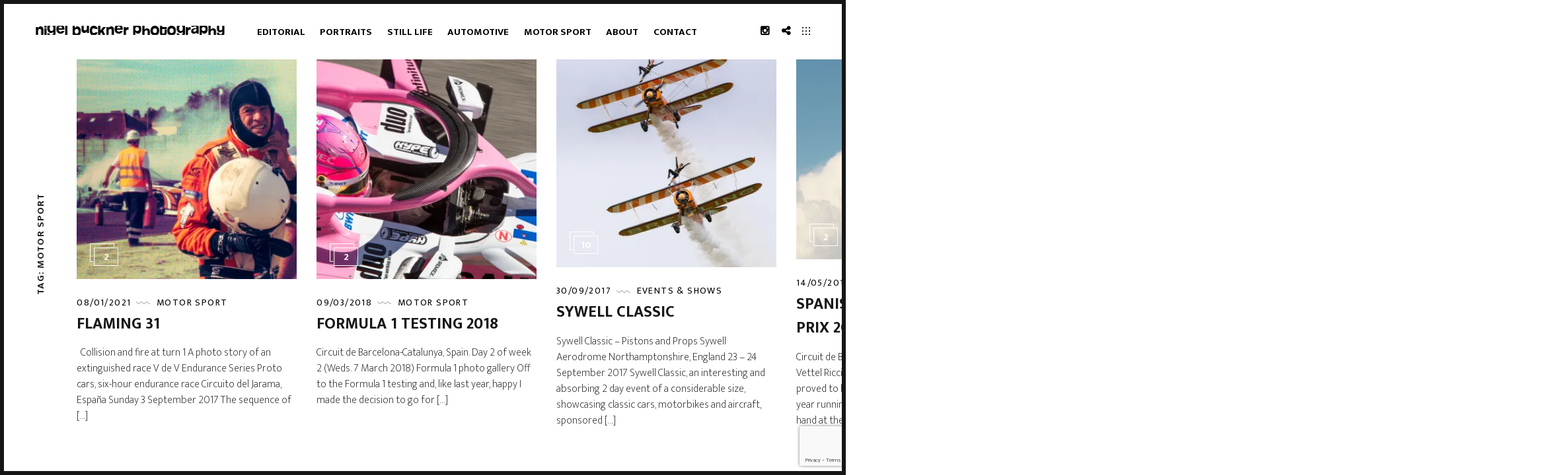

--- FILE ---
content_type: text/html; charset=UTF-8
request_url: http://nigelbuckner.photography/tag/motor-sport/
body_size: 15383
content:
<!DOCTYPE html>
<html lang="en-GB">
<head>
<meta charset="UTF-8">
<meta name="viewport" content="width=device-width, initial-scale=1, user-scalable=no">
<meta name="mobile-web-app-capable" content="yes">
<link rel="profile" href="http://gmpg.org/xfn/11">
<link rel="pingback" href="http://nigelbuckner.photography/xmlrpc.php">

<link href="https://fonts.googleapis.com" rel="preconnect" crossorigin><link href="https://fonts.gstatic.com" rel="preconnect" crossorigin><title>motor sport &#8211; Nigel Buckner Photography</title>
<link rel='dns-prefetch' href='//www.google.com' />
<link rel='dns-prefetch' href='//secure.gravatar.com' />
<link rel='dns-prefetch' href='//cdnjs.cloudflare.com' />
<link rel='dns-prefetch' href='//pxgcdn.com' />
<link rel='dns-prefetch' href='//fonts.googleapis.com' />
<link rel='dns-prefetch' href='//s.w.org' />
<link rel="alternate" type="application/rss+xml" title="Nigel Buckner Photography &raquo; Feed" href="http://nigelbuckner.photography/feed/" />
<link rel="alternate" type="application/rss+xml" title="Nigel Buckner Photography &raquo; Comments Feed" href="http://nigelbuckner.photography/comments/feed/" />
<link rel="alternate" type="application/rss+xml" title="Nigel Buckner Photography &raquo; motor sport Tag Feed" href="http://nigelbuckner.photography/tag/motor-sport/feed/" />
		<script type="text/javascript">
			window._wpemojiSettings = {"baseUrl":"https:\/\/s.w.org\/images\/core\/emoji\/12.0.0-1\/72x72\/","ext":".png","svgUrl":"https:\/\/s.w.org\/images\/core\/emoji\/12.0.0-1\/svg\/","svgExt":".svg","source":{"concatemoji":"http:\/\/nigelbuckner.photography\/wp-includes\/js\/wp-emoji-release.min.js?ver=5.2.4"}};
			!function(a,b,c){function d(a,b){var c=String.fromCharCode;l.clearRect(0,0,k.width,k.height),l.fillText(c.apply(this,a),0,0);var d=k.toDataURL();l.clearRect(0,0,k.width,k.height),l.fillText(c.apply(this,b),0,0);var e=k.toDataURL();return d===e}function e(a){var b;if(!l||!l.fillText)return!1;switch(l.textBaseline="top",l.font="600 32px Arial",a){case"flag":return!(b=d([55356,56826,55356,56819],[55356,56826,8203,55356,56819]))&&(b=d([55356,57332,56128,56423,56128,56418,56128,56421,56128,56430,56128,56423,56128,56447],[55356,57332,8203,56128,56423,8203,56128,56418,8203,56128,56421,8203,56128,56430,8203,56128,56423,8203,56128,56447]),!b);case"emoji":return b=d([55357,56424,55356,57342,8205,55358,56605,8205,55357,56424,55356,57340],[55357,56424,55356,57342,8203,55358,56605,8203,55357,56424,55356,57340]),!b}return!1}function f(a){var c=b.createElement("script");c.src=a,c.defer=c.type="text/javascript",b.getElementsByTagName("head")[0].appendChild(c)}var g,h,i,j,k=b.createElement("canvas"),l=k.getContext&&k.getContext("2d");for(j=Array("flag","emoji"),c.supports={everything:!0,everythingExceptFlag:!0},i=0;i<j.length;i++)c.supports[j[i]]=e(j[i]),c.supports.everything=c.supports.everything&&c.supports[j[i]],"flag"!==j[i]&&(c.supports.everythingExceptFlag=c.supports.everythingExceptFlag&&c.supports[j[i]]);c.supports.everythingExceptFlag=c.supports.everythingExceptFlag&&!c.supports.flag,c.DOMReady=!1,c.readyCallback=function(){c.DOMReady=!0},c.supports.everything||(h=function(){c.readyCallback()},b.addEventListener?(b.addEventListener("DOMContentLoaded",h,!1),a.addEventListener("load",h,!1)):(a.attachEvent("onload",h),b.attachEvent("onreadystatechange",function(){"complete"===b.readyState&&c.readyCallback()})),g=c.source||{},g.concatemoji?f(g.concatemoji):g.wpemoji&&g.twemoji&&(f(g.twemoji),f(g.wpemoji)))}(window,document,window._wpemojiSettings);
		</script>
		<style type="text/css">
img.wp-smiley,
img.emoji {
	display: inline !important;
	border: none !important;
	box-shadow: none !important;
	height: 1em !important;
	width: 1em !important;
	margin: 0 .07em !important;
	vertical-align: -0.1em !important;
	background: none !important;
	padding: 0 !important;
}
</style>
	<link rel='stylesheet' id='customify-font-stylesheet-0-css'  href='https://fonts.googleapis.com/css2?family=Mukta:ital,wght@0,200;0,300;0,400;0,500;0,600;0,700;0,800&#038;family=Mukta:ital,wght@0,200;0,300;0,400;0,500;0,600;0,700;0,800&#038;family=Libre%20Baskerville:ital,wght@0,400;0,700;1,400&#038;family=Mukta:ital,wght@0,200;0,300;0,400;0,500;0,600;0,700;0,800&#038;display=swap' type='text/css' media='all' />
<link rel='stylesheet' id='wp-block-library-css'  href='https://c0.wp.com/c/5.2.4/wp-includes/css/dist/block-library/style.min.css' type='text/css' media='all' />
<style id='wp-block-library-inline-css' type='text/css'>
.has-text-align-justify{text-align:justify;}
</style>
<link rel='stylesheet' id='contact-form-7-css'  href='http://nigelbuckner.photography/wp-content/plugins/contact-form-7/includes/css/styles.css?ver=5.1.7' type='text/css' media='all' />
<link rel='stylesheet' id='mediaelement-css'  href='https://c0.wp.com/c/5.2.4/wp-includes/js/mediaelement/mediaelementplayer-legacy.min.css' type='text/css' media='all' />
<link rel='stylesheet' id='wp-mediaelement-css'  href='https://c0.wp.com/c/5.2.4/wp-includes/js/mediaelement/wp-mediaelement.min.css' type='text/css' media='all' />
<link rel='stylesheet' id='timber-style-css'  href='http://nigelbuckner.photography/wp-content/themes/timber/style.css?ver=1.7.5' type='text/css' media='all' />
<link rel='stylesheet' id='pixproof_inuit-css'  href='http://nigelbuckner.photography/wp-content/plugins/pixproof/assets/css/inuit.css?ver=2.0.0' type='text/css' media='all' />
<link rel='stylesheet' id='pixproof_magnific-popup-css'  href='http://nigelbuckner.photography/wp-content/plugins/pixproof/assets/css/mangnific-popup.css?ver=2.0.0' type='text/css' media='all' />
<link rel='stylesheet' id='jetpack_css-css'  href='https://c0.wp.com/p/jetpack/8.3/css/jetpack.css' type='text/css' media='all' />
<script type='text/javascript' src='https://c0.wp.com/c/5.2.4/wp-includes/js/jquery/jquery.js'></script>
<script type='text/javascript' src='https://c0.wp.com/c/5.2.4/wp-includes/js/jquery/jquery-migrate.min.js'></script>
<script type='text/javascript' src='http://nigelbuckner.photography/wp-content/themes/timber/assets/js/plugins/modernizr.min.js?ver=3.3.1'></script>
<script type='text/javascript' src='//cdnjs.cloudflare.com/ajax/libs/gsap/1.18.5/TweenMax.min.js?ver=5.2.4'></script>
<script type='text/javascript' src='//cdnjs.cloudflare.com/ajax/libs/gsap/1.18.5/plugins/ScrollToPlugin.min.js?ver=5.2.4'></script>
<script type='text/javascript' src='//pxgcdn.com/js/rs/9.5.7/index.js?ver=5.2.4'></script>
<script type='text/javascript' src='//pxgcdn.com/js/mixitup/2.1.11/index.js?ver=5.2.4'></script>
<script type='text/javascript'>
var mejsL10n = {"language":"en","strings":{"mejs.install-flash":"You are using a browser that does not have Flash player enabled or installed. Please turn on your Flash player plugin or download the latest version from https:\/\/get.adobe.com\/flashplayer\/","mejs.fullscreen-off":"Turn off Fullscreen","mejs.fullscreen-on":"Go Fullscreen","mejs.download-video":"Download Video","mejs.fullscreen":"Fullscreen","mejs.time-jump-forward":["Jump forward 1 second","Jump forward %1 seconds"],"mejs.loop":"Toggle Loop","mejs.play":"Play","mejs.pause":"Pause","mejs.close":"Close","mejs.time-slider":"Time Slider","mejs.time-help-text":"Use Left\/Right Arrow keys to advance one second, Up\/Down arrows to advance ten seconds.","mejs.time-skip-back":["Skip back 1 second","Skip back %1 seconds"],"mejs.captions-subtitles":"Captions\/Subtitles","mejs.captions-chapters":"Chapters","mejs.none":"None","mejs.mute-toggle":"Mute Toggle","mejs.volume-help-text":"Use Up\/Down Arrow keys to increase or decrease volume.","mejs.unmute":"Unmute","mejs.mute":"Mute","mejs.volume-slider":"Volume Slider","mejs.video-player":"Video Player","mejs.audio-player":"Audio Player","mejs.ad-skip":"Skip ad","mejs.ad-skip-info":["Skip in 1 second","Skip in %1 seconds"],"mejs.source-chooser":"Source Chooser","mejs.stop":"Stop","mejs.speed-rate":"Speed Rate","mejs.live-broadcast":"Live Broadcast","mejs.afrikaans":"Afrikaans","mejs.albanian":"Albanian","mejs.arabic":"Arabic","mejs.belarusian":"Belarusian","mejs.bulgarian":"Bulgarian","mejs.catalan":"Catalan","mejs.chinese":"Chinese","mejs.chinese-simplified":"Chinese (Simplified)","mejs.chinese-traditional":"Chinese (Traditional)","mejs.croatian":"Croatian","mejs.czech":"Czech","mejs.danish":"Danish","mejs.dutch":"Dutch","mejs.english":"English","mejs.estonian":"Estonian","mejs.filipino":"Filipino","mejs.finnish":"Finnish","mejs.french":"French","mejs.galician":"Galician","mejs.german":"German","mejs.greek":"Greek","mejs.haitian-creole":"Haitian Creole","mejs.hebrew":"Hebrew","mejs.hindi":"Hindi","mejs.hungarian":"Hungarian","mejs.icelandic":"Icelandic","mejs.indonesian":"Indonesian","mejs.irish":"Irish","mejs.italian":"Italian","mejs.japanese":"Japanese","mejs.korean":"Korean","mejs.latvian":"Latvian","mejs.lithuanian":"Lithuanian","mejs.macedonian":"Macedonian","mejs.malay":"Malay","mejs.maltese":"Maltese","mejs.norwegian":"Norwegian","mejs.persian":"Persian","mejs.polish":"Polish","mejs.portuguese":"Portuguese","mejs.romanian":"Romanian","mejs.russian":"Russian","mejs.serbian":"Serbian","mejs.slovak":"Slovak","mejs.slovenian":"Slovenian","mejs.spanish":"Spanish","mejs.swahili":"Swahili","mejs.swedish":"Swedish","mejs.tagalog":"Tagalog","mejs.thai":"Thai","mejs.turkish":"Turkish","mejs.ukrainian":"Ukrainian","mejs.vietnamese":"Vietnamese","mejs.welsh":"Welsh","mejs.yiddish":"Yiddish"}};
</script>
<script type='text/javascript' src='https://c0.wp.com/c/5.2.4/wp-includes/js/mediaelement/mediaelement-and-player.min.js'></script>
<script type='text/javascript' src='https://c0.wp.com/c/5.2.4/wp-includes/js/mediaelement/mediaelement-migrate.min.js'></script>
<script type='text/javascript'>
/* <![CDATA[ */
var _wpmejsSettings = {"pluginPath":"\/wp-includes\/js\/mediaelement\/","classPrefix":"mejs-","stretching":"responsive"};
/* ]]> */
</script>
<script type='text/javascript' src='https://c0.wp.com/p/jetpack/8.3/_inc/build/spin.min.js'></script>
<script type='text/javascript' src='https://c0.wp.com/p/jetpack/8.3/_inc/build/jquery.spin.min.js'></script>
<link rel='https://api.w.org/' href='http://nigelbuckner.photography/wp-json/' />
<link rel="EditURI" type="application/rsd+xml" title="RSD" href="http://nigelbuckner.photography/xmlrpc.php?rsd" />
<link rel="wlwmanifest" type="application/wlwmanifest+xml" href="http://nigelbuckner.photography/wp-includes/wlwmanifest.xml" /> 
<meta name="generator" content="WordPress 5.2.4" />

<link rel='dns-prefetch' href='//v0.wordpress.com'/>
<link rel='dns-prefetch' href='//i0.wp.com'/>
<link rel='dns-prefetch' href='//i1.wp.com'/>
<link rel='dns-prefetch' href='//i2.wp.com'/>
<link rel='dns-prefetch' href='//c0.wp.com'/>
<style type='text/css'>img#wpstats{display:none}</style>			<style type="text/css">
				/* If html does not have either class, do not show lazy loaded images. */
				html:not( .jetpack-lazy-images-js-enabled ):not( .js ) .jetpack-lazy-image {
					display: none;
				}
			</style>
			<script>
				document.documentElement.classList.add(
					'jetpack-lazy-images-js-enabled'
				);
			</script>
		
<!-- Jetpack Open Graph Tags -->
<meta property="og:type" content="website" />
<meta property="og:title" content="motor sport &#8211; Nigel Buckner Photography" />
<meta property="og:url" content="http://nigelbuckner.photography/tag/motor-sport/" />
<meta property="og:site_name" content="Nigel Buckner Photography" />
<meta property="og:image" content="https://i1.wp.com/nigelbuckner.photography/wp-content/uploads/2017/12/cropped-favicon.png?fit=512%2C512" />
<meta property="og:image:width" content="512" />
<meta property="og:image:height" content="512" />
<meta property="og:locale" content="en_GB" />

<!-- End Jetpack Open Graph Tags -->
<link rel="icon" href="https://i1.wp.com/nigelbuckner.photography/wp-content/uploads/2017/12/cropped-favicon.png?fit=32%2C32" sizes="32x32" />
<link rel="icon" href="https://i1.wp.com/nigelbuckner.photography/wp-content/uploads/2017/12/cropped-favicon.png?fit=192%2C192" sizes="192x192" />
<link rel="apple-touch-icon-precomposed" href="https://i1.wp.com/nigelbuckner.photography/wp-content/uploads/2017/12/cropped-favicon.png?fit=180%2C180" />
<meta name="msapplication-TileImage" content="https://i1.wp.com/nigelbuckner.photography/wp-content/uploads/2017/12/cropped-favicon.png?fit=270%2C270" />
			<style id="customify_output_style">
				h1, h2, h3, h4, h5, h6, .entry-title, .entry-title a,
 .page-template-default .entry-title,
 .page-no-featured-image .entry-title,
 .portfolio__title a { color: #171617; }
body { color: #222222; }
.caption, small, .site-footer--single { color: #9B9B9B; }
a, .filter__item, .toggle, .share-box,
 .tags-links a { color: #000000; }
body:after { border-color: #171617; }
h1, .site-title, h2, h4, h5{
		text-transform: uppercase;
}
.custom-logo-link img { max-height: 139px; }
.portfolio__item { margin-right: 10px; }
			</style>
			<style id="customify_fonts_output">
	
h1, h2, h3, h4, h5, h6, .entry-title, .entry-title a, .project-slide__content h1, .vertical-title span, .page-template-default .entry-title, .page-no-featured-image .entry-title, .portfolio__title a {
font-family: Mukta;
}


body {
font-family: Mukta;
font-weight: 200;
}


.caption, small {
font-family: "Libre Baskerville";
font-weight: 400;
}


.main-navigation {
font-family: Mukta;
font-weight: 200;
}

</style>
						<style type="text/css" id="wp-custom-css">
				/*
You can add your own CSS here.

Click the help icon above to learn more.
*/
/*increases size of logo*/
.site-branding {
  flex-basis: 30%;
}

.site-logo-link img {
  height: 80px;
}

site-logo-link img {
  width: 100%;
}
/* removes site title on mobile and places logo in menu */
@media (max-width: 900px){

 .site-branding {

   display: block !important;

 }

.mobile-header .site-title {

    display: none !important;

 }

}

/* places heading words on different lines for mobile */
@media screen and (max-width: 900px) {
.project-slide__title.js-title-mask h1 {
    white-space: pre-wrap;
    word-break: break-word;
    word-spacing: 9999px;
    font-size: 40px;
 }
}

			</style>
		</head>

<body class="archive tag tag-motor-sport tag-53 wp-custom-logo blog"  data-first-letter="N">

<header id="masthead" class="site-header">
	<div class="bar--fixed">

	<div class="site-branding">

		<a href="http://nigelbuckner.photography/" class="custom-logo-link" rel="home"><img width="300" height="14" src="https://i0.wp.com/nigelbuckner.photography/wp-content/uploads/2017/02/logo_300px.png?fit=300%2C14" class="custom-logo jetpack-lazy-image" alt="Nigel Buckner Photography" data-attachment-id="643" data-permalink="http://nigelbuckner.photography/logo_300px/" data-orig-file="https://i0.wp.com/nigelbuckner.photography/wp-content/uploads/2017/02/logo_300px.png?fit=300%2C14" data-orig-size="300,14" data-comments-opened="1" data-image-meta="{&quot;aperture&quot;:&quot;0&quot;,&quot;credit&quot;:&quot;&quot;,&quot;camera&quot;:&quot;&quot;,&quot;caption&quot;:&quot;&quot;,&quot;created_timestamp&quot;:&quot;0&quot;,&quot;copyright&quot;:&quot;&quot;,&quot;focal_length&quot;:&quot;0&quot;,&quot;iso&quot;:&quot;0&quot;,&quot;shutter_speed&quot;:&quot;0&quot;,&quot;title&quot;:&quot;&quot;,&quot;orientation&quot;:&quot;0&quot;}" data-image-title="Nigel Buckner Photography" data-image-description="" data-medium-file="https://i0.wp.com/nigelbuckner.photography/wp-content/uploads/2017/02/logo_300px.png?fit=300%2C14" data-large-file="https://i0.wp.com/nigelbuckner.photography/wp-content/uploads/2017/02/logo_300px.png?fit=300%2C14" data-lazy-src="https://i0.wp.com/nigelbuckner.photography/wp-content/uploads/2017/02/logo_300px.png?fit=300%2C14&amp;is-pending-load=1" srcset="[data-uri]" /></a>		<p class="site-description">Photographer, specialising in portrait and fashion</p>
	</div><!-- .site-branding -->

	<nav id="site-navigation" class="main-navigation djax-updatable">
		<div class="menu-main-menu-container"><ul id="primary-menu" class="nav nav--main"><li id="menu-item-3164" class="menu-item menu-item-type-custom menu-item-object-custom menu-item-3164"><a href="http://nigelbuckner.photography/portfolio/editorial/">Editorial</a></li>
<li id="menu-item-3080" class="menu-item menu-item-type-custom menu-item-object-custom menu-item-3080"><a href="http://nigelbuckner.photography/portfolio/portraits/">Portraits</a></li>
<li id="menu-item-3452" class="menu-item menu-item-type-custom menu-item-object-custom menu-item-3452"><a href="http://nigelbuckner.photography/portfolio/still-life/">Still Life</a></li>
<li id="menu-item-2767" class="menu-item menu-item-type-custom menu-item-object-custom menu-item-2767"><a href="http://nigelbuckner.photography/portfolio/automotive-photography/">Automotive</a></li>
<li id="menu-item-3397" class="menu-item menu-item-type-custom menu-item-object-custom menu-item-3397"><a href="http://nigelbuckner.photography/portfolio/motorsport/">Motor Sport</a></li>
<li id="menu-item-3396" class="menu-item menu-item-type-post_type menu-item-object-page menu-item-3396"><a href="http://nigelbuckner.photography/about-nigel-buckner-photography/">About</a></li>
<li id="menu-item-467" class="menu-item menu-item-type-post_type menu-item-object-page menu-item-467"><a href="http://nigelbuckner.photography/contact/">Contact</a></li>
</ul></div>	</nav><!-- #site-navigation -->

	<nav class="social-navigation">
		<div class="menu-social-test-drive-mode-container"><ul id="social-menu" class="nav nav--main nav--social"><li id="menu-item-1559" class="menu-item menu-item-type-custom menu-item-object-custom menu-item-1559"><a href="https://www.instagram.com/nigelbuckner/">Instagram</a></li>
<li id="menu-item-3256" class="menu-item menu-item-type-custom menu-item-object-custom menu-item-3256"><a href="https://kavyar.com/nigel-buckner">Kavyar</a></li>
</ul></div>						<button class="toggle  js-overlay-trigger"><svg viewBox="0 0 19 19" version="1.1" xmlns="http://www.w3.org/2000/svg" xmlns:xlink="http://www.w3.org/1999/xlink">
	<g stroke="none" stroke-width="1" fill="currentColor" fill-rule="evenodd">
		<rect x="16" y="16" width="3" height="3" rx="1"></rect>
		<rect x="8" y="16" width="3" height="3" rx="1"></rect>
		<rect x="0" y="16" width="3" height="3" rx="1"></rect>
		<rect x="16" y="8" width="3" height="3" rx="1"></rect>
		<rect x="8" y="8" width="3" height="3" rx="1"></rect>
		<rect x="0" y="8" width="3" height="3" rx="1"></rect>
		<rect x="16" y="0" width="3" height="3" rx="1"></rect>
		<rect x="8" y="0" width="3" height="3" rx="1"></rect>
		<rect x="0" y="0" width="3" height="3" rx="1"></rect>
	</g>
</svg>
</button>
			</nav>

	</div>

</header><!-- #masthead -->

<button class="js-nav-toggle  nav-toggle"><i class="icon icon-bars"></i></button>


<div id="page">
	<a class="skip-link screen-reader-text" href="#content">Skip to content</a>
	<div id="djaxContainer" class="hfeed site djax-updatable">
		<div class="mobile-header">
			<a href="http://nigelbuckner.photography/" class="custom-logo-link" rel="home"><img width="300" height="14" src="https://i0.wp.com/nigelbuckner.photography/wp-content/uploads/2017/02/logo_300px.png?fit=300%2C14" class="custom-logo jetpack-lazy-image" alt="Nigel Buckner Photography" data-attachment-id="643" data-permalink="http://nigelbuckner.photography/logo_300px/" data-orig-file="https://i0.wp.com/nigelbuckner.photography/wp-content/uploads/2017/02/logo_300px.png?fit=300%2C14" data-orig-size="300,14" data-comments-opened="1" data-image-meta="{&quot;aperture&quot;:&quot;0&quot;,&quot;credit&quot;:&quot;&quot;,&quot;camera&quot;:&quot;&quot;,&quot;caption&quot;:&quot;&quot;,&quot;created_timestamp&quot;:&quot;0&quot;,&quot;copyright&quot;:&quot;&quot;,&quot;focal_length&quot;:&quot;0&quot;,&quot;iso&quot;:&quot;0&quot;,&quot;shutter_speed&quot;:&quot;0&quot;,&quot;title&quot;:&quot;&quot;,&quot;orientation&quot;:&quot;0&quot;}" data-image-title="Nigel Buckner Photography" data-image-description="" data-medium-file="https://i0.wp.com/nigelbuckner.photography/wp-content/uploads/2017/02/logo_300px.png?fit=300%2C14" data-large-file="https://i0.wp.com/nigelbuckner.photography/wp-content/uploads/2017/02/logo_300px.png?fit=300%2C14" data-lazy-src="https://i0.wp.com/nigelbuckner.photography/wp-content/uploads/2017/02/logo_300px.png?fit=300%2C14&amp;is-pending-load=1" srcset="[data-uri]" /></a>						<button class="toggle  toggle--mobile  js-overlay-trigger"><svg viewBox="0 0 19 19" version="1.1" xmlns="http://www.w3.org/2000/svg" xmlns:xlink="http://www.w3.org/1999/xlink">
	<g stroke="none" stroke-width="1" fill="currentColor" fill-rule="evenodd">
		<rect x="16" y="16" width="3" height="3" rx="1"></rect>
		<rect x="8" y="16" width="3" height="3" rx="1"></rect>
		<rect x="0" y="16" width="3" height="3" rx="1"></rect>
		<rect x="16" y="8" width="3" height="3" rx="1"></rect>
		<rect x="8" y="8" width="3" height="3" rx="1"></rect>
		<rect x="0" y="8" width="3" height="3" rx="1"></rect>
		<rect x="16" y="0" width="3" height="3" rx="1"></rect>
		<rect x="8" y="0" width="3" height="3" rx="1"></rect>
		<rect x="0" y="0" width="3" height="3" rx="1"></rect>
	</g>
</svg>
</button>
					</div>

<div class="site-header  site-header--placeholder"></div>
<div class="site-container  site-content">
			<div class="filmstrip"  data-taxonomy="post_tag" data-termid="53">
			<div class="site-sidebar  site-sidebar--archive  site-sidebar--journal">
				<div class="site-sidebar__content site-sidebar__text">Tag: motor sport</div>
			</div>

							
<article id="post-2858" class="filmstrip__item post-2858 post type-post status-publish format-gallery has-post-thumbnail hentry category-motor-sport tag-circuito-del-jarama tag-collision tag-collision-and-fire tag-crash tag-flaiming-31 tag-jarama tag-motor-race tag-motor-racing-collision tag-motor-sport tag-motorsport tag-motorsport-photography tag-on-track-incident tag-photo-story tag-proto tag-proto-endurance-race tag-race tag-race-collision tag-race-crash tag-race-incident tag-race-track tag-racing-incident tag-remy-kirchdoerffer tag-retirement-from-race tag-vdev tag-vdev-endurance post_format-post-format-gallery">
		<a href="http://nigelbuckner.photography/motor-sport/flaming-31/" class="item__thumb" style="background-image: url(https://i0.wp.com/nigelbuckner.photography/wp-content/uploads/2017/09/F13-feature-image.jpg?resize=350%2C350)">


			
				<div class="post-meta">
					<div class="post-meta__content">
						2					</div>
				</div>

				</a>
	<div class="item__text">
		<header class="entry-header">
			<div class="entry-meta">

				<span class="posted-on"><a href="http://nigelbuckner.photography/motor-sport/flaming-31/" rel="bookmark"><time class="entry-date published updated" datetime="2021-01-08T19:54:34+00:00">08/01/2021</time></a></span><div class="divider"></div><span class="cat-links"><a href="http://nigelbuckner.photography/category/motor-sport/" rel="category tag">Motor sport</a></span>
			</div><!-- .entry-meta -->

			<h1 class="entry-header entry-header--short entry-title h3"><a href="http://nigelbuckner.photography/motor-sport/flaming-31/" rel="bookmark">Flaming 31</a></h1>
		</header><!-- .entry-header -->

		<div class="entry-content">

			<p>&nbsp; Collision and fire at turn 1 A photo story of an extinguished race V de V Endurance Series Proto cars, six-hour endurance race Circuito del Jarama, España Sunday 3 September 2017 The sequence of [&hellip;]</p>

					</div><!-- .entry-content -->
	</div>

</article><!-- #post-## -->
							
<article id="post-1860" class="filmstrip__item post-1860 post type-post status-publish format-gallery has-post-thumbnail hentry category-formula-1 category-motor-sport tag-aerodynamics tag-alfa-romeo-sauber tag-aston-martin-red-bull-racing-rb14 tag-automotive tag-automotive-photography tag-circuit-de-barcelona tag-daniel-ricciardo tag-eric-boullier tag-exhaust-blown-wing tag-ferrari tag-fia-f1 tag-formula-1 tag-formula-1-testing tag-grand-prix tag-halo tag-honda tag-lance-stroll tag-liberty-media tag-mclaren tag-mclaren-honda tag-mercedes tag-mercedes-amg-f1-w09-eq-power tag-motor-sport tag-motorsport tag-motorsport-photography tag-photography tag-pit-garage tag-pit-lane tag-red-bull tag-renault tag-sergey-sirotkin tag-toro-rosso tag-valtteri-bottas tag-williams tag-williams-f1 tag-williams-martini-fw41 post_format-post-format-gallery">
		<a href="http://nigelbuckner.photography/motor-sport/formula-1-testing-2018/" class="item__thumb" style="background-image: url(https://i1.wp.com/nigelbuckner.photography/wp-content/uploads/2018/03/f1-testing-2018-blog-01.jpg?resize=350%2C350)">


			
				<div class="post-meta">
					<div class="post-meta__content">
						2					</div>
				</div>

				</a>
	<div class="item__text">
		<header class="entry-header">
			<div class="entry-meta">

				<span class="posted-on"><a href="http://nigelbuckner.photography/motor-sport/formula-1-testing-2018/" rel="bookmark"><time class="entry-date published updated" datetime="2018-03-09T18:01:51+00:00">09/03/2018</time></a></span><div class="divider"></div><span class="cat-links"><a href="http://nigelbuckner.photography/category/motor-sport/" rel="category tag">Motor sport</a></span>
			</div><!-- .entry-meta -->

			<h1 class="entry-header entry-header--short entry-title h3"><a href="http://nigelbuckner.photography/motor-sport/formula-1-testing-2018/" rel="bookmark">Formula 1 testing 2018</a></h1>
		</header><!-- .entry-header -->

		<div class="entry-content">

			<p>Circuit de Barcelona-Catalunya, Spain. Day 2 of week 2 (Weds. 7 March 2018) Formula 1 photo gallery Off to the Formula 1 testing and, like last year, happy I made the decision to go for [&hellip;]</p>

					</div><!-- .entry-content -->
	</div>

</article><!-- #post-## -->
							
<article id="post-1542" class="filmstrip__item post-1542 post type-post status-publish format-gallery has-post-thumbnail hentry category-events-shows tag-arrows-a5 tag-automotive tag-automotive-photography tag-breitling-wingwalkers tag-cars tag-cheveron tag-classic-cars tag-classic-motorbikes tag-classic-racing-cars tag-drag-racing tag-historic-f1 tag-historic-gt tag-hot-rods tag-ilmor tag-leyton-house tag-lola tag-motor-sport tag-motorbikes tag-motorcycles tag-motorsport tag-motorsport-photography tag-penske tag-stunt-riders tag-sywell-classic tag-wall-of-death tag-wing-walkers post_format-post-format-gallery">
		<a href="http://nigelbuckner.photography/events-shows/sywell-classic/" class="item__thumb" style="background-image: url(https://i0.wp.com/nigelbuckner.photography/wp-content/uploads/2017/10/Breitling-Wingwalkers-0.jpg?resize=350%2C350)">


			
				<div class="post-meta">
					<div class="post-meta__content">
						10					</div>
				</div>

				</a>
	<div class="item__text">
		<header class="entry-header">
			<div class="entry-meta">

				<span class="posted-on"><a href="http://nigelbuckner.photography/events-shows/sywell-classic/" rel="bookmark"><time class="entry-date published updated" datetime="2017-09-30T22:08:05+00:00">30/09/2017</time></a></span><div class="divider"></div><span class="cat-links"><a href="http://nigelbuckner.photography/category/events-shows/" rel="category tag">Events &amp; Shows</a></span>
			</div><!-- .entry-meta -->

			<h1 class="entry-header entry-header--short entry-title h3"><a href="http://nigelbuckner.photography/events-shows/sywell-classic/" rel="bookmark">Sywell Classic</a></h1>
		</header><!-- .entry-header -->

		<div class="entry-content">

			<p>Sywell Classic &#8211; Pistons and Props Sywell Aerodrome Northamptonshire, England 23 &#8211; 24 September 2017 Sywell Classic, an interesting and absorbing 2 day event of a considerable size, showcasing classic cars, motorbikes and aircraft, sponsored [&hellip;]</p>

					</div><!-- .entry-content -->
	</div>

</article><!-- #post-## -->
							
<article id="post-1099" class="filmstrip__item post-1099 post type-post status-publish format-gallery has-post-thumbnail hentry category-formula-1 category-motor-sport tag-automotive tag-automotive-photography tag-bottas-retires tag-car-on-fire tag-circuit-de-barcelona tag-daniel-ricciardo tag-ferrari tag-formula-1 tag-gran-premio-de-espana tag-grand-prix tag-hamilton-versus-vettel tag-kimi-raikkonen tag-lewis-hamilton tag-max-and-kimi-collide tag-max-verstappen tag-mclaren-honda tag-mercedes tag-motor-sport tag-motorsport tag-motorsport-photography tag-sebastian-vettel tag-spanish-grand-prix tag-spectators tag-valtteri-bottas tag-verstappen-supporters post_format-post-format-gallery">
		<a href="http://nigelbuckner.photography/motor-sport/spanish-formula-1-grand-prix-2017/" class="item__thumb" style="background-image: url(https://i2.wp.com/nigelbuckner.photography/wp-content/uploads/2017/05/leaderboard-02.jpg?resize=350%2C350)">


			
				<div class="post-meta">
					<div class="post-meta__content">
						2					</div>
				</div>

				</a>
	<div class="item__text">
		<header class="entry-header">
			<div class="entry-meta">

				<span class="posted-on"><a href="http://nigelbuckner.photography/motor-sport/spanish-formula-1-grand-prix-2017/" rel="bookmark"><time class="entry-date published updated" datetime="2017-05-14T23:35:24+00:00">14/05/2017</time></a></span><div class="divider"></div><span class="cat-links"><a href="http://nigelbuckner.photography/category/motor-sport/" rel="category tag">Motor sport</a></span>
			</div><!-- .entry-meta -->

			<h1 class="entry-header entry-header--medium entry-title h3"><a href="http://nigelbuckner.photography/motor-sport/spanish-formula-1-grand-prix-2017/" rel="bookmark">Spanish Formula 1 Grand Prix 2017</a></h1>
		</header><!-- .entry-header -->

		<div class="entry-content">

			<p>Circuit de Barcelona-Catalunya Result: Hamilton Vettel Ricciardo This year’s Spanish Formula 1 GP proved to be a gripping (!) event for the second year running. Fortune once again played a heavy hand at the start [&hellip;]</p>

					</div><!-- .entry-content -->
	</div>

</article><!-- #post-## -->
							
<article id="post-910" class="filmstrip__item post-910 post type-post status-publish format-gallery has-post-thumbnail hentry category-formula-1 category-motor-sport tag-24-hour-motorbike-racing tag-automotive tag-circuit-de-montjuic tag-espirutu-de-montjuic tag-formula-1 tag-gran-premio-de-espana tag-grand-prix tag-historic-f1 tag-historic-motorsport tag-historic-race-track tag-montjuic tag-motor-sport tag-motorbike-racing tag-motorsport tag-motorsport-photography tag-rolf-stommelen tag-spanish-grand-prix tag-street-race-track post_format-post-format-gallery">
		<a href="http://nigelbuckner.photography/motor-sport/circuit-de-montjuic/" class="item__thumb" style="background-image: url(https://i0.wp.com/nigelbuckner.photography/wp-content/uploads/2017/03/track-plan-01c.jpg?resize=350%2C350)">


			
				<div class="post-meta">
					<div class="post-meta__content">
						2					</div>
				</div>

				</a>
	<div class="item__text">
		<header class="entry-header">
			<div class="entry-meta">

				<span class="posted-on"><a href="http://nigelbuckner.photography/motor-sport/circuit-de-montjuic/" rel="bookmark"><time class="entry-date published updated" datetime="2017-03-23T21:52:12+00:00">23/03/2017</time></a></span><div class="divider"></div><span class="cat-links"><a href="http://nigelbuckner.photography/category/motor-sport/" rel="category tag">Motor sport</a></span>
			</div><!-- .entry-meta -->

			<h1 class="entry-header entry-header--short entry-title h3"><a href="http://nigelbuckner.photography/motor-sport/circuit-de-montjuic/" rel="bookmark">Circuit de Montjuïc</a></h1>
		</header><!-- .entry-header -->

		<div class="entry-content">

			<p>Historic street track in Barcelona Whilst in Barcelona for the Formula 1 testing I took the opportunity to visit Montjuïc, a hilltop coastal area within Barcelona that was once the site for a dramatic street [&hellip;]</p>

					</div><!-- .entry-content -->
	</div>

</article><!-- #post-## -->
							
<article id="post-801" class="filmstrip__item post-801 post type-post status-publish format-gallery has-post-thumbnail hentry category-formula-1 category-motor-sport tag-automotive tag-automotive-photography tag-circuit-de-barcelona tag-ferrari tag-formula-1 tag-formula-1-testing tag-grand-prix tag-kimi-raikkonen tag-lewis-hamilton tag-max-verstappen tag-mclaren tag-mclaren-honda tag-mercedes-f1 tag-mercedes-w08 tag-motor-sport tag-motorsport tag-motorsport-photography tag-red-bull-racing post_format-post-format-gallery">
		<a href="http://nigelbuckner.photography/motor-sport/formula-1-testing-2017/" class="item__thumb" style="background-image: url(https://i1.wp.com/nigelbuckner.photography/wp-content/uploads/2017/03/Hamilton-garage-01.jpg?resize=350%2C350)">


			
				<div class="post-meta">
					<div class="post-meta__content">
						2					</div>
				</div>

				</a>
	<div class="item__text">
		<header class="entry-header">
			<div class="entry-meta">

				<span class="posted-on"><a href="http://nigelbuckner.photography/motor-sport/formula-1-testing-2017/" rel="bookmark"><time class="entry-date published updated" datetime="2017-03-11T12:57:51+00:00">11/03/2017</time></a></span><div class="divider"></div><span class="cat-links"><a href="http://nigelbuckner.photography/category/motor-sport/" rel="category tag">Motor sport</a></span>
			</div><!-- .entry-meta -->

			<h1 class="entry-header entry-header--short entry-title h3"><a href="http://nigelbuckner.photography/motor-sport/formula-1-testing-2017/" rel="bookmark">Formula 1 testing 2017</a></h1>
		</header><!-- .entry-header -->

		<div class="entry-content">

			<p>Circuit de Barcelona-Catalunya, Spain. Day 2 of week 2 (Weds. 8 March 2017) Arrival Arriving outside the track just after 09.00am from the local train station, I emerge from a shared taxi with three others. [&hellip;]</p>

					</div><!-- .entry-content -->
	</div>

</article><!-- #post-## -->
					                <div class="preloader">
    <div class="preloader__spinner">
    <div class="preloader__center">
        <i></i><i></i><i></i><i></i><i></i><i></i><i></i><i></i><i></i><i></i><i></i><i></i>
    </div>
    </div>
</div>		</div>
	</div>

<div class="site-footer"></div>


</div><!-- #djaxContainer -->
</div><!-- #page -->
<div class="site-content__mask  mask--page  is-on-top">
	<div class="loader">
		<svg id="loaderSvg" class="loader__svg" width="150" height="300" viewBox="0 0 150 300"></svg>
	</div>
</div>

<div class="overlay">
	<div class="overlay__wrapper">
				<div class="overlay__col  col1">
			<aside id="timber-image-4" class="widget widget_timber_image" tabindex="0">
<div class="timber-widget-background-image" style="background-image: url('https://i0.wp.com/nigelbuckner.photography/wp-content/uploads/2025/06/Profile-image.jpg?fit=1000%2C1500');"></div>
<img class="timber-widget-image" src="https://i0.wp.com/nigelbuckner.photography/wp-content/uploads/2025/06/Profile-image.jpg?fit=1000%2C1500" alt="img" />
</aside>
		</div>
						<div class="overlay__col  col2">
									<div class="sub-col">
						<aside id="text-3" class="widget widget_text"><h4 class="widget-title">About</h4>			<div class="textwidget"><p><strong>Portrait and fashion/editorial photographer</strong></p>
<p>In terms of aesthetic, style and ability, by and large, I prefer to let the photography to do the talking. I&#8217;ll leave you to decide your own opinion opon my work, either on individual pieces or as a whole.</p>
<p>But, to place a wider context upon the work, my photography journey began in earnest 10 years ago with motorsports. Before then, my background was in graphics and web design. Art, design and composition has always been important to me throughout my life. All the influences and experiences I have ganered are now finding fruition in the photography I currently do. I have a well of experience and motivation to which, going forward, I am fully committed to exploit.</p>
<p>Available for commissions, projects and hire. <a class="dJAX_internal" href="http://nigelbuckner.photography/contact/">Please enquire here…  </a><br />
Based in London, UK.</p>
<p><strong>Portraits and rates</strong><br />
Are you considering having your portrait taken, or perhaps for someone else?<br />
Prices are dependent upon your requirements but here I will lay out the cost of the basic package:</p>
<p><strong>Basic Package &#8211; £300</strong></p>
<p>A shoot in my studio<br />
2 hour session<br />
You will receive all the better photos from the session, with basic edits applied, from which to make your final choice<br />
6 fully edited photos of your final choice (extra photos £20 each)<br />
(all photos supplied in digital form)</p>
<p>If you require make up, hair or styling, this can be arranged for an extra cost.<br />
I can travel to your location (&#8220;local&#8221;) for travel expenses. Longer distances for an extra charge.<br />
Group shots of 2 or more, add £150.</p>
<p>For individual headshots, please enquire.</p>
<p>To discuss your particular needs, please <a class="dJAX_internal" href="http://nigelbuckner.photography/contact/">email me from here…  </a></p>
<p><a href="https://www.instagram.com/nigelbuckner/" target="_blank" rel="noopener noreferrer">Instagram</a></p>
<p><a href="https://kavyar.com/nigel-buckner" target="_blank" rel="noopener noreferrer">Kavyar</a></p>
<p><a href="https://www.shutterstock.com/g/Nigel+Buckner?language=en" target="_blank" rel="noopener noreferrer">Images on Shutterstock</a></p>
<p><a href="https://www.alamy.com/search/imageresults.aspx?pl=1&amp;plno=688497" target="_blank" rel="noopener noreferrer">Images on Alamy</a></p>
<p><em>All photos copyright Nigel Buckner</em></p>
<p><code></code></p>
</div>
		</aside><aside id="text-4" class="widget widget_text">			<div class="textwidget"></div>
		</aside>					</div>
				
						</div>
			</div>
	<button class="overlay__close  js-overlay-trigger"></button>
</div><!-- .overlay -->

<div class="navigation-overlay  js-navigation-overlay"></div>

<div class="fullview">
    <div class="rsArrow rsArrowLeft">
        <div class="rsArrowIcn"></div>
    </div>
    <div class="rsArrow rsArrowRight">
        <div class="rsArrowIcn"></div>
    </div>
    <div class="fullview__close"></div>
</div>

<script>
    var loaderRandomImages = ["https:\/\/i1.wp.com\/nigelbuckner.photography\/wp-content\/uploads\/2022\/09\/NSB_8026-Edit-crop.jpg?resize=150%2C150","https:\/\/i1.wp.com\/nigelbuckner.photography\/wp-content\/uploads\/2026\/01\/Still-Life-colour-23-edit.jpg?resize=150%2C150","https:\/\/i2.wp.com\/nigelbuckner.photography\/wp-content\/uploads\/2020\/09\/338A1815-Edit.jpg?resize=150%2C150","https:\/\/i2.wp.com\/nigelbuckner.photography\/wp-content\/uploads\/2022\/05\/NSB_6996-Edit.jpg?resize=150%2C150","https:\/\/i2.wp.com\/nigelbuckner.photography\/wp-content\/uploads\/2022\/09\/01_Urban_Winter_image7_MALVIE_Magazine-815-1.jpg?resize=150%2C150"];
</script>

	<div style="display:none">
	</div>
					<script>
						let customifyTriggerFontsLoadedEvents = function() {
							// Trigger the 'wf-active' event, just like Web Font Loader would do.
							window.dispatchEvent(new Event('wf-active'));
							// Add the 'wf-active' class on the html element, just like Web Font Loader would do.
							document.getElementsByTagName('html')[0].classList.add('wf-active');
						}

						// Try to use the modern FontFaceSet browser APIs.
						if ( typeof document.fonts !== 'undefined' && typeof document.fonts.ready !== 'undefined' ) {
							document.fonts.ready.then(customifyTriggerFontsLoadedEvents);
						} else {
							// Fallback to just waiting a little bit and then triggering the events for older browsers.
							window.addEventListener('load', function() {
								setTimeout( customifyTriggerFontsLoadedEvents, 300 );
							});
						}
					</script>
					<script type='text/javascript' src='https://c0.wp.com/p/jetpack/8.3/_inc/build/photon/photon.min.js'></script>
<script type='text/javascript'>
/* <![CDATA[ */
var wpcf7 = {"apiSettings":{"root":"http:\/\/nigelbuckner.photography\/wp-json\/contact-form-7\/v1","namespace":"contact-form-7\/v1"}};
/* ]]> */
</script>
<script type='text/javascript' src='http://nigelbuckner.photography/wp-content/plugins/contact-form-7/includes/js/scripts.js?ver=5.1.7'></script>
<script type='text/javascript'>
/* <![CDATA[ */
var pixproof = {"ajaxurl":"http:\/\/nigelbuckner.photography\/wp-admin\/admin-ajax.php","pixproof_settings":{"zip_archive_generation":"manual"},"l10n":{"select":"Select","deselect":"Deselect","ofCounter":"of","next":"Next","previous":"Previous"}};
/* ]]> */
</script>
<script type='text/javascript' src='http://nigelbuckner.photography/wp-content/plugins/pixproof/assets/js/public.js?ver=2.0.0'></script>
<script type='text/javascript' src='https://www.google.com/recaptcha/api.js?render=6LcXQIUUAAAAAGmrOeC2GbPvxqe4CcL0NDIqyPH6&#038;ver=3.0'></script>
<script type='text/javascript' src='https://secure.gravatar.com/js/gprofiles.js?ver=2026Janaa'></script>
<script type='text/javascript'>
/* <![CDATA[ */
var WPGroHo = {"my_hash":""};
/* ]]> */
</script>
<script type='text/javascript' src='https://c0.wp.com/p/jetpack/8.3/modules/wpgroho.js'></script>
<script type='text/javascript' src='https://c0.wp.com/c/5.2.4/wp-includes/js/mediaelement/wp-mediaelement.min.js'></script>
<script type='text/javascript'>
/* <![CDATA[ */
var objectl10n = {"tPrev":"Previous (Left arrow key)","tNext":"Next (Right arrow key)","tCounter":"of","infscrLoadingText":"<em>Loading more...<\/em>","infscrReachedEnd":"<em>Nothing left to load.<\/em>"};
var timber_ajax = {"ajax_url":"http:\/\/nigelbuckner.photography\/wp-admin\/admin-ajax.php","nonce":"8427a1db68","posts_number":"10"};
var timber_static_resources = {"scripts":{"jetpack-photon":{"src":"http:\/\/nigelbuckner.photography\/wp-content\/plugins\/jetpack\/_inc\/build\/photon\/photon.min.js"},"contact-form-7":{"src":"http:\/\/nigelbuckner.photography\/wp-content\/plugins\/contact-form-7\/includes\/js\/scripts.js","data":"var wpcf7 = {\"apiSettings\":{\"root\":\"http:\\\/\\\/nigelbuckner.photography\\\/wp-json\\\/contact-form-7\\\/v1\",\"namespace\":\"contact-form-7\\\/v1\"}};"},"pixproof_plugin-script":{"src":"http:\/\/nigelbuckner.photography\/wp-content\/plugins\/pixproof\/assets\/js\/public.js","data":"var pixproof = {\"ajaxurl\":\"http:\\\/\\\/nigelbuckner.photography\\\/wp-admin\\\/admin-ajax.php\",\"pixproof_settings\":{\"zip_archive_generation\":\"manual\"},\"l10n\":{\"select\":\"Select\",\"deselect\":\"Deselect\",\"ofCounter\":\"of\",\"next\":\"Next\",\"previous\":\"Previous\"}};"},"google-recaptcha":{"src":"https:\/\/www.google.com\/recaptcha\/api.js?render=6LcXQIUUAAAAAGmrOeC2GbPvxqe4CcL0NDIqyPH6"},"grofiles-cards":{"src":"https:\/\/secure.gravatar.com\/js\/gprofiles.js"},"wpgroho":{"src":"http:\/\/nigelbuckner.photography\/wp-content\/plugins\/jetpack\/modules\/wpgroho.js","data":"var WPGroHo = {\"my_hash\":\"\"};"},"modernizr":{"src":"http:\/\/nigelbuckner.photography\/wp-content\/themes\/timber\/assets\/js\/plugins\/modernizr.min.js"},"tween-max":{"src":"\/\/cdnjs.cloudflare.com\/ajax\/libs\/gsap\/1.18.5\/TweenMax.min.js"},"scroll-to-plugin":{"src":"\/\/cdnjs.cloudflare.com\/ajax\/libs\/gsap\/1.18.5\/plugins\/ScrollToPlugin.min.js"},"timber-rs":{"src":"\/\/pxgcdn.com\/js\/rs\/9.5.7\/index.js"},"timber-mix":{"src":"\/\/pxgcdn.com\/js\/mixitup\/2.1.11\/index.js"},"timber-scripts":{"src":"http:\/\/nigelbuckner.photography\/wp-content\/themes\/timber\/assets\/js\/main.js","data":"var objectl10n = {\"tPrev\":\"Previous (Left arrow key)\",\"tNext\":\"Next (Right arrow key)\",\"tCounter\":\"of\",\"infscrLoadingText\":\"<em>Loading more...<\\\/em>\",\"infscrReachedEnd\":\"<em>Nothing left to load.<\\\/em>\"};\nvar timber_ajax = {\"ajax_url\":\"http:\\\/\\\/nigelbuckner.photography\\\/wp-admin\\\/admin-ajax.php\",\"nonce\":\"8427a1db68\",\"posts_number\":\"10\"};"},"mousewheel":{"src":"http:\/\/nigelbuckner.photography\/wp-content\/themes\/timber\/assets\/js\/plugins\/jquery.mousewheel.min.js"},"jetpack-carousel":{"src":"http:\/\/nigelbuckner.photography\/wp-content\/plugins\/jetpack\/_inc\/build\/carousel\/jetpack-carousel.min.js","data":"var jetpackCarouselStrings = {\"widths\":[370,700,1000,1200,1400,2000],\"is_logged_in\":\"\",\"lang\":\"en\",\"ajaxurl\":\"http:\\\/\\\/nigelbuckner.photography\\\/wp-admin\\\/admin-ajax.php\",\"nonce\":\"1e189a4b00\",\"display_exif\":\"1\",\"display_geo\":\"1\",\"single_image_gallery\":\"\",\"single_image_gallery_media_file\":\"\",\"background_color\":\"black\",\"comment\":\"Comment\",\"post_comment\":\"Post Comment\",\"write_comment\":\"Write a Comment...\",\"loading_comments\":\"Loading Comments...\",\"download_original\":\"View full size <span class=\\\"photo-size\\\">{0}<span class=\\\"photo-size-times\\\">\\u00d7<\\\/span>{1}<\\\/span>\",\"no_comment_text\":\"Please be sure to submit some text with your comment.\",\"no_comment_email\":\"Please provide an email address to comment.\",\"no_comment_author\":\"Please provide your name to comment.\",\"comment_post_error\":\"Sorry, but there was an error posting your comment. Please try again later.\",\"comment_approved\":\"Your comment was approved.\",\"comment_unapproved\":\"Your comment is in moderation.\",\"camera\":\"Camera\",\"aperture\":\"Aperture\",\"shutter_speed\":\"Shutter Speed\",\"focal_length\":\"Focal Length\",\"copyright\":\"Copyright\",\"comment_registration\":\"0\",\"require_name_email\":\"1\",\"login_url\":\"http:\\\/\\\/nigelbuckner.photography\\\/wp-login.php?redirect_to=http%3A%2F%2Fnigelbuckner.photography%2Fmotor-sport%2Fflaming-31%2F\",\"blog_id\":\"1\",\"meta_data\":[\"camera\",\"aperture\",\"shutter_speed\",\"focal_length\",\"copyright\"],\"local_comments_commenting_as\":\"<fieldset><label for=\\\"email\\\">Email (Required)<\\\/label> <input type=\\\"text\\\" name=\\\"email\\\" class=\\\"jp-carousel-comment-form-field jp-carousel-comment-form-text-field\\\" id=\\\"jp-carousel-comment-form-email-field\\\" \\\/><\\\/fieldset><fieldset><label for=\\\"author\\\">Name (Required)<\\\/label> <input type=\\\"text\\\" name=\\\"author\\\" class=\\\"jp-carousel-comment-form-field jp-carousel-comment-form-text-field\\\" id=\\\"jp-carousel-comment-form-author-field\\\" \\\/><\\\/fieldset><fieldset><label for=\\\"url\\\">Website<\\\/label> <input type=\\\"text\\\" name=\\\"url\\\" class=\\\"jp-carousel-comment-form-field jp-carousel-comment-form-text-field\\\" id=\\\"jp-carousel-comment-form-url-field\\\" \\\/><\\\/fieldset>\"};"},"milestone":{"src":"http:\/\/nigelbuckner.photography\/wp-content\/plugins\/jetpack\/_inc\/build\/widgets\/milestone\/milestone.min.js"},"jetpack-lazy-images":{"src":"http:\/\/nigelbuckner.photography\/wp-content\/plugins\/jetpack\/_inc\/build\/lazy-images\/js\/lazy-images.min.js"}},"styles":{"customify-font-stylesheet-0":"https:\/\/fonts.googleapis.com\/css2?family=Mukta:ital,wght@0,200;0,300;0,400;0,500;0,600;0,700;0,800&family=Mukta:ital,wght@0,200;0,300;0,400;0,500;0,600;0,700;0,800&family=Libre Baskerville:ital,wght@0,400;0,700;1,400&family=Mukta:ital,wght@0,200;0,300;0,400;0,500;0,600;0,700;0,800&display=swap","wp-block-library":"http:\/\/nigelbuckner.photography\/wp-includes\/css\/dist\/block-library\/style.min.css","contact-form-7":"http:\/\/nigelbuckner.photography\/wp-content\/plugins\/contact-form-7\/includes\/css\/styles.css","timber-style":"http:\/\/nigelbuckner.photography\/wp-content\/themes\/timber\/style.css","jetpack-carousel":"http:\/\/nigelbuckner.photography\/wp-content\/plugins\/jetpack\/modules\/carousel\/jetpack-carousel.css"}};
/* ]]> */
</script>
<script type='text/javascript' src='http://nigelbuckner.photography/wp-content/themes/timber/assets/js/main.js?ver=1.7.5'></script>
<script type='text/javascript' src='http://nigelbuckner.photography/wp-content/themes/timber/assets/js/plugins/jquery.mousewheel.min.js?ver=3.1.13'></script>
<script type='text/javascript'>
/* <![CDATA[ */
var jetpackCarouselStrings = {"widths":[370,700,1000,1200,1400,2000],"is_logged_in":"","lang":"en","ajaxurl":"http:\/\/nigelbuckner.photography\/wp-admin\/admin-ajax.php","nonce":"1e189a4b00","display_exif":"1","display_geo":"1","single_image_gallery":"","single_image_gallery_media_file":"","background_color":"black","comment":"Comment","post_comment":"Post Comment","write_comment":"Write a Comment...","loading_comments":"Loading Comments...","download_original":"View full size <span class=\"photo-size\">{0}<span class=\"photo-size-times\">\u00d7<\/span>{1}<\/span>","no_comment_text":"Please be sure to submit some text with your comment.","no_comment_email":"Please provide an email address to comment.","no_comment_author":"Please provide your name to comment.","comment_post_error":"Sorry, but there was an error posting your comment. Please try again later.","comment_approved":"Your comment was approved.","comment_unapproved":"Your comment is in moderation.","camera":"Camera","aperture":"Aperture","shutter_speed":"Shutter Speed","focal_length":"Focal Length","copyright":"Copyright","comment_registration":"0","require_name_email":"1","login_url":"http:\/\/nigelbuckner.photography\/wp-login.php?redirect_to=http%3A%2F%2Fnigelbuckner.photography%2Fmotor-sport%2Fflaming-31%2F","blog_id":"1","meta_data":["camera","aperture","shutter_speed","focal_length","copyright"],"local_comments_commenting_as":"<fieldset><label for=\"email\">Email (Required)<\/label> <input type=\"text\" name=\"email\" class=\"jp-carousel-comment-form-field jp-carousel-comment-form-text-field\" id=\"jp-carousel-comment-form-email-field\" \/><\/fieldset><fieldset><label for=\"author\">Name (Required)<\/label> <input type=\"text\" name=\"author\" class=\"jp-carousel-comment-form-field jp-carousel-comment-form-text-field\" id=\"jp-carousel-comment-form-author-field\" \/><\/fieldset><fieldset><label for=\"url\">Website<\/label> <input type=\"text\" name=\"url\" class=\"jp-carousel-comment-form-field jp-carousel-comment-form-text-field\" id=\"jp-carousel-comment-form-url-field\" \/><\/fieldset>"};
var jetpackCarouselStrings = {"widths":[370,700,1000,1200,1400,2000],"is_logged_in":"","lang":"en","ajaxurl":"http:\/\/nigelbuckner.photography\/wp-admin\/admin-ajax.php","nonce":"1e189a4b00","display_exif":"1","display_geo":"1","single_image_gallery":"1","single_image_gallery_media_file":"","background_color":"black","comment":"Comment","post_comment":"Post Comment","write_comment":"Write a Comment...","loading_comments":"Loading Comments...","download_original":"View full size <span class=\"photo-size\">{0}<span class=\"photo-size-times\">\u00d7<\/span>{1}<\/span>","no_comment_text":"Please be sure to submit some text with your comment.","no_comment_email":"Please provide an email address to comment.","no_comment_author":"Please provide your name to comment.","comment_post_error":"Sorry, but there was an error posting your comment. Please try again later.","comment_approved":"Your comment was approved.","comment_unapproved":"Your comment is in moderation.","camera":"Camera","aperture":"Aperture","shutter_speed":"Shutter Speed","focal_length":"Focal Length","copyright":"Copyright","comment_registration":"0","require_name_email":"1","login_url":"http:\/\/nigelbuckner.photography\/wp-login.php?redirect_to=http%3A%2F%2Fnigelbuckner.photography%2Fmotor-sport%2Fflaming-31%2F","blog_id":"1","meta_data":["camera","aperture","shutter_speed","focal_length","copyright"],"local_comments_commenting_as":"<fieldset><label for=\"email\">Email (Required)<\/label> <input type=\"text\" name=\"email\" class=\"jp-carousel-comment-form-field jp-carousel-comment-form-text-field\" id=\"jp-carousel-comment-form-email-field\" \/><\/fieldset><fieldset><label for=\"author\">Name (Required)<\/label> <input type=\"text\" name=\"author\" class=\"jp-carousel-comment-form-field jp-carousel-comment-form-text-field\" id=\"jp-carousel-comment-form-author-field\" \/><\/fieldset><fieldset><label for=\"url\">Website<\/label> <input type=\"text\" name=\"url\" class=\"jp-carousel-comment-form-field jp-carousel-comment-form-text-field\" id=\"jp-carousel-comment-form-url-field\" \/><\/fieldset>"};
/* ]]> */
</script>
<script type='text/javascript' src='https://c0.wp.com/p/jetpack/8.3/_inc/build/carousel/jetpack-carousel.min.js'></script>
<script type='text/javascript' src='https://c0.wp.com/p/jetpack/8.3/_inc/build/lazy-images/js/lazy-images.min.js'></script>
<script type='text/javascript' src='https://c0.wp.com/c/5.2.4/wp-includes/js/wp-embed.min.js'></script>
<script type='text/javascript' src='https://c0.wp.com/p/jetpack/8.3/_inc/build/tiled-gallery/tiled-gallery/tiled-gallery.min.js'></script>
<script type="text/javascript">
( function( grecaptcha, sitekey, actions ) {

	var wpcf7recaptcha = {

		execute: function( action ) {
			grecaptcha.execute(
				sitekey,
				{ action: action }
			).then( function( token ) {
				var forms = document.getElementsByTagName( 'form' );

				for ( var i = 0; i < forms.length; i++ ) {
					var fields = forms[ i ].getElementsByTagName( 'input' );

					for ( var j = 0; j < fields.length; j++ ) {
						var field = fields[ j ];

						if ( 'g-recaptcha-response' === field.getAttribute( 'name' ) ) {
							field.setAttribute( 'value', token );
							break;
						}
					}
				}
			} );
		},

		executeOnHomepage: function() {
			wpcf7recaptcha.execute( actions[ 'homepage' ] );
		},

		executeOnContactform: function() {
			wpcf7recaptcha.execute( actions[ 'contactform' ] );
		},

	};

	grecaptcha.ready(
		wpcf7recaptcha.executeOnHomepage
	);

	document.addEventListener( 'change',
		wpcf7recaptcha.executeOnContactform, false
	);

	document.addEventListener( 'wpcf7submit',
		wpcf7recaptcha.executeOnHomepage, false
	);

} )(
	grecaptcha,
	'6LcXQIUUAAAAAGmrOeC2GbPvxqe4CcL0NDIqyPH6',
	{"homepage":"homepage","contactform":"contactform"}
);
</script>
<script type='text/javascript' src='https://stats.wp.com/e-202603.js' async='async' defer='defer'></script>
<script type='text/javascript'>
	_stq = window._stq || [];
	_stq.push([ 'view', {v:'ext',j:'1:8.3',blog:'132420552',post:'0',tz:'0',srv:'nigelbuckner.photography'} ]);
	_stq.push([ 'clickTrackerInit', '132420552', '0' ]);
</script>
	<div id="djax_list_scripts_and_styles">
		<script id="timber_list_scripts_and_styles"  class="djax-updatable">
			(function ($) {
				// wait for all dom elements
				$(document).ready(function () {
					var globalDebug = false;
					// run this only if we have resources
					if (!window.hasOwnProperty('timber_static_resources')) return;
					window.timber_dynamic_loaded_scripts = {"jetpack-photon":{"src":"https:\/\/c0.wp.com\/p\/jetpack\/8.3\/_inc\/build\/photon\/photon.min.js"},"contact-form-7":{"src":"http:\/\/nigelbuckner.photography\/wp-content\/plugins\/contact-form-7\/includes\/js\/scripts.js","data":"var wpcf7 = {\"apiSettings\":{\"root\":\"http:\\\/\\\/nigelbuckner.photography\\\/wp-json\\\/contact-form-7\\\/v1\",\"namespace\":\"contact-form-7\\\/v1\"}};"},"pixproof_plugin-script":{"src":"http:\/\/nigelbuckner.photography\/wp-content\/plugins\/pixproof\/assets\/js\/public.js","data":"var pixproof = {\"ajaxurl\":\"http:\\\/\\\/nigelbuckner.photography\\\/wp-admin\\\/admin-ajax.php\",\"pixproof_settings\":{\"zip_archive_generation\":\"manual\"},\"l10n\":{\"select\":\"Select\",\"deselect\":\"Deselect\",\"ofCounter\":\"of\",\"next\":\"Next\",\"previous\":\"Previous\"}};"},"google-recaptcha":{"src":"https:\/\/www.google.com\/recaptcha\/api.js?render=6LcXQIUUAAAAAGmrOeC2GbPvxqe4CcL0NDIqyPH6"},"grofiles-cards":{"src":"https:\/\/secure.gravatar.com\/js\/gprofiles.js"},"wpgroho":{"src":"https:\/\/c0.wp.com\/p\/jetpack\/8.3\/modules\/wpgroho.js","data":"var WPGroHo = {\"my_hash\":\"\"};"},"modernizr":{"src":"http:\/\/nigelbuckner.photography\/wp-content\/themes\/timber\/assets\/js\/plugins\/modernizr.min.js"},"tween-max":{"src":"\/\/cdnjs.cloudflare.com\/ajax\/libs\/gsap\/1.18.5\/TweenMax.min.js"},"scroll-to-plugin":{"src":"\/\/cdnjs.cloudflare.com\/ajax\/libs\/gsap\/1.18.5\/plugins\/ScrollToPlugin.min.js"},"timber-rs":{"src":"\/\/pxgcdn.com\/js\/rs\/9.5.7\/index.js"},"timber-mix":{"src":"\/\/pxgcdn.com\/js\/mixitup\/2.1.11\/index.js"},"timber-scripts":{"src":"http:\/\/nigelbuckner.photography\/wp-content\/themes\/timber\/assets\/js\/main.js","data":"var objectl10n = {\"tPrev\":\"Previous (Left arrow key)\",\"tNext\":\"Next (Right arrow key)\",\"tCounter\":\"of\",\"infscrLoadingText\":\"<em>Loading more...<\\\/em>\",\"infscrReachedEnd\":\"<em>Nothing left to load.<\\\/em>\"};\nvar timber_ajax = {\"ajax_url\":\"http:\\\/\\\/nigelbuckner.photography\\\/wp-admin\\\/admin-ajax.php\",\"nonce\":\"8427a1db68\",\"posts_number\":\"10\"};\nvar timber_static_resources = {\"scripts\":{\"jetpack-photon\":{\"src\":\"http:\\\/\\\/nigelbuckner.photography\\\/wp-content\\\/plugins\\\/jetpack\\\/_inc\\\/build\\\/photon\\\/photon.min.js\"},\"contact-form-7\":{\"src\":\"http:\\\/\\\/nigelbuckner.photography\\\/wp-content\\\/plugins\\\/contact-form-7\\\/includes\\\/js\\\/scripts.js\",\"data\":\"var wpcf7 = {\\\"apiSettings\\\":{\\\"root\\\":\\\"http:\\\\\\\/\\\\\\\/nigelbuckner.photography\\\\\\\/wp-json\\\\\\\/contact-form-7\\\\\\\/v1\\\",\\\"namespace\\\":\\\"contact-form-7\\\\\\\/v1\\\"}};\"},\"pixproof_plugin-script\":{\"src\":\"http:\\\/\\\/nigelbuckner.photography\\\/wp-content\\\/plugins\\\/pixproof\\\/assets\\\/js\\\/public.js\",\"data\":\"var pixproof = {\\\"ajaxurl\\\":\\\"http:\\\\\\\/\\\\\\\/nigelbuckner.photography\\\\\\\/wp-admin\\\\\\\/admin-ajax.php\\\",\\\"pixproof_settings\\\":{\\\"zip_archive_generation\\\":\\\"manual\\\"},\\\"l10n\\\":{\\\"select\\\":\\\"Select\\\",\\\"deselect\\\":\\\"Deselect\\\",\\\"ofCounter\\\":\\\"of\\\",\\\"next\\\":\\\"Next\\\",\\\"previous\\\":\\\"Previous\\\"}};\"},\"google-recaptcha\":{\"src\":\"https:\\\/\\\/www.google.com\\\/recaptcha\\\/api.js?render=6LcXQIUUAAAAAGmrOeC2GbPvxqe4CcL0NDIqyPH6\"},\"grofiles-cards\":{\"src\":\"https:\\\/\\\/secure.gravatar.com\\\/js\\\/gprofiles.js\"},\"wpgroho\":{\"src\":\"http:\\\/\\\/nigelbuckner.photography\\\/wp-content\\\/plugins\\\/jetpack\\\/modules\\\/wpgroho.js\",\"data\":\"var WPGroHo = {\\\"my_hash\\\":\\\"\\\"};\"},\"modernizr\":{\"src\":\"http:\\\/\\\/nigelbuckner.photography\\\/wp-content\\\/themes\\\/timber\\\/assets\\\/js\\\/plugins\\\/modernizr.min.js\"},\"tween-max\":{\"src\":\"\\\/\\\/cdnjs.cloudflare.com\\\/ajax\\\/libs\\\/gsap\\\/1.18.5\\\/TweenMax.min.js\"},\"scroll-to-plugin\":{\"src\":\"\\\/\\\/cdnjs.cloudflare.com\\\/ajax\\\/libs\\\/gsap\\\/1.18.5\\\/plugins\\\/ScrollToPlugin.min.js\"},\"timber-rs\":{\"src\":\"\\\/\\\/pxgcdn.com\\\/js\\\/rs\\\/9.5.7\\\/index.js\"},\"timber-mix\":{\"src\":\"\\\/\\\/pxgcdn.com\\\/js\\\/mixitup\\\/2.1.11\\\/index.js\"},\"timber-scripts\":{\"src\":\"http:\\\/\\\/nigelbuckner.photography\\\/wp-content\\\/themes\\\/timber\\\/assets\\\/js\\\/main.js\",\"data\":\"var objectl10n = {\\\"tPrev\\\":\\\"Previous (Left arrow key)\\\",\\\"tNext\\\":\\\"Next (Right arrow key)\\\",\\\"tCounter\\\":\\\"of\\\",\\\"infscrLoadingText\\\":\\\"<em>Loading more...<\\\\\\\/em>\\\",\\\"infscrReachedEnd\\\":\\\"<em>Nothing left to load.<\\\\\\\/em>\\\"};\\nvar timber_ajax = {\\\"ajax_url\\\":\\\"http:\\\\\\\/\\\\\\\/nigelbuckner.photography\\\\\\\/wp-admin\\\\\\\/admin-ajax.php\\\",\\\"nonce\\\":\\\"8427a1db68\\\",\\\"posts_number\\\":\\\"10\\\"};\"},\"mousewheel\":{\"src\":\"http:\\\/\\\/nigelbuckner.photography\\\/wp-content\\\/themes\\\/timber\\\/assets\\\/js\\\/plugins\\\/jquery.mousewheel.min.js\"},\"jetpack-carousel\":{\"src\":\"http:\\\/\\\/nigelbuckner.photography\\\/wp-content\\\/plugins\\\/jetpack\\\/_inc\\\/build\\\/carousel\\\/jetpack-carousel.min.js\",\"data\":\"var jetpackCarouselStrings = {\\\"widths\\\":[370,700,1000,1200,1400,2000],\\\"is_logged_in\\\":\\\"\\\",\\\"lang\\\":\\\"en\\\",\\\"ajaxurl\\\":\\\"http:\\\\\\\/\\\\\\\/nigelbuckner.photography\\\\\\\/wp-admin\\\\\\\/admin-ajax.php\\\",\\\"nonce\\\":\\\"1e189a4b00\\\",\\\"display_exif\\\":\\\"1\\\",\\\"display_geo\\\":\\\"1\\\",\\\"single_image_gallery\\\":\\\"\\\",\\\"single_image_gallery_media_file\\\":\\\"\\\",\\\"background_color\\\":\\\"black\\\",\\\"comment\\\":\\\"Comment\\\",\\\"post_comment\\\":\\\"Post Comment\\\",\\\"write_comment\\\":\\\"Write a Comment...\\\",\\\"loading_comments\\\":\\\"Loading Comments...\\\",\\\"download_original\\\":\\\"View full size <span class=\\\\\\\"photo-size\\\\\\\">{0}<span class=\\\\\\\"photo-size-times\\\\\\\">\\\\u00d7<\\\\\\\/span>{1}<\\\\\\\/span>\\\",\\\"no_comment_text\\\":\\\"Please be sure to submit some text with your comment.\\\",\\\"no_comment_email\\\":\\\"Please provide an email address to comment.\\\",\\\"no_comment_author\\\":\\\"Please provide your name to comment.\\\",\\\"comment_post_error\\\":\\\"Sorry, but there was an error posting your comment. Please try again later.\\\",\\\"comment_approved\\\":\\\"Your comment was approved.\\\",\\\"comment_unapproved\\\":\\\"Your comment is in moderation.\\\",\\\"camera\\\":\\\"Camera\\\",\\\"aperture\\\":\\\"Aperture\\\",\\\"shutter_speed\\\":\\\"Shutter Speed\\\",\\\"focal_length\\\":\\\"Focal Length\\\",\\\"copyright\\\":\\\"Copyright\\\",\\\"comment_registration\\\":\\\"0\\\",\\\"require_name_email\\\":\\\"1\\\",\\\"login_url\\\":\\\"http:\\\\\\\/\\\\\\\/nigelbuckner.photography\\\\\\\/wp-login.php?redirect_to=http%3A%2F%2Fnigelbuckner.photography%2Fmotor-sport%2Fflaming-31%2F\\\",\\\"blog_id\\\":\\\"1\\\",\\\"meta_data\\\":[\\\"camera\\\",\\\"aperture\\\",\\\"shutter_speed\\\",\\\"focal_length\\\",\\\"copyright\\\"],\\\"local_comments_commenting_as\\\":\\\"<fieldset><label for=\\\\\\\"email\\\\\\\">Email (Required)<\\\\\\\/label> <input type=\\\\\\\"text\\\\\\\" name=\\\\\\\"email\\\\\\\" class=\\\\\\\"jp-carousel-comment-form-field jp-carousel-comment-form-text-field\\\\\\\" id=\\\\\\\"jp-carousel-comment-form-email-field\\\\\\\" \\\\\\\/><\\\\\\\/fieldset><fieldset><label for=\\\\\\\"author\\\\\\\">Name (Required)<\\\\\\\/label> <input type=\\\\\\\"text\\\\\\\" name=\\\\\\\"author\\\\\\\" class=\\\\\\\"jp-carousel-comment-form-field jp-carousel-comment-form-text-field\\\\\\\" id=\\\\\\\"jp-carousel-comment-form-author-field\\\\\\\" \\\\\\\/><\\\\\\\/fieldset><fieldset><label for=\\\\\\\"url\\\\\\\">Website<\\\\\\\/label> <input type=\\\\\\\"text\\\\\\\" name=\\\\\\\"url\\\\\\\" class=\\\\\\\"jp-carousel-comment-form-field jp-carousel-comment-form-text-field\\\\\\\" id=\\\\\\\"jp-carousel-comment-form-url-field\\\\\\\" \\\\\\\/><\\\\\\\/fieldset>\\\"};\"},\"milestone\":{\"src\":\"http:\\\/\\\/nigelbuckner.photography\\\/wp-content\\\/plugins\\\/jetpack\\\/_inc\\\/build\\\/widgets\\\/milestone\\\/milestone.min.js\"},\"jetpack-lazy-images\":{\"src\":\"http:\\\/\\\/nigelbuckner.photography\\\/wp-content\\\/plugins\\\/jetpack\\\/_inc\\\/build\\\/lazy-images\\\/js\\\/lazy-images.min.js\"}},\"styles\":{\"customify-font-stylesheet-0\":\"https:\\\/\\\/fonts.googleapis.com\\\/css2?family=Mukta:ital,wght@0,200;0,300;0,400;0,500;0,600;0,700;0,800&family=Mukta:ital,wght@0,200;0,300;0,400;0,500;0,600;0,700;0,800&family=Libre Baskerville:ital,wght@0,400;0,700;1,400&family=Mukta:ital,wght@0,200;0,300;0,400;0,500;0,600;0,700;0,800&display=swap\",\"wp-block-library\":\"http:\\\/\\\/nigelbuckner.photography\\\/wp-includes\\\/css\\\/dist\\\/block-library\\\/style.min.css\",\"contact-form-7\":\"http:\\\/\\\/nigelbuckner.photography\\\/wp-content\\\/plugins\\\/contact-form-7\\\/includes\\\/css\\\/styles.css\",\"timber-style\":\"http:\\\/\\\/nigelbuckner.photography\\\/wp-content\\\/themes\\\/timber\\\/style.css\",\"jetpack-carousel\":\"http:\\\/\\\/nigelbuckner.photography\\\/wp-content\\\/plugins\\\/jetpack\\\/modules\\\/carousel\\\/jetpack-carousel.css\"}};"},"mousewheel":{"src":"http:\/\/nigelbuckner.photography\/wp-content\/themes\/timber\/assets\/js\/plugins\/jquery.mousewheel.min.js"},"jetpack-carousel":{"src":"https:\/\/c0.wp.com\/p\/jetpack\/8.3\/_inc\/build\/carousel\/jetpack-carousel.min.js","data":"var jetpackCarouselStrings = {\"widths\":[370,700,1000,1200,1400,2000],\"is_logged_in\":\"\",\"lang\":\"en\",\"ajaxurl\":\"http:\\\/\\\/nigelbuckner.photography\\\/wp-admin\\\/admin-ajax.php\",\"nonce\":\"1e189a4b00\",\"display_exif\":\"1\",\"display_geo\":\"1\",\"single_image_gallery\":\"\",\"single_image_gallery_media_file\":\"\",\"background_color\":\"black\",\"comment\":\"Comment\",\"post_comment\":\"Post Comment\",\"write_comment\":\"Write a Comment...\",\"loading_comments\":\"Loading Comments...\",\"download_original\":\"View full size <span class=\\\"photo-size\\\">{0}<span class=\\\"photo-size-times\\\">\\u00d7<\\\/span>{1}<\\\/span>\",\"no_comment_text\":\"Please be sure to submit some text with your comment.\",\"no_comment_email\":\"Please provide an email address to comment.\",\"no_comment_author\":\"Please provide your name to comment.\",\"comment_post_error\":\"Sorry, but there was an error posting your comment. Please try again later.\",\"comment_approved\":\"Your comment was approved.\",\"comment_unapproved\":\"Your comment is in moderation.\",\"camera\":\"Camera\",\"aperture\":\"Aperture\",\"shutter_speed\":\"Shutter Speed\",\"focal_length\":\"Focal Length\",\"copyright\":\"Copyright\",\"comment_registration\":\"0\",\"require_name_email\":\"1\",\"login_url\":\"http:\\\/\\\/nigelbuckner.photography\\\/wp-login.php?redirect_to=http%3A%2F%2Fnigelbuckner.photography%2Fmotor-sport%2Fflaming-31%2F\",\"blog_id\":\"1\",\"meta_data\":[\"camera\",\"aperture\",\"shutter_speed\",\"focal_length\",\"copyright\"],\"local_comments_commenting_as\":\"<fieldset><label for=\\\"email\\\">Email (Required)<\\\/label> <input type=\\\"text\\\" name=\\\"email\\\" class=\\\"jp-carousel-comment-form-field jp-carousel-comment-form-text-field\\\" id=\\\"jp-carousel-comment-form-email-field\\\" \\\/><\\\/fieldset><fieldset><label for=\\\"author\\\">Name (Required)<\\\/label> <input type=\\\"text\\\" name=\\\"author\\\" class=\\\"jp-carousel-comment-form-field jp-carousel-comment-form-text-field\\\" id=\\\"jp-carousel-comment-form-author-field\\\" \\\/><\\\/fieldset><fieldset><label for=\\\"url\\\">Website<\\\/label> <input type=\\\"text\\\" name=\\\"url\\\" class=\\\"jp-carousel-comment-form-field jp-carousel-comment-form-text-field\\\" id=\\\"jp-carousel-comment-form-url-field\\\" \\\/><\\\/fieldset>\"};\nvar jetpackCarouselStrings = {\"widths\":[370,700,1000,1200,1400,2000],\"is_logged_in\":\"\",\"lang\":\"en\",\"ajaxurl\":\"http:\\\/\\\/nigelbuckner.photography\\\/wp-admin\\\/admin-ajax.php\",\"nonce\":\"1e189a4b00\",\"display_exif\":\"1\",\"display_geo\":\"1\",\"single_image_gallery\":\"1\",\"single_image_gallery_media_file\":\"\",\"background_color\":\"black\",\"comment\":\"Comment\",\"post_comment\":\"Post Comment\",\"write_comment\":\"Write a Comment...\",\"loading_comments\":\"Loading Comments...\",\"download_original\":\"View full size <span class=\\\"photo-size\\\">{0}<span class=\\\"photo-size-times\\\">\\u00d7<\\\/span>{1}<\\\/span>\",\"no_comment_text\":\"Please be sure to submit some text with your comment.\",\"no_comment_email\":\"Please provide an email address to comment.\",\"no_comment_author\":\"Please provide your name to comment.\",\"comment_post_error\":\"Sorry, but there was an error posting your comment. Please try again later.\",\"comment_approved\":\"Your comment was approved.\",\"comment_unapproved\":\"Your comment is in moderation.\",\"camera\":\"Camera\",\"aperture\":\"Aperture\",\"shutter_speed\":\"Shutter Speed\",\"focal_length\":\"Focal Length\",\"copyright\":\"Copyright\",\"comment_registration\":\"0\",\"require_name_email\":\"1\",\"login_url\":\"http:\\\/\\\/nigelbuckner.photography\\\/wp-login.php?redirect_to=http%3A%2F%2Fnigelbuckner.photography%2Fmotor-sport%2Fflaming-31%2F\",\"blog_id\":\"1\",\"meta_data\":[\"camera\",\"aperture\",\"shutter_speed\",\"focal_length\",\"copyright\"],\"local_comments_commenting_as\":\"<fieldset><label for=\\\"email\\\">Email (Required)<\\\/label> <input type=\\\"text\\\" name=\\\"email\\\" class=\\\"jp-carousel-comment-form-field jp-carousel-comment-form-text-field\\\" id=\\\"jp-carousel-comment-form-email-field\\\" \\\/><\\\/fieldset><fieldset><label for=\\\"author\\\">Name (Required)<\\\/label> <input type=\\\"text\\\" name=\\\"author\\\" class=\\\"jp-carousel-comment-form-field jp-carousel-comment-form-text-field\\\" id=\\\"jp-carousel-comment-form-author-field\\\" \\\/><\\\/fieldset><fieldset><label for=\\\"url\\\">Website<\\\/label> <input type=\\\"text\\\" name=\\\"url\\\" class=\\\"jp-carousel-comment-form-field jp-carousel-comment-form-text-field\\\" id=\\\"jp-carousel-comment-form-url-field\\\" \\\/><\\\/fieldset>\"};"},"jetpack-lazy-images":{"src":"https:\/\/c0.wp.com\/p\/jetpack\/8.3\/_inc\/build\/lazy-images\/js\/lazy-images.min.js"},"wp-embed":{"src":"https:\/\/c0.wp.com\/c\/5.2.4\/wp-includes\/js\/wp-embed.min.js"},"tiled-gallery":{"src":"https:\/\/c0.wp.com\/p\/jetpack\/8.3\/_inc\/build\/tiled-gallery\/tiled-gallery\/tiled-gallery.min.js"}};
					window.timber_dynamic_loaded_styles = {"customify-font-stylesheet-0":"https:\/\/fonts.googleapis.com\/css2?family=Mukta:ital,wght@0,200;0,300;0,400;0,500;0,600;0,700;0,800&family=Mukta:ital,wght@0,200;0,300;0,400;0,500;0,600;0,700;0,800&family=Libre Baskerville:ital,wght@0,400;0,700;1,400&family=Mukta:ital,wght@0,200;0,300;0,400;0,500;0,600;0,700;0,800&display=swap","wp-block-library":"https:\/\/c0.wp.com\/c\/5.2.4\/wp-includes\/css\/dist\/block-library\/style.min.css","contact-form-7":"http:\/\/nigelbuckner.photography\/wp-content\/plugins\/contact-form-7\/includes\/css\/styles.css","timber-style":"http:\/\/nigelbuckner.photography\/wp-content\/themes\/timber\/style.css","jetpack-carousel":"https:\/\/c0.wp.com\/p\/jetpack\/8.3\/modules\/carousel\/jetpack-carousel.css","pixproof_inuit":"http:\/\/nigelbuckner.photography\/wp-content\/plugins\/pixproof\/assets\/css\/inuit.css","pixproof_magnific-popup":"http:\/\/nigelbuckner.photography\/wp-content\/plugins\/pixproof\/assets\/css\/mangnific-popup.css","jetpack_css":"https:\/\/c0.wp.com\/p\/jetpack\/8.3\/css\/jetpack.css","tiled-gallery":"https:\/\/c0.wp.com\/p\/jetpack\/8.3\/modules\/tiled-gallery\/tiled-gallery\/tiled-gallery.css"};

					// timber_dynamic_loaded_scripts is generated in footer when all the scripts should be already enqueued
					$.each( window.timber_dynamic_loaded_scripts, function (key, data) {

						if (key in timber_static_resources.scripts) return;

						var url = data['src'];
						// add this script to our global stack so we don't enqueue it again
						timber_static_resources.scripts[key] = url;

						// if this script has localized content, we need to ensure that it's presence in page
						if ( typeof data['data'] !== "undefined" && data['data'].indexOf('=')  > 0 ) {

							var object_name_start = data['data'].indexOf(' ' ) + 1,
								object_name_end = data['data'].indexOf('=') - 1,
								object_name = data['data'].substring( object_name_start, object_name_end );

							if ( typeof window[object_name] === "undefined") {
								// try to parse the data, but please, no errors here
								try {
									window[object_name] = JSON.parse( data['data'].substring( data['data'].indexOf('=') + 2, data['data'].length - 1 ) );
								} catch (e) {
									console.log( e );
								}
							}
						}

						$.getScript(url)
							.done(function (script, textStatus) {
								//console.log(textStatus);
								$(document).trigger('timber' + key + ':script:loaded');
								//console.log( 'timber:' + key + ':script:loaded' );
							})
							.fail(function (jqxhr, settings, exception) {
								if (globalDebug) {
									console.log('I failed');
									console.log( exception );
								}
							});

						if (globalDebug) {console.groupEnd();}

						$(document).trigger('timber:page_scripts:loaded');
					});

					$.each( window.timber_dynamic_loaded_styles, function (key, url) {

						if (key in timber_static_resources.styles) return;

						if (globalDebug) {console.dir("Styles loaded dynamic");}
						if (globalDebug) {console.dir(key);}
						if (globalDebug) {console.log(url);}

						// add this style to our global stack so we don't enqueue it again
						timber_static_resources.styles[key] = url;

						// sorry no cache this time
						$.ajax({
							url: url,
							dataType: 'html',
							success: function (data) {
								$('<style type="text/css">\n' + data + '</style>').appendTo("head");
							}
						});

						if (globalDebug) {console.groupEnd();}

						$(document).trigger('timber:page_styles:loaded');
					});
				});
			})(jQuery);
		</script>
	</div>
	</body>
</html>

--- FILE ---
content_type: text/html; charset=utf-8
request_url: https://www.google.com/recaptcha/api2/anchor?ar=1&k=6LcXQIUUAAAAAGmrOeC2GbPvxqe4CcL0NDIqyPH6&co=aHR0cDovL25pZ2VsYnVja25lci5waG90b2dyYXBoeTo4MA..&hl=en&v=PoyoqOPhxBO7pBk68S4YbpHZ&size=invisible&anchor-ms=20000&execute-ms=30000&cb=k86tv22ea37c
body_size: 48745
content:
<!DOCTYPE HTML><html dir="ltr" lang="en"><head><meta http-equiv="Content-Type" content="text/html; charset=UTF-8">
<meta http-equiv="X-UA-Compatible" content="IE=edge">
<title>reCAPTCHA</title>
<style type="text/css">
/* cyrillic-ext */
@font-face {
  font-family: 'Roboto';
  font-style: normal;
  font-weight: 400;
  font-stretch: 100%;
  src: url(//fonts.gstatic.com/s/roboto/v48/KFO7CnqEu92Fr1ME7kSn66aGLdTylUAMa3GUBHMdazTgWw.woff2) format('woff2');
  unicode-range: U+0460-052F, U+1C80-1C8A, U+20B4, U+2DE0-2DFF, U+A640-A69F, U+FE2E-FE2F;
}
/* cyrillic */
@font-face {
  font-family: 'Roboto';
  font-style: normal;
  font-weight: 400;
  font-stretch: 100%;
  src: url(//fonts.gstatic.com/s/roboto/v48/KFO7CnqEu92Fr1ME7kSn66aGLdTylUAMa3iUBHMdazTgWw.woff2) format('woff2');
  unicode-range: U+0301, U+0400-045F, U+0490-0491, U+04B0-04B1, U+2116;
}
/* greek-ext */
@font-face {
  font-family: 'Roboto';
  font-style: normal;
  font-weight: 400;
  font-stretch: 100%;
  src: url(//fonts.gstatic.com/s/roboto/v48/KFO7CnqEu92Fr1ME7kSn66aGLdTylUAMa3CUBHMdazTgWw.woff2) format('woff2');
  unicode-range: U+1F00-1FFF;
}
/* greek */
@font-face {
  font-family: 'Roboto';
  font-style: normal;
  font-weight: 400;
  font-stretch: 100%;
  src: url(//fonts.gstatic.com/s/roboto/v48/KFO7CnqEu92Fr1ME7kSn66aGLdTylUAMa3-UBHMdazTgWw.woff2) format('woff2');
  unicode-range: U+0370-0377, U+037A-037F, U+0384-038A, U+038C, U+038E-03A1, U+03A3-03FF;
}
/* math */
@font-face {
  font-family: 'Roboto';
  font-style: normal;
  font-weight: 400;
  font-stretch: 100%;
  src: url(//fonts.gstatic.com/s/roboto/v48/KFO7CnqEu92Fr1ME7kSn66aGLdTylUAMawCUBHMdazTgWw.woff2) format('woff2');
  unicode-range: U+0302-0303, U+0305, U+0307-0308, U+0310, U+0312, U+0315, U+031A, U+0326-0327, U+032C, U+032F-0330, U+0332-0333, U+0338, U+033A, U+0346, U+034D, U+0391-03A1, U+03A3-03A9, U+03B1-03C9, U+03D1, U+03D5-03D6, U+03F0-03F1, U+03F4-03F5, U+2016-2017, U+2034-2038, U+203C, U+2040, U+2043, U+2047, U+2050, U+2057, U+205F, U+2070-2071, U+2074-208E, U+2090-209C, U+20D0-20DC, U+20E1, U+20E5-20EF, U+2100-2112, U+2114-2115, U+2117-2121, U+2123-214F, U+2190, U+2192, U+2194-21AE, U+21B0-21E5, U+21F1-21F2, U+21F4-2211, U+2213-2214, U+2216-22FF, U+2308-230B, U+2310, U+2319, U+231C-2321, U+2336-237A, U+237C, U+2395, U+239B-23B7, U+23D0, U+23DC-23E1, U+2474-2475, U+25AF, U+25B3, U+25B7, U+25BD, U+25C1, U+25CA, U+25CC, U+25FB, U+266D-266F, U+27C0-27FF, U+2900-2AFF, U+2B0E-2B11, U+2B30-2B4C, U+2BFE, U+3030, U+FF5B, U+FF5D, U+1D400-1D7FF, U+1EE00-1EEFF;
}
/* symbols */
@font-face {
  font-family: 'Roboto';
  font-style: normal;
  font-weight: 400;
  font-stretch: 100%;
  src: url(//fonts.gstatic.com/s/roboto/v48/KFO7CnqEu92Fr1ME7kSn66aGLdTylUAMaxKUBHMdazTgWw.woff2) format('woff2');
  unicode-range: U+0001-000C, U+000E-001F, U+007F-009F, U+20DD-20E0, U+20E2-20E4, U+2150-218F, U+2190, U+2192, U+2194-2199, U+21AF, U+21E6-21F0, U+21F3, U+2218-2219, U+2299, U+22C4-22C6, U+2300-243F, U+2440-244A, U+2460-24FF, U+25A0-27BF, U+2800-28FF, U+2921-2922, U+2981, U+29BF, U+29EB, U+2B00-2BFF, U+4DC0-4DFF, U+FFF9-FFFB, U+10140-1018E, U+10190-1019C, U+101A0, U+101D0-101FD, U+102E0-102FB, U+10E60-10E7E, U+1D2C0-1D2D3, U+1D2E0-1D37F, U+1F000-1F0FF, U+1F100-1F1AD, U+1F1E6-1F1FF, U+1F30D-1F30F, U+1F315, U+1F31C, U+1F31E, U+1F320-1F32C, U+1F336, U+1F378, U+1F37D, U+1F382, U+1F393-1F39F, U+1F3A7-1F3A8, U+1F3AC-1F3AF, U+1F3C2, U+1F3C4-1F3C6, U+1F3CA-1F3CE, U+1F3D4-1F3E0, U+1F3ED, U+1F3F1-1F3F3, U+1F3F5-1F3F7, U+1F408, U+1F415, U+1F41F, U+1F426, U+1F43F, U+1F441-1F442, U+1F444, U+1F446-1F449, U+1F44C-1F44E, U+1F453, U+1F46A, U+1F47D, U+1F4A3, U+1F4B0, U+1F4B3, U+1F4B9, U+1F4BB, U+1F4BF, U+1F4C8-1F4CB, U+1F4D6, U+1F4DA, U+1F4DF, U+1F4E3-1F4E6, U+1F4EA-1F4ED, U+1F4F7, U+1F4F9-1F4FB, U+1F4FD-1F4FE, U+1F503, U+1F507-1F50B, U+1F50D, U+1F512-1F513, U+1F53E-1F54A, U+1F54F-1F5FA, U+1F610, U+1F650-1F67F, U+1F687, U+1F68D, U+1F691, U+1F694, U+1F698, U+1F6AD, U+1F6B2, U+1F6B9-1F6BA, U+1F6BC, U+1F6C6-1F6CF, U+1F6D3-1F6D7, U+1F6E0-1F6EA, U+1F6F0-1F6F3, U+1F6F7-1F6FC, U+1F700-1F7FF, U+1F800-1F80B, U+1F810-1F847, U+1F850-1F859, U+1F860-1F887, U+1F890-1F8AD, U+1F8B0-1F8BB, U+1F8C0-1F8C1, U+1F900-1F90B, U+1F93B, U+1F946, U+1F984, U+1F996, U+1F9E9, U+1FA00-1FA6F, U+1FA70-1FA7C, U+1FA80-1FA89, U+1FA8F-1FAC6, U+1FACE-1FADC, U+1FADF-1FAE9, U+1FAF0-1FAF8, U+1FB00-1FBFF;
}
/* vietnamese */
@font-face {
  font-family: 'Roboto';
  font-style: normal;
  font-weight: 400;
  font-stretch: 100%;
  src: url(//fonts.gstatic.com/s/roboto/v48/KFO7CnqEu92Fr1ME7kSn66aGLdTylUAMa3OUBHMdazTgWw.woff2) format('woff2');
  unicode-range: U+0102-0103, U+0110-0111, U+0128-0129, U+0168-0169, U+01A0-01A1, U+01AF-01B0, U+0300-0301, U+0303-0304, U+0308-0309, U+0323, U+0329, U+1EA0-1EF9, U+20AB;
}
/* latin-ext */
@font-face {
  font-family: 'Roboto';
  font-style: normal;
  font-weight: 400;
  font-stretch: 100%;
  src: url(//fonts.gstatic.com/s/roboto/v48/KFO7CnqEu92Fr1ME7kSn66aGLdTylUAMa3KUBHMdazTgWw.woff2) format('woff2');
  unicode-range: U+0100-02BA, U+02BD-02C5, U+02C7-02CC, U+02CE-02D7, U+02DD-02FF, U+0304, U+0308, U+0329, U+1D00-1DBF, U+1E00-1E9F, U+1EF2-1EFF, U+2020, U+20A0-20AB, U+20AD-20C0, U+2113, U+2C60-2C7F, U+A720-A7FF;
}
/* latin */
@font-face {
  font-family: 'Roboto';
  font-style: normal;
  font-weight: 400;
  font-stretch: 100%;
  src: url(//fonts.gstatic.com/s/roboto/v48/KFO7CnqEu92Fr1ME7kSn66aGLdTylUAMa3yUBHMdazQ.woff2) format('woff2');
  unicode-range: U+0000-00FF, U+0131, U+0152-0153, U+02BB-02BC, U+02C6, U+02DA, U+02DC, U+0304, U+0308, U+0329, U+2000-206F, U+20AC, U+2122, U+2191, U+2193, U+2212, U+2215, U+FEFF, U+FFFD;
}
/* cyrillic-ext */
@font-face {
  font-family: 'Roboto';
  font-style: normal;
  font-weight: 500;
  font-stretch: 100%;
  src: url(//fonts.gstatic.com/s/roboto/v48/KFO7CnqEu92Fr1ME7kSn66aGLdTylUAMa3GUBHMdazTgWw.woff2) format('woff2');
  unicode-range: U+0460-052F, U+1C80-1C8A, U+20B4, U+2DE0-2DFF, U+A640-A69F, U+FE2E-FE2F;
}
/* cyrillic */
@font-face {
  font-family: 'Roboto';
  font-style: normal;
  font-weight: 500;
  font-stretch: 100%;
  src: url(//fonts.gstatic.com/s/roboto/v48/KFO7CnqEu92Fr1ME7kSn66aGLdTylUAMa3iUBHMdazTgWw.woff2) format('woff2');
  unicode-range: U+0301, U+0400-045F, U+0490-0491, U+04B0-04B1, U+2116;
}
/* greek-ext */
@font-face {
  font-family: 'Roboto';
  font-style: normal;
  font-weight: 500;
  font-stretch: 100%;
  src: url(//fonts.gstatic.com/s/roboto/v48/KFO7CnqEu92Fr1ME7kSn66aGLdTylUAMa3CUBHMdazTgWw.woff2) format('woff2');
  unicode-range: U+1F00-1FFF;
}
/* greek */
@font-face {
  font-family: 'Roboto';
  font-style: normal;
  font-weight: 500;
  font-stretch: 100%;
  src: url(//fonts.gstatic.com/s/roboto/v48/KFO7CnqEu92Fr1ME7kSn66aGLdTylUAMa3-UBHMdazTgWw.woff2) format('woff2');
  unicode-range: U+0370-0377, U+037A-037F, U+0384-038A, U+038C, U+038E-03A1, U+03A3-03FF;
}
/* math */
@font-face {
  font-family: 'Roboto';
  font-style: normal;
  font-weight: 500;
  font-stretch: 100%;
  src: url(//fonts.gstatic.com/s/roboto/v48/KFO7CnqEu92Fr1ME7kSn66aGLdTylUAMawCUBHMdazTgWw.woff2) format('woff2');
  unicode-range: U+0302-0303, U+0305, U+0307-0308, U+0310, U+0312, U+0315, U+031A, U+0326-0327, U+032C, U+032F-0330, U+0332-0333, U+0338, U+033A, U+0346, U+034D, U+0391-03A1, U+03A3-03A9, U+03B1-03C9, U+03D1, U+03D5-03D6, U+03F0-03F1, U+03F4-03F5, U+2016-2017, U+2034-2038, U+203C, U+2040, U+2043, U+2047, U+2050, U+2057, U+205F, U+2070-2071, U+2074-208E, U+2090-209C, U+20D0-20DC, U+20E1, U+20E5-20EF, U+2100-2112, U+2114-2115, U+2117-2121, U+2123-214F, U+2190, U+2192, U+2194-21AE, U+21B0-21E5, U+21F1-21F2, U+21F4-2211, U+2213-2214, U+2216-22FF, U+2308-230B, U+2310, U+2319, U+231C-2321, U+2336-237A, U+237C, U+2395, U+239B-23B7, U+23D0, U+23DC-23E1, U+2474-2475, U+25AF, U+25B3, U+25B7, U+25BD, U+25C1, U+25CA, U+25CC, U+25FB, U+266D-266F, U+27C0-27FF, U+2900-2AFF, U+2B0E-2B11, U+2B30-2B4C, U+2BFE, U+3030, U+FF5B, U+FF5D, U+1D400-1D7FF, U+1EE00-1EEFF;
}
/* symbols */
@font-face {
  font-family: 'Roboto';
  font-style: normal;
  font-weight: 500;
  font-stretch: 100%;
  src: url(//fonts.gstatic.com/s/roboto/v48/KFO7CnqEu92Fr1ME7kSn66aGLdTylUAMaxKUBHMdazTgWw.woff2) format('woff2');
  unicode-range: U+0001-000C, U+000E-001F, U+007F-009F, U+20DD-20E0, U+20E2-20E4, U+2150-218F, U+2190, U+2192, U+2194-2199, U+21AF, U+21E6-21F0, U+21F3, U+2218-2219, U+2299, U+22C4-22C6, U+2300-243F, U+2440-244A, U+2460-24FF, U+25A0-27BF, U+2800-28FF, U+2921-2922, U+2981, U+29BF, U+29EB, U+2B00-2BFF, U+4DC0-4DFF, U+FFF9-FFFB, U+10140-1018E, U+10190-1019C, U+101A0, U+101D0-101FD, U+102E0-102FB, U+10E60-10E7E, U+1D2C0-1D2D3, U+1D2E0-1D37F, U+1F000-1F0FF, U+1F100-1F1AD, U+1F1E6-1F1FF, U+1F30D-1F30F, U+1F315, U+1F31C, U+1F31E, U+1F320-1F32C, U+1F336, U+1F378, U+1F37D, U+1F382, U+1F393-1F39F, U+1F3A7-1F3A8, U+1F3AC-1F3AF, U+1F3C2, U+1F3C4-1F3C6, U+1F3CA-1F3CE, U+1F3D4-1F3E0, U+1F3ED, U+1F3F1-1F3F3, U+1F3F5-1F3F7, U+1F408, U+1F415, U+1F41F, U+1F426, U+1F43F, U+1F441-1F442, U+1F444, U+1F446-1F449, U+1F44C-1F44E, U+1F453, U+1F46A, U+1F47D, U+1F4A3, U+1F4B0, U+1F4B3, U+1F4B9, U+1F4BB, U+1F4BF, U+1F4C8-1F4CB, U+1F4D6, U+1F4DA, U+1F4DF, U+1F4E3-1F4E6, U+1F4EA-1F4ED, U+1F4F7, U+1F4F9-1F4FB, U+1F4FD-1F4FE, U+1F503, U+1F507-1F50B, U+1F50D, U+1F512-1F513, U+1F53E-1F54A, U+1F54F-1F5FA, U+1F610, U+1F650-1F67F, U+1F687, U+1F68D, U+1F691, U+1F694, U+1F698, U+1F6AD, U+1F6B2, U+1F6B9-1F6BA, U+1F6BC, U+1F6C6-1F6CF, U+1F6D3-1F6D7, U+1F6E0-1F6EA, U+1F6F0-1F6F3, U+1F6F7-1F6FC, U+1F700-1F7FF, U+1F800-1F80B, U+1F810-1F847, U+1F850-1F859, U+1F860-1F887, U+1F890-1F8AD, U+1F8B0-1F8BB, U+1F8C0-1F8C1, U+1F900-1F90B, U+1F93B, U+1F946, U+1F984, U+1F996, U+1F9E9, U+1FA00-1FA6F, U+1FA70-1FA7C, U+1FA80-1FA89, U+1FA8F-1FAC6, U+1FACE-1FADC, U+1FADF-1FAE9, U+1FAF0-1FAF8, U+1FB00-1FBFF;
}
/* vietnamese */
@font-face {
  font-family: 'Roboto';
  font-style: normal;
  font-weight: 500;
  font-stretch: 100%;
  src: url(//fonts.gstatic.com/s/roboto/v48/KFO7CnqEu92Fr1ME7kSn66aGLdTylUAMa3OUBHMdazTgWw.woff2) format('woff2');
  unicode-range: U+0102-0103, U+0110-0111, U+0128-0129, U+0168-0169, U+01A0-01A1, U+01AF-01B0, U+0300-0301, U+0303-0304, U+0308-0309, U+0323, U+0329, U+1EA0-1EF9, U+20AB;
}
/* latin-ext */
@font-face {
  font-family: 'Roboto';
  font-style: normal;
  font-weight: 500;
  font-stretch: 100%;
  src: url(//fonts.gstatic.com/s/roboto/v48/KFO7CnqEu92Fr1ME7kSn66aGLdTylUAMa3KUBHMdazTgWw.woff2) format('woff2');
  unicode-range: U+0100-02BA, U+02BD-02C5, U+02C7-02CC, U+02CE-02D7, U+02DD-02FF, U+0304, U+0308, U+0329, U+1D00-1DBF, U+1E00-1E9F, U+1EF2-1EFF, U+2020, U+20A0-20AB, U+20AD-20C0, U+2113, U+2C60-2C7F, U+A720-A7FF;
}
/* latin */
@font-face {
  font-family: 'Roboto';
  font-style: normal;
  font-weight: 500;
  font-stretch: 100%;
  src: url(//fonts.gstatic.com/s/roboto/v48/KFO7CnqEu92Fr1ME7kSn66aGLdTylUAMa3yUBHMdazQ.woff2) format('woff2');
  unicode-range: U+0000-00FF, U+0131, U+0152-0153, U+02BB-02BC, U+02C6, U+02DA, U+02DC, U+0304, U+0308, U+0329, U+2000-206F, U+20AC, U+2122, U+2191, U+2193, U+2212, U+2215, U+FEFF, U+FFFD;
}
/* cyrillic-ext */
@font-face {
  font-family: 'Roboto';
  font-style: normal;
  font-weight: 900;
  font-stretch: 100%;
  src: url(//fonts.gstatic.com/s/roboto/v48/KFO7CnqEu92Fr1ME7kSn66aGLdTylUAMa3GUBHMdazTgWw.woff2) format('woff2');
  unicode-range: U+0460-052F, U+1C80-1C8A, U+20B4, U+2DE0-2DFF, U+A640-A69F, U+FE2E-FE2F;
}
/* cyrillic */
@font-face {
  font-family: 'Roboto';
  font-style: normal;
  font-weight: 900;
  font-stretch: 100%;
  src: url(//fonts.gstatic.com/s/roboto/v48/KFO7CnqEu92Fr1ME7kSn66aGLdTylUAMa3iUBHMdazTgWw.woff2) format('woff2');
  unicode-range: U+0301, U+0400-045F, U+0490-0491, U+04B0-04B1, U+2116;
}
/* greek-ext */
@font-face {
  font-family: 'Roboto';
  font-style: normal;
  font-weight: 900;
  font-stretch: 100%;
  src: url(//fonts.gstatic.com/s/roboto/v48/KFO7CnqEu92Fr1ME7kSn66aGLdTylUAMa3CUBHMdazTgWw.woff2) format('woff2');
  unicode-range: U+1F00-1FFF;
}
/* greek */
@font-face {
  font-family: 'Roboto';
  font-style: normal;
  font-weight: 900;
  font-stretch: 100%;
  src: url(//fonts.gstatic.com/s/roboto/v48/KFO7CnqEu92Fr1ME7kSn66aGLdTylUAMa3-UBHMdazTgWw.woff2) format('woff2');
  unicode-range: U+0370-0377, U+037A-037F, U+0384-038A, U+038C, U+038E-03A1, U+03A3-03FF;
}
/* math */
@font-face {
  font-family: 'Roboto';
  font-style: normal;
  font-weight: 900;
  font-stretch: 100%;
  src: url(//fonts.gstatic.com/s/roboto/v48/KFO7CnqEu92Fr1ME7kSn66aGLdTylUAMawCUBHMdazTgWw.woff2) format('woff2');
  unicode-range: U+0302-0303, U+0305, U+0307-0308, U+0310, U+0312, U+0315, U+031A, U+0326-0327, U+032C, U+032F-0330, U+0332-0333, U+0338, U+033A, U+0346, U+034D, U+0391-03A1, U+03A3-03A9, U+03B1-03C9, U+03D1, U+03D5-03D6, U+03F0-03F1, U+03F4-03F5, U+2016-2017, U+2034-2038, U+203C, U+2040, U+2043, U+2047, U+2050, U+2057, U+205F, U+2070-2071, U+2074-208E, U+2090-209C, U+20D0-20DC, U+20E1, U+20E5-20EF, U+2100-2112, U+2114-2115, U+2117-2121, U+2123-214F, U+2190, U+2192, U+2194-21AE, U+21B0-21E5, U+21F1-21F2, U+21F4-2211, U+2213-2214, U+2216-22FF, U+2308-230B, U+2310, U+2319, U+231C-2321, U+2336-237A, U+237C, U+2395, U+239B-23B7, U+23D0, U+23DC-23E1, U+2474-2475, U+25AF, U+25B3, U+25B7, U+25BD, U+25C1, U+25CA, U+25CC, U+25FB, U+266D-266F, U+27C0-27FF, U+2900-2AFF, U+2B0E-2B11, U+2B30-2B4C, U+2BFE, U+3030, U+FF5B, U+FF5D, U+1D400-1D7FF, U+1EE00-1EEFF;
}
/* symbols */
@font-face {
  font-family: 'Roboto';
  font-style: normal;
  font-weight: 900;
  font-stretch: 100%;
  src: url(//fonts.gstatic.com/s/roboto/v48/KFO7CnqEu92Fr1ME7kSn66aGLdTylUAMaxKUBHMdazTgWw.woff2) format('woff2');
  unicode-range: U+0001-000C, U+000E-001F, U+007F-009F, U+20DD-20E0, U+20E2-20E4, U+2150-218F, U+2190, U+2192, U+2194-2199, U+21AF, U+21E6-21F0, U+21F3, U+2218-2219, U+2299, U+22C4-22C6, U+2300-243F, U+2440-244A, U+2460-24FF, U+25A0-27BF, U+2800-28FF, U+2921-2922, U+2981, U+29BF, U+29EB, U+2B00-2BFF, U+4DC0-4DFF, U+FFF9-FFFB, U+10140-1018E, U+10190-1019C, U+101A0, U+101D0-101FD, U+102E0-102FB, U+10E60-10E7E, U+1D2C0-1D2D3, U+1D2E0-1D37F, U+1F000-1F0FF, U+1F100-1F1AD, U+1F1E6-1F1FF, U+1F30D-1F30F, U+1F315, U+1F31C, U+1F31E, U+1F320-1F32C, U+1F336, U+1F378, U+1F37D, U+1F382, U+1F393-1F39F, U+1F3A7-1F3A8, U+1F3AC-1F3AF, U+1F3C2, U+1F3C4-1F3C6, U+1F3CA-1F3CE, U+1F3D4-1F3E0, U+1F3ED, U+1F3F1-1F3F3, U+1F3F5-1F3F7, U+1F408, U+1F415, U+1F41F, U+1F426, U+1F43F, U+1F441-1F442, U+1F444, U+1F446-1F449, U+1F44C-1F44E, U+1F453, U+1F46A, U+1F47D, U+1F4A3, U+1F4B0, U+1F4B3, U+1F4B9, U+1F4BB, U+1F4BF, U+1F4C8-1F4CB, U+1F4D6, U+1F4DA, U+1F4DF, U+1F4E3-1F4E6, U+1F4EA-1F4ED, U+1F4F7, U+1F4F9-1F4FB, U+1F4FD-1F4FE, U+1F503, U+1F507-1F50B, U+1F50D, U+1F512-1F513, U+1F53E-1F54A, U+1F54F-1F5FA, U+1F610, U+1F650-1F67F, U+1F687, U+1F68D, U+1F691, U+1F694, U+1F698, U+1F6AD, U+1F6B2, U+1F6B9-1F6BA, U+1F6BC, U+1F6C6-1F6CF, U+1F6D3-1F6D7, U+1F6E0-1F6EA, U+1F6F0-1F6F3, U+1F6F7-1F6FC, U+1F700-1F7FF, U+1F800-1F80B, U+1F810-1F847, U+1F850-1F859, U+1F860-1F887, U+1F890-1F8AD, U+1F8B0-1F8BB, U+1F8C0-1F8C1, U+1F900-1F90B, U+1F93B, U+1F946, U+1F984, U+1F996, U+1F9E9, U+1FA00-1FA6F, U+1FA70-1FA7C, U+1FA80-1FA89, U+1FA8F-1FAC6, U+1FACE-1FADC, U+1FADF-1FAE9, U+1FAF0-1FAF8, U+1FB00-1FBFF;
}
/* vietnamese */
@font-face {
  font-family: 'Roboto';
  font-style: normal;
  font-weight: 900;
  font-stretch: 100%;
  src: url(//fonts.gstatic.com/s/roboto/v48/KFO7CnqEu92Fr1ME7kSn66aGLdTylUAMa3OUBHMdazTgWw.woff2) format('woff2');
  unicode-range: U+0102-0103, U+0110-0111, U+0128-0129, U+0168-0169, U+01A0-01A1, U+01AF-01B0, U+0300-0301, U+0303-0304, U+0308-0309, U+0323, U+0329, U+1EA0-1EF9, U+20AB;
}
/* latin-ext */
@font-face {
  font-family: 'Roboto';
  font-style: normal;
  font-weight: 900;
  font-stretch: 100%;
  src: url(//fonts.gstatic.com/s/roboto/v48/KFO7CnqEu92Fr1ME7kSn66aGLdTylUAMa3KUBHMdazTgWw.woff2) format('woff2');
  unicode-range: U+0100-02BA, U+02BD-02C5, U+02C7-02CC, U+02CE-02D7, U+02DD-02FF, U+0304, U+0308, U+0329, U+1D00-1DBF, U+1E00-1E9F, U+1EF2-1EFF, U+2020, U+20A0-20AB, U+20AD-20C0, U+2113, U+2C60-2C7F, U+A720-A7FF;
}
/* latin */
@font-face {
  font-family: 'Roboto';
  font-style: normal;
  font-weight: 900;
  font-stretch: 100%;
  src: url(//fonts.gstatic.com/s/roboto/v48/KFO7CnqEu92Fr1ME7kSn66aGLdTylUAMa3yUBHMdazQ.woff2) format('woff2');
  unicode-range: U+0000-00FF, U+0131, U+0152-0153, U+02BB-02BC, U+02C6, U+02DA, U+02DC, U+0304, U+0308, U+0329, U+2000-206F, U+20AC, U+2122, U+2191, U+2193, U+2212, U+2215, U+FEFF, U+FFFD;
}

</style>
<link rel="stylesheet" type="text/css" href="https://www.gstatic.com/recaptcha/releases/PoyoqOPhxBO7pBk68S4YbpHZ/styles__ltr.css">
<script nonce="ppVYpWX9Ucz05O_A1Oo3Yw" type="text/javascript">window['__recaptcha_api'] = 'https://www.google.com/recaptcha/api2/';</script>
<script type="text/javascript" src="https://www.gstatic.com/recaptcha/releases/PoyoqOPhxBO7pBk68S4YbpHZ/recaptcha__en.js" nonce="ppVYpWX9Ucz05O_A1Oo3Yw">
      
    </script></head>
<body><div id="rc-anchor-alert" class="rc-anchor-alert"></div>
<input type="hidden" id="recaptcha-token" value="[base64]">
<script type="text/javascript" nonce="ppVYpWX9Ucz05O_A1Oo3Yw">
      recaptcha.anchor.Main.init("[\x22ainput\x22,[\x22bgdata\x22,\x22\x22,\[base64]/[base64]/[base64]/[base64]/cjw8ejpyPj4+eil9Y2F0Y2gobCl7dGhyb3cgbDt9fSxIPWZ1bmN0aW9uKHcsdCx6KXtpZih3PT0xOTR8fHc9PTIwOCl0LnZbd10/dC52W3ddLmNvbmNhdCh6KTp0LnZbd109b2Yoeix0KTtlbHNle2lmKHQuYkImJnchPTMxNylyZXR1cm47dz09NjZ8fHc9PTEyMnx8dz09NDcwfHx3PT00NHx8dz09NDE2fHx3PT0zOTd8fHc9PTQyMXx8dz09Njh8fHc9PTcwfHx3PT0xODQ/[base64]/[base64]/[base64]/bmV3IGRbVl0oSlswXSk6cD09Mj9uZXcgZFtWXShKWzBdLEpbMV0pOnA9PTM/bmV3IGRbVl0oSlswXSxKWzFdLEpbMl0pOnA9PTQ/[base64]/[base64]/[base64]/[base64]\x22,\[base64]\\u003d\x22,\x22GcOhw7zDhMOMYgLDrcOiwrbCkcOcdsKEwpDDqMO8w4dpwpwaHQsUw41WVlUJdj/DjkHDgsOoE8KnfMOGw5slPsO5GsKrw64Wwq3CnsKSw6nDoTXDqcO4WMKPYi9GVB/DocOEO8Ogw73DmcKAwrJow77DijokCEDCsTYSe3AQNmcPw643LsO7wolmPzjCkB3DqcODwo1dwpxGJsKHEE/DswcLcMKucCZIw4rCp8O9acKKV19Kw6t8O0vCl8ODQRLDhzprwrLCuMKPw5cew4PDjMK+eMOnYGfDt3XCnMOww4/[base64]/w7bClSbDlsOiw6fDok4mPTpaw57Dm8KMJsOOdsKjw5QzwqzCkcKFS8K7wqEpwrTDggoSJx5jw4vDoEI1H8O7w7ISwpDDosOudD1UGsKwNxrCmFrDvMOcGMKZNCPCncOPwrDDhQnCrsKxVzM6w7t/aQfClV8lwqZwHcKkwpZsAsOBQzHCpE5YwqkXw7rDm2x6wqpOKMO+bknCtjbCs25aG1xMwrdewqTCiUFwwoRdw6tbcTXCpMOiJsOTwp/Cn04yayNsDxfDmcO6w6jDh8Khw7pKbMOHRXF9wpnDthFww4jDlcK7GQnDusKqwoIlIEPCpSZ/w6gmwpTCsko+RsO3fkxkw7QcBMK/wq8Ywo18W8OAf8O9w5RnAy3DnkPCucK0OcKYGMKzIsKFw5vCqsK4woAww5LDmV4Hw4/DnAvCuU5dw7EfF8KVHi/[base64]/Dg34zw7LDp8KQwrYzw5jDnk8twpTCvknCocKgwpIhw5kAdsObOnNGwprDr0rCi13DinXCpH3CpMKHAXd7wpAuw5/CmSvCv8Oew64mw4JBG8Onwr7DvMK+w7HCpBQSwqnDksOmOlkTwqjCsSYDaxtMwoDCumQ5O0TCsg7CvUPCjcOSwpnDljjCq07DjMKyHHx4woDDlsKSwqbDt8OXL8KxwpYWUSfCiCxrwrDDmWcYY8KPYcKQfjjClsOsDcOsVMKowq5gw5LCgw/CqsOXC8KIVcOTwpQSMMOKw4V1wqPDq8KbXmwgX8KOw7d/W8K/ak7DjcOVwo5/[base64]/DlsK+K8OcHRMJEcKvQBF3UcOnOMKTUcOtMsOcwpXDlG/DmMOUw4nChjHDvQRcdmDCuSoTw7FTw6YhwpvCsjrDpQ/DkMOHDsO2woh0wqbCoMKjw7fCvGJIdcOoOcKAw7HCp8O0KB9yP0TCgWgtwqrDuWZiw4fCp1DDoWpRw4dsUUPCjsO/wqwuw7vDtxdDH8KjKsKaH8K0Ww1bN8KBa8OYw6xBQQTDqHbCqMOYGGtvZCNmwohFBMK7w7tjw4vCjGdew4/[base64]/CpMOZDnZ2wp7ClVJjw6fDosO4e8O7w5HCj8O0eloEA8OBwocdRsOlZn0nEcO/[base64]/Cl8KNAsOaP3tUFmjClw9/MX4Ew5kkVW/DhBIRGD7CoAxfwr9ww594HsOJfMOkw5PDjsOvYcKRw6k7CAocYcKdwpPDscO0wrppw5M4wpbDjMO2R8O4wrhbUMKqwoxaw7TCqMOywoxEJMK0G8O/Z8OKw7dzw5Qxw711w6TCsSs9w7TCucKGw5ljBcKqLS/[base64]/wpbCssOow6MywrvCnMOYwopIw7DCnMK3FkgdQQNJNsKJw57DhUYKw54hHlrDrMOWeMObMcO9QylBwoLDsTNAwrXDix3CtcOtw78VZcO6wr5fT8KkK8K/w58OwoTDosKWWlPCosKaw7XChsOQwpzCrMKhej0fw5sUXGrDvMKcwrvCucOxw6rCgcOxw43CtSHDmEppwrLDp8KuMxtEbgTDjyV/[base64]/JX1FeHLCh8Onb8O/FMKNHMKkwoVkelF9V2vDmSzCqk8Owp3Dm39TIMKPwqfDusOywp9vwoVfwoXDrMOKwozCmsOWEcKlw5DDlsO2wq8EcD3CscKow6zCusOhJH7DvMOawpXDh8KtAg7Dojl8wpNfMcO9wqDCghJ/w5Z+BcOMVkY4ZFpjwpbDsEcyScOnXsKGYkAfSGpnH8Oqw43Dk8KTX8KLJSxMRVXCoCEwWC3CsMK5wp/CphvCq2PDhcKPwpjCiifDmT7Co8OuCcOkAMKhw5vCi8O8bsONVMKBw4jDgDXCiUzDgkIMwpPDicKwDgpawrTDuCV3w4cWw5B0wrtYH248wpM8w5NyXCdGb3/[base64]/[base64]/[base64]/CqsOqbgPCgwPCsMKbw5TCmnbDnMOgw6oYDVp6wq53w51FwobCucKFCcKhBsKefAvCr8KkEcODdw4RwpPDmMKswo3DmMK1w63DosK6w4FgwqHCqsOQU8OoaMOJw5ZLwqYswo0lLkbDucOQTMOPw5oQwr1Vwp8gMDR/w5BIw4tdD8OPJlhawo7DmcOaw57DmsKxQSzDoSHDqg7DkXPCs8KXNMO0KwrDs8OqHcKbw6xeFiHDj3bDtx/CtyI4wrbClBlOwrDCkcKswoR2wolxJnLDlMK0wqZ/LDYdLMK+wpfCisOdFcOLNsOrwpYtNsORw63DucKrDBF8w7bCqj1hWD9TwrTCl8OoEsONdUrCun9ow59uZ33DuMOPwpVOJhtlVsK1wowbc8OWNMOCwpw1w5xHT2TCm1xdw5/[base64]/[base64]/wpYawoVOM8KJJcOww7BJw7t7wo/CsA7Du2sowrjDnGPCqkPCjD4uwoPCtcKWw6RYWSHDnwzChMOiw5g+w7PDncKJwo3DnWDCnMOEwqXCs8Ocwq9LUxnDtlPDiCFbGFLDnh8Uw7UmwpbCnHDClxnCgMKwwobDvDkmwo/[base64]/[base64]/[base64]/Cj8KJw47CpwxVejQfVEt7w6Mewp/DiF0sw5LCuDPCqFDCuMO+KsOnGMKmwr1CbwTDpsKhNXjChMObwrvDvBvDqHhSw7XDvyEIwpjDvEbDi8OJw5Rlw47DisOdw61bwp0Kwq4Mw4IfEsKZAsO1EUnDhcKYMnU1ZsK/w6okw7LDlmHCjENGw4fCh8Kqwr5dWcO6dCDDv8ObD8OwYx/[base64]/DnsKkPMOrdMOicCVEw6p2AsKOBE1cwqNSw6Yiw6rCpcO0woMtKiPDocKIw5TDuyhyP1FURcKLHEfCo8Kbwo1+J8K4WkESJ8OXecOowrgSG0kcUMOHYHLDhAXCmcK0w7rCl8O6WsOgwpgOw5vDi8KbAyrCh8KmcsK5aDhKTsOkCHXCnRcfw6zCvj3DlXzCrxLDmj/CrGkRwqfCvi3DlcO3CwsfMsKwwqVFw78Tw57DrAR/w5c5KsK/[base64]/CjQjDty1Qw5pgwofClwDChcKvUsKdwqPChixGwqrDs1I+ZMKtdFknw7BXw5wLw51RwrpEWsO1YsO/ScOIJ8OOIcOfwq/DnFXCu37CpMKswqvDhsKIeUPDmjBaw4rCm8KPw6jCmsKDHTVywpsCwrTDphEGAcOewprCtRAbwrFvw6k2QMOzwqTDrFUzT0piFsKHJ8OFwoc7HcOJeXfDicKSK8ORCsOswrQCSsK5TcKjw50XbhzCoRfDnBN6wpVbWE/DqsK/UsK2wr8aDcK1f8K+bHjCtMO+S8KRw43CuMKjIFhRwrpTwonDlGhKwoLDoh1XwpfDm8K6Gnd9IidYRMO0FFXDkB9jAz10GR/DsivCtMOMQW88w5g0FsOXOsKpesK0wrxzwo/DugFmPhnCoiNYXQsSw51VVQfCucOHD2XCukxzwqk6cAstw6vCpsO/w4zDlsKdw5tOw7LDjQAYwqPCjMOaw5fCsMKCdw9fR8OdbRLDgsKja8OtbQvChBYYw5nCk8Oow7bDl8Kzw5o6VsOjKmLDr8O/[base64]/DoRzCicOJGcOSwp1RwopAQ8KlVsO+woAFw64SSAHDihVQw6HCsA1WwqYOHHzCnsKLw43Dp0XCuBY2PcOefH/[base64]/CkMOTw4RaQcO/RcOrPlrCmcKywqw6w7d6NX0gc8Kxwrkxw4cqwoYUKcKswpcbwqBFNcO8IsOqw6FCw6DCq3XDk8Kjw5PDsMKzFRcxccOOaTDCgMKzwqNswqLCicOuFcOkwp/CtcOMwr4sd8KBw4QMZjzDixkdZcKVw7DDo8Oqwoo8Xn7DuyLDmMOeRRTDk21yXMKuf3zDncOlDMOEE8O3w7VZM8O7woLChMOuwozCsTBjdlTDtF4xw6Mww6MGWMOmwrLCp8Kuwrgbw4rCuxcYw4XCmcO7wrfDl2lPwqx0wppfOcKkw4/CsnvCqwDCnsKFacOJw5rDtcKpVcO0wofCjsKnwoQ4w74SZHbDkcOeCAh0wqbCqcOlwr/DrsKUwqtfwoXDtcO4wpJUw6PCnMOjw6TCmMKpXz89ZRPDgcKyIcKaXxTDiB5oawbCilhzw4HCjXLCh8OQwpF4wr9AeBt8U8KZwo1zI3ttwrbCjGE8w4zDrcO8d39RwrUlw7XDmsOUHMOuw4HDl3tDw6vChsO9EF3DiMKxw7TClzAHK3pfw7JQCMK5ei/DpSbDg8KGAMKDAsKmwoTDoA/Cv8OaMcKJwrXDvcKVIMObwrlGw5jDrBF0XMKuwqVNETTCk2vDk8KOwoTDosOmw5F1wp7DhW97P8OFw5xhwqVnw6xTw7vCucKAFsKEwoTCtcO6fEwNZwnDlXVPKMKswqU+T3A9XWDDrkfDnMK6w5AOH8K0w5oTZsOkw7fCicKndMKzw7JAwoNyw7LCi3nClW/Ds8OLOcKwU8KIworDn0dGa2o9wrLDn8O7dsOewoQ6H8OHYgjDgcK2w6jCiD7Ch8K5wpDCpsONEcO2VTRIRMORGjwswrhSw4XDpA1Two4Vw4gcQ3jCrsKFw5ZbO8KJwr/ChTpvWcO5w4vDvVHClwMUw5tHwrQtCsKtcURrworCscOKFk9xw6sHw57DtTVMw6vCpQkEUgzCtDY8ecK2w4fChHBkDsOedkAiNsK5EQQAw7LDksKkXCvClcKCw5HDkQ4LwpfDocOtw7ETw4/DucOEM8OoMTtWwrzCrSPDinczwrLDlTNywprCucK4dFZcFMOWIxlnS3fDqMKDT8KbwpXDosObchcfwoJ7RMKofcOXBcOxK8K9J8Ovwr3Cq8OuIiPDkRM4w57DqsKFcsK/wp1QwobCs8KkBh9zEcOVw7HCr8KAUDAdDcO8wqFRw6PDlivDlMK5wrVjWsOURcK6MsO4w6/DuMOHAXJcwo5vw50JwqPDk03CmMOYTcOrwr7DsHkgwr9Hw55Pwotgw6HDvX7DjX/Co19nw6TCr8OpwqPDjhTCiMK/w7XDq3/ClRrCoQXDj8OfUWrDhhzDuMOAwrDCmsKmEsOvQcOlLMOYGcK2w6DCmMOMwq3CthEiMhwvTFMSd8KHWcOOw7TDtsKqwr1BwrDDqGc2PsKwZiJWecKfUFJow50zwqg6OcKSf8OQAcKZd8OlGsKgw5Mre3HDs8OOwq8iYcO3wpZHw4/CtVHDosOOw6rCscKXw4vDo8ONw6IXwrJ0QsOwwr9nZQ/Dq8OjPsKMwr8qw6DCqVHCgsOywpXDiGbCvsOVMzF4wprDhT88Ah1TWEx6aG4Hw7DDp0goWsONZsOuLmU+OMKpw5rDiBRMflTDkAxuYiYKE0PCv2PDvBbDlQ/[base64]/Dt8OhLcOnwqsxMcKiwpzDksOhXcKCVsOtHjLDgUM8w6hqw5XClcKOOcK3w4nDuAtYw6HDp8OqwooWTmjCjMKQKsOrw7XCtl/DrBIvwrp3woIxw5JgejbCrXUGwrbCk8KBSMKyPW3DmcKMwpQ0w7zDjQFpwpRYEybCuF/CnhUmwqMHwqpiw6RYaHDCscKWw7YwZBd+T3olZWRHQ8OmWD4nw7NcwqjCp8OewrxAH3RAw4FDP2RXwrrDvMKsBVvCk39WP8KQbHpRUcOEw57Dh8ONwqkhVcKBeH4/GMOAVsO3wp0aesOBSifCicOTwrnDgMOCBcO3RQTDmsKow5HCjRDDk8Klw7NQw6oOwrHDhMKyw6E5CjFKbMKSw4xhw43DlRQHwoB9VsO0w50/[base64]/[base64]/DsEpmd3APGHoXQ8OwwoLClh9Owp/Dmit1wrRBUsOXMMO+wqnDv8OTCB7Dh8KXDEZLwq3CisKUbHxHwpxYb8OMw47DlsO1wpdow49Fw5vDhMKkPMOmeGQid8OCwoYlwpbCpMKoYMOBwpbDpmbDl8OoRMKqHsOnw6lfw6DCli0hw4LCjcO/w7nDlALCjcOFOMOpGDBWYBFRWTVbw6dObsKTIsOgw6zCnMOhw6rCuAjDjMKvUXLCjl3DpcOxwpZSSD8kwqEnwoNSw7HDosOcw7rCusOKZMOuFiYDw4w1w6VNwoYbwqzDicO1VE/Dq8OSQzrCrRjDlVnDhsObw6HClsO5fcKUEcOWw6k/[base64]/[base64]/DvDYDw7cDw50qwpk7dyXCssKzwosbwpNfIWoiw7MqN8Ouw4fDtQtAJcOjdsKQKsKSw6LDjcKzJcKULsKxw6rDuCLDlHHCpSXCvsKUwoPCtMKdFl7DqXtKfcOcwrfCrndHOiFSfmpaXsKnwoxfdEMgKhY/w4QKw48ewq50EMK2w5AqD8ORwocVwrbDqMOBNWgnBhrCnQdJw4/[base64]/wp/[base64]/CqsKYBMKlWTzDg8KHw5UcCMOxw6HCljc8w7VHJcOZYMKww5zDusOZMsKcwqh1IsO+F8KDOFd0woLDgwrDtzvDvj7Cin3CrXxSf2hfU0duw6DDjMOqwqs5dsKOYMOPw5rDoHDCs8Knw7UwOcKdWlFVw6sIw6o/aMOVCiwaw60AGcKzcsKkDxvChTl2SsOVcEPDlGcZPMOUR8K2wrJQLMOWasOQVsOxw50fWi4QSjXDt0zDlTvDrCBjFADDocKswqbCoMODHDjDpybCl8OSwq/DsjLDt8OGw7N8exvCuFRkLETCmMKEb2JLw73CtcKrD2RGdMKCeETDpMKRaUXDt8KRw79jaElVDMOAG8KuFDFLDlvCmlDDgTw2w6vDn8KQwrB4aF3Cg1JMScKkw4DDtW/Cp3DCpcOaLcKow69GLsKEOW1Tw7FhGMKZCBNiw63DhmQoXV9Zw7HDkG0gwp8bw5oeeH4PXsK8w6Jew4NwW8Kuw5kfBsKjKcKVDS7DgsO2Zgtqw4fCjcOwfQELMDLDsMOlw5FrEisgw5UKw7bDmsKKXcOFw48bw6DDiF/Dt8KJwp3DmsOxXMOeBMOMw4LDosKFZ8K8ZsKGwoHDhTLDiGvCsUB7PyfDq8OxwofDnjrCnMO8wqB8w5vCtWIAw7LDuigjUMKeYDjDmW7DkWfDtgnCicOgw5EIWMKnQcOJE8K3F8OWwp/CkMK/w4hBw7BZw4RiFEHDn3XCnMKnU8OSw4kmw5HDi3DDg8OsLG41OsOlccKQBmLDqsOjGiVFFsO4wpwUMFjDgnNFwqRCbsKNAHU1w6/DjUjDhcO/wrZAKcO7wpPCkk8sw4t9asOfIUHClXHChwUuMQfCqcO7w5DDkjsyXGEJN8KwwpYtwpFCw4zDlGUZDC3CrB3DmMK+RRTDqsONwqQIw5YLwoQewqZDQsK1RmhXSMOsw7fCkXIywrzDi8KswrIzQ8OTKMKUw5wXwqvDkxPCl8KhwoDDnMOgwpwmw6/Dj8KuNDwNw7rCqcKmw7wWecOTTyg9w4V9bXDDl8Opw4BBbMK6dyUPw5jCj29EUFNnGsO9wqPDrR9uw70oOcKdfcO1wrXDrWHCjgjCuMOwSMODYhzClcKUw6LCjmcNwrxTw4Q5AsO3wp96ehPCv1QMWyVAZMOVwrjCpwlLU0Y/woLCrcKqacKJwqjDm1PDr0PCtMKXwoQZbxFZw6seLcKuLsOEw6nDklw5RcKOw4BQNMK5w7LDqz/DoC7CoFYoLsOSw68/[base64]/fV/CjCbDocOLUV9uCMKaG8KEwp3DimF+w6jClB3CoV/[base64]/RTLDrsKvbWjDtsOawqleRsKrwrPDnsOVICQ5ZyfCmkwXSMOCdzjCrMKKwpjCgMO9ScKzw4M9M8KwD8KTCnYUDGPDqwRCwr4cwozDkcKGPMOXVcKOV3gvJTrCgQJewrDCv1bDpgJAXVtpw717RcK2w7lcWB/[base64]/EMK/[base64]/CsCYeE0BFDsKdYsK8BzYfw5PDsFAQw6zCkAIFFcOMMSPDtsOIwrA8wq9Twp8Hw5fCuMK+w77DrWjCmBN4w5tlEcOnVTvCoMOTNcOsUA7DvCI0w4vCvVrCncOzw4TCqHB7OC3DosKIw4xmKMKsw5NAwp/DkBnDnxVRw4Iww5MZwoTDsQB9w64wFcKPQABCdzrDm8OnfwTCpcOgwqczwoBuw5XCjcOHw7ZxUcOFw69GUyrDnMK8w4QYwq8GScOswr9cHcKhwrjCpEnCkG/[base64]/[base64]/[base64]/CgiLCkhNYwogOAsKvVHYxw7BCwp/CqcOZwp5qKnwCw4NrZlzDsMKgQjsSTmxOb2JiTxVXwrFzwobCtDsww44Ww4cjwqMbwqUfw6gSwpoZw73DhAvCnShow7XDtU1SPhkbR1giwpV/[base64]/CuXVtO27DqMO+GlkHwq8fwoJQRzvDmx7DjMKtw4Uqw5/DjWxjw7ckwqBZOV/Cr8KKwoZCwqk7wohyw790w4kkwpcnaR0Vw57CvCXDkcKtwpzDrGM8GsKlwovDoMO3FAsJTjnCpsK1PBrDjsO2bcOAwrfCpxFLM8K6wqcXG8Onw4ABTMKNEsKATm1zwrLCkcO4wrbCkmoIwqBmw6HCkj7Dq8KtZVV3w65fw7t4LDDDu8OhUUvCkQYXwrBAw6w/csO1CAE+w5DCo8KcCsKnw61hw6h/bREnchLDg1koQMOOWDPDvsOvQcKffEkfL8KGJMOAw5rDmhXDscOkwqQFw5JGZm5ew7XCsghsXMOZwp0awpXDi8K8KUUrw4LDsW9lwpvDokVHfi/[base64]/ClsKzwqDDnXPCjMO9GGzCisOYG8KVwrF9PcOXYMOew6EMw4p/HEPDihPDjGgnasOTIWjCnDfDmnYfKSRbw4s4w6V0wrUQw7vDoUvDlsKyw4cKOMKnPV/CrikswqHCisOwTnxZTcO+GsOKbE/[base64]/Dl8O6c8ODdsKSF8OwUMK4B8OrwrNXwql5BiPDgB8VLjrDlzPDolIqwqVpUjdHZWYMDxbDrcKjbsONWcKHw77Do3zCvjbDtcOVwqLDiXkXw4bCicOlwpcGCsK4NcOSwq3CjW/CjBLDgmwDXsKaM07DmSEsRMKiw5VBw61YNsOpeW00wonCgB1JOVwkw57DiMKSLjHCiMKMwqPDm8OYw5ZELnBYwr/CqMKWw55YB8Ktw67DusKbLsK8w63CvsK9w7HCk0oxO8K3wpZCw6BoF8KNwrzCtMKEGS3Cn8O2ciLCucKtABXCisKzwqzCoFjCvhzCssOnw5hDw63Cv8OXM33DqxfDrE/DrMOowovDqzvDlDcWw5AyA8OUf8O0wrvDiCPCt0bDqyPDlQp3I1oVwrw5woTChCQBTsOzKcKHw4pVTQgMwqs7S3bDnHHDscO8w4zDtMK+wqUiwo5yw5FxcMO+wqktwqbDrcKAw50Dw77CscKbHMObYMO/[base64]/DAsJwpnCkcORAMKgOcO5wqrDh8Ocwpl0a1hjdsO6Y0hpAWFww77ClsOkK24ybyB5ZcKtw49Iw7llwoEAwosgw6vCsWU6DcOTw7sDXsKhwo7DhhMXw4rDiHDCk8KTaEHCq8OHSzFAw4tzw5Bcw5FiRcKVXcOjJHnCgcOlFsOBADNGesOVw7dqw4pXLsK/f2I/[base64]/MVrCnMOtwoDCgjnCqjnCh8O3K8KGw49YwrPCrlloGSQqw7XCsC/ClsO3w6XClGJRwoc1wqMZMMOKwobDosOaGsK9wopmwq9Aw4ITZU95WC/CtEnCj3LDh8OTJsKDP3Yiw5JhG8OtUS0Gw5PDo8KiG1/Cl8K/[base64]/[base64]/Dhi3ChcKvwpYsMsOXwofDiwnCncOtaAXDvFREVQ9OF8KSZMK6Bh/DpS9Dw64MEAnDmMKww5LCvcOOCik/w7TCqGZNSxnChsK7wrvCjcOCw4zDrMKWw7nCjsOBw4ANdX/[base64]/fsKxa8KAXHVIwrRAwo3DrnPDiX/Cu3g+J8K7wo12EsOzwrV0wqXDsGPDjUs8wqPCg8Kbw5HCisOeL8OOwpfDtMK/wrpcPsKwUBlrw5DCscOkwrzCgXkjHjwHPsKvI3zCq8KhXmXDscKVw63DsMKaw6HCtcOjZcObw5TDh8O+QcKbX8K2wo0iEHnDv39DRMKqw7zDhMKaWcOAH8OYw5I+AmHCmQ3Duh16JDVdXwhTF3wlwq4xw70nwrvCisK+csK6w7zCpgNfM3Z4RsK1Xn/DusKDw5vDksKAW0XChMOONHDDpsKGIEzCoDRqwoPDtkAEwpvDl3BnDxTDicOUNXJDQyxmwo/DhmtiKgAFwrFOPMOdwoQHe8K9wpkAw681XMOjwq7Dq3ZfwrvDtWjCiMOIUGnCpMKTfsOKBcK/[base64]/CiVjDl8OJw7nCjCMRw4PCpBPDqgzCvcKPWj/DsTVlw5HCgBgkw7jDncKpw77Dth3CosObw5V8w4fDnU7Cq8OmcD16wobDl23Dn8O1JsKrWcKwEkzCtVdnV8KVccOyLjvClMO7w6VQLG3DtkQIR8K0w6HDm8KSLsOmIsOROMKww7bCgXbDsA3DpcK1d8Kmw5JOwp3DnE1lck7DkTTCv0pyZVRhwpvDpV/CrMOUdRbCg8KNTMKwfsKBV1zCpcKnworDt8KPKxbCkH/Dv2s/wp7DvsKrw6LDh8OiwoR/HjXCocKyw6tWEcOBwrvCkSzDoMO8wpzDtkl2bMORwo49B8KDwo7CtiRWF0zDjnk/w6TDvcKYw5MdXD3Cmglww6LCvnFZB0HDp343TsOtwqFrJMOwVgBPw77CpcKuw5jDo8Oow77DoHzCi8OEwrfCk1TDmsO/w7fCiMKlw4RwLRPDtsKmw67DjcO2AhALBnfCjcO6w5QBUsObfMOww61AeMKkw4ZlwpnCq8OcwovDgcKBwrfCrnPDlwbDtHXDqsODecKZRsO9csOIwrfDk8O/LmbDth1owrw/[base64]/[base64]/CsTkzChjCocOoTSlxw4lUw5DCpcKYOcKLwpp3w63DlcOwKX0hK8KmAsOqwqfCr1jCusKow4bCusO9HMOhwpvDhsKRNzTCucKEDcKQwpIhJE4eAMO1wo9hGcOLwqXCgQLDscKIbC7DnFLDmsKyAMKtw6PDj8Ksw5cGw7YEw6sIw4Muwp3CgXllw7/DmMO5Nn5cw4Iawr96w68Uw5EPL8O9wqfCsw5ZGMKTDsOYw5DDtcK5EiHCgVPCosOqGMKPeHvCoMObwojCqcOHS1/CqGM6wqJsw77ClB8PwooiaVzCiMKvJcKJw5nDkh9wwqA7OWfCuCTClFA2HsO1cDvCljTCl3rDqcKdLsK/T33Dv8OyKxwQasKDfUXCgMKlUMK5T8Okw7cbcB/Dp8OeXcOySMK8wrHCrMORw4XDhEfDhwFGMMOVPkbDvMOyw7AvwrTCocODwpfCuQhcwps4wprDtVzDrysIAS1FBsOzw7DDmcOiJMKMasOvb8OtbyN8aRpxGMKowqZoWh/DqsK/w7jDonU/w5rCiVZOCcK9RjHDpMKFw47DuMOASAFjGcOUfHjCrTNpw5PCv8OTI8OLwpbDjSPCvjTDg3HDlhzCl8O+w7/Dp8KCw64uw6TDq27DjsK0Di1qwrkuwpLDpsKuwoXCpMObw49IwrvDtMKvBWfCkUPCi35WH8OpXMOwF0RdKwTDt0I8w6UZwrTDsmAgwqQdw7d6IT3DscKfwoXDtsOpEsO8SMO2QV/Dq3DCn3bCu8KrcUnDgMK6LyJawrnCmzvDiMKJwqfDphrCtA4bwrdmG8OMTW0fwodxDTTCjcO5w7lgw5M0InHDuUVEwqsqwoPCtV3DsMK1w6hlJQbDigHCp8KiU8K8w7Rsw7xBOMOswqTCg1HDuDnDgsOXYcKeSF/[base64]/YMKuNQrDn1/[base64]/Du8KjWcKSUDRewofDrsORWTFkwqBSw7duJyDDmsOzw6A+GMORwpbDlSV2DcOgwqjDk0d5w7tzB8OrQXDDiFzCuMOQw5R7w53CrMKuwrXCvsOhV3jCkcONwr1TKcKaw4bDt3d0woQoDkN/wppowqrDmsO1UXIaw659wqvDpsOFE8Odw4kjw6V/JsK/w719woPDhCQBeyZqw4Ahw5HDlcOkwrTClVQrwrMzw4fCu1PDisOCw4EVcsOjSmTCpWMHflPDoMOLLMKNw7VgGEbDjwcIeMOaw6jDpsKrwq7CpMKFwo3ClsO3JDTCnMKXN8KewqjCjwJjKcKDw7TCu8O1w7jCp2/Cl8K2IQpLO8KaM8KqDRBCR8K/LyPCu8K2KS8dw6Jcb0plw57CusOIw4bDicOjQTJawrslwrEhw7zDuDBrwrwCwqXCuMO7SsKqw7TCpBzCnsK3FQIIXMKrw47Cmmc2V3zDklHDgHhXwpvDisOCfTDDpkU7MsOuw73DgkvDncKBwqlDw7gYDR8UeE1uw4rDnMK6wr4YRz3Cux/Di8OLw7PDki7CqMOLIiHDicKsOsKAe8KBwqLCpgzCsMKWw4PCk1jDi8ONw4/DpcOZw69tw4gpYsOrFCvCncK4wq/CjnvCpsOiw4LDuWMyYMO9w77DsSfCsjrCpMKvFxnDiTLDjcOkSEvDhQcaZMOFwq/Dv1dsUCvCrcKiw4I6aEoKw5XDnTnDjGJ/H3lJw4HCsDRjQWJYbwvCoQNOw4PDuGLCsjzDhcKdwr/DgG4kw7JAcMOpwpTDvcKqw5LDq0UQwqtvw5/DnsK5J0UtwrHDmsKowqvCiATCgcO7IAtwwrsgeQEIw4zDjRADw4Npw5wcBsKWckYaw6xXKsORw7sJKsO0wr/Du8OCwrlKw5DCk8ORdMKxw7zDgMOmbMOhXcKWw5U2wpjCnT9QDkfCoBERNSrDmsKDwrzCgMOQworCsMOawp/Ch3N6w7jDo8KrwqLDqzNvCcOBPBglRzfDpxLDmlnCg8KYesOeezY+DsKcw4d0ccKmKcOlwq0AS8OIwr7CsMKBw78Cdlw/YFwmwpLDkCIgGsKiRnXClMOjZUnClDbCksOJwqc5w4PDqsK4wqMaM8OZw5QHwrrDpn3CgsOdw5cTf8OJPgTDpMKTYjtnwp9USUnDgMK4w7bDssO2w7UxdMKMYC1ww4JSwpZuw7rCkXk/[base64]/Cs1LDvTtoI3XCoEl2NcK3w4HDisKHwrLDlcO0C8OaGCvDg8KTw4wGwoxJOMOlWMOpScKrwrNNJ1Jvc8KkRcO1worCmnYVC1HDpcOPGEpyR8KDVMO3Khd2FsKKwqpRw4JUNmrCj005wozDvwx8Vxxgw4XDscKLwpIyCnzDuMOYwqgiFCVww7guw6FsJMOVRwfCm8KTwq/[base64]/D8KnSsOxwqHDuStVJcKCCmjCisKXVMORw7Jawp9Qw7ZJEMK3w5tKb8OFDT4NwrwOw57DmyLCmEosCyTCol/Dnm5vw4oaw7/DlHsXw7PDjsKtwqItD13DoWzDtsOpI3/[base64]/wqlzwrwXwofCrxLDusO0VifDnHYhSjjDgsKow7HCnsK9NXBdw5/[base64]/CowHCpQgtXGxMH0fCo8OAZcKfY8ObOsOYK8KrRcOiJcK3w7LDkhoLTMKRMWgew7bDhCnCosOHwqLCmTDDnhEPw64UwqDCnRopwrDCu8KVwrfDgDDCgHzCqmHCtmhHw5TClEgBLsKiWjHClcOHIMKZw6/Cpx86fMO/[base64]/DiRzDqGvCscO/w6bCs8ORFcOXwrXCl1wcwrkywq0+wpZrRcOkw5hCIUlvFyvDpEvCkcOjw4XCqhzDoMKROAzDlsOgw5vCrsOrw4PCuMOdwowiwowywpgTYXpww7E0w54gwozDo2vCjGJKZQVOwp/[base64]/w4J3w5BMw5FINMOYWkbCg0VHw6xKGF1eVVjCrMK6wr4VZ8Ovw7/Dq8KWw6x1XTd5bsO5w6Bow5xaLS4HR1zCt8KiAH7CrsO0woceIjbCk8Ktw6nCqDbDsl3Dh8Kdd1/DpwcwFkbDrsOdwqnDlMKzQ8O5LUZswpV8w6DCksOGw4/DvQsxZHxCL09Ww49rwoIww7QkY8KRw4xFwqkpwoLCusOxGMK+LjNvXxzDtMOzw683KsKUw6YMcMK2wqFjW8OBLsOxXcO1GsKwwofCnALCu8KDB2xoOsKQw5lCw77CmXZYecOUwoIwMTLCqwQdYxwcZm3DssKaw6/DkE3Co8K5w4A5w6sewroiPcOqw6wkw7ldw4/DqFJgesKTwrQSw6wIwpXChhIQbHDDqMO6CCNIw5nCvsOww5jCnHXDlsODFkYkY0YWwqF6wprDiRDCiGg8wpxvW1DCpsKPT8OKbcK9wqLDh8KPwp3CuCXDuD0Pwr3Dm8OKwodFRMOoLRfDtcKlSnzDhWwNwq8Mw6F1BzzDpnFSw7zDrcKswotuwqIiwp/CgBh3T8K8wrYawqlmw7UwJyTCpmzDlAEdw7LDgsK2wrnDuFkCw4JyLCrCk0jDiMKEesO6wpvDtxrChsOHwogHwq0Hwq5PDn3Crk80EcOVwpwKdU/DocKLwr1/w70ASMKcdMKEMSlnwpBiw58Rw4gtw51gw48cwpLCrcKHC8OQA8OAwoxYGcK6VcKDw6lPwq3DmcKNw7rCq2DCr8KGZysPUMKVwpDDmsKCbcOcwqnCshoNwr0Xw4tJw5vDmTbCmcKSNsOTWcK/L8OuBcOZSMOdw4TCrlXDmMKPw4bCtmPDpFbCgxPCpQXCvcOkwot0GMOONsKHZMKjw7Zjw61hwoITw6BLw7kEwqAOFyZJIsKbwrkzw43CrBUTDy4bw5zCpGkLw5AWw4A7wqrCk8OSw5TCkSBIw5oIfsKtOsOaYsKsesO/[base64]/[base64]/[base64]/Co8OUNsKRHcOWw5/DtSrCqnfClkRPwqZ1w7bDiUovBitHfsOmbDRAw4jCoHLDrMKlwqNWw47CjcKRw4/CnsKKw4wgwobCoWZTw5jChcKvw67CvMOHw6jDtT4pwrFww4/ClcOywpHDklnCncO0w7ZYNhsEPnbDk2lXWkrCq0TDiVYeRcK9wqPDp2rCkF5AY8KTw55SBsKuHwXCl8Kbwq9oa8OJJRbCtcO/w7nCn8OZwoDDiVHCjkM1FzwXw5PCqMO9LsKyMEZFIMK5w7JUw4bDrcOZwozCscO7wozDkMKZU1LDhVBcwocVw6vChMKeaBzDvDtywrB0w53DjcOmwonCoU0Zw5TClzsdw70tCV3Ck8KIw4XCgsKJFzFOCGJVwqXDn8O/fHPCoCptw7bCtGV/wq7DqMOaPEvChBbCjXzCnDjCvMKqXsKswrUqBsK5Z8Odw4UKasKBwqpCM8KZw7Zfbi3Di8KqWMO8w4pawrJ+EcKcwqvDosOyw5/CoMKhWF9ZeV4Hwo5JTnHClWt9w6DCv08rUX3DmsO6GQN9YyrDtsKbwqw9w6zCtBXCgGrDqWLDocOyVzoCPFd5aFIeNMKCw5dacBU7VMK/XcOWI8KdwogbYxMiESs4w4TDhcOGBQ58FWrDisKIw64hw67DgwpuwrgLWA8hbMKiwqISbMKmOjcSwqDCpMK4wpYTw50lw5EXXsOnw6bCg8KHN8OwZD55wr/CmMKuw5rDhEXCmxnDtcKxEsOQJnRZw5fCvcOPw5UeUGArwrbDvk/[base64]/wq09dMOKJwZGwq1qFsOawq/ChsOyWB1Xwrpnw7HCqRfCtMKIw6wxIDLClsOgw6jDuiVbeMKjwoDDqV7DkMKDw5c5w5dqOlTDucKkw5LDtyLCh8KRTsOdNRoowrHDsRpBRyQ7w5Bqw7bCqsKJw5rDjcODw67DtUjCnMO2w74ewp9TwplKEsO3w4rChR7Dpj/CnDMeIcKTL8O3Lykzwp8PcsO8w5cZwplGK8KQwpgPwr5ee8Ogw7ljXsOzCsOAw70QwrIxNsOUwoNUMx5sLWBSw5EaGBXDu3cBwqbDoRrCjMKcYyDCvMKKwo/Du8K0wpsRwqNbJCcfDyVqfsO1w6AhG0kCwr1vRcKuwpzCoMOvahDDg8KYw7pccAPCvAcAwqRBwp9MHcK0wpvChh0tRcOgw7Mdw6fDoD7CkMOAEcKwHcORM1LDsQLCu8Olw4PCkjAUecKLw5nCjcO+T0bDrMOdw4wawqDChMK/T8OHw6bCicKNw6HCo8OXw4XCg8OIU8Oiw6LDomw4HUHCvsOnw7PDrcOXEiMYKMKDVhNAwpkEw7nDmMOKwofDvFbCg243w50lB8KeeMOaRsK9w5BnwrPDvzwrw79Awr3CtcKtw6RFw79vwo3Cq8KDXBhTwqxpCMOrd8OfYsKGSSrDlVIYRMORw5/Dk8Ovwpl/woRdwps6wqlwwrxHXVHCkl4ERHbDn8K5w48bZsOrwoIvwrbCqwbCo3Jow7XCksK/wqA9wpVFBcOCwqleFBJCEMKSWgLCrgPCl8K2w4FCwq1yw6jCmHjCukgcFBVBA8Obw6HDhsO1w7xbHWAww7lDehPDhnA/UHECw5BBw4k6B8O2MMKMNjzCvcKnS8OYA8K0QyjDh1JKbRkUwrl3wqwqAG8QJVEyw4PCrcOwMcOlwpTDlsOdXcO0wofCk3ZccMKAwrFXwqMtbW/CiH/CiMKbwpzCkcKtwrLDnUxcw5/DpVB2w7tgVk5AVcKELcKhK8OvwpnChMKrwqzCjsKUJBoxw7FBCsOuwqnCnVY5dMOBUMO8RMOawqLCiMOwwqzDt2MzUMKhMcKrZ1ENwrvCqsOZKsKkbsKqbXA5w5/CtCAJfAk3wrDCvBzDvMOxwpTDqH7CgMOgDBTCmcOzM8KTwqHCrFZJTcKBfcOYXsKRDcO+w57CsH7CpMKQKC8\\u003d\x22],null,[\x22conf\x22,null,\x226LcXQIUUAAAAAGmrOeC2GbPvxqe4CcL0NDIqyPH6\x22,0,null,null,null,1,[21,125,63,73,95,87,41,43,42,83,102,105,109,121],[1017145,652],0,null,null,null,null,0,null,0,null,700,1,null,0,\[base64]/76lBhnEnQkZnOKMAhk\\u003d\x22,0,0,null,null,1,null,0,0,null,null,null,0],\x22http://nigelbuckner.photography:80\x22,null,[3,1,1],null,null,null,1,3600,[\x22https://www.google.com/intl/en/policies/privacy/\x22,\x22https://www.google.com/intl/en/policies/terms/\x22],\x227d76cgIMhSVWqqTCgr+JAbwMV12c+iuAcX6avnPYEoE\\u003d\x22,1,0,null,1,1768696675946,0,0,[59,205,89,2],null,[58],\x22RC-znFVuccGI4Q4uQ\x22,null,null,null,null,null,\x220dAFcWeA5dLNetwRN3KKjzmr_peTWipgxf0UWRxwtuMomUvlkMB9kn2pMs0U3z5C9oLN06fS5Hmv8mlAk7edtTApq_iTTCmMBGvA\x22,1768779476024]");
    </script></body></html>

--- FILE ---
content_type: text/html; charset=utf-8
request_url: https://www.google.com/recaptcha/api2/anchor?ar=1&k=6LcXQIUUAAAAAGmrOeC2GbPvxqe4CcL0NDIqyPH6&co=aHR0cDovL25pZ2VsYnVja25lci5waG90b2dyYXBoeTo4MA..&hl=en&v=PoyoqOPhxBO7pBk68S4YbpHZ&size=invisible&anchor-ms=20000&execute-ms=30000&cb=k86tv22ea37c&wmode=transparent
body_size: 48445
content:
<!DOCTYPE HTML><html dir="ltr" lang="en"><head><meta http-equiv="Content-Type" content="text/html; charset=UTF-8">
<meta http-equiv="X-UA-Compatible" content="IE=edge">
<title>reCAPTCHA</title>
<style type="text/css">
/* cyrillic-ext */
@font-face {
  font-family: 'Roboto';
  font-style: normal;
  font-weight: 400;
  font-stretch: 100%;
  src: url(//fonts.gstatic.com/s/roboto/v48/KFO7CnqEu92Fr1ME7kSn66aGLdTylUAMa3GUBHMdazTgWw.woff2) format('woff2');
  unicode-range: U+0460-052F, U+1C80-1C8A, U+20B4, U+2DE0-2DFF, U+A640-A69F, U+FE2E-FE2F;
}
/* cyrillic */
@font-face {
  font-family: 'Roboto';
  font-style: normal;
  font-weight: 400;
  font-stretch: 100%;
  src: url(//fonts.gstatic.com/s/roboto/v48/KFO7CnqEu92Fr1ME7kSn66aGLdTylUAMa3iUBHMdazTgWw.woff2) format('woff2');
  unicode-range: U+0301, U+0400-045F, U+0490-0491, U+04B0-04B1, U+2116;
}
/* greek-ext */
@font-face {
  font-family: 'Roboto';
  font-style: normal;
  font-weight: 400;
  font-stretch: 100%;
  src: url(//fonts.gstatic.com/s/roboto/v48/KFO7CnqEu92Fr1ME7kSn66aGLdTylUAMa3CUBHMdazTgWw.woff2) format('woff2');
  unicode-range: U+1F00-1FFF;
}
/* greek */
@font-face {
  font-family: 'Roboto';
  font-style: normal;
  font-weight: 400;
  font-stretch: 100%;
  src: url(//fonts.gstatic.com/s/roboto/v48/KFO7CnqEu92Fr1ME7kSn66aGLdTylUAMa3-UBHMdazTgWw.woff2) format('woff2');
  unicode-range: U+0370-0377, U+037A-037F, U+0384-038A, U+038C, U+038E-03A1, U+03A3-03FF;
}
/* math */
@font-face {
  font-family: 'Roboto';
  font-style: normal;
  font-weight: 400;
  font-stretch: 100%;
  src: url(//fonts.gstatic.com/s/roboto/v48/KFO7CnqEu92Fr1ME7kSn66aGLdTylUAMawCUBHMdazTgWw.woff2) format('woff2');
  unicode-range: U+0302-0303, U+0305, U+0307-0308, U+0310, U+0312, U+0315, U+031A, U+0326-0327, U+032C, U+032F-0330, U+0332-0333, U+0338, U+033A, U+0346, U+034D, U+0391-03A1, U+03A3-03A9, U+03B1-03C9, U+03D1, U+03D5-03D6, U+03F0-03F1, U+03F4-03F5, U+2016-2017, U+2034-2038, U+203C, U+2040, U+2043, U+2047, U+2050, U+2057, U+205F, U+2070-2071, U+2074-208E, U+2090-209C, U+20D0-20DC, U+20E1, U+20E5-20EF, U+2100-2112, U+2114-2115, U+2117-2121, U+2123-214F, U+2190, U+2192, U+2194-21AE, U+21B0-21E5, U+21F1-21F2, U+21F4-2211, U+2213-2214, U+2216-22FF, U+2308-230B, U+2310, U+2319, U+231C-2321, U+2336-237A, U+237C, U+2395, U+239B-23B7, U+23D0, U+23DC-23E1, U+2474-2475, U+25AF, U+25B3, U+25B7, U+25BD, U+25C1, U+25CA, U+25CC, U+25FB, U+266D-266F, U+27C0-27FF, U+2900-2AFF, U+2B0E-2B11, U+2B30-2B4C, U+2BFE, U+3030, U+FF5B, U+FF5D, U+1D400-1D7FF, U+1EE00-1EEFF;
}
/* symbols */
@font-face {
  font-family: 'Roboto';
  font-style: normal;
  font-weight: 400;
  font-stretch: 100%;
  src: url(//fonts.gstatic.com/s/roboto/v48/KFO7CnqEu92Fr1ME7kSn66aGLdTylUAMaxKUBHMdazTgWw.woff2) format('woff2');
  unicode-range: U+0001-000C, U+000E-001F, U+007F-009F, U+20DD-20E0, U+20E2-20E4, U+2150-218F, U+2190, U+2192, U+2194-2199, U+21AF, U+21E6-21F0, U+21F3, U+2218-2219, U+2299, U+22C4-22C6, U+2300-243F, U+2440-244A, U+2460-24FF, U+25A0-27BF, U+2800-28FF, U+2921-2922, U+2981, U+29BF, U+29EB, U+2B00-2BFF, U+4DC0-4DFF, U+FFF9-FFFB, U+10140-1018E, U+10190-1019C, U+101A0, U+101D0-101FD, U+102E0-102FB, U+10E60-10E7E, U+1D2C0-1D2D3, U+1D2E0-1D37F, U+1F000-1F0FF, U+1F100-1F1AD, U+1F1E6-1F1FF, U+1F30D-1F30F, U+1F315, U+1F31C, U+1F31E, U+1F320-1F32C, U+1F336, U+1F378, U+1F37D, U+1F382, U+1F393-1F39F, U+1F3A7-1F3A8, U+1F3AC-1F3AF, U+1F3C2, U+1F3C4-1F3C6, U+1F3CA-1F3CE, U+1F3D4-1F3E0, U+1F3ED, U+1F3F1-1F3F3, U+1F3F5-1F3F7, U+1F408, U+1F415, U+1F41F, U+1F426, U+1F43F, U+1F441-1F442, U+1F444, U+1F446-1F449, U+1F44C-1F44E, U+1F453, U+1F46A, U+1F47D, U+1F4A3, U+1F4B0, U+1F4B3, U+1F4B9, U+1F4BB, U+1F4BF, U+1F4C8-1F4CB, U+1F4D6, U+1F4DA, U+1F4DF, U+1F4E3-1F4E6, U+1F4EA-1F4ED, U+1F4F7, U+1F4F9-1F4FB, U+1F4FD-1F4FE, U+1F503, U+1F507-1F50B, U+1F50D, U+1F512-1F513, U+1F53E-1F54A, U+1F54F-1F5FA, U+1F610, U+1F650-1F67F, U+1F687, U+1F68D, U+1F691, U+1F694, U+1F698, U+1F6AD, U+1F6B2, U+1F6B9-1F6BA, U+1F6BC, U+1F6C6-1F6CF, U+1F6D3-1F6D7, U+1F6E0-1F6EA, U+1F6F0-1F6F3, U+1F6F7-1F6FC, U+1F700-1F7FF, U+1F800-1F80B, U+1F810-1F847, U+1F850-1F859, U+1F860-1F887, U+1F890-1F8AD, U+1F8B0-1F8BB, U+1F8C0-1F8C1, U+1F900-1F90B, U+1F93B, U+1F946, U+1F984, U+1F996, U+1F9E9, U+1FA00-1FA6F, U+1FA70-1FA7C, U+1FA80-1FA89, U+1FA8F-1FAC6, U+1FACE-1FADC, U+1FADF-1FAE9, U+1FAF0-1FAF8, U+1FB00-1FBFF;
}
/* vietnamese */
@font-face {
  font-family: 'Roboto';
  font-style: normal;
  font-weight: 400;
  font-stretch: 100%;
  src: url(//fonts.gstatic.com/s/roboto/v48/KFO7CnqEu92Fr1ME7kSn66aGLdTylUAMa3OUBHMdazTgWw.woff2) format('woff2');
  unicode-range: U+0102-0103, U+0110-0111, U+0128-0129, U+0168-0169, U+01A0-01A1, U+01AF-01B0, U+0300-0301, U+0303-0304, U+0308-0309, U+0323, U+0329, U+1EA0-1EF9, U+20AB;
}
/* latin-ext */
@font-face {
  font-family: 'Roboto';
  font-style: normal;
  font-weight: 400;
  font-stretch: 100%;
  src: url(//fonts.gstatic.com/s/roboto/v48/KFO7CnqEu92Fr1ME7kSn66aGLdTylUAMa3KUBHMdazTgWw.woff2) format('woff2');
  unicode-range: U+0100-02BA, U+02BD-02C5, U+02C7-02CC, U+02CE-02D7, U+02DD-02FF, U+0304, U+0308, U+0329, U+1D00-1DBF, U+1E00-1E9F, U+1EF2-1EFF, U+2020, U+20A0-20AB, U+20AD-20C0, U+2113, U+2C60-2C7F, U+A720-A7FF;
}
/* latin */
@font-face {
  font-family: 'Roboto';
  font-style: normal;
  font-weight: 400;
  font-stretch: 100%;
  src: url(//fonts.gstatic.com/s/roboto/v48/KFO7CnqEu92Fr1ME7kSn66aGLdTylUAMa3yUBHMdazQ.woff2) format('woff2');
  unicode-range: U+0000-00FF, U+0131, U+0152-0153, U+02BB-02BC, U+02C6, U+02DA, U+02DC, U+0304, U+0308, U+0329, U+2000-206F, U+20AC, U+2122, U+2191, U+2193, U+2212, U+2215, U+FEFF, U+FFFD;
}
/* cyrillic-ext */
@font-face {
  font-family: 'Roboto';
  font-style: normal;
  font-weight: 500;
  font-stretch: 100%;
  src: url(//fonts.gstatic.com/s/roboto/v48/KFO7CnqEu92Fr1ME7kSn66aGLdTylUAMa3GUBHMdazTgWw.woff2) format('woff2');
  unicode-range: U+0460-052F, U+1C80-1C8A, U+20B4, U+2DE0-2DFF, U+A640-A69F, U+FE2E-FE2F;
}
/* cyrillic */
@font-face {
  font-family: 'Roboto';
  font-style: normal;
  font-weight: 500;
  font-stretch: 100%;
  src: url(//fonts.gstatic.com/s/roboto/v48/KFO7CnqEu92Fr1ME7kSn66aGLdTylUAMa3iUBHMdazTgWw.woff2) format('woff2');
  unicode-range: U+0301, U+0400-045F, U+0490-0491, U+04B0-04B1, U+2116;
}
/* greek-ext */
@font-face {
  font-family: 'Roboto';
  font-style: normal;
  font-weight: 500;
  font-stretch: 100%;
  src: url(//fonts.gstatic.com/s/roboto/v48/KFO7CnqEu92Fr1ME7kSn66aGLdTylUAMa3CUBHMdazTgWw.woff2) format('woff2');
  unicode-range: U+1F00-1FFF;
}
/* greek */
@font-face {
  font-family: 'Roboto';
  font-style: normal;
  font-weight: 500;
  font-stretch: 100%;
  src: url(//fonts.gstatic.com/s/roboto/v48/KFO7CnqEu92Fr1ME7kSn66aGLdTylUAMa3-UBHMdazTgWw.woff2) format('woff2');
  unicode-range: U+0370-0377, U+037A-037F, U+0384-038A, U+038C, U+038E-03A1, U+03A3-03FF;
}
/* math */
@font-face {
  font-family: 'Roboto';
  font-style: normal;
  font-weight: 500;
  font-stretch: 100%;
  src: url(//fonts.gstatic.com/s/roboto/v48/KFO7CnqEu92Fr1ME7kSn66aGLdTylUAMawCUBHMdazTgWw.woff2) format('woff2');
  unicode-range: U+0302-0303, U+0305, U+0307-0308, U+0310, U+0312, U+0315, U+031A, U+0326-0327, U+032C, U+032F-0330, U+0332-0333, U+0338, U+033A, U+0346, U+034D, U+0391-03A1, U+03A3-03A9, U+03B1-03C9, U+03D1, U+03D5-03D6, U+03F0-03F1, U+03F4-03F5, U+2016-2017, U+2034-2038, U+203C, U+2040, U+2043, U+2047, U+2050, U+2057, U+205F, U+2070-2071, U+2074-208E, U+2090-209C, U+20D0-20DC, U+20E1, U+20E5-20EF, U+2100-2112, U+2114-2115, U+2117-2121, U+2123-214F, U+2190, U+2192, U+2194-21AE, U+21B0-21E5, U+21F1-21F2, U+21F4-2211, U+2213-2214, U+2216-22FF, U+2308-230B, U+2310, U+2319, U+231C-2321, U+2336-237A, U+237C, U+2395, U+239B-23B7, U+23D0, U+23DC-23E1, U+2474-2475, U+25AF, U+25B3, U+25B7, U+25BD, U+25C1, U+25CA, U+25CC, U+25FB, U+266D-266F, U+27C0-27FF, U+2900-2AFF, U+2B0E-2B11, U+2B30-2B4C, U+2BFE, U+3030, U+FF5B, U+FF5D, U+1D400-1D7FF, U+1EE00-1EEFF;
}
/* symbols */
@font-face {
  font-family: 'Roboto';
  font-style: normal;
  font-weight: 500;
  font-stretch: 100%;
  src: url(//fonts.gstatic.com/s/roboto/v48/KFO7CnqEu92Fr1ME7kSn66aGLdTylUAMaxKUBHMdazTgWw.woff2) format('woff2');
  unicode-range: U+0001-000C, U+000E-001F, U+007F-009F, U+20DD-20E0, U+20E2-20E4, U+2150-218F, U+2190, U+2192, U+2194-2199, U+21AF, U+21E6-21F0, U+21F3, U+2218-2219, U+2299, U+22C4-22C6, U+2300-243F, U+2440-244A, U+2460-24FF, U+25A0-27BF, U+2800-28FF, U+2921-2922, U+2981, U+29BF, U+29EB, U+2B00-2BFF, U+4DC0-4DFF, U+FFF9-FFFB, U+10140-1018E, U+10190-1019C, U+101A0, U+101D0-101FD, U+102E0-102FB, U+10E60-10E7E, U+1D2C0-1D2D3, U+1D2E0-1D37F, U+1F000-1F0FF, U+1F100-1F1AD, U+1F1E6-1F1FF, U+1F30D-1F30F, U+1F315, U+1F31C, U+1F31E, U+1F320-1F32C, U+1F336, U+1F378, U+1F37D, U+1F382, U+1F393-1F39F, U+1F3A7-1F3A8, U+1F3AC-1F3AF, U+1F3C2, U+1F3C4-1F3C6, U+1F3CA-1F3CE, U+1F3D4-1F3E0, U+1F3ED, U+1F3F1-1F3F3, U+1F3F5-1F3F7, U+1F408, U+1F415, U+1F41F, U+1F426, U+1F43F, U+1F441-1F442, U+1F444, U+1F446-1F449, U+1F44C-1F44E, U+1F453, U+1F46A, U+1F47D, U+1F4A3, U+1F4B0, U+1F4B3, U+1F4B9, U+1F4BB, U+1F4BF, U+1F4C8-1F4CB, U+1F4D6, U+1F4DA, U+1F4DF, U+1F4E3-1F4E6, U+1F4EA-1F4ED, U+1F4F7, U+1F4F9-1F4FB, U+1F4FD-1F4FE, U+1F503, U+1F507-1F50B, U+1F50D, U+1F512-1F513, U+1F53E-1F54A, U+1F54F-1F5FA, U+1F610, U+1F650-1F67F, U+1F687, U+1F68D, U+1F691, U+1F694, U+1F698, U+1F6AD, U+1F6B2, U+1F6B9-1F6BA, U+1F6BC, U+1F6C6-1F6CF, U+1F6D3-1F6D7, U+1F6E0-1F6EA, U+1F6F0-1F6F3, U+1F6F7-1F6FC, U+1F700-1F7FF, U+1F800-1F80B, U+1F810-1F847, U+1F850-1F859, U+1F860-1F887, U+1F890-1F8AD, U+1F8B0-1F8BB, U+1F8C0-1F8C1, U+1F900-1F90B, U+1F93B, U+1F946, U+1F984, U+1F996, U+1F9E9, U+1FA00-1FA6F, U+1FA70-1FA7C, U+1FA80-1FA89, U+1FA8F-1FAC6, U+1FACE-1FADC, U+1FADF-1FAE9, U+1FAF0-1FAF8, U+1FB00-1FBFF;
}
/* vietnamese */
@font-face {
  font-family: 'Roboto';
  font-style: normal;
  font-weight: 500;
  font-stretch: 100%;
  src: url(//fonts.gstatic.com/s/roboto/v48/KFO7CnqEu92Fr1ME7kSn66aGLdTylUAMa3OUBHMdazTgWw.woff2) format('woff2');
  unicode-range: U+0102-0103, U+0110-0111, U+0128-0129, U+0168-0169, U+01A0-01A1, U+01AF-01B0, U+0300-0301, U+0303-0304, U+0308-0309, U+0323, U+0329, U+1EA0-1EF9, U+20AB;
}
/* latin-ext */
@font-face {
  font-family: 'Roboto';
  font-style: normal;
  font-weight: 500;
  font-stretch: 100%;
  src: url(//fonts.gstatic.com/s/roboto/v48/KFO7CnqEu92Fr1ME7kSn66aGLdTylUAMa3KUBHMdazTgWw.woff2) format('woff2');
  unicode-range: U+0100-02BA, U+02BD-02C5, U+02C7-02CC, U+02CE-02D7, U+02DD-02FF, U+0304, U+0308, U+0329, U+1D00-1DBF, U+1E00-1E9F, U+1EF2-1EFF, U+2020, U+20A0-20AB, U+20AD-20C0, U+2113, U+2C60-2C7F, U+A720-A7FF;
}
/* latin */
@font-face {
  font-family: 'Roboto';
  font-style: normal;
  font-weight: 500;
  font-stretch: 100%;
  src: url(//fonts.gstatic.com/s/roboto/v48/KFO7CnqEu92Fr1ME7kSn66aGLdTylUAMa3yUBHMdazQ.woff2) format('woff2');
  unicode-range: U+0000-00FF, U+0131, U+0152-0153, U+02BB-02BC, U+02C6, U+02DA, U+02DC, U+0304, U+0308, U+0329, U+2000-206F, U+20AC, U+2122, U+2191, U+2193, U+2212, U+2215, U+FEFF, U+FFFD;
}
/* cyrillic-ext */
@font-face {
  font-family: 'Roboto';
  font-style: normal;
  font-weight: 900;
  font-stretch: 100%;
  src: url(//fonts.gstatic.com/s/roboto/v48/KFO7CnqEu92Fr1ME7kSn66aGLdTylUAMa3GUBHMdazTgWw.woff2) format('woff2');
  unicode-range: U+0460-052F, U+1C80-1C8A, U+20B4, U+2DE0-2DFF, U+A640-A69F, U+FE2E-FE2F;
}
/* cyrillic */
@font-face {
  font-family: 'Roboto';
  font-style: normal;
  font-weight: 900;
  font-stretch: 100%;
  src: url(//fonts.gstatic.com/s/roboto/v48/KFO7CnqEu92Fr1ME7kSn66aGLdTylUAMa3iUBHMdazTgWw.woff2) format('woff2');
  unicode-range: U+0301, U+0400-045F, U+0490-0491, U+04B0-04B1, U+2116;
}
/* greek-ext */
@font-face {
  font-family: 'Roboto';
  font-style: normal;
  font-weight: 900;
  font-stretch: 100%;
  src: url(//fonts.gstatic.com/s/roboto/v48/KFO7CnqEu92Fr1ME7kSn66aGLdTylUAMa3CUBHMdazTgWw.woff2) format('woff2');
  unicode-range: U+1F00-1FFF;
}
/* greek */
@font-face {
  font-family: 'Roboto';
  font-style: normal;
  font-weight: 900;
  font-stretch: 100%;
  src: url(//fonts.gstatic.com/s/roboto/v48/KFO7CnqEu92Fr1ME7kSn66aGLdTylUAMa3-UBHMdazTgWw.woff2) format('woff2');
  unicode-range: U+0370-0377, U+037A-037F, U+0384-038A, U+038C, U+038E-03A1, U+03A3-03FF;
}
/* math */
@font-face {
  font-family: 'Roboto';
  font-style: normal;
  font-weight: 900;
  font-stretch: 100%;
  src: url(//fonts.gstatic.com/s/roboto/v48/KFO7CnqEu92Fr1ME7kSn66aGLdTylUAMawCUBHMdazTgWw.woff2) format('woff2');
  unicode-range: U+0302-0303, U+0305, U+0307-0308, U+0310, U+0312, U+0315, U+031A, U+0326-0327, U+032C, U+032F-0330, U+0332-0333, U+0338, U+033A, U+0346, U+034D, U+0391-03A1, U+03A3-03A9, U+03B1-03C9, U+03D1, U+03D5-03D6, U+03F0-03F1, U+03F4-03F5, U+2016-2017, U+2034-2038, U+203C, U+2040, U+2043, U+2047, U+2050, U+2057, U+205F, U+2070-2071, U+2074-208E, U+2090-209C, U+20D0-20DC, U+20E1, U+20E5-20EF, U+2100-2112, U+2114-2115, U+2117-2121, U+2123-214F, U+2190, U+2192, U+2194-21AE, U+21B0-21E5, U+21F1-21F2, U+21F4-2211, U+2213-2214, U+2216-22FF, U+2308-230B, U+2310, U+2319, U+231C-2321, U+2336-237A, U+237C, U+2395, U+239B-23B7, U+23D0, U+23DC-23E1, U+2474-2475, U+25AF, U+25B3, U+25B7, U+25BD, U+25C1, U+25CA, U+25CC, U+25FB, U+266D-266F, U+27C0-27FF, U+2900-2AFF, U+2B0E-2B11, U+2B30-2B4C, U+2BFE, U+3030, U+FF5B, U+FF5D, U+1D400-1D7FF, U+1EE00-1EEFF;
}
/* symbols */
@font-face {
  font-family: 'Roboto';
  font-style: normal;
  font-weight: 900;
  font-stretch: 100%;
  src: url(//fonts.gstatic.com/s/roboto/v48/KFO7CnqEu92Fr1ME7kSn66aGLdTylUAMaxKUBHMdazTgWw.woff2) format('woff2');
  unicode-range: U+0001-000C, U+000E-001F, U+007F-009F, U+20DD-20E0, U+20E2-20E4, U+2150-218F, U+2190, U+2192, U+2194-2199, U+21AF, U+21E6-21F0, U+21F3, U+2218-2219, U+2299, U+22C4-22C6, U+2300-243F, U+2440-244A, U+2460-24FF, U+25A0-27BF, U+2800-28FF, U+2921-2922, U+2981, U+29BF, U+29EB, U+2B00-2BFF, U+4DC0-4DFF, U+FFF9-FFFB, U+10140-1018E, U+10190-1019C, U+101A0, U+101D0-101FD, U+102E0-102FB, U+10E60-10E7E, U+1D2C0-1D2D3, U+1D2E0-1D37F, U+1F000-1F0FF, U+1F100-1F1AD, U+1F1E6-1F1FF, U+1F30D-1F30F, U+1F315, U+1F31C, U+1F31E, U+1F320-1F32C, U+1F336, U+1F378, U+1F37D, U+1F382, U+1F393-1F39F, U+1F3A7-1F3A8, U+1F3AC-1F3AF, U+1F3C2, U+1F3C4-1F3C6, U+1F3CA-1F3CE, U+1F3D4-1F3E0, U+1F3ED, U+1F3F1-1F3F3, U+1F3F5-1F3F7, U+1F408, U+1F415, U+1F41F, U+1F426, U+1F43F, U+1F441-1F442, U+1F444, U+1F446-1F449, U+1F44C-1F44E, U+1F453, U+1F46A, U+1F47D, U+1F4A3, U+1F4B0, U+1F4B3, U+1F4B9, U+1F4BB, U+1F4BF, U+1F4C8-1F4CB, U+1F4D6, U+1F4DA, U+1F4DF, U+1F4E3-1F4E6, U+1F4EA-1F4ED, U+1F4F7, U+1F4F9-1F4FB, U+1F4FD-1F4FE, U+1F503, U+1F507-1F50B, U+1F50D, U+1F512-1F513, U+1F53E-1F54A, U+1F54F-1F5FA, U+1F610, U+1F650-1F67F, U+1F687, U+1F68D, U+1F691, U+1F694, U+1F698, U+1F6AD, U+1F6B2, U+1F6B9-1F6BA, U+1F6BC, U+1F6C6-1F6CF, U+1F6D3-1F6D7, U+1F6E0-1F6EA, U+1F6F0-1F6F3, U+1F6F7-1F6FC, U+1F700-1F7FF, U+1F800-1F80B, U+1F810-1F847, U+1F850-1F859, U+1F860-1F887, U+1F890-1F8AD, U+1F8B0-1F8BB, U+1F8C0-1F8C1, U+1F900-1F90B, U+1F93B, U+1F946, U+1F984, U+1F996, U+1F9E9, U+1FA00-1FA6F, U+1FA70-1FA7C, U+1FA80-1FA89, U+1FA8F-1FAC6, U+1FACE-1FADC, U+1FADF-1FAE9, U+1FAF0-1FAF8, U+1FB00-1FBFF;
}
/* vietnamese */
@font-face {
  font-family: 'Roboto';
  font-style: normal;
  font-weight: 900;
  font-stretch: 100%;
  src: url(//fonts.gstatic.com/s/roboto/v48/KFO7CnqEu92Fr1ME7kSn66aGLdTylUAMa3OUBHMdazTgWw.woff2) format('woff2');
  unicode-range: U+0102-0103, U+0110-0111, U+0128-0129, U+0168-0169, U+01A0-01A1, U+01AF-01B0, U+0300-0301, U+0303-0304, U+0308-0309, U+0323, U+0329, U+1EA0-1EF9, U+20AB;
}
/* latin-ext */
@font-face {
  font-family: 'Roboto';
  font-style: normal;
  font-weight: 900;
  font-stretch: 100%;
  src: url(//fonts.gstatic.com/s/roboto/v48/KFO7CnqEu92Fr1ME7kSn66aGLdTylUAMa3KUBHMdazTgWw.woff2) format('woff2');
  unicode-range: U+0100-02BA, U+02BD-02C5, U+02C7-02CC, U+02CE-02D7, U+02DD-02FF, U+0304, U+0308, U+0329, U+1D00-1DBF, U+1E00-1E9F, U+1EF2-1EFF, U+2020, U+20A0-20AB, U+20AD-20C0, U+2113, U+2C60-2C7F, U+A720-A7FF;
}
/* latin */
@font-face {
  font-family: 'Roboto';
  font-style: normal;
  font-weight: 900;
  font-stretch: 100%;
  src: url(//fonts.gstatic.com/s/roboto/v48/KFO7CnqEu92Fr1ME7kSn66aGLdTylUAMa3yUBHMdazQ.woff2) format('woff2');
  unicode-range: U+0000-00FF, U+0131, U+0152-0153, U+02BB-02BC, U+02C6, U+02DA, U+02DC, U+0304, U+0308, U+0329, U+2000-206F, U+20AC, U+2122, U+2191, U+2193, U+2212, U+2215, U+FEFF, U+FFFD;
}

</style>
<link rel="stylesheet" type="text/css" href="https://www.gstatic.com/recaptcha/releases/PoyoqOPhxBO7pBk68S4YbpHZ/styles__ltr.css">
<script nonce="LlVzhYOOQgijEvKgEBQxCA" type="text/javascript">window['__recaptcha_api'] = 'https://www.google.com/recaptcha/api2/';</script>
<script type="text/javascript" src="https://www.gstatic.com/recaptcha/releases/PoyoqOPhxBO7pBk68S4YbpHZ/recaptcha__en.js" nonce="LlVzhYOOQgijEvKgEBQxCA">
      
    </script></head>
<body><div id="rc-anchor-alert" class="rc-anchor-alert"></div>
<input type="hidden" id="recaptcha-token" value="[base64]">
<script type="text/javascript" nonce="LlVzhYOOQgijEvKgEBQxCA">
      recaptcha.anchor.Main.init("[\x22ainput\x22,[\x22bgdata\x22,\x22\x22,\[base64]/[base64]/[base64]/[base64]/cjw8ejpyPj4+eil9Y2F0Y2gobCl7dGhyb3cgbDt9fSxIPWZ1bmN0aW9uKHcsdCx6KXtpZih3PT0xOTR8fHc9PTIwOCl0LnZbd10/dC52W3ddLmNvbmNhdCh6KTp0LnZbd109b2Yoeix0KTtlbHNle2lmKHQuYkImJnchPTMxNylyZXR1cm47dz09NjZ8fHc9PTEyMnx8dz09NDcwfHx3PT00NHx8dz09NDE2fHx3PT0zOTd8fHc9PTQyMXx8dz09Njh8fHc9PTcwfHx3PT0xODQ/[base64]/[base64]/[base64]/bmV3IGRbVl0oSlswXSk6cD09Mj9uZXcgZFtWXShKWzBdLEpbMV0pOnA9PTM/bmV3IGRbVl0oSlswXSxKWzFdLEpbMl0pOnA9PTQ/[base64]/[base64]/[base64]/[base64]\x22,\[base64]\x22,\x22wrzCk8KwwpjDuRtKw68Yw6fCg8K2wq4QcMO/w7zCkCvCnXfDpMKsw6VSdsKXwqgGw5zDksKUwqvCnhTCsgE9NcOQwr9rSMKILcK/VjtORmxzw67DkcK0QXQcS8OvwoY1w4oww4U8Jj51bi0ANcKkdMOHwpPDgsKdwp/Ck2XDpcOXFsKNH8KxOMK9w5LDicKaw6zCoT7CrSA7NW9+Sl/[base64]/wpEaw51ncDRWeXXDknTDi8Oudidlwp8FXAfCsXAmVMKYCcO2w7rCnhbCoMK8wpbCgcOjcsOXfiXCkiJhw63DjGzDucOEw480wpvDpcKzAi7DrxoKwozDsS5Vbg3DosOvwpccw43DuRpeLMK/w7R2wrvDrsKYw7vDu3Ayw5fCo8KcwphrwrRtKMO6w7/CjMK0IsOdJcKIwr7CrcKCw4lHw5TCtMKHw498RsK2ecOxCcOXw6rCj3DCpcOPJATDqE/CumwRwpzCnMKmHcOnwoU1wqwqMlICwo4VMsKmw5AdNFM3wpEewqnDk0jCtcK7Cmw7w7PCtzpiHcOwwq/DjcOKwqTCtEXDvsKBTDtFwqnDnWZHIsO6wotAwpXCs8OMw7N8w4dQwp3CsURpbCvCmcOkOhZEw5jCtMKuLyduwq7CvE/CpB4OCDrCr3w2OQrCrVTClideOkfCjsOsw5HCtQrCqGA0G8O2w5YqFcOUwqoGw4PCkMO7NhFTwpHCvV/CjxnDmnTCnwgqUcOdBcOxwqsqw7XDgg54wpnChMKQw5bCiSvCvgJqLgrClsOfw4IYM3B0E8KJw5vDniXDhAlhZQnDlsKGw4LChMOoaMOMw6fCqikzw5BMQmMjGGrDkMOmVcK4w75Uw5fCohfDkV7DuVhYdcKsWXkqUkBxasKdNcOyw6/CsDvCisK7w6RfwobDlyrDjsObfsO1HcOACFhcfkM/w6A5ZnzCtMK/[base64]/wqfDmUvCssO7wqkeE0o5wqZOw78GwoDCqMK1SsK3DMKaeDjCn8KXYcOnZRJKwqbDkMKdwoXDi8Kxw63DqcKTw5pkwqXCo8OjQ8OsJcObw75gwqsbwqogIkXDtsOQWcOyw5sRw6c1wqljHR10w6Zyw4VCJcO4KHkdwpPDm8O/[base64]/CqEcsfh/DnsOAwozCi1fDnlI+w7llGFLCusOawrQcbsOYFMKVOEdTw4/[base64]/w4lZS8K0w7NAw4sEwoXCjcOfBQDDmibCucONw5/CuEU7WcOQw5DCrxsrLyvDknc/wrM3UcKhwrpKWHDCnsKTQg1pw5tQRMKOwovClMK5XMKDUsK/wqDDtcKOGlIXwq0ce8KzT8OQwrLCiGXCtsOjwoTCrQcOVMO/AgfDpCIxw6dMXUdQwqnCi2hcw5fCkcKtw5F1cMKcwr3DjcKaJcOFwobDscOzwrfCnx7CpWBsaFnDrMKoKXhuw67DncKVw6xBw4TChcKTwrHClUgTSmlIw7giwqbDkkA9wowkwpQ7wqnCk8OcZMKqSsK6wrrClMKQwqjCs1xJw5LCtsO/ci4gG8KoCDTDnzfCoxvCqsKneMKKw7PDgsOXeFPCicKHw7kPMMK9w7XDvmLCssKSM37DvXnCsirDkFfDvcOrw5p0w5DCghrCl30bwpw8w7R9A8K8UsOFw5tZwqBdwpHCn3/Dokctw4nDgXvCmmrDmh0Swr7DmsKcw4R1fi/DmR7CiMOuw5AZw5XDl8KuwqLCsm7CmsOiwqHDgsOhw5YWICPCh1rDjjsrMm/[base64]/CvlAHQsO/w5/CiMKPw6XDqn1ICWbDmsO1FCwKd8K1LwzCrVnChsOOZXzCoQ4eNFrDpGbCk8OawrvDuMOYL2vDjikXwozDiyYYwq3Cm8K2wopgwq/[base64]/DgcKrDwzDh8O2wrbDuivDh2E4wq/Dvykpwr7DjDfDlcKMw6JEworCj8Oww45KwoAswq0Iw7AVBMOpKMO+MRLDtMKSIAU9JMOywpJxw4DDiGfCgENdw4nCmsOfwrJJAsKLKVbCt8Odc8OGVwDCokfDnsK/TzthLifDgsOVa2TCmMOiwojDtyDCnkLDosKzwrVgKhgQKsO4a15+w6k9w6BDTsKOw7VOSiXDv8KFw7DCqsOAYcOBw5ptVinDkmHCt8KpF8OXw5rCg8Kxwo3ChcOhwq/ClFVTwppGVmbCghdyY2/[base64]/[base64]/CtC3CoCTDqFvClMKJSMKsTMO2JFjDrcOnbS7DoFxNTk7DpsOOPsOuw4YWMVIEFsOOacKswrU6TMK/w7zDmk8PIQDCqCx4wqkcwozDk1fDtCtzw6t2w5nCul7CqsO+ZMKEwrzCqCFPwrDCr19gbMKDKE4lwq5Rw6cJw4BzwppFQcOhLsO9bsOoWsKxKcKFw4XCq2jCskrDlcK0wqXCvcOXeT/DsE0Jwp/CocO8wo/CpcK9CjV2woh0wp7DgRJ+GMO/wpbDlTQ/wrEPw4wOTMKXw7jDijgGfXtqG8K9CcO9woETBcO8eHLDh8KgJcONM8O0wq0AasOYZcKhw6YNUljCiXbDmFlEw41gHXLDjMKmZcK0wpc3FcK8ecKlKnbDqsOKVsKnw4bCmsKFHnhLwpN6wqjDvzRRwrLDphpuwpDCgcKyBHxvBj4IVcO9P0/ClwJFdxEkQjLCiDPCrsOoG0okw4BtRcOqI8KTAMOfwox3wrfDv19EHl7CuhVQbjtVwqBGbinDjMOsLmHCuVtKwos5Ji4Ww5XCpcOMw5zCmsOLw5Nxw7bCrQdGwpPDm8OTw4XCr8O1WiRyHMOIZy/CjMKTbcOaMyjChXEjw6DCosKMwp7DicKLwo0nV8OoGRXDtcOew4otw43Dlx3Dp8OBQMOLPsODQcK8AURIw7cWBMOHDmHDv8OoRRTCo0zDhQAxZsO4w5AmwpxPwqMIw5d+wqtpw5lSCHUiw4R7w6JLY2DDlcKYK8KmeMKCe8KpaMOCJ0TDvTEww7hAZgXCtcO/MDkkRsK2Rx7Cg8O4RsOGwr3DjsKlZj3Ck8KBHybCgsKtw4TCksOrw6wWdMKDw6wYGx7DgwTDskfCqMOlTsKpLcOlSVdDw77DuSVLwqHCkDNNYMOOw6MiJEd3wqPDqMO9XsKtJUtXeX3DrMOrw55fw5/[base64]/wrcTw65NbsOMfMOLw4dGw6PCsXHCk8OIw5jDiMO8TyQjUsOjbynCmMKcwptCwp7Cp8OGEMKZwqDCusOOwpY7YsKtw7YjYRfChiguUMKWw6XDj8K2w50bZ1/[base64]/CqcKBIBPDvcO0wrfCghAGwobDjcOtw4wpwq/DisO/asKMCQ1Gw4/ClyHDugARwrfCrgFCwrXDvMKFbAoZL8Ohez5hTF3DrMKPYMK8wpjDoMOkWHhlw55sAcKIdcOlO8OXHcO4KcKUwpLDmMOyUUnCiEh9w5vCs8KIM8KBw6Jswp/Cv8K9ImA1VMORwobCvcOBd1cpcsOMw5J/w7rCqCnCn8O0wp4AXsKVSsOvOMKmwoHCvcO3ckRUw6wYwr8dwpfCqH7Cm8KZMsOow6TDiQYhwqx/wqFOwpBAwpLDh0DDh1bCkW1dw4jDvsOPwpvDtX7CrMOdw5nDg1/CnzrCtj/DqsOnGUjDnD7DqcOrwrfCucK1NMK3Z8KwC8ORNcO1w4TCm8O0woDCjFwNKTwfbkpTaMKrIMOkw5LDg8ONwptdwo/[base64]/w7LDik1lK3TCq10ZZkEPVl/DpijCixHClCrDpsKgFcKaEsKtPcOhYMOrUExPERdTJcKzOnZBw67CkcOpP8KdwrV7wqgcw73DisK2w546wq7CvW7CusO6OMK/[base64]/Ci8KYw4MwQDRMVVoQTHdHTsOyWSwNw4NSw5vCu8Odw4t6Akt+w6MFBAxxw5HDh8OrIUbCpQpjCMKedWxQXcOEw43Dm8OAw7QNB8KOWXQFNMK8JMO5wr40fMK/aQLDvsKawpTDgsK9ZMKzQXPDjcKow57DvDPDgcKDwqBMw5QRwqnDvMK9w78kIzchYsKPw6kkw7DDlgMKwoYdYMO/[base64]/CvsK4W0HCgmXCrkUzQsKPAn49dXPDlsOHw5oOwoYZbMOfw4PCtmbDisOaw6kzwoXDo2fDtDETaUrDklENcsKeD8K2KMOqIsO7G8OWSWTCp8KfMcOtw4fDiMKXDsKWw5I3KHDCv3HDqHbCmsOfwqhRJGHDgTzCmnUtwplDw4wHw7BQb2UOwrANLcKRw7VFwqxUPQ/CkcOOw5/DjcO6woQ+dB7DhDxrGcKqZsKqw5Urwp7DsMOHEsOlw6zDu1jDmhbCrGvCpUjDq8KUAXfDmTFuPn/DhsOjwovDlcKAworDgsOzwofDphljegBfwovDrTVmU1I6Gl87dsKMwrfCljUQw6jCnC9sw4dAVsK9Q8OuwoHCiMKkBQ/Cv8OgBFQyw4rDn8OnBzBHw6x0acOswojDs8OrwqIuw5R6w6HCqMKXGMK3ClRFK8OywoIhwpbCm8KeCMOxwoHDvmDDgsKVF8O/[base64]/CtXXClD8dMEnCtEXCo8O1wpbDvsOUw4XDrH5Fw5vClwLDicOgwoPDgj97wqgbJMOwwpXDlG0Cw4LDocKuw4kuwoDDqHPCq3HDtnbDh8OKwr/[base64]/CtcOtXS8mP8Opwp3Do8OwCWNfwofDozXDl8K4wovCr8O/[base64]/DpwfCjsOkwovDksKIcgY4QXFdwpIdw6Aiw4vDgcOaO0jCmMKHw6huJj51w51Dw4XClsOmwqYyA8OYwqnDlj3DkgB/OcOMwqBnHsKsTh/Dn8KJw7Eqw7rCssKRREPDvsOTw4lZw4w8w7/Dgxk2PsOAG3FOG2TCksKZdxtkwo3CkcKhIMOVwoTCpygAE8KuP8KGw7rCmncNQkXCij5Pf8KHEsK1w5BQJQHCqsO/GD9kRAZtHh1EC8OyLGPDhyjCrWgHwqPDvEVaw75awoPCqmvDmylmV1DDrMO2XzHDoF84w6nDkxfCvMObTcKdMxt3w6vDrEPCv0sCwpTCoMORdMO0CcOOwq3DpsOTYx5PFx/CmsOLOmjCqMKhB8OZXsK+Xn7ChBogw5HDvBvCvgfDjGEDw7rDr8KkwpzCm0tSTsKBw7QPBSo5wqlvw6YkLcOgw5c5wq0rc0FzwpsaQcKGw6fDjcO4w6khAMOsw5nDtMOawqoPGRXCrcKFe8OGThPDvnwjwovDuWLCphACw4/Cu8KyBMOSHA3ChMOww5YcM8KWw43DpXF5wrIKGMOhdMOHw4bDnMOgGsKMwrp0KsOrZ8OlCzIvwq3CvAXDhALDnA3Cg0XCmihNVEo+AVV9w77Cu8KNwrx8UMKbY8KKw7nDhkvChcKOwosFEsKgWHNsw4E/w6wfL8O8CAYSw48QM8KdSMOzUijCjkYjVsOJA1/Dq3NmG8OzTMOFw49CUMOcVsO8csOlw4U9dCgsZDXChmHCohfCv1pFF0PDjcKMwq3Dv8OyY0jCugjDjsOuw4jCrnfCgMO3w5pady/Cnll2HAbCp8KWVlhtwrjCgMK8TlNEHsKvQkHDgcKSBkvDjMK/[base64]/CjRvDrcOORSLDscOAwrgkw545wokzwo90Y8KaLkJncsOuwojCvG0Aw4/DpMOywqNEd8KWKsOrw7QVwr/CpE/CmMK2wobCrsKDwplFw4DCtMKdbwINw4nDmsK6wosqXcOBFHszw6J6XHrDgsOkw5J/UcOleAl3w7rCv1kzYUtYHMOOwrbDjVFZw4UNfsKzZMORwoDDh1/Cqh7Cn8OeDsOrVhTCgMK3wr3CvVMnwqRow4EDA8KTwp0+dBfClHkgSBNOVMOBwpnChSVgbFJMwprCp8KyDsKIwpzDpSLDp0bCqsKXwpcMbG1Rw5AeEcKGE8Okw5XDtHJlZMK8wrFiQ8ODwoPDiz/[base64]/[base64]/DrVvDqcOyJsKWw4TDhBfDlsKtZhPDmBp2w5E2fcKswr/DtcOZDcOUwovCocK5RVXCumHCjDHChnTDsilww50OacO0SMKqw6YLU8KTwpfCjMKOw7ctD37DpMO7AFRbC8OXYMKneDTChy3CrsOcw7IhHUXCgxdCwrsfLcOBXW1TwrnChMOjJ8OwwrrCvUF/JMKweDMqKMK3fiDCncK8QyjDvMKzwod7eMKFw4LDs8OMBVokPiLDg3FoR8KPZmnCr8KIw6DCmcOtKcKqw50xU8KbScKTTkJOHxPDsxQcw4IiwoHClcOYDsOGdsKJUWRHYyvCpwYhw7HCpE/DlQZCdWkDw5ddcsKhw5cZfzfClsKaT8KtUcKHGMOXWHVsfh/[base64]/Di8Ogw4tqbAvDrsOPw77Dlzh/V8Ojwp5+w4kWw7sHwqTDjHAiUGbDo07CtMKbWsO4woMrwoHDosO6w4/[base64]/CrVDCm8KcwqkRw6YIw44hwqQcwrPCiTMQEsOMMcONw6bCtA1Jw4hHw4k7AsOvwpjCuhLCv8OAR8OHJsORwpPDqETDsFYcwpHCn8Oww6QAwqZfw4fCh8O7VS3DgmBoGXvClDTCsQDCrBBLLgbChsKvKhBwwqfChEDCuMOKBsKyGmZ7e8OxQsKVw4zCjVnCoMK2LcOcw7/Cj8K0w5UeBFvCl8Kjw6YVw6nDjcOXDcKjSMKXwo/Dt8OuwpVySsONfcK8V8Ocw78vw7kkGRpBX0rDlcKBFhnDucOEw5Jnw7TDqcOzTkfCuFZuwrHDtgEkK00AL8KtTMKbRUhzw6DDrVpSw7TChnJ8DcK7VibDkcOMwrMgwrx1wpkdw63CmMOawrDDpE3ClRRiw61+YcOGQ0/DpsOjK8OnCyPDqjwxw63CuVnCgcO1w4TCoV5AAy3CuMKrw4ExT8KKwotxw5nDszLDvCUNw4BEw7Qhwq/[base64]/DgsOyw6vDkcOWMU3DpjHCn8KKw4jCnCxLH8K1w451w7zDon/[base64]/w44QH8KMwqDCqMOvwq3Cu15aaEEMUiXCv8KkYRvDpB94UcOWIsOiwqkcw5jDssOZHV5uZcKsc8OsZ8Onw5MwwpPDpcO7esKVHsOjwpNCeD1Mw7E1wqZmWT0IOHvDrMK6LWzDrcK5wo/CnRvDp8KDwqnDlA5Tf0Uxw4HDv8ORTkIYw7cYAS5yXjjDiicKwrbChsOYNEM/Yk0Bw7/ChxLCmjrCssKFw4/[base64]/Znk+V3JNFCkowpApwrvDtzdqw60xw4Eewo09w7YNw6Ahwq4uw7XDgiHCtzlKw5rDqkNnDT9efnsiwodBHEgXRXfCkcO3w67DoH3CikzDqjfCk0M9VGcufsKXwp/[base64]/DoMKUHCvCosKAwqBqwpHDrSzCngUFw41UHcK/wp58wooSEDLDjcK3w690w6TDnB/DmXxiGALDjcOqGRUcw50lwqkrVjTDmRXDlcKXw6E7w5bDgVoew6ApwoxaFXfCmcKdwoUGwoQ1wplVw5dtw41uwq4SMi0nwqbCqy7CqsKFwojDsRR9O8O2wonDnsKIEwkdFyjDlcK/QhXCosO9bMOIw7HCvAcmWMKiwrAAXcO/[base64]/H8K2TMO7XjfDtRTCu8K4wo/DjsO3CDNWw6/DqcOMwqdkwonClMOhwpXDkMKffQ7CkmXCjDDDsWLCssOxKlTDvChZXsOGwpkMM8OxHsKiwo8dw5fClEbDswA1w4TCr8Odwo8nSMK4NRYnJ8OAOlnCuzDDqsKGcQciY8KAShc8wr9RTEPDhk0yN2rDu8OuwowfbUzCoU3Dg27DnjAlw4NKw4XDvMKswqrCqMKjw5/[base64]/CkMObZCAUH1ILw5TCu8KoSsKLF2/DrcOaCwUaQQI8wroyV8Oew4PDg8OnwqA6V8KlHjMzwo/CoA1hWMKNwqvCqFEuYhpCw5fCm8KCMMOmwq/CsRF6G8KTR3bDq1jClmsow4o0O8OYXcOOw6fCkiPDunpECcO/wqU6aMOzw6LCosKwwpFkK2sswoDCscOAbyJ3RhPCpDgiNMOsX8KAKV1ow7jDkwbDvcKqWcOoR8KzBcOHF8KKIcOmw6BPw5Zbez7DgQUdBmDDjTfDpjYPwpZvFC93ax4HNlXCv8Kdd8OIH8KRw4PDnX/CpSLDgcO1wonDnEFBw47CgcOHw6cOO8Kba8Ogwq7CnGjCrxbDgmsLYMO0bVTDvwtiEcK1w7JGw7VAYcKnbi4nw6jCshNQSwMww5zDjsK7BT/[base64]/Cux8uH8OYL8OZwpRsfCoXw64bckjDiiHDo8Oyw53Dj8KPwrEVwo9pw4xKcMOBwqAiwq/DtcKmw7kOw7bCt8K7VsO8V8OBEcOxLgkJw68fw4VAYMOGwq8edD3DrsKDJsK4RwDCpMOywrLDhX3CgMK+w7ROwqcywqp1w73DpnYlfMKKckJZJcK/w6NvOhgFw4PCihLCjBhiw7LDgWnDklHCuEZRw5cTwpnDl399KWbDrU3CnsKWw7FjwqBOHMKzwpbCh33DscKNwopZw4zDrsOAw6/CmwXDq8KYw74iZ8OBQA/Cs8Orw6l5SGNTw4onRcOqwozChH7DqsO0w7PCmBHCnMOYLU3Do0zCgz7CqD5QY8KOPMKec8KCVcKZw5k3bcK3VX9FwoRIO8Kbw77DlwkuNE1aX3sSw4TCo8Kzw5EYW8ORJTc6KxJYUsK/[base64]/DpsKPw5HCu3plQMK3A8KbCiLDq8OpOQTCkcOLDGrCosK1bTbDiMKOD1XCqS/Dt1vCugnDsSbDqAcDwpHCnsOERcKdw5Q9woxjwrrChMKhRnxLDTFAwpHDrMKgw5IOwqrDqWXDmj0FH17CiMKDAxjDscKoW0nDi8KGHHDDjxfDqsKWUSLCjw/CsMKzwp0ubcOVB3JCw7hWwpPCv8Kaw6RTL14ew77DpsK8A8OKwrHDlsOsw5VmwrIMEydHPgnDi8KqaX/[base64]/DnMOBw5ZRwq7DrMKmw7E5SsOgw57Dtns3bsK/[base64]/CoMK1wofDugZOwptjwpU/GF8AwqLDnMOpW8O7Q8KacsKzaEw9wogow67DggLCjR/CmEMFCsK7wot2EMOwwopxwq/DglfCukIEwovCg8Oqw5HClMOSCMOOwpHDrMKgwrZoPcKpdTQow5bCl8OIwrrCqHsQDiIvGsOoKGHCkMKFGCDDjMKUw5nDvMKnw5/CosOYS8ODw7rDn8K5acKldMOTwq9RUwrCuG8VMcO4w4XDssK+VcOmS8O+w4UcUlrCvzzCjDReCgtsfjxNYltPwqgHwqEZwqDCicK/[base64]/Do8KaU8KJwoLCuinDhVYOw5rDqAAocDZaH1vDkmZ+DMOyYQTDlsO1wopYfjZcwpdawrhLVgjDt8KvDCZRU1kOwpDCksOxExnCs13DvHk4WsOVEsKRwrMyw6TCtMOOw5/[base64]/CpwNfwqTCtXc6e0vDknRBdcOAwp88EcOeZQpZw7XCuMO1w7bDqcOowqTDq3rDscOew6rCmWPDkMOZw4fCgcKnw7JmSWTDtsKww7DClsOMIjJnJSrCisKewogGVsK3IsOiw5ZjQcKPw6U6wrDDuMOxw73Du8K8wq7DnnvDjR/DtG7DjsOEDsKfMcKxKcORwrXDhsKUNnfCk2tRwpEcw4oVw5TClcK6wo1Xwr7CvH4+cHgEwrYww5XDkVvCuEdNwobCvwV0KGPDjGl6wo/CtBbDucO6QCVMOsOgwqvCjcKOw6AJHsKew7fCsxfCtyPDqnISw5RKY3IKw4Eywq4rwp4DFsK0LxHDnsOZRi3DnW/CqiLDmcKgDgQWw7fCvMOkRTrCm8KgWcKJwrAwQ8OCw78ZQHljdSQuwqjCu8OBU8Knw6bDk8OfZcOLw7EXHsOBHhXCuD/Ds2nDnMKfwpPCm1UJwqZJG8K2YcKgUsK2JcOAGRfDusOPwpQUHxTDoSlKw6vCgggkw7NjREBPw61yw5Nuw4jCssK6OcKkdjgjw6QbNcO5wpjDg8OlNmDCijtNw7ADw7nDl8O5MkrClMO8UFDDk8KCwp/CjMK+wqPDrMKZD8OCDnPCjMKVIcKVw5MwHSXCisO2wpEbJcKswqnChEUQXMOCJ8Kbw6TCkMOICSHChcOpLMO/w7DCjQHCpBrCrMOLAyVFwqPCssKJOyUzw5k2wpx4LcKZwolMGsOSwobDlzfDmj55L8OZw5LCpTgUw6rCniE4w5VHw5Jvw5tnMQXCjBTCnl/Dg8OOZMOrGcKUw6rCvcKUwpI+wqPDrsK+M8O3w4hEw7dIUxs0Jz0Uwo/DnsKxGl7Dl8K+e8KWU8KMJXnClsO/wrzDljNvTzvCk8KMV8OJw5A/UjLCtndxwpvCpD7ClkbChcOMR8KREUTDgx3CkSvDp8O5wpLCscO5wojDix0XwofCs8OGGsODwpJcQcO/L8Kswrg/XcKKwolJJMKnw5nCsGoMJB/DssOwSDUOw6sTw7LDmsOiMcKnwpBhw4DCqcKEF1kPKcKJJcOnw5zDqHHCp8KLwrXCp8O/IMOewrTDmsKsSgTCosK6EMOGwogaEBwGHcOxw4lzJMOtwq/DoHPDusKqZlfDsVDDmsOPCcKSw7nDisKUw6cmwpEbwrAiw7E1wrvDoAxTw7rDhcOASnZRw5wpwr5nw4xow48oLcKfwpXCvQxfHsKzAMOUw6/DpcKFZgLCo03Dm8OHGcKbSALCu8O9wqDDv8OfRiXCr0EIwpoBw6bCsGB/wpUZRAfDqsKhA8OtwqHClDYDwqc/[base64]/XDTCicODw6rDkMK5ChhZKsOTaF3Cu1AFw47ChsOQMMKLw7DCtTbCoRzDvnHDnQ7CrMOPw5jDusKhw5sbwqHDjVbDmsK5PCNIw74Fwq/DgcOrwqfCnMKGwoV8woLDs8KgNUTCkGDCj1gmEsO9RcO7G2B+CgvDl2wUw7cpwozDsEYQwok+w5RjND7Ds8Kqwo7DnsOAUcOBCsOUbGzDoVDCnnnCncKPM2HCksKZHwIAwpvCu1nCn8KAwrXDuR/ClAoiwqplasOKWFQ7wp0zPTvCm8KXw6F/[base64]/wpXChWNJLxLDsAXDlsK4DsOXYzFEY1c7csKpw5ZKwrjCpU9Sw6J9wqFga2J6w6M0OwHCh2PDgxY5wpZPw5jChMK8e8KbIyMBw6jCv8KXRxpDwqUCwqtRRzvCocOXw6AEYsOiwofDi2RROcOew6zDimpJwoY3UMKcWGnDli/CrsOyw6IAw6jCgsKLw7jCp8Kacy3DrMKYwq8JLcOMw4zDgHQqwqQQcTBzwpVSw5XCksO1dg05w5VIw5TDm8KbB8Kuw7Bkw4EANcKIwqgOw4DDgjhYCUVzwrMmwoTDoMKpwpfDrnRuwrUqwpjDvkXCvcKbwoQSEcO/KQDDlXcVVSzDk8KJPcOyw4RlZ0DCsywsBsOtw4DCqsKrw5/CisKnw77CjMOdd0/CjMKJLsKswqPCkhlHUsKEw4rChMK8wrrCsl/DlMO0Eil1dcO3F8KqfAtAR8OSBi/CjcKdDCoAw486bEMmwoDCmMOrwprDrMObHWtBwrsuwrkzw4HCgXEvwpkzwoDCqsOOZMKIw5PCiXjCqMKqPkA+esKHw6HCqnkdfxnDsVfDiAgRwr3Dm8KZYDLDvCUxAsORwqPDlU7DkcO+wrdbwq1reEUKByUNw5LCncKIw69yWjnCvATDrsOgwrTCjy7DtsO1fC/[base64]/CvCzCjcOjIThiwodbUyk7w73Dn1U+w4hCw44mRsKnN3gywqwQDcO6w7AxAMKBwrLDm8O2wrM6w5/Cv8OJa8K8w77DtcOCIcOqbcKUw7wwwrXDmxllNUjClxoNRgPDvsKhw4/[base64]/[base64]/DhF0kNlw5w7fCkcOfYcOqw6/Di8OSwp/DicKlwqp8wpNkCSF6FsO4wpvDrlZuwprDocOWaMKBwpzCmMKFwpzDlcOmw6LDpsKqwqDCvyDDnHTCrMKNwoBlY8OvwpsoK0nDnRJdJx3DvMKdTcKVS8OswqHDoht/UsKyB3nDkcKdfMO0wpZnwpgiwptSFsK8wqxUXMOWVjZpwrNyw7rDpRrDoEIxN0jCkGDDkTRMw6YZwp7CiXhLw5LDhMKlw78gCEHCvzHDrsOtcWLDlcOzwqwUP8OYwoPDvT4/w7s6wpLCpcOww7oEw6BaOgbCvAwCwpFWwrjDtsOIA2/CoE8eJGXCnMOjw4lzw7PDgR3DvMOGwq7CssKdFAFtwqZDw647QcOgR8Krw7PCocOiwpvDqsOWw6U1QULCr0pFJHNCwrlLP8Ofw5FGwqgIwqfDhMKocMOpJjLClFjDpkPChMOZeUc2w7rDtcOSc2TDg1oCwpbCqMKlw5rDoHxNwot+WzPCvcOBw4MAwqkpwqpmwp/[base64]/wrXCul8nwqfCu8K+w6jDvmHDhkfDhj3Cgn9Ew7DCgGoKH8KwRR3DksOxDsKqwq/[base64]/[base64]/Ds8OCw7QiBjrDoMKNwrLCvk/Dlh/DlcKoWm/[base64]/[base64]/[base64]/w65mwoY6wrfDiMOBw6TCi3NHw6RLecKlEsKlF8OwQcKhSWDCiAxfbhNcwr/ChsOYd8OFcArDhcKoYcOew4dxw53Cj0/ChMO9wofCr07CrMOQw7jCj0bDvFTDlcOlwoXCkMOGYcKDFMKZw6MpOsKRwqNUw5HCqsKmUsOPw5vDigxWw7jDjDYNw5tuwpjChgwIwonDrsORw7ZZN8K3VMKhWTDDtgVUVms0KcO2ccKfw5cCB2HDnxzCn1/CrsOlw77DvRQBworDnmfCvl3ClcOkFcKhUcKZwrLDncObUcKHwoDCusO4NcK+w4tzwqNgIsK1acKWe8OQw6QSdn3CiMOPwqXDoGJsLU/[base64]/ChltqXcOCTsKDWXUMwqQjw7HDp8O3A8OCw5AJwo8gPcOgw5Uta0lDHMKDcsKxw6LCt8K0IMOJQnHDoX9/[base64]/[base64]/ecOSWTt+wopQO8OFwqLCjMOKbxpSwoVjw53CoxTCosKvw515MDDCpMOgw6/CiiwuB8K2wrfDtm/DgcKZw7EGw4xPfnTDvMK/w4jDiS7CsMKnecOjSDFvwqDCixU8ankYwoFewo3CucKPwpjCvsOXw7fDlzDCk8Kaw7gFw7MJw4VoBMOww6/Cp2LChg/ClgV1AsK/LMKsD14Ew68aXcOXwpMkwrlFacKZw5tAw7hZXMK8w7F6HMO6PMOxw70jwp87P8Opwp9kciB3VmYYw6YlJ1DDgnBdwqvDjkbDlMOYVA/Cq8OOwqTDhsO3wrw7w4R4KB5jFg1VGMOnw70ZVVYQwpV8VMKywrjCrMOvdj3CvcKRw5ACCl3CkDBsw4pZwqpDMsK7woHCoTZKHcOJw5Jvwp/DnSLCisOZGcKiFcORJlTDmT/CvsORwrbCsAo0esOGwp/DlMOLSSTDjMOdwr07w5zDlsOAGsOgw6bCsMKVw6bCpMOjw57DqMKUDMOkw6/CvDBlOFfCq8KBw4/[base64]/DiTjDpMOzwqZQw55awpPCsgvCuhkoeHYwMMK8w5vDisOkwo9pYGNXw5M6Oh/Dj3Mfbmcvw4lDw5ABDMKyNcKMBE7CiMKVacOmE8K1YFbDh35hK0UIwrxXwp8DMl07Y10dwrjCicOWL8Orw7DDgMOPQMKiwrTCkxEOe8Knw6Q7wqh2NSvDmWPCqsKZwrfCj8KUwpzDln90w7rDhE92w54/cHlGTsK1acKsB8OwwqPChsO3wqbCk8KlWF8+w5V+FsOjwo7CnHAnRMOsd8ObV8OZwrrCk8Oaw5jDkHgQYsOvE8KPbjoXwrvCg8OZJ8KEQsKzR0lHwrPCvwwFezsbwrDDhAnDosKqwpPDg1bDosKRezDCr8O/CcKTwrTDqwtnX8O+JsOPdMKsMcOqw7nChnHCncKPZyZUwrt1IMOvFWkVG8KzLMOIwrDDm8K/w6nCvMK/C8KCfzVRw4DCosKkw61uwrjDkHPDiMOHwr/CtkvCtRzDr14Ew7XCrQ9aw7zCtR7DuU9+wrXDlFrDncOac2PCh8Olwos3dcKrGHMyEMK8w6Viw4/[base64]/Q8Kdw73CgcKhw51EAg3DkMKHRcO7w4hCK8Olw7ccwrPCiMKENMOMw50Nw5ZmUsKHbxXCtMOcwqRlw6nCicKsw5rDiMOzKyvDjsOXAxXDv3LCrE3ChsKBw5QrQsOBeWNdCQZjJ2MYw7HCmTUjw4LDtUjDqcORw4U+wpDCrmwzNALDgRpiT37DjR82w4gvHjfCk8O/wp7CmRRIw4dLw7vDtcKAwr7DuGfCkcKRw7sswr/CpMO4Q8KlJA8sw6ctF8KfZsKIZgZ8d8KcwrPCsQjCgHZnw4cLB8Ocw6rDncO+w4ZeYMOPw73ChnrCunQTUUAFw6JfInrCq8Kvw5EULWdKIgYawol2wqsGC8KEQQFxwpIow7xdVSHDusOCwp5tw7/CmkFpHsOdVyBResK6wojDuMOKfsOAD8OfccO6w7UPOF5rwqFRCn7ClQPCncK/w7szwpsUwroqO1vCo8KgdVQ2wprDnMKXwpQrwpLDsMO0w5dAQzECw54Qw77CucK4eMOtwoJsc8KQw45XJcO/w4RIEjDCmkLCgDPClsKUU8O4w77DiG9Iw6I/w6gdwo1ow6JEw5BGwroSwrHCqhbCujjCnS7CsVtBwpMhRsK0woV5KSNmDBYHw6tNw6wEw6vCs0pFKMKUVMKzdcO1w4nDt1wcN8OcwqTDpcK8w6vCssK7w7LCpGRSwpViCxTCp8OIw7dXLcOtfTBpw7U/Z8OWwoDDlz8XwrzCq3jDucOHw486Fj3DtsKXwowSfxrDisOiFcOMRMOPw5wRw6QzJTnChcO5PMOAF8OrFErCvVQqw77Ci8OdVWLDr2HCgANAw7LChgUMPcO8EcOXwr/CqHQHwr/DsGvDkkjCpmHDt3vDuxjCkMKUwpspaMKIOFfDszTCmcOLQMOWdFLDnEXCvFHDszPDkcOxe35bwqZXw5nDm8KLw5LCum3CvcOzw4jCt8OeenTCoCTDj8KwOMK6T8KRU8K4R8OQw6TDkcO4w4JmQUnCqhbCqsOAQsOTwqXCkcOcBkIvAsOpw7Z/[base64]/Cq8KeYRNPUMKsw6I5w4XCokphYMKtworCt8ObPQhfMMOMw6RFwo/CvsKRNQTCmx7ChcKiw40kw6jDp8KtD8KTGSvCqsOaH2/CvMKGwpTCs8Kow6lMw7XDgcOZTMOpZMOcaXrDmcOObMK8wpUGSCNAw73CgMOpImJkFMObw71OwrfCocOBCcO1w6Utw7k8Y1MWw6hWw7k8MjNHw7cJwpHCmsK2wrTCi8O4En/DpVrCvcO9w6M6wo17w5QSw6Y3wqB8w7HDncK5ecKAT8OPdzArwrfCn8Kbw7jCt8O2wrV3w4DCn8OyTjooP8KbJ8OCG3gCwpXDu8KtK8OqJAMXw7fCrUzCvHJaGsKgSRRCwqHCmsKjw47DhFxTwr1awqfDvljCgSTCs8OiwoXClCdacsOiwr/ClTfCjhcEw6Blwo/DrMOsFz5Mw4saworDlMOpw4AOD3DDl8KHJMOvMMK0Jz9HbyIyRcOKw6xCVz3Cl8OwHsKeRMOqw6HCp8OqwpJrLcK4W8KDbU1mKMKscsOKRcKRw6wkTMOgwrrDg8KmXGnDuwLDnMKiNMOGwoo2w7fCi8OMwqDCgMOpEFvDm8K7Gi/DocO1w63DkcOLHmfDosK8LMK6w64mw73CmcKbQQbCg3B4asKCwq3CoRvDpVZaakzCsMOSX2fCm3TCjcOMFSg6JmzDuxrCt8KTfA7CqmbDjsOtSsO5w74OwrLDo8O1wpA6w5TDpBdNwq/CvAvDtyPDuMOJw4cDfDbClcKZw5rCjybDt8KiCMOWwqEXJMOkBm7CocK6woHDk0fCmWJdwpoxKC4AdXF4w5g/wpHCkj5fP8KKwoknT8O4wrLCgMKxwr7CrhlCwo13w6ssw68xUzbCnXYID8OywozCmzDDmBhQM0jCucO/KcOOw57Cnk/Cr3VXw5kdwrnCtxbDthvCvcO1EcO5wpIeIV/CtsOrFsKeScKxX8ObWsOVEcKkw6vCtFhzw4VccFcAwqtSwp1CM349QMKvHcOpw7bDisKzcVLClG0UeDrDgkvCuFDCkMOZecOMaRrDhgRHMsK+wrXDvsOCw7cISAZBwr8ZaC/ChGlnw49Kw7J4w7vDqEPDm8OdwqXDsF3Dh1tiwo/DrsKUfcOgCkjDlcKcw4AdwofComMxT8OTQ8KRwpdBw4BiwolsI8KfdSgJwpLDo8K6w6zCrU/DtsKhwpUXw5J4XUcZwrwzEHNiWMK4wp/DvjLChMKrCcKswrMkwqHDpRgZwobDssKsw4d1c8OeRMKxwp5pw5LDk8KCBcKlICoow5YPwrfCtsOwIsO4wpLCg8OkwqHDmRBCGsKrw4YRd380wrrCvxvCpTrCo8KVR17CiwvCkMKsIGwNTzQNI8Kww44mw6ZfCijConArw6PDlQZGw7/DpQTDgMOWJCdnwoFJa0wWwp9dZsObLcKfw6lTUcORQRvDrFsPLULDksKRCsOvYlg/E1rDscOwaBvCq13DkifDlHl+wprDq8OPJ8O5w67Dg8Kyw6/Dmlsww7rCqCbDpgvCuAB9w5I8w7LDoMOuw6nDtMOLecKdw4nDmMOBwpbDuUZ0SivCqsOFaMOEwoQ4WH9mw69nCEvDhsOow57DmcOeFWHCgXzDukzCmcKiwo4iSTPDssONw6tDwobDlVMFIcKiw6gNLBDDonBmwrrCpMOJGcKQUsKXw6A/[base64]/AMKLSi9KZMKowpdBQcK8LQFQbcOMYQPCphEKwpFDTsK+LG/CvCzCicOkHMOgwrzDpXjDszbDvwJgMsOuw4bCm0FER1PChcKSNsK9w4IXw6Vnw4zCscKPCSU8DXgqPMKIR8O/JMODYcOHfwVKHTlPwqcLOsKHZ8KrUMO9wpfDqsO5w7EswoXCpEI\\u003d\x22],null,[\x22conf\x22,null,\x226LcXQIUUAAAAAGmrOeC2GbPvxqe4CcL0NDIqyPH6\x22,0,null,null,null,1,[21,125,63,73,95,87,41,43,42,83,102,105,109,121],[1017145,652],0,null,null,null,null,0,null,0,null,700,1,null,0,\[base64]/76lBhnEnQkZnOKMAhk\\u003d\x22,0,0,null,null,1,null,0,0,null,null,null,0],\x22http://nigelbuckner.photography:80\x22,null,[3,1,1],null,null,null,1,3600,[\x22https://www.google.com/intl/en/policies/privacy/\x22,\x22https://www.google.com/intl/en/policies/terms/\x22],\x223anA4ZtowcpWwpowSWZLf2cYkuB3DSe+KpKr1aqf+Gc\\u003d\x22,1,0,null,1,1768696678121,0,0,[136,123],null,[163,178,86,56,196],\x22RC-PECLIs8F7UVmUQ\x22,null,null,null,null,null,\x220dAFcWeA4pfjJeFafzMH9QcfIMzp__8mw2DGA9VDMHVZobX_gi1zXKhH140CerjX6CvHv76xLRt9AnUcSqhJzoJeN-AheAbLgHcA\x22,1768779478078]");
    </script></body></html>

--- FILE ---
content_type: image/svg+xml
request_url: http://nigelbuckner.photography/wp-content/themes/timber/assets/svg/postmeta.svg
body_size: 262
content:
<svg width="42" height="33" viewBox="0 0 42 33" xmlns="http://www.w3.org/2000/svg"><title>Slice 1</title><g fill="#FFF" fill-rule="evenodd"><path d="M0 26h5v1H0zM0 1h1v25H0zM0 0h36v1H0zM35 1h1v4h-1zM6 6h36v1H6zM41 7h1v25h-1zM6 32h36v1H6zM6 7h1v25H6z"/></g></svg>

--- FILE ---
content_type: text/javascript
request_url: http://nigelbuckner.photography/wp-content/themes/timber/assets/js/main.js?ver=1.7.5
body_size: 136698
content:
/*
 * debouncedresize: special jQuery event that happens once after a window resize
 *
 * latest version and complete README available on Github:
 * https://github.com/louisremi/jquery-smartresize
 *
 * Copyright 2012 @louis_remi
 * Licensed under the MIT license.
 *
 * This saved you an hour of work? 
 * Send me music http://www.amazon.co.uk/wishlist/HNTU0468LQON
 */
(function($) {

var $event = $.event,
  $special,
  resizeTimeout;

$special = $event.special.debouncedresize = {
  setup: function() {
    $( this ).on( "resize", $special.handler );
  },
  teardown: function() {
    $( this ).off( "resize", $special.handler );
  },
  handler: function( event, execAsap ) {
    // Save the context
    var context = this,
      args = arguments,
      dispatch = function() {
        // set correct event type
        event.type = "debouncedresize";
        $event.dispatch.apply( context, args );
      };

    if ( resizeTimeout ) {
      clearTimeout( resizeTimeout );
    }

    execAsap ?
      dispatch() :
      resizeTimeout = setTimeout( dispatch, $special.threshold ); 
  },
  threshold: 150
};

})(jQuery);
//http://stackoverflow.com/questions/8354786/determine-the-width-of-a-dynamic-css3-multicolumn-div-width-fixed-column-width
(function($){
    $.fn.extend({
        getColumnsWidth: function() {

                // append an empty <span>
                $this = $(this).append('<span></span>');

                // grab left position
                var pos = $this.find('span:last-of-type').position().left;

                // get prefix for css3
                var prefix;
                if (jQuery.browser.webkit) prefix = '-webkit-';
                else if (jQuery.browser.opera) prefix = '-o-';
                else if (jQuery.browser.mozilla) prefix = '-moz-';
                else if (jQuery.browser.msie) prefix = '-ms-';

                // add the width of the final column
                pos += parseInt($this.css(prefix + 'column-width'), 10);

                // subtract one column gap (not sure why this is necessary?)
                pos -= parseInt($this.css(prefix + 'column-gap'),10);

                // remove empty <span>
                $(this).find('span:last-of-type').remove();

                // return position
                return pos;

        }
    });
})(jQuery);
/*! Hammer.JS - v2.0.4 - 2014-09-28
 * http://hammerjs.github.io/
 *
 * Copyright (c) 2014 Jorik Tangelder;
 * Licensed under the MIT license */
(function(window, document, exportName, undefined) {
  'use strict';

var VENDOR_PREFIXES = ['', 'webkit', 'moz', 'MS', 'ms', 'o'];
var TEST_ELEMENT = document.createElement('div');

var TYPE_FUNCTION = 'function';

var round = Math.round;
var abs = Math.abs;
var now = Date.now;

/**
 * set a timeout with a given scope
 * @param {Function} fn
 * @param {Number} timeout
 * @param {Object} context
 * @returns {number}
 */
function setTimeoutContext(fn, timeout, context) {
    return setTimeout(bindFn(fn, context), timeout);
}

/**
 * if the argument is an array, we want to execute the fn on each entry
 * if it aint an array we don't want to do a thing.
 * this is used by all the methods that accept a single and array argument.
 * @param {*|Array} arg
 * @param {String} fn
 * @param {Object} [context]
 * @returns {Boolean}
 */
function invokeArrayArg(arg, fn, context) {
    if (Array.isArray(arg)) {
        each(arg, context[fn], context);
        return true;
    }
    return false;
}

/**
 * walk objects and arrays
 * @param {Object} obj
 * @param {Function} iterator
 * @param {Object} context
 */
function each(obj, iterator, context) {
    var i;

    if (!obj) {
        return;
    }

    if (obj.forEach) {
        obj.forEach(iterator, context);
    } else if (obj.length !== undefined) {
        i = 0;
        while (i < obj.length) {
            iterator.call(context, obj[i], i, obj);
            i++;
        }
    } else {
        for (i in obj) {
            obj.hasOwnProperty(i) && iterator.call(context, obj[i], i, obj);
        }
    }
}

/**
 * extend object.
 * means that properties in dest will be overwritten by the ones in src.
 * @param {Object} dest
 * @param {Object} src
 * @param {Boolean} [merge]
 * @returns {Object} dest
 */
function extend(dest, src, merge) {
    var keys = Object.keys(src);
    var i = 0;
    while (i < keys.length) {
        if (!merge || (merge && dest[keys[i]] === undefined)) {
            dest[keys[i]] = src[keys[i]];
        }
        i++;
    }
    return dest;
}

/**
 * merge the values from src in the dest.
 * means that properties that exist in dest will not be overwritten by src
 * @param {Object} dest
 * @param {Object} src
 * @returns {Object} dest
 */
function merge(dest, src) {
    return extend(dest, src, true);
}

/**
 * simple class inheritance
 * @param {Function} child
 * @param {Function} base
 * @param {Object} [properties]
 */
function inherit(child, base, properties) {
    var baseP = base.prototype,
        childP;

    childP = child.prototype = Object.create(baseP);
    childP.constructor = child;
    childP._super = baseP;

    if (properties) {
        extend(childP, properties);
    }
}

/**
 * simple function bind
 * @param {Function} fn
 * @param {Object} context
 * @returns {Function}
 */
function bindFn(fn, context) {
    return function boundFn() {
        return fn.apply(context, arguments);
    };
}

/**
 * let a boolean value also be a function that must return a boolean
 * this first item in args will be used as the context
 * @param {Boolean|Function} val
 * @param {Array} [args]
 * @returns {Boolean}
 */
function boolOrFn(val, args) {
    if (typeof val == TYPE_FUNCTION) {
        return val.apply(args ? args[0] || undefined : undefined, args);
    }
    return val;
}

/**
 * use the val2 when val1 is undefined
 * @param {*} val1
 * @param {*} val2
 * @returns {*}
 */
function ifUndefined(val1, val2) {
    return (val1 === undefined) ? val2 : val1;
}

/**
 * addEventListener with multiple events at once
 * @param {EventTarget} target
 * @param {String} types
 * @param {Function} handler
 */
function addEventListeners(target, types, handler) {
    each(splitStr(types), function(type) {
        target.addEventListener(type, handler, false);
    });
}

/**
 * removeEventListener with multiple events at once
 * @param {EventTarget} target
 * @param {String} types
 * @param {Function} handler
 */
function removeEventListeners(target, types, handler) {
    each(splitStr(types), function(type) {
        target.removeEventListener(type, handler, false);
    });
}

/**
 * find if a node is in the given parent
 * @method hasParent
 * @param {HTMLElement} node
 * @param {HTMLElement} parent
 * @return {Boolean} found
 */
function hasParent(node, parent) {
    while (node) {
        if (node == parent) {
            return true;
        }
        node = node.parentNode;
    }
    return false;
}

/**
 * small indexOf wrapper
 * @param {String} str
 * @param {String} find
 * @returns {Boolean} found
 */
function inStr(str, find) {
    return str.indexOf(find) > -1;
}

/**
 * split string on whitespace
 * @param {String} str
 * @returns {Array} words
 */
function splitStr(str) {
    return str.trim().split(/\s+/g);
}

/**
 * find if a array contains the object using indexOf or a simple polyFill
 * @param {Array} src
 * @param {String} find
 * @param {String} [findByKey]
 * @return {Boolean|Number} false when not found, or the index
 */
function inArray(src, find, findByKey) {
    if (src.indexOf && !findByKey) {
        return src.indexOf(find);
    } else {
        var i = 0;
        while (i < src.length) {
            if ((findByKey && src[i][findByKey] == find) || (!findByKey && src[i] === find)) {
                return i;
            }
            i++;
        }
        return -1;
    }
}

/**
 * convert array-like objects to real arrays
 * @param {Object} obj
 * @returns {Array}
 */
function toArray(obj) {
    return Array.prototype.slice.call(obj, 0);
}

/**
 * unique array with objects based on a key (like 'id') or just by the array's value
 * @param {Array} src [{id:1},{id:2},{id:1}]
 * @param {String} [key]
 * @param {Boolean} [sort=False]
 * @returns {Array} [{id:1},{id:2}]
 */
function uniqueArray(src, key, sort) {
    var results = [];
    var values = [];
    var i = 0;

    while (i < src.length) {
        var val = key ? src[i][key] : src[i];
        if (inArray(values, val) < 0) {
            results.push(src[i]);
        }
        values[i] = val;
        i++;
    }

    if (sort) {
        if (!key) {
            results = results.sort();
        } else {
            results = results.sort(function sortUniqueArray(a, b) {
                return a[key] > b[key];
            });
        }
    }

    return results;
}

/**
 * get the prefixed property
 * @param {Object} obj
 * @param {String} property
 * @returns {String|Undefined} prefixed
 */
function prefixed(obj, property) {
    var prefix, prop;
    var camelProp = property[0].toUpperCase() + property.slice(1);

    var i = 0;
    while (i < VENDOR_PREFIXES.length) {
        prefix = VENDOR_PREFIXES[i];
        prop = (prefix) ? prefix + camelProp : property;

        if (prop in obj) {
            return prop;
        }
        i++;
    }
    return undefined;
}

/**
 * get a unique id
 * @returns {number} uniqueId
 */
var _uniqueId = 1;
function uniqueId() {
    return _uniqueId++;
}

/**
 * get the window object of an element
 * @param {HTMLElement} element
 * @returns {DocumentView|Window}
 */
function getWindowForElement(element) {
    var doc = element.ownerDocument;
    return (doc.defaultView || doc.parentWindow);
}

var MOBILE_REGEX = /mobile|tablet|ip(ad|hone|od)|android/i;

var SUPPORT_TOUCH = ('ontouchstart' in window);
var SUPPORT_POINTER_EVENTS = prefixed(window, 'PointerEvent') !== undefined;
var SUPPORT_ONLY_TOUCH = SUPPORT_TOUCH && MOBILE_REGEX.test(navigator.userAgent);

var INPUT_TYPE_TOUCH = 'touch';
var INPUT_TYPE_PEN = 'pen';
var INPUT_TYPE_MOUSE = 'mouse';
var INPUT_TYPE_KINECT = 'kinect';

var COMPUTE_INTERVAL = 25;

var INPUT_START = 1;
var INPUT_MOVE = 2;
var INPUT_END = 4;
var INPUT_CANCEL = 8;

var DIRECTION_NONE = 1;
var DIRECTION_LEFT = 2;
var DIRECTION_RIGHT = 4;
var DIRECTION_UP = 8;
var DIRECTION_DOWN = 16;

var DIRECTION_HORIZONTAL = DIRECTION_LEFT | DIRECTION_RIGHT;
var DIRECTION_VERTICAL = DIRECTION_UP | DIRECTION_DOWN;
var DIRECTION_ALL = DIRECTION_HORIZONTAL | DIRECTION_VERTICAL;

var PROPS_XY = ['x', 'y'];
var PROPS_CLIENT_XY = ['clientX', 'clientY'];

/**
 * create new input type manager
 * @param {Manager} manager
 * @param {Function} callback
 * @returns {Input}
 * @constructor
 */
function Input(manager, callback) {
    var self = this;
    this.manager = manager;
    this.callback = callback;
    this.element = manager.element;
    this.target = manager.options.inputTarget;

    // smaller wrapper around the handler, for the scope and the enabled state of the manager,
    // so when disabled the input events are completely bypassed.
    this.domHandler = function(ev) {
        if (boolOrFn(manager.options.enable, [manager])) {
            self.handler(ev);
        }
    };

    this.init();

}

Input.prototype = {
    /**
     * should handle the inputEvent data and trigger the callback
     * @virtual
     */
    handler: function() { },

    /**
     * bind the events
     */
    init: function() {
        this.evEl && addEventListeners(this.element, this.evEl, this.domHandler);
        this.evTarget && addEventListeners(this.target, this.evTarget, this.domHandler);
        this.evWin && addEventListeners(getWindowForElement(this.element), this.evWin, this.domHandler);
    },

    /**
     * unbind the events
     */
    destroy: function() {
        this.evEl && removeEventListeners(this.element, this.evEl, this.domHandler);
        this.evTarget && removeEventListeners(this.target, this.evTarget, this.domHandler);
        this.evWin && removeEventListeners(getWindowForElement(this.element), this.evWin, this.domHandler);
    }
};

/**
 * create new input type manager
 * called by the Manager constructor
 * @param {Hammer} manager
 * @returns {Input}
 */
function createInputInstance(manager) {
    var Type;
    var inputClass = manager.options.inputClass;

    if (inputClass) {
        Type = inputClass;
    } else if (SUPPORT_POINTER_EVENTS) {
        Type = PointerEventInput;
    } else if (SUPPORT_ONLY_TOUCH) {
        Type = TouchInput;
    } else if (!SUPPORT_TOUCH) {
        Type = MouseInput;
    } else {
        Type = TouchMouseInput;
    }
    return new (Type)(manager, inputHandler);
}

/**
 * handle input events
 * @param {Manager} manager
 * @param {String} eventType
 * @param {Object} input
 */
function inputHandler(manager, eventType, input) {
    var pointersLen = input.pointers.length;
    var changedPointersLen = input.changedPointers.length;
    var isFirst = (eventType & INPUT_START && (pointersLen - changedPointersLen === 0));
    var isFinal = (eventType & (INPUT_END | INPUT_CANCEL) && (pointersLen - changedPointersLen === 0));

    input.isFirst = !!isFirst;
    input.isFinal = !!isFinal;

    if (isFirst) {
        manager.session = {};
    }

    // source event is the normalized value of the domEvents
    // like 'touchstart, mouseup, pointerdown'
    input.eventType = eventType;

    // compute scale, rotation etc
    computeInputData(manager, input);

    // emit secret event
    manager.emit('hammer.input', input);

    manager.recognize(input);
    manager.session.prevInput = input;
}

/**
 * extend the data with some usable properties like scale, rotate, velocity etc
 * @param {Object} manager
 * @param {Object} input
 */
function computeInputData(manager, input) {
    var session = manager.session;
    var pointers = input.pointers;
    var pointersLength = pointers.length;

    // store the first input to calculate the distance and direction
    if (!session.firstInput) {
        session.firstInput = simpleCloneInputData(input);
    }

    // to compute scale and rotation we need to store the multiple touches
    if (pointersLength > 1 && !session.firstMultiple) {
        session.firstMultiple = simpleCloneInputData(input);
    } else if (pointersLength === 1) {
        session.firstMultiple = false;
    }

    var firstInput = session.firstInput;
    var firstMultiple = session.firstMultiple;
    var offsetCenter = firstMultiple ? firstMultiple.center : firstInput.center;

    var center = input.center = getCenter(pointers);
    input.timeStamp = now();
    input.deltaTime = input.timeStamp - firstInput.timeStamp;

    input.angle = getAngle(offsetCenter, center);
    input.distance = getDistance(offsetCenter, center);

    computeDeltaXY(session, input);
    input.offsetDirection = getDirection(input.deltaX, input.deltaY);

    input.scale = firstMultiple ? getScale(firstMultiple.pointers, pointers) : 1;
    input.rotation = firstMultiple ? getRotation(firstMultiple.pointers, pointers) : 0;

    computeIntervalInputData(session, input);

    // find the correct target
    var target = manager.element;
    if (hasParent(input.srcEvent.target, target)) {
        target = input.srcEvent.target;
    }
    input.target = target;
}

function computeDeltaXY(session, input) {
    var center = input.center;
    var offset = session.offsetDelta || {};
    var prevDelta = session.prevDelta || {};
    var prevInput = session.prevInput || {};

    if (input.eventType === INPUT_START || prevInput.eventType === INPUT_END) {
        prevDelta = session.prevDelta = {
            x: prevInput.deltaX || 0,
            y: prevInput.deltaY || 0
        };

        offset = session.offsetDelta = {
            x: center.x,
            y: center.y
        };
    }

    input.deltaX = prevDelta.x + (center.x - offset.x);
    input.deltaY = prevDelta.y + (center.y - offset.y);
}

/**
 * velocity is calculated every x ms
 * @param {Object} session
 * @param {Object} input
 */
function computeIntervalInputData(session, input) {
    var last = session.lastInterval || input,
        deltaTime = input.timeStamp - last.timeStamp,
        velocity, velocityX, velocityY, direction;

    if (input.eventType != INPUT_CANCEL && (deltaTime > COMPUTE_INTERVAL || last.velocity === undefined)) {
        var deltaX = last.deltaX - input.deltaX;
        var deltaY = last.deltaY - input.deltaY;

        var v = getVelocity(deltaTime, deltaX, deltaY);
        velocityX = v.x;
        velocityY = v.y;
        velocity = (abs(v.x) > abs(v.y)) ? v.x : v.y;
        direction = getDirection(deltaX, deltaY);

        session.lastInterval = input;
    } else {
        // use latest velocity info if it doesn't overtake a minimum period
        velocity = last.velocity;
        velocityX = last.velocityX;
        velocityY = last.velocityY;
        direction = last.direction;
    }

    input.velocity = velocity;
    input.velocityX = velocityX;
    input.velocityY = velocityY;
    input.direction = direction;
}

/**
 * create a simple clone from the input used for storage of firstInput and firstMultiple
 * @param {Object} input
 * @returns {Object} clonedInputData
 */
function simpleCloneInputData(input) {
    // make a simple copy of the pointers because we will get a reference if we don't
    // we only need clientXY for the calculations
    var pointers = [];
    var i = 0;
    while (i < input.pointers.length) {
        pointers[i] = {
            clientX: round(input.pointers[i].clientX),
            clientY: round(input.pointers[i].clientY)
        };
        i++;
    }

    return {
        timeStamp: now(),
        pointers: pointers,
        center: getCenter(pointers),
        deltaX: input.deltaX,
        deltaY: input.deltaY
    };
}

/**
 * get the center of all the pointers
 * @param {Array} pointers
 * @return {Object} center contains `x` and `y` properties
 */
function getCenter(pointers) {
    var pointersLength = pointers.length;

    // no need to loop when only one touch
    if (pointersLength === 1) {
        return {
            x: round(pointers[0].clientX),
            y: round(pointers[0].clientY)
        };
    }

    var x = 0, y = 0, i = 0;
    while (i < pointersLength) {
        x += pointers[i].clientX;
        y += pointers[i].clientY;
        i++;
    }

    return {
        x: round(x / pointersLength),
        y: round(y / pointersLength)
    };
}

/**
 * calculate the velocity between two points. unit is in px per ms.
 * @param {Number} deltaTime
 * @param {Number} x
 * @param {Number} y
 * @return {Object} velocity `x` and `y`
 */
function getVelocity(deltaTime, x, y) {
    return {
        x: x / deltaTime || 0,
        y: y / deltaTime || 0
    };
}

/**
 * get the direction between two points
 * @param {Number} x
 * @param {Number} y
 * @return {Number} direction
 */
function getDirection(x, y) {
    if (x === y) {
        return DIRECTION_NONE;
    }

    if (abs(x) >= abs(y)) {
        return x > 0 ? DIRECTION_LEFT : DIRECTION_RIGHT;
    }
    return y > 0 ? DIRECTION_UP : DIRECTION_DOWN;
}

/**
 * calculate the absolute distance between two points
 * @param {Object} p1 {x, y}
 * @param {Object} p2 {x, y}
 * @param {Array} [props] containing x and y keys
 * @return {Number} distance
 */
function getDistance(p1, p2, props) {
    if (!props) {
        props = PROPS_XY;
    }
    var x = p2[props[0]] - p1[props[0]],
        y = p2[props[1]] - p1[props[1]];

    return Math.sqrt((x * x) + (y * y));
}

/**
 * calculate the angle between two coordinates
 * @param {Object} p1
 * @param {Object} p2
 * @param {Array} [props] containing x and y keys
 * @return {Number} angle
 */
function getAngle(p1, p2, props) {
    if (!props) {
        props = PROPS_XY;
    }
    var x = p2[props[0]] - p1[props[0]],
        y = p2[props[1]] - p1[props[1]];
    return Math.atan2(y, x) * 180 / Math.PI;
}

/**
 * calculate the rotation degrees between two pointersets
 * @param {Array} start array of pointers
 * @param {Array} end array of pointers
 * @return {Number} rotation
 */
function getRotation(start, end) {
    return getAngle(end[1], end[0], PROPS_CLIENT_XY) - getAngle(start[1], start[0], PROPS_CLIENT_XY);
}

/**
 * calculate the scale factor between two pointersets
 * no scale is 1, and goes down to 0 when pinched together, and bigger when pinched out
 * @param {Array} start array of pointers
 * @param {Array} end array of pointers
 * @return {Number} scale
 */
function getScale(start, end) {
    return getDistance(end[0], end[1], PROPS_CLIENT_XY) / getDistance(start[0], start[1], PROPS_CLIENT_XY);
}

var MOUSE_INPUT_MAP = {
    mousedown: INPUT_START,
    mousemove: INPUT_MOVE,
    mouseup: INPUT_END
};

var MOUSE_ELEMENT_EVENTS = 'mousedown';
var MOUSE_WINDOW_EVENTS = 'mousemove mouseup';

/**
 * Mouse events input
 * @constructor
 * @extends Input
 */
function MouseInput() {
    this.evEl = MOUSE_ELEMENT_EVENTS;
    this.evWin = MOUSE_WINDOW_EVENTS;

    this.allow = true; // used by Input.TouchMouse to disable mouse events
    this.pressed = false; // mousedown state

    Input.apply(this, arguments);
}

inherit(MouseInput, Input, {
    /**
     * handle mouse events
     * @param {Object} ev
     */
    handler: function MEhandler(ev) {
        var eventType = MOUSE_INPUT_MAP[ev.type];

        // on start we want to have the left mouse button down
        if (eventType & INPUT_START && ev.button === 0) {
            this.pressed = true;
        }

        if (eventType & INPUT_MOVE && ev.which !== 1) {
            eventType = INPUT_END;
        }

        // mouse must be down, and mouse events are allowed (see the TouchMouse input)
        if (!this.pressed || !this.allow) {
            return;
        }

        if (eventType & INPUT_END) {
            this.pressed = false;
        }

        this.callback(this.manager, eventType, {
            pointers: [ev],
            changedPointers: [ev],
            pointerType: INPUT_TYPE_MOUSE,
            srcEvent: ev
        });
    }
});

var POINTER_INPUT_MAP = {
    pointerdown: INPUT_START,
    pointermove: INPUT_MOVE,
    pointerup: INPUT_END,
    pointercancel: INPUT_CANCEL,
    pointerout: INPUT_CANCEL
};

// in IE10 the pointer types is defined as an enum
var IE10_POINTER_TYPE_ENUM = {
    2: INPUT_TYPE_TOUCH,
    3: INPUT_TYPE_PEN,
    4: INPUT_TYPE_MOUSE,
    5: INPUT_TYPE_KINECT // see https://twitter.com/jacobrossi/status/480596438489890816
};

var POINTER_ELEMENT_EVENTS = 'pointerdown';
var POINTER_WINDOW_EVENTS = 'pointermove pointerup pointercancel';

// IE10 has prefixed support, and case-sensitive
if (window.MSPointerEvent) {
    POINTER_ELEMENT_EVENTS = 'MSPointerDown';
    POINTER_WINDOW_EVENTS = 'MSPointerMove MSPointerUp MSPointerCancel';
}

/**
 * Pointer events input
 * @constructor
 * @extends Input
 */
function PointerEventInput() {
    this.evEl = POINTER_ELEMENT_EVENTS;
    this.evWin = POINTER_WINDOW_EVENTS;

    Input.apply(this, arguments);

    this.store = (this.manager.session.pointerEvents = []);
}

inherit(PointerEventInput, Input, {
    /**
     * handle mouse events
     * @param {Object} ev
     */
    handler: function PEhandler(ev) {
        var store = this.store;
        var removePointer = false;

        var eventTypeNormalized = ev.type.toLowerCase().replace('ms', '');
        var eventType = POINTER_INPUT_MAP[eventTypeNormalized];
        var pointerType = IE10_POINTER_TYPE_ENUM[ev.pointerType] || ev.pointerType;

        var isTouch = (pointerType == INPUT_TYPE_TOUCH);

        // get index of the event in the store
        var storeIndex = inArray(store, ev.pointerId, 'pointerId');

        // start and mouse must be down
        if (eventType & INPUT_START && (ev.button === 0 || isTouch)) {
            if (storeIndex < 0) {
                store.push(ev);
                storeIndex = store.length - 1;
            }
        } else if (eventType & (INPUT_END | INPUT_CANCEL)) {
            removePointer = true;
        }

        // it not found, so the pointer hasn't been down (so it's probably a hover)
        if (storeIndex < 0) {
            return;
        }

        // update the event in the store
        store[storeIndex] = ev;

        this.callback(this.manager, eventType, {
            pointers: store,
            changedPointers: [ev],
            pointerType: pointerType,
            srcEvent: ev
        });

        if (removePointer) {
            // remove from the store
            store.splice(storeIndex, 1);
        }
    }
});

var SINGLE_TOUCH_INPUT_MAP = {
    touchstart: INPUT_START,
    touchmove: INPUT_MOVE,
    touchend: INPUT_END,
    touchcancel: INPUT_CANCEL
};

var SINGLE_TOUCH_TARGET_EVENTS = 'touchstart';
var SINGLE_TOUCH_WINDOW_EVENTS = 'touchstart touchmove touchend touchcancel';

/**
 * Touch events input
 * @constructor
 * @extends Input
 */
function SingleTouchInput() {
    this.evTarget = SINGLE_TOUCH_TARGET_EVENTS;
    this.evWin = SINGLE_TOUCH_WINDOW_EVENTS;
    this.started = false;

    Input.apply(this, arguments);
}

inherit(SingleTouchInput, Input, {
    handler: function TEhandler(ev) {
        var type = SINGLE_TOUCH_INPUT_MAP[ev.type];

        // should we handle the touch events?
        if (type === INPUT_START) {
            this.started = true;
        }

        if (!this.started) {
            return;
        }

        var touches = normalizeSingleTouches.call(this, ev, type);

        // when done, reset the started state
        if (type & (INPUT_END | INPUT_CANCEL) && touches[0].length - touches[1].length === 0) {
            this.started = false;
        }

        this.callback(this.manager, type, {
            pointers: touches[0],
            changedPointers: touches[1],
            pointerType: INPUT_TYPE_TOUCH,
            srcEvent: ev
        });
    }
});

/**
 * @this {TouchInput}
 * @param {Object} ev
 * @param {Number} type flag
 * @returns {undefined|Array} [all, changed]
 */
function normalizeSingleTouches(ev, type) {
    var all = toArray(ev.touches);
    var changed = toArray(ev.changedTouches);

    if (type & (INPUT_END | INPUT_CANCEL)) {
        all = uniqueArray(all.concat(changed), 'identifier', true);
    }

    return [all, changed];
}

var TOUCH_INPUT_MAP = {
    touchstart: INPUT_START,
    touchmove: INPUT_MOVE,
    touchend: INPUT_END,
    touchcancel: INPUT_CANCEL
};

var TOUCH_TARGET_EVENTS = 'touchstart touchmove touchend touchcancel';

/**
 * Multi-user touch events input
 * @constructor
 * @extends Input
 */
function TouchInput() {
    this.evTarget = TOUCH_TARGET_EVENTS;
    this.targetIds = {};

    Input.apply(this, arguments);
}

inherit(TouchInput, Input, {
    handler: function MTEhandler(ev) {
        var type = TOUCH_INPUT_MAP[ev.type];
        var touches = getTouches.call(this, ev, type);
        if (!touches) {
            return;
        }

        this.callback(this.manager, type, {
            pointers: touches[0],
            changedPointers: touches[1],
            pointerType: INPUT_TYPE_TOUCH,
            srcEvent: ev
        });
    }
});

/**
 * @this {TouchInput}
 * @param {Object} ev
 * @param {Number} type flag
 * @returns {undefined|Array} [all, changed]
 */
function getTouches(ev, type) {
    var allTouches = toArray(ev.touches);
    var targetIds = this.targetIds;

    // when there is only one touch, the process can be simplified
    if (type & (INPUT_START | INPUT_MOVE) && allTouches.length === 1) {
        targetIds[allTouches[0].identifier] = true;
        return [allTouches, allTouches];
    }

    var i,
        targetTouches,
        changedTouches = toArray(ev.changedTouches),
        changedTargetTouches = [],
        target = this.target;

    // get target touches from touches
    targetTouches = allTouches.filter(function(touch) {
        return hasParent(touch.target, target);
    });

    // collect touches
    if (type === INPUT_START) {
        i = 0;
        while (i < targetTouches.length) {
            targetIds[targetTouches[i].identifier] = true;
            i++;
        }
    }

    // filter changed touches to only contain touches that exist in the collected target ids
    i = 0;
    while (i < changedTouches.length) {
        if (targetIds[changedTouches[i].identifier]) {
            changedTargetTouches.push(changedTouches[i]);
        }

        // cleanup removed touches
        if (type & (INPUT_END | INPUT_CANCEL)) {
            delete targetIds[changedTouches[i].identifier];
        }
        i++;
    }

    if (!changedTargetTouches.length) {
        return;
    }

    return [
        // merge targetTouches with changedTargetTouches so it contains ALL touches, including 'end' and 'cancel'
        uniqueArray(targetTouches.concat(changedTargetTouches), 'identifier', true),
        changedTargetTouches
    ];
}

/**
 * Combined touch and mouse input
 *
 * Touch has a higher priority then mouse, and while touching no mouse events are allowed.
 * This because touch devices also emit mouse events while doing a touch.
 *
 * @constructor
 * @extends Input
 */
function TouchMouseInput() {
    Input.apply(this, arguments);

    var handler = bindFn(this.handler, this);
    this.touch = new TouchInput(this.manager, handler);
    this.mouse = new MouseInput(this.manager, handler);
}

inherit(TouchMouseInput, Input, {
    /**
     * handle mouse and touch events
     * @param {Hammer} manager
     * @param {String} inputEvent
     * @param {Object} inputData
     */
    handler: function TMEhandler(manager, inputEvent, inputData) {
        var isTouch = (inputData.pointerType == INPUT_TYPE_TOUCH),
            isMouse = (inputData.pointerType == INPUT_TYPE_MOUSE);

        // when we're in a touch event, so  block all upcoming mouse events
        // most mobile browser also emit mouseevents, right after touchstart
        if (isTouch) {
            this.mouse.allow = false;
        } else if (isMouse && !this.mouse.allow) {
            return;
        }

        // reset the allowMouse when we're done
        if (inputEvent & (INPUT_END | INPUT_CANCEL)) {
            this.mouse.allow = true;
        }

        this.callback(manager, inputEvent, inputData);
    },

    /**
     * remove the event listeners
     */
    destroy: function destroy() {
        this.touch.destroy();
        this.mouse.destroy();
    }
});

var PREFIXED_TOUCH_ACTION = prefixed(TEST_ELEMENT.style, 'touchAction');
var NATIVE_TOUCH_ACTION = PREFIXED_TOUCH_ACTION !== undefined;

// magical touchAction value
var TOUCH_ACTION_COMPUTE = 'compute';
var TOUCH_ACTION_AUTO = 'auto';
var TOUCH_ACTION_MANIPULATION = 'manipulation'; // not implemented
var TOUCH_ACTION_NONE = 'none';
var TOUCH_ACTION_PAN_X = 'pan-x';
var TOUCH_ACTION_PAN_Y = 'pan-y';

/**
 * Touch Action
 * sets the touchAction property or uses the js alternative
 * @param {Manager} manager
 * @param {String} value
 * @constructor
 */
function TouchAction(manager, value) {
    this.manager = manager;
    this.set(value);
}

TouchAction.prototype = {
    /**
     * set the touchAction value on the element or enable the polyfill
     * @param {String} value
     */
    set: function(value) {
        // find out the touch-action by the event handlers
        if (value == TOUCH_ACTION_COMPUTE) {
            value = this.compute();
        }

        if (NATIVE_TOUCH_ACTION) {
            this.manager.element.style[PREFIXED_TOUCH_ACTION] = value;
        }
        this.actions = value.toLowerCase().trim();
    },

    /**
     * just re-set the touchAction value
     */
    update: function() {
        this.set(this.manager.options.touchAction);
    },

    /**
     * compute the value for the touchAction property based on the recognizer's settings
     * @returns {String} value
     */
    compute: function() {
        var actions = [];
        each(this.manager.recognizers, function(recognizer) {
            if (boolOrFn(recognizer.options.enable, [recognizer])) {
                actions = actions.concat(recognizer.getTouchAction());
            }
        });
        return cleanTouchActions(actions.join(' '));
    },

    /**
     * this method is called on each input cycle and provides the preventing of the browser behavior
     * @param {Object} input
     */
    preventDefaults: function(input) {
        // not needed with native support for the touchAction property
        if (NATIVE_TOUCH_ACTION) {
            return;
        }

        var srcEvent = input.srcEvent;
        var direction = input.offsetDirection;

        // if the touch action did prevented once this session
        if (this.manager.session.prevented) {
            srcEvent.preventDefault();
            return;
        }

        var actions = this.actions;
        var hasNone = inStr(actions, TOUCH_ACTION_NONE);
        var hasPanY = inStr(actions, TOUCH_ACTION_PAN_Y);
        var hasPanX = inStr(actions, TOUCH_ACTION_PAN_X);

        if (hasNone ||
            (hasPanY && direction & DIRECTION_HORIZONTAL) ||
            (hasPanX && direction & DIRECTION_VERTICAL)) {
            return this.preventSrc(srcEvent);
        }
    },

    /**
     * call preventDefault to prevent the browser's default behavior (scrolling in most cases)
     * @param {Object} srcEvent
     */
    preventSrc: function(srcEvent) {
        this.manager.session.prevented = true;
        srcEvent.preventDefault();
    }
};

/**
 * when the touchActions are collected they are not a valid value, so we need to clean things up. *
 * @param {String} actions
 * @returns {*}
 */
function cleanTouchActions(actions) {
    // none
    if (inStr(actions, TOUCH_ACTION_NONE)) {
        return TOUCH_ACTION_NONE;
    }

    var hasPanX = inStr(actions, TOUCH_ACTION_PAN_X);
    var hasPanY = inStr(actions, TOUCH_ACTION_PAN_Y);

    // pan-x and pan-y can be combined
    if (hasPanX && hasPanY) {
        return TOUCH_ACTION_PAN_X + ' ' + TOUCH_ACTION_PAN_Y;
    }

    // pan-x OR pan-y
    if (hasPanX || hasPanY) {
        return hasPanX ? TOUCH_ACTION_PAN_X : TOUCH_ACTION_PAN_Y;
    }

    // manipulation
    if (inStr(actions, TOUCH_ACTION_MANIPULATION)) {
        return TOUCH_ACTION_MANIPULATION;
    }

    return TOUCH_ACTION_AUTO;
}

/**
 * Recognizer flow explained; *
 * All recognizers have the initial state of POSSIBLE when a input session starts.
 * The definition of a input session is from the first input until the last input, with all it's movement in it. *
 * Example session for mouse-input: mousedown -> mousemove -> mouseup
 *
 * On each recognizing cycle (see Manager.recognize) the .recognize() method is executed
 * which determines with state it should be.
 *
 * If the recognizer has the state FAILED, CANCELLED or RECOGNIZED (equals ENDED), it is reset to
 * POSSIBLE to give it another change on the next cycle.
 *
 *               Possible
 *                  |
 *            +-----+---------------+
 *            |                     |
 *      +-----+-----+               |
 *      |           |               |
 *   Failed      Cancelled          |
 *                          +-------+------+
 *                          |              |
 *                      Recognized       Began
 *                                         |
 *                                      Changed
 *                                         |
 *                                  Ended/Recognized
 */
var STATE_POSSIBLE = 1;
var STATE_BEGAN = 2;
var STATE_CHANGED = 4;
var STATE_ENDED = 8;
var STATE_RECOGNIZED = STATE_ENDED;
var STATE_CANCELLED = 16;
var STATE_FAILED = 32;

/**
 * Recognizer
 * Every recognizer needs to extend from this class.
 * @constructor
 * @param {Object} options
 */
function Recognizer(options) {
    this.id = uniqueId();

    this.manager = null;
    this.options = merge(options || {}, this.defaults);

    // default is enable true
    this.options.enable = ifUndefined(this.options.enable, true);

    this.state = STATE_POSSIBLE;

    this.simultaneous = {};
    this.requireFail = [];
}

Recognizer.prototype = {
    /**
     * @virtual
     * @type {Object}
     */
    defaults: {},

    /**
     * set options
     * @param {Object} options
     * @return {Recognizer}
     */
    set: function(options) {
        extend(this.options, options);

        // also update the touchAction, in case something changed about the directions/enabled state
        this.manager && this.manager.touchAction.update();
        return this;
    },

    /**
     * recognize simultaneous with an other recognizer.
     * @param {Recognizer} otherRecognizer
     * @returns {Recognizer} this
     */
    recognizeWith: function(otherRecognizer) {
        if (invokeArrayArg(otherRecognizer, 'recognizeWith', this)) {
            return this;
        }

        var simultaneous = this.simultaneous;
        otherRecognizer = getRecognizerByNameIfManager(otherRecognizer, this);
        if (!simultaneous[otherRecognizer.id]) {
            simultaneous[otherRecognizer.id] = otherRecognizer;
            otherRecognizer.recognizeWith(this);
        }
        return this;
    },

    /**
     * drop the simultaneous link. it doesnt remove the link on the other recognizer.
     * @param {Recognizer} otherRecognizer
     * @returns {Recognizer} this
     */
    dropRecognizeWith: function(otherRecognizer) {
        if (invokeArrayArg(otherRecognizer, 'dropRecognizeWith', this)) {
            return this;
        }

        otherRecognizer = getRecognizerByNameIfManager(otherRecognizer, this);
        delete this.simultaneous[otherRecognizer.id];
        return this;
    },

    /**
     * recognizer can only run when an other is failing
     * @param {Recognizer} otherRecognizer
     * @returns {Recognizer} this
     */
    requireFailure: function(otherRecognizer) {
        if (invokeArrayArg(otherRecognizer, 'requireFailure', this)) {
            return this;
        }

        var requireFail = this.requireFail;
        otherRecognizer = getRecognizerByNameIfManager(otherRecognizer, this);
        if (inArray(requireFail, otherRecognizer) === -1) {
            requireFail.push(otherRecognizer);
            otherRecognizer.requireFailure(this);
        }
        return this;
    },

    /**
     * drop the requireFailure link. it does not remove the link on the other recognizer.
     * @param {Recognizer} otherRecognizer
     * @returns {Recognizer} this
     */
    dropRequireFailure: function(otherRecognizer) {
        if (invokeArrayArg(otherRecognizer, 'dropRequireFailure', this)) {
            return this;
        }

        otherRecognizer = getRecognizerByNameIfManager(otherRecognizer, this);
        var index = inArray(this.requireFail, otherRecognizer);
        if (index > -1) {
            this.requireFail.splice(index, 1);
        }
        return this;
    },

    /**
     * has require failures boolean
     * @returns {boolean}
     */
    hasRequireFailures: function() {
        return this.requireFail.length > 0;
    },

    /**
     * if the recognizer can recognize simultaneous with an other recognizer
     * @param {Recognizer} otherRecognizer
     * @returns {Boolean}
     */
    canRecognizeWith: function(otherRecognizer) {
        return !!this.simultaneous[otherRecognizer.id];
    },

    /**
     * You should use `tryEmit` instead of `emit` directly to check
     * that all the needed recognizers has failed before emitting.
     * @param {Object} input
     */
    emit: function(input) {
        var self = this;
        var state = this.state;

        function emit(withState) {
            self.manager.emit(self.options.event + (withState ? stateStr(state) : ''), input);
        }

        // 'panstart' and 'panmove'
        if (state < STATE_ENDED) {
            emit(true);
        }

        emit(); // simple 'eventName' events

        // panend and pancancel
        if (state >= STATE_ENDED) {
            emit(true);
        }
    },

    /**
     * Check that all the require failure recognizers has failed,
     * if true, it emits a gesture event,
     * otherwise, setup the state to FAILED.
     * @param {Object} input
     */
    tryEmit: function(input) {
        if (this.canEmit()) {
            return this.emit(input);
        }
        // it's failing anyway
        this.state = STATE_FAILED;
    },

    /**
     * can we emit?
     * @returns {boolean}
     */
    canEmit: function() {
        var i = 0;
        while (i < this.requireFail.length) {
            if (!(this.requireFail[i].state & (STATE_FAILED | STATE_POSSIBLE))) {
                return false;
            }
            i++;
        }
        return true;
    },

    /**
     * update the recognizer
     * @param {Object} inputData
     */
    recognize: function(inputData) {
        // make a new copy of the inputData
        // so we can change the inputData without messing up the other recognizers
        var inputDataClone = extend({}, inputData);

        // is is enabled and allow recognizing?
        if (!boolOrFn(this.options.enable, [this, inputDataClone])) {
            this.reset();
            this.state = STATE_FAILED;
            return;
        }

        // reset when we've reached the end
        if (this.state & (STATE_RECOGNIZED | STATE_CANCELLED | STATE_FAILED)) {
            this.state = STATE_POSSIBLE;
        }

        this.state = this.process(inputDataClone);

        // the recognizer has recognized a gesture
        // so trigger an event
        if (this.state & (STATE_BEGAN | STATE_CHANGED | STATE_ENDED | STATE_CANCELLED)) {
            this.tryEmit(inputDataClone);
        }
    },

    /**
     * return the state of the recognizer
     * the actual recognizing happens in this method
     * @virtual
     * @param {Object} inputData
     * @returns {Const} STATE
     */
    process: function(inputData) { }, // jshint ignore:line

    /**
     * return the preferred touch-action
     * @virtual
     * @returns {Array}
     */
    getTouchAction: function() { },

    /**
     * called when the gesture isn't allowed to recognize
     * like when another is being recognized or it is disabled
     * @virtual
     */
    reset: function() { }
};

/**
 * get a usable string, used as event postfix
 * @param {Const} state
 * @returns {String} state
 */
function stateStr(state) {
    if (state & STATE_CANCELLED) {
        return 'cancel';
    } else if (state & STATE_ENDED) {
        return 'end';
    } else if (state & STATE_CHANGED) {
        return 'move';
    } else if (state & STATE_BEGAN) {
        return 'start';
    }
    return '';
}

/**
 * direction cons to string
 * @param {Const} direction
 * @returns {String}
 */
function directionStr(direction) {
    if (direction == DIRECTION_DOWN) {
        return 'down';
    } else if (direction == DIRECTION_UP) {
        return 'up';
    } else if (direction == DIRECTION_LEFT) {
        return 'left';
    } else if (direction == DIRECTION_RIGHT) {
        return 'right';
    }
    return '';
}

/**
 * get a recognizer by name if it is bound to a manager
 * @param {Recognizer|String} otherRecognizer
 * @param {Recognizer} recognizer
 * @returns {Recognizer}
 */
function getRecognizerByNameIfManager(otherRecognizer, recognizer) {
    var manager = recognizer.manager;
    if (manager) {
        return manager.get(otherRecognizer);
    }
    return otherRecognizer;
}

/**
 * This recognizer is just used as a base for the simple attribute recognizers.
 * @constructor
 * @extends Recognizer
 */
function AttrRecognizer() {
    Recognizer.apply(this, arguments);
}

inherit(AttrRecognizer, Recognizer, {
    /**
     * @namespace
     * @memberof AttrRecognizer
     */
    defaults: {
        /**
         * @type {Number}
         * @default 1
         */
        pointers: 1
    },

    /**
     * Used to check if it the recognizer receives valid input, like input.distance > 10.
     * @memberof AttrRecognizer
     * @param {Object} input
     * @returns {Boolean} recognized
     */
    attrTest: function(input) {
        var optionPointers = this.options.pointers;
        return optionPointers === 0 || input.pointers.length === optionPointers;
    },

    /**
     * Process the input and return the state for the recognizer
     * @memberof AttrRecognizer
     * @param {Object} input
     * @returns {*} State
     */
    process: function(input) {
        var state = this.state;
        var eventType = input.eventType;

        var isRecognized = state & (STATE_BEGAN | STATE_CHANGED);
        var isValid = this.attrTest(input);

        // on cancel input and we've recognized before, return STATE_CANCELLED
        if (isRecognized && (eventType & INPUT_CANCEL || !isValid)) {
            return state | STATE_CANCELLED;
        } else if (isRecognized || isValid) {
            if (eventType & INPUT_END) {
                return state | STATE_ENDED;
            } else if (!(state & STATE_BEGAN)) {
                return STATE_BEGAN;
            }
            return state | STATE_CHANGED;
        }
        return STATE_FAILED;
    }
});

/**
 * Pan
 * Recognized when the pointer is down and moved in the allowed direction.
 * @constructor
 * @extends AttrRecognizer
 */
function PanRecognizer() {
    AttrRecognizer.apply(this, arguments);

    this.pX = null;
    this.pY = null;
}

inherit(PanRecognizer, AttrRecognizer, {
    /**
     * @namespace
     * @memberof PanRecognizer
     */
    defaults: {
        event: 'pan',
        threshold: 10,
        pointers: 1,
        direction: DIRECTION_ALL
    },

    getTouchAction: function() {
        var direction = this.options.direction;
        var actions = [];
        if (direction & DIRECTION_HORIZONTAL) {
            actions.push(TOUCH_ACTION_PAN_Y);
        }
        if (direction & DIRECTION_VERTICAL) {
            actions.push(TOUCH_ACTION_PAN_X);
        }
        return actions;
    },

    directionTest: function(input) {
        var options = this.options;
        var hasMoved = true;
        var distance = input.distance;
        var direction = input.direction;
        var x = input.deltaX;
        var y = input.deltaY;

        // lock to axis?
        if (!(direction & options.direction)) {
            if (options.direction & DIRECTION_HORIZONTAL) {
                direction = (x === 0) ? DIRECTION_NONE : (x < 0) ? DIRECTION_LEFT : DIRECTION_RIGHT;
                hasMoved = x != this.pX;
                distance = Math.abs(input.deltaX);
            } else {
                direction = (y === 0) ? DIRECTION_NONE : (y < 0) ? DIRECTION_UP : DIRECTION_DOWN;
                hasMoved = y != this.pY;
                distance = Math.abs(input.deltaY);
            }
        }
        input.direction = direction;
        return hasMoved && distance > options.threshold && direction & options.direction;
    },

    attrTest: function(input) {
        return AttrRecognizer.prototype.attrTest.call(this, input) &&
            (this.state & STATE_BEGAN || (!(this.state & STATE_BEGAN) && this.directionTest(input)));
    },

    emit: function(input) {
        this.pX = input.deltaX;
        this.pY = input.deltaY;

        var direction = directionStr(input.direction);
        if (direction) {
            this.manager.emit(this.options.event + direction, input);
        }

        this._super.emit.call(this, input);
    }
});

/**
 * Pinch
 * Recognized when two or more pointers are moving toward (zoom-in) or away from each other (zoom-out).
 * @constructor
 * @extends AttrRecognizer
 */
function PinchRecognizer() {
    AttrRecognizer.apply(this, arguments);
}

inherit(PinchRecognizer, AttrRecognizer, {
    /**
     * @namespace
     * @memberof PinchRecognizer
     */
    defaults: {
        event: 'pinch',
        threshold: 0,
        pointers: 2
    },

    getTouchAction: function() {
        return [TOUCH_ACTION_NONE];
    },

    attrTest: function(input) {
        return this._super.attrTest.call(this, input) &&
            (Math.abs(input.scale - 1) > this.options.threshold || this.state & STATE_BEGAN);
    },

    emit: function(input) {
        this._super.emit.call(this, input);
        if (input.scale !== 1) {
            var inOut = input.scale < 1 ? 'in' : 'out';
            this.manager.emit(this.options.event + inOut, input);
        }
    }
});

/**
 * Press
 * Recognized when the pointer is down for x ms without any movement.
 * @constructor
 * @extends Recognizer
 */
function PressRecognizer() {
    Recognizer.apply(this, arguments);

    this._timer = null;
    this._input = null;
}

inherit(PressRecognizer, Recognizer, {
    /**
     * @namespace
     * @memberof PressRecognizer
     */
    defaults: {
        event: 'press',
        pointers: 1,
        time: 500, // minimal time of the pointer to be pressed
        threshold: 5 // a minimal movement is ok, but keep it low
    },

    getTouchAction: function() {
        return [TOUCH_ACTION_AUTO];
    },

    process: function(input) {
        var options = this.options;
        var validPointers = input.pointers.length === options.pointers;
        var validMovement = input.distance < options.threshold;
        var validTime = input.deltaTime > options.time;

        this._input = input;

        // we only allow little movement
        // and we've reached an end event, so a tap is possible
        if (!validMovement || !validPointers || (input.eventType & (INPUT_END | INPUT_CANCEL) && !validTime)) {
            this.reset();
        } else if (input.eventType & INPUT_START) {
            this.reset();
            this._timer = setTimeoutContext(function() {
                this.state = STATE_RECOGNIZED;
                this.tryEmit();
            }, options.time, this);
        } else if (input.eventType & INPUT_END) {
            return STATE_RECOGNIZED;
        }
        return STATE_FAILED;
    },

    reset: function() {
        clearTimeout(this._timer);
    },

    emit: function(input) {
        if (this.state !== STATE_RECOGNIZED) {
            return;
        }

        if (input && (input.eventType & INPUT_END)) {
            this.manager.emit(this.options.event + 'up', input);
        } else {
            this._input.timeStamp = now();
            this.manager.emit(this.options.event, this._input);
        }
    }
});

/**
 * Rotate
 * Recognized when two or more pointer are moving in a circular motion.
 * @constructor
 * @extends AttrRecognizer
 */
function RotateRecognizer() {
    AttrRecognizer.apply(this, arguments);
}

inherit(RotateRecognizer, AttrRecognizer, {
    /**
     * @namespace
     * @memberof RotateRecognizer
     */
    defaults: {
        event: 'rotate',
        threshold: 0,
        pointers: 2
    },

    getTouchAction: function() {
        return [TOUCH_ACTION_NONE];
    },

    attrTest: function(input) {
        return this._super.attrTest.call(this, input) &&
            (Math.abs(input.rotation) > this.options.threshold || this.state & STATE_BEGAN);
    }
});

/**
 * Swipe
 * Recognized when the pointer is moving fast (velocity), with enough distance in the allowed direction.
 * @constructor
 * @extends AttrRecognizer
 */
function SwipeRecognizer() {
    AttrRecognizer.apply(this, arguments);
}

inherit(SwipeRecognizer, AttrRecognizer, {
    /**
     * @namespace
     * @memberof SwipeRecognizer
     */
    defaults: {
        event: 'swipe',
        threshold: 10,
        velocity: 0.65,
        direction: DIRECTION_HORIZONTAL | DIRECTION_VERTICAL,
        pointers: 1
    },

    getTouchAction: function() {
        return PanRecognizer.prototype.getTouchAction.call(this);
    },

    attrTest: function(input) {
        var direction = this.options.direction;
        var velocity;

        if (direction & (DIRECTION_HORIZONTAL | DIRECTION_VERTICAL)) {
            velocity = input.velocity;
        } else if (direction & DIRECTION_HORIZONTAL) {
            velocity = input.velocityX;
        } else if (direction & DIRECTION_VERTICAL) {
            velocity = input.velocityY;
        }

        return this._super.attrTest.call(this, input) &&
            direction & input.direction &&
            input.distance > this.options.threshold &&
            abs(velocity) > this.options.velocity && input.eventType & INPUT_END;
    },

    emit: function(input) {
        var direction = directionStr(input.direction);
        if (direction) {
            this.manager.emit(this.options.event + direction, input);
        }

        this.manager.emit(this.options.event, input);
    }
});

/**
 * A tap is ecognized when the pointer is doing a small tap/click. Multiple taps are recognized if they occur
 * between the given interval and position. The delay option can be used to recognize multi-taps without firing
 * a single tap.
 *
 * The eventData from the emitted event contains the property `tapCount`, which contains the amount of
 * multi-taps being recognized.
 * @constructor
 * @extends Recognizer
 */
function TapRecognizer() {
    Recognizer.apply(this, arguments);

    // previous time and center,
    // used for tap counting
    this.pTime = false;
    this.pCenter = false;

    this._timer = null;
    this._input = null;
    this.count = 0;
}

inherit(TapRecognizer, Recognizer, {
    /**
     * @namespace
     * @memberof PinchRecognizer
     */
    defaults: {
        event: 'tap',
        pointers: 1,
        taps: 1,
        interval: 300, // max time between the multi-tap taps
        time: 250, // max time of the pointer to be down (like finger on the screen)
        threshold: 2, // a minimal movement is ok, but keep it low
        posThreshold: 10 // a multi-tap can be a bit off the initial position
    },

    getTouchAction: function() {
        return [TOUCH_ACTION_MANIPULATION];
    },

    process: function(input) {
        var options = this.options;

        var validPointers = input.pointers.length === options.pointers;
        var validMovement = input.distance < options.threshold;
        var validTouchTime = input.deltaTime < options.time;

        this.reset();

        if ((input.eventType & INPUT_START) && (this.count === 0)) {
            return this.failTimeout();
        }

        // we only allow little movement
        // and we've reached an end event, so a tap is possible
        if (validMovement && validTouchTime && validPointers) {
            if (input.eventType != INPUT_END) {
                return this.failTimeout();
            }

            var validInterval = this.pTime ? (input.timeStamp - this.pTime < options.interval) : true;
            var validMultiTap = !this.pCenter || getDistance(this.pCenter, input.center) < options.posThreshold;

            this.pTime = input.timeStamp;
            this.pCenter = input.center;

            if (!validMultiTap || !validInterval) {
                this.count = 1;
            } else {
                this.count += 1;
            }

            this._input = input;

            // if tap count matches we have recognized it,
            // else it has began recognizing...
            var tapCount = this.count % options.taps;
            if (tapCount === 0) {
                // no failing requirements, immediately trigger the tap event
                // or wait as long as the multitap interval to trigger
                if (!this.hasRequireFailures()) {
                    return STATE_RECOGNIZED;
                } else {
                    this._timer = setTimeoutContext(function() {
                        this.state = STATE_RECOGNIZED;
                        this.tryEmit();
                    }, options.interval, this);
                    return STATE_BEGAN;
                }
            }
        }
        return STATE_FAILED;
    },

    failTimeout: function() {
        this._timer = setTimeoutContext(function() {
            this.state = STATE_FAILED;
        }, this.options.interval, this);
        return STATE_FAILED;
    },

    reset: function() {
        clearTimeout(this._timer);
    },

    emit: function() {
        if (this.state == STATE_RECOGNIZED ) {
            this._input.tapCount = this.count;
            this.manager.emit(this.options.event, this._input);
        }
    }
});

/**
 * Simple way to create an manager with a default set of recognizers.
 * @param {HTMLElement} element
 * @param {Object} [options]
 * @constructor
 */
function Hammer(element, options) {
    options = options || {};
    options.recognizers = ifUndefined(options.recognizers, Hammer.defaults.preset);
    return new Manager(element, options);
}

/**
 * @const {string}
 */
Hammer.VERSION = '2.0.4';

/**
 * default settings
 * @namespace
 */
Hammer.defaults = {
    /**
     * set if DOM events are being triggered.
     * But this is slower and unused by simple implementations, so disabled by default.
     * @type {Boolean}
     * @default false
     */
    domEvents: false,

    /**
     * The value for the touchAction property/fallback.
     * When set to `compute` it will magically set the correct value based on the added recognizers.
     * @type {String}
     * @default compute
     */
    touchAction: TOUCH_ACTION_COMPUTE,

    /**
     * @type {Boolean}
     * @default true
     */
    enable: true,

    /**
     * EXPERIMENTAL FEATURE -- can be removed/changed
     * Change the parent input target element.
     * If Null, then it is being set the to main element.
     * @type {Null|EventTarget}
     * @default null
     */
    inputTarget: null,

    /**
     * force an input class
     * @type {Null|Function}
     * @default null
     */
    inputClass: null,

    /**
     * Default recognizer setup when calling `Hammer()`
     * When creating a new Manager these will be skipped.
     * @type {Array}
     */
    preset: [
        // RecognizerClass, options, [recognizeWith, ...], [requireFailure, ...]
        [RotateRecognizer, { enable: false }],
        [PinchRecognizer, { enable: false }, ['rotate']],
        [SwipeRecognizer,{ direction: DIRECTION_HORIZONTAL }],
        [PanRecognizer, { direction: DIRECTION_HORIZONTAL }, ['swipe']],
        [TapRecognizer],
        [TapRecognizer, { event: 'doubletap', taps: 2 }, ['tap']],
        [PressRecognizer]
    ],

    /**
     * Some CSS properties can be used to improve the working of Hammer.
     * Add them to this method and they will be set when creating a new Manager.
     * @namespace
     */
    cssProps: {
        /**
         * Disables text selection to improve the dragging gesture. Mainly for desktop browsers.
         * @type {String}
         * @default 'none'
         */
        userSelect: 'none',

        /**
         * Disable the Windows Phone grippers when pressing an element.
         * @type {String}
         * @default 'none'
         */
        touchSelect: 'none',

        /**
         * Disables the default callout shown when you touch and hold a touch target.
         * On iOS, when you touch and hold a touch target such as a link, Safari displays
         * a callout containing information about the link. This property allows you to disable that callout.
         * @type {String}
         * @default 'none'
         */
        touchCallout: 'none',

        /**
         * Specifies whether zooming is enabled. Used by IE10>
         * @type {String}
         * @default 'none'
         */
        contentZooming: 'none',

        /**
         * Specifies that an entire element should be draggable instead of its contents. Mainly for desktop browsers.
         * @type {String}
         * @default 'none'
         */
        userDrag: 'none',

        /**
         * Overrides the highlight color shown when the user taps a link or a JavaScript
         * clickable element in iOS. This property obeys the alpha value, if specified.
         * @type {String}
         * @default 'rgba(0,0,0,0)'
         */
        tapHighlightColor: 'rgba(0,0,0,0)'
    }
};

var STOP = 1;
var FORCED_STOP = 2;

/**
 * Manager
 * @param {HTMLElement} element
 * @param {Object} [options]
 * @constructor
 */
function Manager(element, options) {
    options = options || {};

    this.options = merge(options, Hammer.defaults);
    this.options.inputTarget = this.options.inputTarget || element;

    this.handlers = {};
    this.session = {};
    this.recognizers = [];

    this.element = element;
    this.input = createInputInstance(this);
    this.touchAction = new TouchAction(this, this.options.touchAction);

    toggleCssProps(this, true);

    each(options.recognizers, function(item) {
        var recognizer = this.add(new (item[0])(item[1]));
        item[2] && recognizer.recognizeWith(item[2]);
        item[3] && recognizer.requireFailure(item[3]);
    }, this);
}

Manager.prototype = {
    /**
     * set options
     * @param {Object} options
     * @returns {Manager}
     */
    set: function(options) {
        extend(this.options, options);

        // Options that need a little more setup
        if (options.touchAction) {
            this.touchAction.update();
        }
        if (options.inputTarget) {
            // Clean up existing event listeners and reinitialize
            this.input.destroy();
            this.input.target = options.inputTarget;
            this.input.init();
        }
        return this;
    },

    /**
     * stop recognizing for this session.
     * This session will be discarded, when a new [input]start event is fired.
     * When forced, the recognizer cycle is stopped immediately.
     * @param {Boolean} [force]
     */
    stop: function(force) {
        this.session.stopped = force ? FORCED_STOP : STOP;
    },

    /**
     * run the recognizers!
     * called by the inputHandler function on every movement of the pointers (touches)
     * it walks through all the recognizers and tries to detect the gesture that is being made
     * @param {Object} inputData
     */
    recognize: function(inputData) {
        var session = this.session;
        if (session.stopped) {
            return;
        }

        // run the touch-action polyfill
        this.touchAction.preventDefaults(inputData);

        var recognizer;
        var recognizers = this.recognizers;

        // this holds the recognizer that is being recognized.
        // so the recognizer's state needs to be BEGAN, CHANGED, ENDED or RECOGNIZED
        // if no recognizer is detecting a thing, it is set to `null`
        var curRecognizer = session.curRecognizer;

        // reset when the last recognizer is recognized
        // or when we're in a new session
        if (!curRecognizer || (curRecognizer && curRecognizer.state & STATE_RECOGNIZED)) {
            curRecognizer = session.curRecognizer = null;
        }

        var i = 0;
        while (i < recognizers.length) {
            recognizer = recognizers[i];

            // find out if we are allowed try to recognize the input for this one.
            // 1.   allow if the session is NOT forced stopped (see the .stop() method)
            // 2.   allow if we still haven't recognized a gesture in this session, or the this recognizer is the one
            //      that is being recognized.
            // 3.   allow if the recognizer is allowed to run simultaneous with the current recognized recognizer.
            //      this can be setup with the `recognizeWith()` method on the recognizer.
            if (session.stopped !== FORCED_STOP && ( // 1
                    !curRecognizer || recognizer == curRecognizer || // 2
                    recognizer.canRecognizeWith(curRecognizer))) { // 3
                recognizer.recognize(inputData);
            } else {
                recognizer.reset();
            }

            // if the recognizer has been recognizing the input as a valid gesture, we want to store this one as the
            // current active recognizer. but only if we don't already have an active recognizer
            if (!curRecognizer && recognizer.state & (STATE_BEGAN | STATE_CHANGED | STATE_ENDED)) {
                curRecognizer = session.curRecognizer = recognizer;
            }
            i++;
        }
    },

    /**
     * get a recognizer by its event name.
     * @param {Recognizer|String} recognizer
     * @returns {Recognizer|Null}
     */
    get: function(recognizer) {
        if (recognizer instanceof Recognizer) {
            return recognizer;
        }

        var recognizers = this.recognizers;
        for (var i = 0; i < recognizers.length; i++) {
            if (recognizers[i].options.event == recognizer) {
                return recognizers[i];
            }
        }
        return null;
    },

    /**
     * add a recognizer to the manager
     * existing recognizers with the same event name will be removed
     * @param {Recognizer} recognizer
     * @returns {Recognizer|Manager}
     */
    add: function(recognizer) {
        if (invokeArrayArg(recognizer, 'add', this)) {
            return this;
        }

        // remove existing
        var existing = this.get(recognizer.options.event);
        if (existing) {
            this.remove(existing);
        }

        this.recognizers.push(recognizer);
        recognizer.manager = this;

        this.touchAction.update();
        return recognizer;
    },

    /**
     * remove a recognizer by name or instance
     * @param {Recognizer|String} recognizer
     * @returns {Manager}
     */
    remove: function(recognizer) {
        if (invokeArrayArg(recognizer, 'remove', this)) {
            return this;
        }

        var recognizers = this.recognizers;
        recognizer = this.get(recognizer);
        recognizers.splice(inArray(recognizers, recognizer), 1);

        this.touchAction.update();
        return this;
    },

    /**
     * bind event
     * @param {String} events
     * @param {Function} handler
     * @returns {EventEmitter} this
     */
    on: function(events, handler) {
        var handlers = this.handlers;
        each(splitStr(events), function(event) {
            handlers[event] = handlers[event] || [];
            handlers[event].push(handler);
        });
        return this;
    },

    /**
     * unbind event, leave emit blank to remove all handlers
     * @param {String} events
     * @param {Function} [handler]
     * @returns {EventEmitter} this
     */
    off: function(events, handler) {
        var handlers = this.handlers;
        each(splitStr(events), function(event) {
            if (!handler) {
                delete handlers[event];
            } else {
                handlers[event].splice(inArray(handlers[event], handler), 1);
            }
        });
        return this;
    },

    /**
     * emit event to the listeners
     * @param {String} event
     * @param {Object} data
     */
    emit: function(event, data) {
        // we also want to trigger dom events
        if (this.options.domEvents) {
            triggerDomEvent(event, data);
        }

        // no handlers, so skip it all
        var handlers = this.handlers[event] && this.handlers[event].slice();
        if (!handlers || !handlers.length) {
            return;
        }

        data.type = event;
        data.preventDefault = function() {
            data.srcEvent.preventDefault();
        };

        var i = 0;
        while (i < handlers.length) {
            handlers[i](data);
            i++;
        }
    },

    /**
     * destroy the manager and unbinds all events
     * it doesn't unbind dom events, that is the user own responsibility
     */
    destroy: function() {
        this.element && toggleCssProps(this, false);

        this.handlers = {};
        this.session = {};
        this.input.destroy();
        this.element = null;
    }
};

/**
 * add/remove the css properties as defined in manager.options.cssProps
 * @param {Manager} manager
 * @param {Boolean} add
 */
function toggleCssProps(manager, add) {
    var element = manager.element;
    each(manager.options.cssProps, function(value, name) {
        element.style[prefixed(element.style, name)] = add ? value : '';
    });
}

/**
 * trigger dom event
 * @param {String} event
 * @param {Object} data
 */
function triggerDomEvent(event, data) {
    var gestureEvent = document.createEvent('Event');
    gestureEvent.initEvent(event, true, true);
    gestureEvent.gesture = data;
    data.target.dispatchEvent(gestureEvent);
}

extend(Hammer, {
    INPUT_START: INPUT_START,
    INPUT_MOVE: INPUT_MOVE,
    INPUT_END: INPUT_END,
    INPUT_CANCEL: INPUT_CANCEL,

    STATE_POSSIBLE: STATE_POSSIBLE,
    STATE_BEGAN: STATE_BEGAN,
    STATE_CHANGED: STATE_CHANGED,
    STATE_ENDED: STATE_ENDED,
    STATE_RECOGNIZED: STATE_RECOGNIZED,
    STATE_CANCELLED: STATE_CANCELLED,
    STATE_FAILED: STATE_FAILED,

    DIRECTION_NONE: DIRECTION_NONE,
    DIRECTION_LEFT: DIRECTION_LEFT,
    DIRECTION_RIGHT: DIRECTION_RIGHT,
    DIRECTION_UP: DIRECTION_UP,
    DIRECTION_DOWN: DIRECTION_DOWN,
    DIRECTION_HORIZONTAL: DIRECTION_HORIZONTAL,
    DIRECTION_VERTICAL: DIRECTION_VERTICAL,
    DIRECTION_ALL: DIRECTION_ALL,

    Manager: Manager,
    Input: Input,
    TouchAction: TouchAction,

    TouchInput: TouchInput,
    MouseInput: MouseInput,
    PointerEventInput: PointerEventInput,
    TouchMouseInput: TouchMouseInput,
    SingleTouchInput: SingleTouchInput,

    Recognizer: Recognizer,
    AttrRecognizer: AttrRecognizer,
    Tap: TapRecognizer,
    Pan: PanRecognizer,
    Swipe: SwipeRecognizer,
    Pinch: PinchRecognizer,
    Rotate: RotateRecognizer,
    Press: PressRecognizer,

    on: addEventListeners,
    off: removeEventListeners,
    each: each,
    merge: merge,
    extend: extend,
    inherit: inherit,
    bindFn: bindFn,
    prefixed: prefixed
});

if (typeof define == TYPE_FUNCTION && define.amd) {
    define(function() {
        return Hammer;
    });
} else if (typeof module != 'undefined' && module.exports) {
    module.exports = Hammer;
} else {
    window[exportName] = Hammer;
}

})(window, document, 'Hammer');
/*!
 * imagesLoaded PACKAGED v3.1.8
 * JavaScript is all like "You images are done yet or what?"
 * MIT License
 */


/*!
 * EventEmitter v4.2.6 - git.io/ee
 * Oliver Caldwell
 * MIT license
 * @preserve
 */

(function () {


    /**
     * Class for managing events.
     * Can be extended to provide event functionality in other classes.
     *
     * @class EventEmitter Manages event registering and emitting.
     */
    function EventEmitter() {}

    // Shortcuts to improve speed and size
    var proto = EventEmitter.prototype;
    var exports = this;
    var originalGlobalValue = exports.EventEmitter;

    /**
     * Finds the index of the listener for the event in it's storage array.
     *
     * @param {Function[]} listeners Array of listeners to search through.
     * @param {Function} listener Method to look for.
     * @return {Number} Index of the specified listener, -1 if not found
     * @api private
     */
    function indexOfListener(listeners, listener) {
        var i = listeners.length;
        while (i--) {
            if (listeners[i].listener === listener) {
                return i;
            }
        }

        return -1;
    }

    /**
     * Alias a method while keeping the context correct, to allow for overwriting of target method.
     *
     * @param {String} name The name of the target method.
     * @return {Function} The aliased method
     * @api private
     */
    function alias(name) {
        return function aliasClosure() {
            return this[name].apply(this, arguments);
        };
    }

    /**
     * Returns the listener array for the specified event.
     * Will initialise the event object and listener arrays if required.
     * Will return an object if you use a regex search. The object contains keys for each matched event. So /ba[rz]/ might return an object containing bar and baz. But only if you have either defined them with defineEvent or added some listeners to them.
     * Each property in the object response is an array of listener functions.
     *
     * @param {String|RegExp} evt Name of the event to return the listeners from.
     * @return {Function[]|Object} All listener functions for the event.
     */
    proto.getListeners = function getListeners(evt) {
        var events = this._getEvents();
        var response;
        var key;

        // Return a concatenated array of all matching events if
        // the selector is a regular expression.
        if (typeof evt === 'object') {
            response = {};
            for (key in events) {
                if (events.hasOwnProperty(key) && evt.test(key)) {
                    response[key] = events[key];
                }
            }
        }
        else {
            response = events[evt] || (events[evt] = []);
        }

        return response;
    };

    /**
     * Takes a list of listener objects and flattens it into a list of listener functions.
     *
     * @param {Object[]} listeners Raw listener objects.
     * @return {Function[]} Just the listener functions.
     */
    proto.flattenListeners = function flattenListeners(listeners) {
        var flatListeners = [];
        var i;

        for (i = 0; i < listeners.length; i += 1) {
            flatListeners.push(listeners[i].listener);
        }

        return flatListeners;
    };

    /**
     * Fetches the requested listeners via getListeners but will always return the results inside an object. This is mainly for internal use but others may find it useful.
     *
     * @param {String|RegExp} evt Name of the event to return the listeners from.
     * @return {Object} All listener functions for an event in an object.
     */
    proto.getListenersAsObject = function getListenersAsObject(evt) {
        var listeners = this.getListeners(evt);
        var response;

        if (listeners instanceof Array) {
            response = {};
            response[evt] = listeners;
        }

        return response || listeners;
    };

    /**
     * Adds a listener function to the specified event.
     * The listener will not be added if it is a duplicate.
     * If the listener returns true then it will be removed after it is called.
     * If you pass a regular expression as the event name then the listener will be added to all events that match it.
     *
     * @param {String|RegExp} evt Name of the event to attach the listener to.
     * @param {Function} listener Method to be called when the event is emitted. If the function returns true then it will be removed after calling.
     * @return {Object} Current instance of EventEmitter for chaining.
     */
    proto.addListener = function addListener(evt, listener) {
        var listeners = this.getListenersAsObject(evt);
        var listenerIsWrapped = typeof listener === 'object';
        var key;

        for (key in listeners) {
            if (listeners.hasOwnProperty(key) && indexOfListener(listeners[key], listener) === -1) {
                listeners[key].push(listenerIsWrapped ? listener : {
                    listener: listener,
                    once: false
                });
            }
        }

        return this;
    };

    /**
     * Alias of addListener
     */
    proto.on = alias('addListener');

    /**
     * Semi-alias of addListener. It will add a listener that will be
     * automatically removed after it's first execution.
     *
     * @param {String|RegExp} evt Name of the event to attach the listener to.
     * @param {Function} listener Method to be called when the event is emitted. If the function returns true then it will be removed after calling.
     * @return {Object} Current instance of EventEmitter for chaining.
     */
    proto.addOnceListener = function addOnceListener(evt, listener) {
        return this.addListener(evt, {
            listener: listener,
            once: true
        });
    };

    /**
     * Alias of addOnceListener.
     */
    proto.once = alias('addOnceListener');

    /**
     * Defines an event name. This is required if you want to use a regex to add a listener to multiple events at once. If you don't do this then how do you expect it to know what event to add to? Should it just add to every possible match for a regex? No. That is scary and bad.
     * You need to tell it what event names should be matched by a regex.
     *
     * @param {String} evt Name of the event to create.
     * @return {Object} Current instance of EventEmitter for chaining.
     */
    proto.defineEvent = function defineEvent(evt) {
        this.getListeners(evt);
        return this;
    };

    /**
     * Uses defineEvent to define multiple events.
     *
     * @param {String[]} evts An array of event names to define.
     * @return {Object} Current instance of EventEmitter for chaining.
     */
    proto.defineEvents = function defineEvents(evts) {
        for (var i = 0; i < evts.length; i += 1) {
            this.defineEvent(evts[i]);
        }
        return this;
    };

    /**
     * Removes a listener function from the specified event.
     * When passed a regular expression as the event name, it will remove the listener from all events that match it.
     *
     * @param {String|RegExp} evt Name of the event to remove the listener from.
     * @param {Function} listener Method to remove from the event.
     * @return {Object} Current instance of EventEmitter for chaining.
     */
    proto.removeListener = function removeListener(evt, listener) {
        var listeners = this.getListenersAsObject(evt);
        var index;
        var key;

        for (key in listeners) {
            if (listeners.hasOwnProperty(key)) {
                index = indexOfListener(listeners[key], listener);

                if (index !== -1) {
                    listeners[key].splice(index, 1);
                }
            }
        }

        return this;
    };

    /**
     * Alias of removeListener
     */
    proto.off = alias('removeListener');

    /**
     * Adds listeners in bulk using the manipulateListeners method.
     * If you pass an object as the second argument you can add to multiple events at once. The object should contain key value pairs of events and listeners or listener arrays. You can also pass it an event name and an array of listeners to be added.
     * You can also pass it a regular expression to add the array of listeners to all events that match it.
     * Yeah, this function does quite a bit. That's probably a bad thing.
     *
     * @param {String|Object|RegExp} evt An event name if you will pass an array of listeners next. An object if you wish to add to multiple events at once.
     * @param {Function[]} [listeners] An optional array of listener functions to add.
     * @return {Object} Current instance of EventEmitter for chaining.
     */
    proto.addListeners = function addListeners(evt, listeners) {
        // Pass through to manipulateListeners
        return this.manipulateListeners(false, evt, listeners);
    };

    /**
     * Removes listeners in bulk using the manipulateListeners method.
     * If you pass an object as the second argument you can remove from multiple events at once. The object should contain key value pairs of events and listeners or listener arrays.
     * You can also pass it an event name and an array of listeners to be removed.
     * You can also pass it a regular expression to remove the listeners from all events that match it.
     *
     * @param {String|Object|RegExp} evt An event name if you will pass an array of listeners next. An object if you wish to remove from multiple events at once.
     * @param {Function[]} [listeners] An optional array of listener functions to remove.
     * @return {Object} Current instance of EventEmitter for chaining.
     */
    proto.removeListeners = function removeListeners(evt, listeners) {
        // Pass through to manipulateListeners
        return this.manipulateListeners(true, evt, listeners);
    };

    /**
     * Edits listeners in bulk. The addListeners and removeListeners methods both use this to do their job. You should really use those instead, this is a little lower level.
     * The first argument will determine if the listeners are removed (true) or added (false).
     * If you pass an object as the second argument you can add/remove from multiple events at once. The object should contain key value pairs of events and listeners or listener arrays.
     * You can also pass it an event name and an array of listeners to be added/removed.
     * You can also pass it a regular expression to manipulate the listeners of all events that match it.
     *
     * @param {Boolean} remove True if you want to remove listeners, false if you want to add.
     * @param {String|Object|RegExp} evt An event name if you will pass an array of listeners next. An object if you wish to add/remove from multiple events at once.
     * @param {Function[]} [listeners] An optional array of listener functions to add/remove.
     * @return {Object} Current instance of EventEmitter for chaining.
     */
    proto.manipulateListeners = function manipulateListeners(remove, evt, listeners) {
        var i;
        var value;
        var single = remove ? this.removeListener : this.addListener;
        var multiple = remove ? this.removeListeners : this.addListeners;

        // If evt is an object then pass each of it's properties to this method
        if (typeof evt === 'object' && !(evt instanceof RegExp)) {
            for (i in evt) {
                if (evt.hasOwnProperty(i) && (value = evt[i])) {
                    // Pass the single listener straight through to the singular method
                    if (typeof value === 'function') {
                        single.call(this, i, value);
                    }
                    else {
                        // Otherwise pass back to the multiple function
                        multiple.call(this, i, value);
                    }
                }
            }
        }
        else {
            // So evt must be a string
            // And listeners must be an array of listeners
            // Loop over it and pass each one to the multiple method
            i = listeners.length;
            while (i--) {
                single.call(this, evt, listeners[i]);
            }
        }

        return this;
    };

    /**
     * Removes all listeners from a specified event.
     * If you do not specify an event then all listeners will be removed.
     * That means every event will be emptied.
     * You can also pass a regex to remove all events that match it.
     *
     * @param {String|RegExp} [evt] Optional name of the event to remove all listeners for. Will remove from every event if not passed.
     * @return {Object} Current instance of EventEmitter for chaining.
     */
    proto.removeEvent = function removeEvent(evt) {
        var type = typeof evt;
        var events = this._getEvents();
        var key;

        // Remove different things depending on the state of evt
        if (type === 'string') {
            // Remove all listeners for the specified event
            delete events[evt];
        }
        else if (type === 'object') {
            // Remove all events matching the regex.
            for (key in events) {
                if (events.hasOwnProperty(key) && evt.test(key)) {
                    delete events[key];
                }
            }
        }
        else {
            // Remove all listeners in all events
            delete this._events;
        }

        return this;
    };

    /**
     * Alias of removeEvent.
     *
     * Added to mirror the node API.
     */
    proto.removeAllListeners = alias('removeEvent');

    /**
     * Emits an event of your choice.
     * When emitted, every listener attached to that event will be executed.
     * If you pass the optional argument array then those arguments will be passed to every listener upon execution.
     * Because it uses `apply`, your array of arguments will be passed as if you wrote them out separately.
     * So they will not arrive within the array on the other side, they will be separate.
     * You can also pass a regular expression to emit to all events that match it.
     *
     * @param {String|RegExp} evt Name of the event to emit and execute listeners for.
     * @param {Array} [args] Optional array of arguments to be passed to each listener.
     * @return {Object} Current instance of EventEmitter for chaining.
     */
    proto.emitEvent = function emitEvent(evt, args) {
        var listeners = this.getListenersAsObject(evt);
        var listener;
        var i;
        var key;
        var response;

        for (key in listeners) {
            if (listeners.hasOwnProperty(key)) {
                i = listeners[key].length;

                while (i--) {
                    // If the listener returns true then it shall be removed from the event
                    // The function is executed either with a basic call or an apply if there is an args array
                    listener = listeners[key][i];

                    if (listener.once === true) {
                        this.removeListener(evt, listener.listener);
                    }

                    response = listener.listener.apply(this, args || []);

                    if (response === this._getOnceReturnValue()) {
                        this.removeListener(evt, listener.listener);
                    }
                }
            }
        }

        return this;
    };

    /**
     * Alias of emitEvent
     */
    proto.trigger = alias('emitEvent');

    /**
     * Subtly different from emitEvent in that it will pass its arguments on to the listeners, as opposed to taking a single array of arguments to pass on.
     * As with emitEvent, you can pass a regex in place of the event name to emit to all events that match it.
     *
     * @param {String|RegExp} evt Name of the event to emit and execute listeners for.
     * @param {...*} Optional additional arguments to be passed to each listener.
     * @return {Object} Current instance of EventEmitter for chaining.
     */
    proto.emit = function emit(evt) {
        var args = Array.prototype.slice.call(arguments, 1);
        return this.emitEvent(evt, args);
    };

    /**
     * Sets the current value to check against when executing listeners. If a
     * listeners return value matches the one set here then it will be removed
     * after execution. This value defaults to true.
     *
     * @param {*} value The new value to check for when executing listeners.
     * @return {Object} Current instance of EventEmitter for chaining.
     */
    proto.setOnceReturnValue = function setOnceReturnValue(value) {
        this._onceReturnValue = value;
        return this;
    };

    /**
     * Fetches the current value to check against when executing listeners. If
     * the listeners return value matches this one then it should be removed
     * automatically. It will return true by default.
     *
     * @return {*|Boolean} The current value to check for or the default, true.
     * @api private
     */
    proto._getOnceReturnValue = function _getOnceReturnValue() {
        if (this.hasOwnProperty('_onceReturnValue')) {
            return this._onceReturnValue;
        }
        else {
            return true;
        }
    };

    /**
     * Fetches the events object and creates one if required.
     *
     * @return {Object} The events storage object.
     * @api private
     */
    proto._getEvents = function _getEvents() {
        return this._events || (this._events = {});
    };

    /**
     * Reverts the global {@link EventEmitter} to its previous value and returns a reference to this version.
     *
     * @return {Function} Non conflicting EventEmitter class.
     */
    EventEmitter.noConflict = function noConflict() {
        exports.EventEmitter = originalGlobalValue;
        return EventEmitter;
    };

    // Expose the class either via AMD, CommonJS or the global object
    if (typeof define === 'function' && define.amd) {
        define('eventEmitter/EventEmitter',[],function () {
            return EventEmitter;
        });
    }
    else if (typeof module === 'object' && module.exports){
        module.exports = EventEmitter;
    }
    else {
        this.EventEmitter = EventEmitter;
    }
}.call(this));

/*!
 * eventie v1.0.4
 * event binding helper
 *   eventie.bind( elem, 'click', myFn )
 *   eventie.unbind( elem, 'click', myFn )
 */

/*jshint browser: true, undef: true, unused: true */
/*global define: false */

( function( window ) {



var docElem = document.documentElement;

var bind = function() {};

function getIEEvent( obj ) {
  var event = window.event;
  // add event.target
  event.target = event.target || event.srcElement || obj;
  return event;
}

if ( docElem.addEventListener ) {
  bind = function( obj, type, fn ) {
    obj.addEventListener( type, fn, false );
  };
} else if ( docElem.attachEvent ) {
  bind = function( obj, type, fn ) {
    obj[ type + fn ] = fn.handleEvent ?
      function() {
        var event = getIEEvent( obj );
        fn.handleEvent.call( fn, event );
      } :
      function() {
        var event = getIEEvent( obj );
        fn.call( obj, event );
      };
    obj.attachEvent( "on" + type, obj[ type + fn ] );
  };
}

var unbind = function() {};

if ( docElem.removeEventListener ) {
  unbind = function( obj, type, fn ) {
    obj.removeEventListener( type, fn, false );
  };
} else if ( docElem.detachEvent ) {
  unbind = function( obj, type, fn ) {
    obj.detachEvent( "on" + type, obj[ type + fn ] );
    try {
      delete obj[ type + fn ];
    } catch ( err ) {
      // can't delete window object properties
      obj[ type + fn ] = undefined;
    }
  };
}

var eventie = {
  bind: bind,
  unbind: unbind
};

// transport
if ( typeof define === 'function' && define.amd ) {
  // AMD
  define( 'eventie/eventie',eventie );
} else {
  // browser global
  window.eventie = eventie;
}

})( this );

/*!
 * imagesLoaded v3.1.8
 * JavaScript is all like "You images are done yet or what?"
 * MIT License
 */

( function( window, factory ) {
  // universal module definition

  /*global define: false, module: false, require: false */

  if ( typeof define === 'function' && define.amd ) {
    // AMD
    define( [
      'eventEmitter/EventEmitter',
      'eventie/eventie'
    ], function( EventEmitter, eventie ) {
      return factory( window, EventEmitter, eventie );
    });
  } else if ( typeof exports === 'object' ) {
    // CommonJS
    module.exports = factory(
      window,
      require('wolfy87-eventemitter'),
      require('eventie')
    );
  } else {
    // browser global
    window.imagesLoaded = factory(
      window,
      window.EventEmitter,
      window.eventie
    );
  }

})( window,

// --------------------------  factory -------------------------- //

function factory( window, EventEmitter, eventie ) {



var $ = window.jQuery;
var console = window.console;
var hasConsole = typeof console !== 'undefined';

// -------------------------- helpers -------------------------- //

// extend objects
function extend( a, b ) {
  for ( var prop in b ) {
    a[ prop ] = b[ prop ];
  }
  return a;
}

var objToString = Object.prototype.toString;
function isArray( obj ) {
  return objToString.call( obj ) === '[object Array]';
}

// turn element or nodeList into an array
function makeArray( obj ) {
  var ary = [];
  if ( isArray( obj ) ) {
    // use object if already an array
    ary = obj;
  } else if ( typeof obj.length === 'number' ) {
    // convert nodeList to array
    for ( var i=0, len = obj.length; i < len; i++ ) {
      ary.push( obj[i] );
    }
  } else {
    // array of single index
    ary.push( obj );
  }
  return ary;
}

  // -------------------------- imagesLoaded -------------------------- //

  /**
   * @param {Array, Element, NodeList, String} elem
   * @param {Object or Function} options - if function, use as callback
   * @param {Function} onAlways - callback function
   */
  function ImagesLoaded( elem, options, onAlways ) {
    // coerce ImagesLoaded() without new, to be new ImagesLoaded()
    if ( !( this instanceof ImagesLoaded ) ) {
      return new ImagesLoaded( elem, options );
    }
    // use elem as selector string
    if ( typeof elem === 'string' ) {
      elem = document.querySelectorAll( elem );
    }

    this.elements = makeArray( elem );
    this.options = extend( {}, this.options );

    if ( typeof options === 'function' ) {
      onAlways = options;
    } else {
      extend( this.options, options );
    }

    if ( onAlways ) {
      this.on( 'always', onAlways );
    }

    this.getImages();

    if ( $ ) {
      // add jQuery Deferred object
      this.jqDeferred = new $.Deferred();
    }

    // HACK check async to allow time to bind listeners
    var _this = this;
    setTimeout( function() {
      _this.check();
    });
  }

  ImagesLoaded.prototype = new EventEmitter();

  ImagesLoaded.prototype.options = {};

  ImagesLoaded.prototype.getImages = function() {
    this.images = [];

    // filter & find items if we have an item selector
    for ( var i=0, len = this.elements.length; i < len; i++ ) {
      var elem = this.elements[i];
      // filter siblings
      if ( elem.nodeName === 'IMG' ) {
        this.addImage( elem );
      }
      // find children
      // no non-element nodes, #143
      var nodeType = elem.nodeType;
      if ( !nodeType || !( nodeType === 1 || nodeType === 9 || nodeType === 11 ) ) {
        continue;
      }
      var childElems = elem.querySelectorAll('img');
      // concat childElems to filterFound array
      for ( var j=0, jLen = childElems.length; j < jLen; j++ ) {
        var img = childElems[j];
        this.addImage( img );
      }
    }
  };

  /**
   * @param {Image} img
   */
  ImagesLoaded.prototype.addImage = function( img ) {
    var loadingImage = new LoadingImage( img );
    this.images.push( loadingImage );
  };

  ImagesLoaded.prototype.check = function() {
    var _this = this;
    var checkedCount = 0;
    var length = this.images.length;
    this.hasAnyBroken = false;
    // complete if no images
    if ( !length ) {
      this.complete();
      return;
    }

    function onConfirm( image, message ) {
      if ( _this.options.debug && hasConsole ) {
        console.log( 'confirm', image, message );
      }

      _this.progress( image );
      checkedCount++;
      if ( checkedCount === length ) {
        _this.complete();
      }
      return true; // bind once
    }

    for ( var i=0; i < length; i++ ) {
      var loadingImage = this.images[i];
      loadingImage.on( 'confirm', onConfirm );
      loadingImage.check();
    }
  };

  ImagesLoaded.prototype.progress = function( image ) {
    this.hasAnyBroken = this.hasAnyBroken || !image.isLoaded;
    // HACK - Chrome triggers event before object properties have changed. #83
    var _this = this;
    setTimeout( function() {
      _this.emit( 'progress', _this, image );
      if ( _this.jqDeferred && _this.jqDeferred.notify ) {
        _this.jqDeferred.notify( _this, image );
      }
    });
  };

  ImagesLoaded.prototype.complete = function() {
    var eventName = this.hasAnyBroken ? 'fail' : 'done';
    this.isComplete = true;
    var _this = this;
    // HACK - another setTimeout so that confirm happens after progress
    setTimeout( function() {
      _this.emit( eventName, _this );
      _this.emit( 'always', _this );
      if ( _this.jqDeferred ) {
        var jqMethod = _this.hasAnyBroken ? 'reject' : 'resolve';
        _this.jqDeferred[ jqMethod ]( _this );
      }
    });
  };

  // -------------------------- jquery -------------------------- //

  if ( $ ) {
    $.fn.imagesLoaded = function( options, callback ) {
      var instance = new ImagesLoaded( this, options, callback );
      return instance.jqDeferred.promise( $(this) );
    };
  }


  // --------------------------  -------------------------- //

  function LoadingImage( img ) {
    this.img = img;
  }

  LoadingImage.prototype = new EventEmitter();

  LoadingImage.prototype.check = function() {
    // first check cached any previous images that have same src
    var resource = cache[ this.img.src ] || new Resource( this.img.src );
    if ( resource.isConfirmed ) {
      this.confirm( resource.isLoaded, 'cached was confirmed' );
      return;
    }

    // If complete is true and browser supports natural sizes,
    // try to check for image status manually.
    if ( this.img.complete && this.img.naturalWidth !== undefined ) {
      // report based on naturalWidth
      this.confirm( this.img.naturalWidth !== 0, 'naturalWidth' );
      return;
    }

    // If none of the checks above matched, simulate loading on detached element.
    var _this = this;
    resource.on( 'confirm', function( resrc, message ) {
      _this.confirm( resrc.isLoaded, message );
      return true;
    });

    resource.check();
  };

  LoadingImage.prototype.confirm = function( isLoaded, message ) {
    this.isLoaded = isLoaded;
    this.emit( 'confirm', this, message );
  };

  // -------------------------- Resource -------------------------- //

  // Resource checks each src, only once
  // separate class from LoadingImage to prevent memory leaks. See #115

  var cache = {};

  function Resource( src ) {
    this.src = src;
    // add to cache
    cache[ src ] = this;
  }

  Resource.prototype = new EventEmitter();

  Resource.prototype.check = function() {
    // only trigger checking once
    if ( this.isChecked ) {
      return;
    }
    // simulate loading on detached element
    var proxyImage = new Image();
    eventie.bind( proxyImage, 'load', this );
    eventie.bind( proxyImage, 'error', this );
    proxyImage.src = this.src;
    // set flag
    this.isChecked = true;
  };

  // ----- events ----- //

  // trigger specified handler for event type
  Resource.prototype.handleEvent = function( event ) {
    var method = 'on' + event.type;
    if ( this[ method ] ) {
      this[ method ]( event );
    }
  };

  Resource.prototype.onload = function( event ) {
    this.confirm( true, 'onload' );
    this.unbindProxyEvents( event );
  };

  Resource.prototype.onerror = function( event ) {
    this.confirm( false, 'onerror' );
    this.unbindProxyEvents( event );
  };

  // ----- confirm ----- //

  Resource.prototype.confirm = function( isLoaded, message ) {
    this.isConfirmed = true;
    this.isLoaded = isLoaded;
    this.emit( 'confirm', this, message );
  };

  Resource.prototype.unbindProxyEvents = function( event ) {
    eventie.unbind( event.target, 'load', this );
    eventie.unbind( event.target, 'error', this );
  };

  // -----  ----- //

  return ImagesLoaded;

});
/*
 * jQuery appear plugin
 *
 * Copyright (c) 2012 Andrey Sidorov
 * licensed under MIT license.
 *
 * https://github.com/morr/jquery.appear/
 *
 * Version: 0.3.6
 */
(function($) {
  var selectors = [];

  var check_binded = false;
  var check_lock = false;
  var defaults = {
    interval: 250,
    force_process: false
  };
  var $window = $(window);

  var $prior_appeared = [];

  function process() {
    check_lock = false;
    for (var index = 0, selectorsLength = selectors.length; index < selectorsLength; index++) {
      var $appeared = $(selectors[index]).filter(function() {
        return $(this).is(':appeared');
      });

      $appeared.trigger('appear', [$appeared]);

      if ($prior_appeared[index]) {
        var $disappeared = $prior_appeared[index].not($appeared);
        $disappeared.trigger('disappear', [$disappeared]);
      }
      $prior_appeared[index] = $appeared;
    }
  };

  function add_selector(selector) {
    selectors.push(selector);
    $prior_appeared.push();
  }

  // "appeared" custom filter
  $.expr[':']['appeared'] = function(element) {
    var $element = $(element);
    if (!$element.is(':visible')) {
      return false;
    }

    var window_left = $window.scrollLeft();
    var window_top = $window.scrollTop();
    var offset = $element.offset();
    var left = offset.left;
    var top = offset.top;

    if (top + $element.height() >= window_top &&
        top - ($element.data('appear-top-offset') || 0) <= window_top + $window.height() &&
        left + $element.width() >= window_left &&
        left - ($element.data('appear-left-offset') || 0) <= window_left + $window.width()) {
      return true;
    } else {
      return false;
    }
  };

  $.fn.extend({
    // watching for element's appearance in browser viewport
    appear: function(options) {
      var opts = $.extend({}, defaults, options || {});
      var selector = this.selector || this;
      if (!check_binded) {
        var on_check = function() {
          if (check_lock) {
            return;
          }
          check_lock = true;

          setTimeout(process, opts.interval);
        };

        $(window).scroll(on_check).resize(on_check);
        check_binded = true;
      }

      if (opts.force_process) {
        setTimeout(process, opts.interval);
      }
      add_selector(selector);
      return $(selector);
    }
  });

  $.extend({
    // force elements's appearance check
    force_appear: function() {
      if (check_binded) {
        process();
        return true;
      }
      return false;
    }
  });
})(function() {
  if (typeof module !== 'undefined') {
    // Node
    return require('jquery');
  } else {
    return jQuery;
  }
}());


/* --- $DJAX --- */

/*
 * jQuery djax
 *
 * @version v0.122
 *
 * Copyright 2012, Brian Zeligson
 * Released under the MIT license.
 * http://www.opensource.org/licenses/mit-license.php
 *
 * Homepage:
 *   http://beezee.github.com/djax.html
 *
 * Authors:
 *   Brian Zeligson
 *
 * Contributors:
 *  Gary Jones @GaryJones
 *
 * Maintainer:
 *   Brian Zeligson github @beezee
 *
 */

/*jslint browser: true, indent: 4, maxerr: 50, sub: true */
/*jshint bitwise:true, curly:true, eqeqeq:true, forin:true, immed:true, latedef:true, noarg:true, noempty:true, nomen:true, nonew:true, onevar:true, plusplus:true, regexp:true, smarttabs:true, strict:true, trailing:true, undef:true, white:true, browser:true, jquery:true, indent:4, maxerr:50, */
/*global jQuery */

// ==ClosureCompiler==
// @compilation_level ADVANCED_OPTIMIZATIONS
// @output_file_name jquery.djax.js
// @externs_url http://closure-compiler.googlecode.com/svn/trunk/contrib/externs/jquery-1.7.js
// ==/ClosureCompiler==
// http://closure-compiler.appspot.com/home

(function ($, exports) {
    'use strict';

    $.support.cors = true;

    $.fn.djax = function (selector, exceptions, replaceBlockWithFunc) {

        // If browser doesn't support pushState, abort now
        if (!history.pushState) {
            return $(this);
        }

        var self = this,
          blockSelector = selector,
          excludes = (exceptions && exceptions.length) ? exceptions : [],
          replaceBlockWith = (replaceBlockWithFunc) ? replaceBlockWithFunc : $.fn.replaceWith,
          djaxing = false;

        // Ensure that the history is correct when going from 2nd page to 1st
        window.history.replaceState(
          {
              'url' : window.location.href,
              'title' : $('title').text()
          },
          $('title').text(),
          window.location.href
        );

        //if (globalDebug) {console.log("djax::replaceState url:" + window.location.href);}

        self.clearDjaxing = function() {
            self.djaxing = false;
        }

        // Exclude the link exceptions
        self.attachClick = function (element, event) {

            var link = $(element),
              exception = false;

            $.each(excludes, function (index, exclusion) {
                if (link.attr('href').indexOf(exclusion) !== -1) {
                    exception = true;
                }
                if (window.location.href.indexOf(exclusion) !== -1) {
                    exception = true;
                }
            });

            if ( $(element).is('[target^=_blank], [rel^=external]') ) {
              exception = true;
            }

            // If the link is one of the exceptions, return early so that
            // the link can be clicked and a full page load as normal
            if (exception) {
                return $(element);
            }

            // From this point on, we handle the behaviour
            event.preventDefault();

            // If we're already doing djaxing, return now and silently fail
            if (self.djaxing) {
                setTimeout(self.clearDjaxing, 1000);
                return $(element);
            }

            $(window).trigger('djaxClick', [element]);
            self.reqUrl = link.attr('href');
            self.triggered = false;
            self.navigate(link.attr('href'), true);
        };

        // Handle the navigation
        self.navigate = function (url, add) {

            var blocks = $(blockSelector);

            self.djaxing = true;

            // Get the new page
            $(window).trigger(
              'djaxLoading',
              [{
                  'url' : url
              }]
            );

            var replaceBlocks = function (response) {
                if (url !== self.reqUrl) {
                    self.navigate(self.reqUrl, false);
                    return true;
                }

                var result = $(response),
                  newBlocks = $(result).find(blockSelector);

                if ( add === true ) {
                    window.history.pushState(
                      {
                          'url' : url,
                          'title' : $(result).filter('title').text()
                      },
                      $(result).filter('title').text(),
                      url
                    );

                    //if (globalDebug) {console.log("djax::pushState url:" + url);}
                }

                // Set page title as new page title
                // Set title cross-browser:
                // - $('title').text(title_text); returns an error on IE7
                //
                document.title = $(result).filter('title').text();

                // Loop through each block and find new page equivalent
                blocks.each(function () {

                    var id = '#' + $(this).attr('id'),
                      newBlock = newBlocks.filter(id),
                      block = $(this);

                    $('a', newBlock).filter(function () {
                        return this.hostname === location.hostname;
                    }).addClass('dJAX_internal').on('click', function (event) {
                        return self.attachClick(this, event);
                    });

                    if (newBlock.length) {
                        if (block.html() !== newBlock.html()) {
                            replaceBlockWith.call(block, newBlock);

                        }
                    } else {
                        block.remove();
                    }

                });

                // Loop through new page blocks and add in as needed
                $.each(newBlocks, function () {

                    var newBlock = $(this),
                      id = '#' + $(this).attr('id'),
                      $previousSibling;

                    // If there is a new page block without an equivalent block
                    // in the old page, we need to find out where to insert it
                    if (!$(id).length) {

                        // Find the previous sibling
                        $previousSibling = $(result).find(id).prev();

                        if ($previousSibling.length) {
                            // Insert after the previous element
                            newBlock.insertAfter('#' + $previousSibling.attr('id'));
                        } else {
                            // There's no previous sibling, so prepend to parent instead
                            newBlock.prependTo('#' + newBlock.parent().attr('id'));
                        }

                        // Only add a class to internal links
                        $('a', newBlock).filter(function () {
                            return this.hostname === location.hostname;
                        }).addClass('dJAX_internal').on('click', function (event) {
                            return self.attachClick(this, event);
                        });
                    }

                });


                // Trigger djaxLoad event as a pseudo ready()
                if (!self.triggered) {
                    $(window).trigger(
                      'djaxLoad',
                      [{
                          'url' : url,
                          'title' : $(result).filter('title').text(),
                          'response' : response
                      }]
                    );
                    self.triggered = true;
                    self.djaxing = false;
                }

                // Trigger a djaxLoaded event when done
                $(window).trigger(
                  'djaxLoaded',
                  [{
                      'url' : url,
                      'title' : $(result).filter('title').text(),
                      'response' : response
                  }]
                );
            };

            $.ajax({
                'url' : url,
                'success' : function (response) {
                    replaceBlocks(response);
                },
                'error' : function (response, textStatus, errorThrown) {
                    // handle error
                    console.log('error', response, textStatus, errorThrown);
                    replaceBlocks(response['responseText']);
                }
            });
        }; /* End self.navigate */

        // Only add a class to internal links
        $(this).find('a').filter(function () {
          return this.hostname === location.hostname;
        }).addClass('dJAX_internal');
        // attachClick to links with '.dJAX_internal'. Includes links loaded via ajax.
        $(this).on('click', '.dJAX_internal', function (event) {
          if (this.hostname !== location.hostname)
              return;
          return self.attachClick(this, event);
        });

        // On new page load
        $(window).bind('popstate', function (event) {
            self.triggered = false;
            if (event.originalEvent.state) {
                self.reqUrl = event.originalEvent.state.url;
                self.navigate(event.originalEvent.state.url, false);
            }
        });

    };

}(jQuery, window));
/* jquery.nicescroll
-- version 3.7.6
-- copyright 2017-07-19 InuYaksa*2017
-- licensed under the MIT
--
-- https://nicescroll.areaaperta.com/
-- https://github.com/inuyaksa/jquery.nicescroll
--
*/

/* jshint expr: true */

(function (factory) {
	if (typeof define === 'function' && define.amd) {
		// AMD. Register as anonymous module.
		define(['jquery'], factory);
	} else if (typeof exports === 'object') {
		// Node/CommonJS.
		module.exports = factory(require('jquery'));
	} else {
		// Browser globals.
		factory(jQuery);
	}
}(function (jQuery) {

	"use strict";

	// globals
	var domfocus = false,
		mousefocus = false,
		tabindexcounter = 0,
		ascrailcounter = 2000,
		globalmaxzindex = 0;

	var $ = jQuery,       // sandbox
		_doc = document,
		_win = window,
		$window = $(_win);

	var delegatevents = [];

	// http://stackoverflow.com/questions/2161159/get-script-path
	function getScriptPath() {
		var scripts = _doc.currentScript || (function () { var s = _doc.getElementsByTagName('script'); return (s.length) ? s[s.length - 1] : false; })();
		var path = scripts ? scripts.src.split('?')[0] : '';
		return (path.split('/').length > 0) ? path.split('/').slice(0, -1).join('/') + '/' : '';
	}

	// based on code by Paul Irish https://www.paulirish.com/2011/requestanimationframe-for-smart-animating/
	var setAnimationFrame = _win.requestAnimationFrame || _win.webkitRequestAnimationFrame || _win.mozRequestAnimationFrame || false;
	var clearAnimationFrame = _win.cancelAnimationFrame || _win.webkitCancelAnimationFrame || _win.mozCancelAnimationFrame || false;

	if (!setAnimationFrame) {
		var anilasttime = 0;
		setAnimationFrame = function (callback, element) {
			var currTime = new Date().getTime();
			var timeToCall = Math.max(0, 16 - (currTime - anilasttime));
			var id = _win.setTimeout(function () { callback(currTime + timeToCall); },
				timeToCall);
			anilasttime = currTime + timeToCall;
			return id;
		};
		clearAnimationFrame = function (id) {
			_win.clearTimeout(id);
		};
	} else {
		if (!_win.cancelAnimationFrame) clearAnimationFrame = function (id) { };
	}

	var ClsMutationObserver = _win.MutationObserver || _win.WebKitMutationObserver || false;

	var now = Date.now || function () { return new Date().getTime(); };

	var _globaloptions = {
		zindex: "auto",
		cursoropacitymin: 0,
		cursoropacitymax: 1,
		cursorcolor: "#424242",
		cursorwidth: "6px",
		cursorborder: "1px solid #fff",
		cursorborderradius: "5px",
		scrollspeed: 40,
		mousescrollstep: 9 * 3,
		touchbehavior: false,   // deprecated
		emulatetouch: false,    // replacing touchbehavior
		hwacceleration: true,
		usetransition: true,
		boxzoom: false,
		dblclickzoom: true,
		gesturezoom: true,
		grabcursorenabled: true,
		autohidemode: true,
		background: "",
		iframeautoresize: true,
		cursorminheight: 32,
		preservenativescrolling: true,
		railoffset: false,
		railhoffset: false,
		bouncescroll: true,
		spacebarenabled: true,
		railpadding: {
			top: 0,
			right: 0,
			left: 0,
			bottom: 0
		},
		disableoutline: true,
		horizrailenabled: true,
		railalign: "right",
		railvalign: "bottom",
		enabletranslate3d: true,
		enablemousewheel: true,
		enablekeyboard: true,
		smoothscroll: true,
		sensitiverail: true,
		enablemouselockapi: true,
		//      cursormaxheight:false,
		cursorfixedheight: false,
		directionlockdeadzone: 6,
		hidecursordelay: 400,
		nativeparentscrolling: true,
		enablescrollonselection: true,
		overflowx: true,
		overflowy: true,
		cursordragspeed: 0.3,
		rtlmode: "auto",
		cursordragontouch: false,
		oneaxismousemode: "auto",
		scriptpath: getScriptPath(),
		preventmultitouchscrolling: true,
		disablemutationobserver: false,
		enableobserver: true,
		scrollbarid: false
	};

	var browserdetected = false;

	var getBrowserDetection = function () {

		if (browserdetected) return browserdetected;

		var _el = _doc.createElement('DIV'),
			_style = _el.style,
			_agent = navigator.userAgent,
			_platform = navigator.platform,
			d = {};

		d.haspointerlock = "pointerLockElement" in _doc || "webkitPointerLockElement" in _doc || "mozPointerLockElement" in _doc;

		d.isopera = ("opera" in _win); // 12-
		d.isopera12 = (d.isopera && ("getUserMedia" in navigator));
		d.isoperamini = (Object.prototype.toString.call(_win.operamini) === "[object OperaMini]");

		d.isie = (("all" in _doc) && ("attachEvent" in _el) && !d.isopera); //IE10-
		d.isieold = (d.isie && !("msInterpolationMode" in _style)); // IE6 and older
		d.isie7 = d.isie && !d.isieold && (!("documentMode" in _doc) || (_doc.documentMode === 7));
		d.isie8 = d.isie && ("documentMode" in _doc) && (_doc.documentMode === 8);
		d.isie9 = d.isie && ("performance" in _win) && (_doc.documentMode === 9);
		d.isie10 = d.isie && ("performance" in _win) && (_doc.documentMode === 10);
		d.isie11 = ("msRequestFullscreen" in _el) && (_doc.documentMode >= 11); // IE11+

		d.ismsedge = ("msCredentials" in _win);  // MS Edge 14+

		d.ismozilla = ("MozAppearance" in _style);

		d.iswebkit = !d.ismsedge && ("WebkitAppearance" in _style);

		d.ischrome = d.iswebkit && ("chrome" in _win);
		d.ischrome38 = (d.ischrome && ("touchAction" in _style)); // behavior changed in touch emulation
		d.ischrome22 = (!d.ischrome38) && (d.ischrome && d.haspointerlock);
		d.ischrome26 = (!d.ischrome38) && (d.ischrome && ("transition" in _style)); // issue with transform detection (maintain prefix)

		d.cantouch = ("ontouchstart" in _doc.documentElement) || ("ontouchstart" in _win); // with detection for Chrome Touch Emulation
		d.hasw3ctouch = (_win.PointerEvent || false) && ((navigator.maxTouchPoints > 0) || (navigator.msMaxTouchPoints > 0)); //IE11 pointer events, following W3C Pointer Events spec
		d.hasmstouch = (!d.hasw3ctouch) && (_win.MSPointerEvent || false); // IE10 pointer events

		d.ismac = /^mac$/i.test(_platform);

		d.isios = d.cantouch && /iphone|ipad|ipod/i.test(_platform);
		d.isios4 = d.isios && !("seal" in Object);
		d.isios7 = d.isios && ("webkitHidden" in _doc);  //iOS 7+
		d.isios8 = d.isios && ("hidden" in _doc);  //iOS 8+
		d.isios10 = d.isios && _win.Proxy;  //iOS 10+

		d.isandroid = (/android/i.test(_agent));

		d.haseventlistener = ("addEventListener" in _el);

		d.trstyle = false;
		d.hastransform = false;
		d.hastranslate3d = false;
		d.transitionstyle = false;
		d.hastransition = false;
		d.transitionend = false;

		d.trstyle = "transform";
		d.hastransform = ("transform" in _style) || (function () {
			var check = ['msTransform', 'webkitTransform', 'MozTransform', 'OTransform'];
			for (var a = 0, c = check.length; a < c; a++) {
				if (_style[check[a]] !== undefined) {
					d.trstyle = check[a];
					break;
				}
			}
			d.hastransform = (!!d.trstyle);
		})();

		if (d.hastransform) {
			_style[d.trstyle] = "translate3d(1px,2px,3px)";
			d.hastranslate3d = /translate3d/.test(_style[d.trstyle]);
		}

		d.transitionstyle = "transition";
		d.prefixstyle = '';
		d.transitionend = "transitionend";

		d.hastransition = ("transition" in _style) || (function () {

			d.transitionend = false;
			var check = ['webkitTransition', 'msTransition', 'MozTransition', 'OTransition', 'OTransition', 'KhtmlTransition'];
			var prefix = ['-webkit-', '-ms-', '-moz-', '-o-', '-o', '-khtml-'];
			var evs = ['webkitTransitionEnd', 'msTransitionEnd', 'transitionend', 'otransitionend', 'oTransitionEnd', 'KhtmlTransitionEnd'];
			for (var a = 0, c = check.length; a < c; a++) {
				if (check[a] in _style) {
					d.transitionstyle = check[a];
					d.prefixstyle = prefix[a];
					d.transitionend = evs[a];
					break;
				}
			}
			if (d.ischrome26) d.prefixstyle = prefix[1];  // always use prefix

			d.hastransition = (d.transitionstyle);

		})();

		function detectCursorGrab() {
			var lst = ['grab', '-webkit-grab', '-moz-grab'];
			if ((d.ischrome && !d.ischrome38) || d.isie) lst = []; // force setting for IE returns false positive and chrome cursor bug
			for (var a = 0, l = lst.length; a < l; a++) {
				var p = lst[a];
				_style.cursor = p;
				if (_style.cursor == p) return p;
			}
			return 'url(https://cdnjs.cloudflare.com/ajax/libs/slider-pro/1.3.0/css/images/openhand.cur),n-resize'; // thanks to https://cdnjs.com/ for the openhand cursor!
		}
		d.cursorgrabvalue = detectCursorGrab();

		d.hasmousecapture = ("setCapture" in _el);

		d.hasMutationObserver = (ClsMutationObserver !== false);

		_el = null; //memory released

		browserdetected = d;

		return d;
	};

	var NiceScrollClass = function (myopt, me) {

		var self = this;

		this.version = '3.7.6';
		this.name = 'nicescroll';

		this.me = me;

		var $body = $("body");

		var opt = this.opt = {
			doc: $body,
			win: false
		};

		$.extend(opt, _globaloptions);  // clone opts

		// Options for internal use
		opt.snapbackspeed = 80;

		if (myopt || false) {
			for (var a in opt) {
				if (myopt[a] !== undefined) opt[a] = myopt[a];
			}
		}

		if (opt.disablemutationobserver) ClsMutationObserver = false;

		this.doc = opt.doc;
		this.iddoc = (this.doc && this.doc[0]) ? this.doc[0].id || '' : '';
		this.ispage = /^BODY|HTML/.test((opt.win) ? opt.win[0].nodeName : this.doc[0].nodeName);
		this.haswrapper = (opt.win !== false);
		this.win = opt.win || (this.ispage ? $window : this.doc);
		this.docscroll = (this.ispage && !this.haswrapper) ? $window : this.win;
		this.body = $body;
		this.viewport = false;

		this.isfixed = false;

		this.iframe = false;
		this.isiframe = ((this.doc[0].nodeName == 'IFRAME') && (this.win[0].nodeName == 'IFRAME'));

		this.istextarea = (this.win[0].nodeName == 'TEXTAREA');

		this.forcescreen = false; //force to use screen position on events

		this.canshowonmouseevent = (opt.autohidemode != "scroll");

		// Events jump table
		this.onmousedown = false;
		this.onmouseup = false;
		this.onmousemove = false;
		this.onmousewheel = false;
		this.onkeypress = false;
		this.ongesturezoom = false;
		this.onclick = false;

		// Nicescroll custom events
		this.onscrollstart = false;
		this.onscrollend = false;
		this.onscrollcancel = false;

		this.onzoomin = false;
		this.onzoomout = false;

		// Let's start!
		this.view = false;
		this.page = false;

		this.scroll = {
			x: 0,
			y: 0
		};
		this.scrollratio = {
			x: 0,
			y: 0
		};
		this.cursorheight = 20;
		this.scrollvaluemax = 0;

		// http://dev.w3.org/csswg/css-writing-modes-3/#logical-to-physical
		// http://dev.w3.org/csswg/css-writing-modes-3/#svg-writing-mode
		if (opt.rtlmode == "auto") {
			var target = this.win[0] == _win ? this.body : this.win;
			var writingMode = target.css("writing-mode") || target.css("-webkit-writing-mode") || target.css("-ms-writing-mode") || target.css("-moz-writing-mode");

			if (writingMode == "horizontal-tb" || writingMode == "lr-tb" || writingMode === "") {
				this.isrtlmode = (target.css("direction") == "rtl");
				this.isvertical = false;
			} else {
				this.isrtlmode = (writingMode == "vertical-rl" || writingMode == "tb" || writingMode == "tb-rl" || writingMode == "rl-tb");
				this.isvertical = (writingMode == "vertical-rl" || writingMode == "tb" || writingMode == "tb-rl");
			}
		} else {
			this.isrtlmode = (opt.rtlmode === true);
			this.isvertical = false;
		}
		//    this.checkrtlmode = false;

		this.scrollrunning = false;

		this.scrollmom = false;

		this.observer = false;  // observer div changes
		this.observerremover = false;  // observer on parent for remove detection
		this.observerbody = false;  // observer on body for position change

		if (opt.scrollbarid !== false) {
			this.id = opt.scrollbarid;
		} else {
			do {
				this.id = "ascrail" + (ascrailcounter++);
			} while (_doc.getElementById(this.id));
		}

		this.rail = false;
		this.cursor = false;
		this.cursorfreezed = false;
		this.selectiondrag = false;

		this.zoom = false;
		this.zoomactive = false;

		this.hasfocus = false;
		this.hasmousefocus = false;

		//this.visibility = true;
		this.railslocked = false;  // locked by resize
		this.locked = false;  // prevent lost of locked status sets by user
		this.hidden = false; // rails always hidden
		this.cursoractive = true; // user can interact with cursors

		this.wheelprevented = false; //prevent mousewheel event

		this.overflowx = opt.overflowx;
		this.overflowy = opt.overflowy;

		this.nativescrollingarea = false;
		this.checkarea = 0;

		this.events = []; // event list for unbind

		this.saved = {};  // style saved

		this.delaylist = {};
		this.synclist = {};

		this.lastdeltax = 0;
		this.lastdeltay = 0;

		this.detected = getBrowserDetection();

		var cap = $.extend({}, this.detected);

		this.canhwscroll = (cap.hastransform && opt.hwacceleration);
		this.ishwscroll = (this.canhwscroll && self.haswrapper);

		if (!this.isrtlmode) {
			this.hasreversehr = false;
		} else if (this.isvertical) { // RTL mode with reverse horizontal axis
			this.hasreversehr = !(cap.iswebkit || cap.isie || cap.isie11);
		} else {
			this.hasreversehr = !(cap.iswebkit || (cap.isie && !cap.isie10 && !cap.isie11));
		}

		this.istouchcapable = false; // desktop devices with touch screen support

		//## Check WebKit-based desktop with touch support
		//## + Firefox 18 nightly build (desktop) false positive (or desktop with touch support)

		if (!cap.cantouch && (cap.hasw3ctouch || cap.hasmstouch)) {  // desktop device with multiple input
			this.istouchcapable = true;
		} else if (cap.cantouch && !cap.isios && !cap.isandroid && (cap.iswebkit || cap.ismozilla)) {
			this.istouchcapable = true;
		}

		//## disable MouseLock API on user request
		if (!opt.enablemouselockapi) {
			cap.hasmousecapture = false;
			cap.haspointerlock = false;
		}

		this.debounced = function (name, fn, tm) {
			if (!self) return;
			var dd = self.delaylist[name] || false;
			if (!dd) {
				self.delaylist[name] = {
					h: setAnimationFrame(function () {
						self.delaylist[name].fn.call(self);
						self.delaylist[name] = false;
					}, tm)
				};
				fn.call(self);
			}
			self.delaylist[name].fn = fn;
		};


		this.synched = function (name, fn) {
			if (self.synclist[name]) self.synclist[name] = fn;
			else {
				self.synclist[name] = fn;
				setAnimationFrame(function () {
					if (!self) return;
					self.synclist[name] && self.synclist[name].call(self);
					self.synclist[name] = null;
				});
			}
		};

		this.unsynched = function (name) {
			if (self.synclist[name]) self.synclist[name] = false;
		};

		this.css = function (el, pars) { // save & set
			for (var n in pars) {
				self.saved.css.push([el, n, el.css(n)]);
				el.css(n, pars[n]);
			}
		};

		this.scrollTop = function (val) {
			return (val === undefined) ? self.getScrollTop() : self.setScrollTop(val);
		};

		this.scrollLeft = function (val) {
			return (val === undefined) ? self.getScrollLeft() : self.setScrollLeft(val);
		};

		// derived by by Dan Pupius www.pupius.net
		var BezierClass = function (st, ed, spd, p1, p2, p3, p4) {

			this.st = st;
			this.ed = ed;
			this.spd = spd;

			this.p1 = p1 || 0;
			this.p2 = p2 || 1;
			this.p3 = p3 || 0;
			this.p4 = p4 || 1;

			this.ts = now();
			this.df = ed - st;
		};
		BezierClass.prototype = {
			B2: function (t) {
				return 3 * (1 - t) * (1 - t) * t;
			},
			B3: function (t) {
				return 3 * (1 - t) * t * t;
			},
			B4: function (t) {
				return t * t * t;
			},
			getPos: function () {
				return (now() - this.ts) / this.spd;
			},
			getNow: function () {
				var pc = (now() - this.ts) / this.spd;
				var bz = this.B2(pc) + this.B3(pc) + this.B4(pc);
				return (pc >= 1) ? this.ed : this.st + (this.df * bz) | 0;
			},
			update: function (ed, spd) {
				this.st = this.getNow();
				this.ed = ed;
				this.spd = spd;
				this.ts = now();
				this.df = this.ed - this.st;
				return this;
			}
		};

		//derived from http://stackoverflow.com/questions/11236090/
		function getMatrixValues() {
			var tr = self.doc.css(cap.trstyle);
			if (tr && (tr.substr(0, 6) == "matrix")) {
				return tr.replace(/^.*\((.*)\)$/g, "$1").replace(/px/g, '').split(/, +/);
			}
			return false;
		}

		if (this.ishwscroll) {    // hw accelerated scroll

			this.doc.translate = {
				x: 0,
				y: 0,
				tx: "0px",
				ty: "0px"
			};

			//this one can help to enable hw accel on ios6 http://indiegamr.com/ios6-html-hardware-acceleration-changes-and-how-to-fix-them/
			if (cap.hastranslate3d && cap.isios) this.doc.css("-webkit-backface-visibility", "hidden"); // prevent flickering http://stackoverflow.com/questions/3461441/

			this.getScrollTop = function (last) {
				if (!last) {
					var mtx = getMatrixValues();
					if (mtx) return (mtx.length == 16) ? -mtx[13] : -mtx[5]; //matrix3d 16 on IE10
					if (self.timerscroll && self.timerscroll.bz) return self.timerscroll.bz.getNow();
				}
				return self.doc.translate.y;
			};

			this.getScrollLeft = function (last) {
				if (!last) {
					var mtx = getMatrixValues();
					if (mtx) return (mtx.length == 16) ? -mtx[12] : -mtx[4]; //matrix3d 16 on IE10
					if (self.timerscroll && self.timerscroll.bh) return self.timerscroll.bh.getNow();
				}
				return self.doc.translate.x;
			};

			this.notifyScrollEvent = function (el) {
				var e = _doc.createEvent("UIEvents");
				e.initUIEvent("scroll", false, false, _win, 1);
				e.niceevent = true;
				el.dispatchEvent(e);
			};

			var cxscrollleft = (this.isrtlmode) ? 1 : -1;

			if (cap.hastranslate3d && opt.enabletranslate3d) {
				this.setScrollTop = function (val, silent) {
					self.doc.translate.y = val;
					self.doc.translate.ty = (val * -1) + "px";
					self.doc.css(cap.trstyle, "translate3d(" + self.doc.translate.tx + "," + self.doc.translate.ty + ",0)");
					if (!silent) self.notifyScrollEvent(self.win[0]);
				};
				this.setScrollLeft = function (val, silent) {
					self.doc.translate.x = val;
					self.doc.translate.tx = (val * cxscrollleft) + "px";
					self.doc.css(cap.trstyle, "translate3d(" + self.doc.translate.tx + "," + self.doc.translate.ty + ",0)");
					if (!silent) self.notifyScrollEvent(self.win[0]);
				};
			} else {
				this.setScrollTop = function (val, silent) {
					self.doc.translate.y = val;
					self.doc.translate.ty = (val * -1) + "px";
					self.doc.css(cap.trstyle, "translate(" + self.doc.translate.tx + "," + self.doc.translate.ty + ")");
					if (!silent) self.notifyScrollEvent(self.win[0]);
				};
				this.setScrollLeft = function (val, silent) {
					self.doc.translate.x = val;
					self.doc.translate.tx = (val * cxscrollleft) + "px";
					self.doc.css(cap.trstyle, "translate(" + self.doc.translate.tx + "," + self.doc.translate.ty + ")");
					if (!silent) self.notifyScrollEvent(self.win[0]);
				};
			}
		} else {    // native scroll

			this.getScrollTop = function () {
				return self.docscroll.scrollTop();
			};
			this.setScrollTop = function (val) {
				self.docscroll.scrollTop(val);
			};

			this.getScrollLeft = function () {
				var val;
				if (!self.hasreversehr) {
					val = self.docscroll.scrollLeft();
				} else if (self.detected.ismozilla) {
					val = self.page.maxw - Math.abs(self.docscroll.scrollLeft());
				} else {
					val = self.page.maxw - self.docscroll.scrollLeft();
				}
				return val;
			};
			this.setScrollLeft = function (val) {
				return setTimeout(function () {
					if (!self) return;
					if (self.hasreversehr) {
						if (self.detected.ismozilla) {
							val = -(self.page.maxw - val);
						} else {
							val = self.page.maxw - val;
						}
					}
					return self.docscroll.scrollLeft(val);
				}, 1);
			};
		}

		this.getTarget = function (e) {
			if (!e) return false;
			if (e.target) return e.target;
			if (e.srcElement) return e.srcElement;
			return false;
		};

		this.hasParent = function (e, id) {
			if (!e) return false;
			var el = e.target || e.srcElement || e || false;
			while (el && el.id != id) {
				el = el.parentNode || false;
			}
			return (el !== false);
		};

		function getZIndex() {
			var dom = self.win;
			if ("zIndex" in dom) return dom.zIndex(); // use jQuery UI method when available
			while (dom.length > 0) {
				if (dom[0].nodeType == 9) return false;
				var zi = dom.css('zIndex');
				if (!isNaN(zi) && zi !== 0) return parseInt(zi);
				dom = dom.parent();
			}
			return false;
		}

		//inspired by http://forum.jquery.com/topic/width-includes-border-width-when-set-to-thin-medium-thick-in-ie
		var _convertBorderWidth = {
			"thin": 1,
			"medium": 3,
			"thick": 5
		};

		function getWidthToPixel(dom, prop, chkheight) {
			var wd = dom.css(prop);
			var px = parseFloat(wd);
			if (isNaN(px)) {
				px = _convertBorderWidth[wd] || 0;
				var brd = (px == 3) ? ((chkheight) ? (self.win.outerHeight() - self.win.innerHeight()) : (self.win.outerWidth() - self.win.innerWidth())) : 1; //DON'T TRUST CSS
				if (self.isie8 && px) px += 1;
				return (brd) ? px : 0;
			}
			return px;
		}

		this.getDocumentScrollOffset = function () {
			return {
				top: _win.pageYOffset || _doc.documentElement.scrollTop,
				left: _win.pageXOffset || _doc.documentElement.scrollLeft
			};
		};

		this.getOffset = function () {
			if (self.isfixed) {
				var ofs = self.win.offset();  // fix Chrome auto issue (when right/bottom props only)
				var scrl = self.getDocumentScrollOffset();
				ofs.top -= scrl.top;
				ofs.left -= scrl.left;
				return ofs;
			}
			var ww = self.win.offset();
			if (!self.viewport) return ww;
			var vp = self.viewport.offset();
			return {
				top: ww.top - vp.top,
				left: ww.left - vp.left
			};
		};

		this.updateScrollBar = function (len) {
			var pos, off;
			if (self.ishwscroll) {
				self.rail.css({
					height: self.win.innerHeight() - (opt.railpadding.top + opt.railpadding.bottom)
				});
				if (self.railh) self.railh.css({
					width: self.win.innerWidth() - (opt.railpadding.left + opt.railpadding.right)
				});
			} else {
				var wpos = self.getOffset();
				pos = {
					top: wpos.top,
					left: wpos.left - (opt.railpadding.left + opt.railpadding.right)
				};
				pos.top += getWidthToPixel(self.win, 'border-top-width', true);
				pos.left += (self.rail.align) ? self.win.outerWidth() - getWidthToPixel(self.win, 'border-right-width') - self.rail.width : getWidthToPixel(self.win, 'border-left-width');

				off = opt.railoffset;
				if (off) {
					if (off.top) pos.top += off.top;
					if (off.left) pos.left += off.left;
				}

				if (!self.railslocked) self.rail.css({
					top: pos.top,
					left: pos.left,
					height: ((len) ? len.h : self.win.innerHeight()) - (opt.railpadding.top + opt.railpadding.bottom)
				});

				if (self.zoom) {
					self.zoom.css({
						top: pos.top + 1,
						left: (self.rail.align == 1) ? pos.left - 20 : pos.left + self.rail.width + 4
					});
				}

				if (self.railh && !self.railslocked) {
					pos = {
						top: wpos.top,
						left: wpos.left
					};
					off = opt.railhoffset;
					if (off) {
						if (off.top) pos.top += off.top;
						if (off.left) pos.left += off.left;
					}
					var y = (self.railh.align) ? pos.top + getWidthToPixel(self.win, 'border-top-width', true) + self.win.innerHeight() - self.railh.height : pos.top + getWidthToPixel(self.win, 'border-top-width', true);
					var x = pos.left + getWidthToPixel(self.win, 'border-left-width');
					self.railh.css({
						top: y - (opt.railpadding.top + opt.railpadding.bottom),
						left: x,
						width: self.railh.width
					});
				}

			}
		};

		this.doRailClick = function (e, dbl, hr) {
			var fn, pg, cur, pos;

			if (self.railslocked) return;

			self.cancelEvent(e);

			if (!("pageY" in e)) {
				e.pageX = e.clientX + _doc.documentElement.scrollLeft;
				e.pageY = e.clientY + _doc.documentElement.scrollTop;
			}

			if (dbl) {
				fn = (hr) ? self.doScrollLeft : self.doScrollTop;
				cur = (hr) ? ((e.pageX - self.railh.offset().left - (self.cursorwidth / 2)) * self.scrollratio.x) : ((e.pageY - self.rail.offset().top - (self.cursorheight / 2)) * self.scrollratio.y);
				self.unsynched("relativexy");
				fn(cur|0);
			} else {
				fn = (hr) ? self.doScrollLeftBy : self.doScrollBy;
				cur = (hr) ? self.scroll.x : self.scroll.y;
				pos = (hr) ? e.pageX - self.railh.offset().left : e.pageY - self.rail.offset().top;
				pg = (hr) ? self.view.w : self.view.h;
				fn((cur >= pos) ? pg : -pg);
			}

		};

		self.newscrolly = self.newscrollx = 0;

		self.hasanimationframe = ("requestAnimationFrame" in _win);
		self.hascancelanimationframe = ("cancelAnimationFrame" in _win);

		self.hasborderbox = false;

		this.init = function () {

			self.saved.css = [];

			if (cap.isoperamini) return true; // SORRY, DO NOT WORK!
			if (cap.isandroid && !("hidden" in _doc)) return true; // Android 3- SORRY, DO NOT WORK!

			opt.emulatetouch = opt.emulatetouch || opt.touchbehavior;  // mantain compatibility with "touchbehavior"

			self.hasborderbox = _win.getComputedStyle && (_win.getComputedStyle(_doc.body)['box-sizing'] === "border-box");

			var _scrollyhidden = { 'overflow-y': 'hidden' };
			if (cap.isie11 || cap.isie10) _scrollyhidden['-ms-overflow-style'] = 'none';  // IE 10 & 11 is always a world apart!

			if (self.ishwscroll) {
				this.doc.css(cap.transitionstyle, cap.prefixstyle + 'transform 0ms ease-out');
				if (cap.transitionend) self.bind(self.doc, cap.transitionend, self.onScrollTransitionEnd, false); //I have got to do something usefull!!
			}

			self.zindex = "auto";
			if (!self.ispage && opt.zindex == "auto") {
				self.zindex = getZIndex() || "auto";
			} else {
				self.zindex = opt.zindex;
			}

			if (!self.ispage && self.zindex != "auto" && self.zindex > globalmaxzindex) {
				globalmaxzindex = self.zindex;
			}

			if (self.isie && self.zindex === 0 && opt.zindex == "auto") { // fix IE auto == 0
				self.zindex = "auto";
			}

			if (!self.ispage || !cap.isieold) {

				var cont = self.docscroll;
				if (self.ispage) cont = (self.haswrapper) ? self.win : self.doc;

				self.css(cont, _scrollyhidden);

				if (self.ispage && (cap.isie11 || cap.isie)) { // IE 7-11
					self.css($("html"), _scrollyhidden);
				}

				if (cap.isios && !self.ispage && !self.haswrapper) self.css($body, {
					"-webkit-overflow-scrolling": "touch"
				}); //force hw acceleration

				var cursor = $(_doc.createElement('div'));
				cursor.css({
					position: "relative",
					top: 0,
					"float": "right",
					width: opt.cursorwidth,
					height: 0,
					'background-color': opt.cursorcolor,
					border: opt.cursorborder,
					'background-clip': 'padding-box',
					'-webkit-border-radius': opt.cursorborderradius,
					'-moz-border-radius': opt.cursorborderradius,
					'border-radius': opt.cursorborderradius
				});

				cursor.addClass('nicescroll-cursors');

				self.cursor = cursor;

				var rail = $(_doc.createElement('div'));
				rail.attr('id', self.id);
				rail.addClass('nicescroll-rails nicescroll-rails-vr');

				var v, a, kp = ["left", "right", "top", "bottom"];  //**
				for (var n in kp) {
					a = kp[n];
					v = opt.railpadding[a] || 0;
					v && rail.css("padding-" + a, v + "px");
				}

				rail.append(cursor);

				rail.width = Math.max(parseFloat(opt.cursorwidth), cursor.outerWidth());
				rail.css({
					width: rail.width + "px",
					zIndex: self.zindex,
					background: opt.background,
					cursor: "default"
				});

				rail.visibility = true;
				rail.scrollable = true;

				rail.align = (opt.railalign == "left") ? 0 : 1;

				self.rail = rail;

				self.rail.drag = false;

				var zoom = false;
				if (opt.boxzoom && !self.ispage && !cap.isieold) {
					zoom = _doc.createElement('div');

					self.bind(zoom, "click", self.doZoom);
					self.bind(zoom, "mouseenter", function () {
						self.zoom.css('opacity', opt.cursoropacitymax);
					});
					self.bind(zoom, "mouseleave", function () {
						self.zoom.css('opacity', opt.cursoropacitymin);
					});

					self.zoom = $(zoom);
					self.zoom.css({
						cursor: "pointer",
						zIndex: self.zindex,
						backgroundImage: 'url(' + opt.scriptpath + 'zoomico.png)',
						height: 18,
						width: 18,
						backgroundPosition: '0 0'
					});
					if (opt.dblclickzoom) self.bind(self.win, "dblclick", self.doZoom);
					if (cap.cantouch && opt.gesturezoom) {
						self.ongesturezoom = function (e) {
							if (e.scale > 1.5) self.doZoomIn(e);
							if (e.scale < 0.8) self.doZoomOut(e);
							return self.cancelEvent(e);
						};
						self.bind(self.win, "gestureend", self.ongesturezoom);
					}
				}

				// init HORIZ

				self.railh = false;
				var railh;

				if (opt.horizrailenabled) {

					self.css(cont, {
						overflowX: 'hidden'
					});

					cursor = $(_doc.createElement('div'));
					cursor.css({
						position: "absolute",
						top: 0,
						height: opt.cursorwidth,
						width: 0,
						backgroundColor: opt.cursorcolor,
						border: opt.cursorborder,
						backgroundClip: 'padding-box',
						'-webkit-border-radius': opt.cursorborderradius,
						'-moz-border-radius': opt.cursorborderradius,
						'border-radius': opt.cursorborderradius
					});

					if (cap.isieold) cursor.css('overflow', 'hidden');  //IE6 horiz scrollbar issue

					cursor.addClass('nicescroll-cursors');

					self.cursorh = cursor;

					railh = $(_doc.createElement('div'));
					railh.attr('id', self.id + '-hr');
					railh.addClass('nicescroll-rails nicescroll-rails-hr');
					railh.height = Math.max(parseFloat(opt.cursorwidth), cursor.outerHeight());
					railh.css({
						height: railh.height + "px",
						'zIndex': self.zindex,
						"background": opt.background
					});

					railh.append(cursor);

					railh.visibility = true;
					railh.scrollable = true;

					railh.align = (opt.railvalign == "top") ? 0 : 1;

					self.railh = railh;

					self.railh.drag = false;

				}

				if (self.ispage) {

					rail.css({
						position: "fixed",
						top: 0,
						height: "100%"
					});

					rail.css((rail.align) ? { right: 0 } : { left: 0 });

					self.body.append(rail);
					if (self.railh) {
						railh.css({
							position: "fixed",
							left: 0,
							width: "100%"
						});

						railh.css((railh.align) ? { bottom: 0 } : { top: 0 });

						self.body.append(railh);
					}
				} else {
					if (self.ishwscroll) {
						if (self.win.css('position') == 'static') self.css(self.win, { 'position': 'relative' });
						var bd = (self.win[0].nodeName == 'HTML') ? self.body : self.win;
						$(bd).scrollTop(0).scrollLeft(0);  // fix rail position if content already scrolled
						if (self.zoom) {
							self.zoom.css({
								position: "absolute",
								top: 1,
								right: 0,
								"margin-right": rail.width + 4
							});
							bd.append(self.zoom);
						}
						rail.css({
							position: "absolute",
							top: 0
						});
						rail.css((rail.align) ? { right: 0 } : { left: 0 });
						bd.append(rail);
						if (railh) {
							railh.css({
								position: "absolute",
								left: 0,
								bottom: 0
							});
							railh.css((railh.align) ? { bottom: 0 } : { top: 0 });
							bd.append(railh);
						}
					} else {
						self.isfixed = (self.win.css("position") == "fixed");
						var rlpos = (self.isfixed) ? "fixed" : "absolute";

						if (!self.isfixed) self.viewport = self.getViewport(self.win[0]);
						if (self.viewport) {
							self.body = self.viewport;
							if (!(/fixed|absolute/.test(self.viewport.css("position")))) self.css(self.viewport, {
								"position": "relative"
							});
						}

						rail.css({
							position: rlpos
						});
						if (self.zoom) self.zoom.css({
							position: rlpos
						});
						self.updateScrollBar();
						self.body.append(rail);
						if (self.zoom) self.body.append(self.zoom);
						if (self.railh) {
							railh.css({
								position: rlpos
							});
							self.body.append(railh);
						}
					}

					if (cap.isios) self.css(self.win, {
						'-webkit-tap-highlight-color': 'rgba(0,0,0,0)',
						'-webkit-touch-callout': 'none'
					}); // prevent grey layer on click

					if (opt.disableoutline) {
						if (cap.isie) self.win.attr("hideFocus", "true"); // IE, prevent dotted rectangle on focused div
						if (cap.iswebkit) self.win.css('outline', 'none');  // Webkit outline
					}

				}

				if (opt.autohidemode === false) {
					self.autohidedom = false;
					self.rail.css({
						opacity: opt.cursoropacitymax
					});
					if (self.railh) self.railh.css({
						opacity: opt.cursoropacitymax
					});
				} else if ((opt.autohidemode === true) || (opt.autohidemode === "leave")) {
					self.autohidedom = $().add(self.rail);
					if (cap.isie8) self.autohidedom = self.autohidedom.add(self.cursor);
					if (self.railh) self.autohidedom = self.autohidedom.add(self.railh);
					if (self.railh && cap.isie8) self.autohidedom = self.autohidedom.add(self.cursorh);
				} else if (opt.autohidemode == "scroll") {
					self.autohidedom = $().add(self.rail);
					if (self.railh) self.autohidedom = self.autohidedom.add(self.railh);
				} else if (opt.autohidemode == "cursor") {
					self.autohidedom = $().add(self.cursor);
					if (self.railh) self.autohidedom = self.autohidedom.add(self.cursorh);
				} else if (opt.autohidemode == "hidden") {
					self.autohidedom = false;
					self.hide();
					self.railslocked = false;
				}

				if (cap.cantouch || self.istouchcapable || opt.emulatetouch || cap.hasmstouch) {

					self.scrollmom = new ScrollMomentumClass2D(self);

					var delayedclick = null;

					self.ontouchstart = function (e) {

						if (self.locked) return false;

						//if (e.pointerType && e.pointerType != 2 && e.pointerType != "touch") return false;
						if (e.pointerType && (e.pointerType === 'mouse' || e.pointerType === e.MSPOINTER_TYPE_MOUSE)) return false;  // need test on surface!!

						self.hasmoving = false;

						if (self.scrollmom.timer) {
							self.triggerScrollEnd();
							self.scrollmom.stop();
						}

						if (!self.railslocked) {
							var tg = self.getTarget(e);

							if (tg) {
								var skp = (/INPUT/i.test(tg.nodeName)) && (/range/i.test(tg.type));
								if (skp) return self.stopPropagation(e);
							}

							var ismouse = (e.type === "mousedown");

							if (!("clientX" in e) && ("changedTouches" in e)) {
								e.clientX = e.changedTouches[0].clientX;
								e.clientY = e.changedTouches[0].clientY;
							}

							if (self.forcescreen) {
								var le = e;
								e = {
									"original": (e.original) ? e.original : e
								};
								e.clientX = le.screenX;
								e.clientY = le.screenY;
							}

							self.rail.drag = {
								x: e.clientX,
								y: e.clientY,
								sx: self.scroll.x,
								sy: self.scroll.y,
								st: self.getScrollTop(),
								sl: self.getScrollLeft(),
								pt: 2,
								dl: false,
								tg: tg
							};

							if (self.ispage || !opt.directionlockdeadzone) {

								self.rail.drag.dl = "f";

							} else {

								var view = {
									w: $window.width(),
									h: $window.height()
								};

								var page = self.getContentSize();

								var maxh = page.h - view.h;
								var maxw = page.w - view.w;

								if (self.rail.scrollable && !self.railh.scrollable) self.rail.drag.ck = (maxh > 0) ? "v" : false;
								else if (!self.rail.scrollable && self.railh.scrollable) self.rail.drag.ck = (maxw > 0) ? "h" : false;
								else self.rail.drag.ck = false;

							}

							if (opt.emulatetouch && self.isiframe && cap.isie) {
								var wp = self.win.position();
								self.rail.drag.x += wp.left;
								self.rail.drag.y += wp.top;
							}

							self.hasmoving = false;
							self.lastmouseup = false;
							self.scrollmom.reset(e.clientX, e.clientY);

							if (tg&&ismouse) {

								var ip = /INPUT|SELECT|BUTTON|TEXTAREA/i.test(tg.nodeName);
								if (!ip) {
									if (cap.hasmousecapture) tg.setCapture();
									if (opt.emulatetouch) {
										if (tg.onclick && !(tg._onclick || false)) { // intercept DOM0 onclick event
											tg._onclick = tg.onclick;
											tg.onclick = function (e) {
												if (self.hasmoving) return false;
												tg._onclick.call(this, e);
											};
										}
										return self.cancelEvent(e);
									}
									return self.stopPropagation(e);
								}

								if (/SUBMIT|CANCEL|BUTTON/i.test($(tg).attr('type'))) {
									self.preventclick = {
										"tg": tg,
										"click": false
									};
								}

							}
						}

					};

					self.ontouchend = function (e) {

						if (!self.rail.drag) return true;

						if (self.rail.drag.pt == 2) {
							//if (e.pointerType && e.pointerType != 2 && e.pointerType != "touch") return false;
							if (e.pointerType && (e.pointerType === 'mouse' || e.pointerType === e.MSPOINTER_TYPE_MOUSE)) return false;

							self.rail.drag = false;

							var ismouse = (e.type === "mouseup");

							if (self.hasmoving) {
								self.scrollmom.doMomentum();
								self.lastmouseup = true;
								self.hideCursor();
								if (cap.hasmousecapture) _doc.releaseCapture();
								if (ismouse) return self.cancelEvent(e);
							}

						}
						else if (self.rail.drag.pt == 1) {
							return self.onmouseup(e);
						}

					};

					var moveneedoffset = (opt.emulatetouch && self.isiframe && !cap.hasmousecapture);

					var locktollerance = opt.directionlockdeadzone * 0.3 | 0;

					self.ontouchmove = function (e, byiframe) {

						if (!self.rail.drag) return true;

						if (e.targetTouches && opt.preventmultitouchscrolling) {
							if (e.targetTouches.length > 1) return true; // multitouch
						}

						//if (e.pointerType && e.pointerType != 2 && e.pointerType != "touch") return false;
						if (e.pointerType && (e.pointerType === 'mouse' || e.pointerType === e.MSPOINTER_TYPE_MOUSE)) return true;

						if (self.rail.drag.pt == 2) {

							if (("changedTouches" in e)) {
								e.clientX = e.changedTouches[0].clientX;
								e.clientY = e.changedTouches[0].clientY;
							}

							var ofy, ofx;
							ofx = ofy = 0;

							if (moveneedoffset && !byiframe) {
								var wp = self.win.position();
								ofx = -wp.left;
								ofy = -wp.top;
							}

							var fy = e.clientY + ofy;
							var my = (fy - self.rail.drag.y);
							var fx = e.clientX + ofx;
							var mx = (fx - self.rail.drag.x);

							var ny = self.rail.drag.st - my;

							if (self.ishwscroll && opt.bouncescroll) {
								if (ny < 0) {
									ny = Math.round(ny / 2);
								} else if (ny > self.page.maxh) {
									ny = self.page.maxh + Math.round((ny - self.page.maxh) / 2);
								}
							} else {
								if (ny < 0) {
									ny = 0;
									fy = 0;
								}
								else if (ny > self.page.maxh) {
									ny = self.page.maxh;
									fy = 0;
								}
								if (fy === 0 && !self.hasmoving) {
									if (!self.ispage) self.rail.drag = false;
									return true;
								}
							}

							var nx = self.getScrollLeft();

							if (self.railh && self.railh.scrollable) {
								nx = (self.isrtlmode) ? mx - self.rail.drag.sl : self.rail.drag.sl - mx;

								if (self.ishwscroll && opt.bouncescroll) {
									if (nx < 0) {
										nx = Math.round(nx / 2);
									} else if (nx > self.page.maxw) {
										nx = self.page.maxw + Math.round((nx - self.page.maxw) / 2);
									}
								} else {
									if (nx < 0) {
										nx = 0;
										fx = 0;
									}
									if (nx > self.page.maxw) {
										nx = self.page.maxw;
										fx = 0;
									}
								}

							}


							if (!self.hasmoving) {

								if (self.rail.drag.y === e.clientY && self.rail.drag.x === e.clientX) return self.cancelEvent(e);  // prevent first useless move event

								var ay = Math.abs(my);
								var ax = Math.abs(mx);
								var dz = opt.directionlockdeadzone;

								if (!self.rail.drag.ck) {
									if (ay > dz && ax > dz) self.rail.drag.dl = "f";
									else if (ay > dz) self.rail.drag.dl = (ax > locktollerance) ? "f" : "v";
									else if (ax > dz) self.rail.drag.dl = (ay > locktollerance) ? "f" : "h";
								}
								else if (self.rail.drag.ck == "v") {
									if (ax > dz && ay <= locktollerance) {
										self.rail.drag = false;
									}
									else if (ay > dz) self.rail.drag.dl = "v";

								}
								else if (self.rail.drag.ck == "h") {

									if (ay > dz && ax <= locktollerance) {
										self.rail.drag = false;
									}
									else if (ax > dz) self.rail.drag.dl = "h";

								}

								if (!self.rail.drag.dl) return self.cancelEvent(e);

								self.triggerScrollStart(e.clientX, e.clientY, 0, 0, 0);
								self.hasmoving = true;
							}

							if (self.preventclick && !self.preventclick.click) {
								self.preventclick.click = self.preventclick.tg.onclick || false;
								self.preventclick.tg.onclick = self.onpreventclick;
							}

							if (self.rail.drag.dl) {
								if (self.rail.drag.dl == "v") nx = self.rail.drag.sl;
								else if (self.rail.drag.dl == "h") ny = self.rail.drag.st;
							}

							self.synched("touchmove", function () {
								if (self.rail.drag && (self.rail.drag.pt == 2)) {
									if (self.prepareTransition) self.resetTransition();
									if (self.rail.scrollable) self.setScrollTop(ny);
									self.scrollmom.update(fx, fy);
									if (self.railh && self.railh.scrollable) {
										self.setScrollLeft(nx);
										self.showCursor(ny, nx);
									} else {
										self.showCursor(ny);
									}
									if (cap.isie10) _doc.selection.clear();
								}
							});

							return self.cancelEvent(e);

						}
						else if (self.rail.drag.pt == 1) { // drag on cursor
							return self.onmousemove(e);
						}

					};

					self.ontouchstartCursor = function (e, hronly) {
						if (self.rail.drag && self.rail.drag.pt != 3) return;
						if (self.locked) return self.cancelEvent(e);
						self.cancelScroll();
						self.rail.drag = {
							x: e.touches[0].clientX,
							y: e.touches[0].clientY,
							sx: self.scroll.x,
							sy: self.scroll.y,
							pt: 3,
							hr: (!!hronly)
						};
						var tg = self.getTarget(e);
						if (!self.ispage && cap.hasmousecapture) tg.setCapture();
						if (self.isiframe && !cap.hasmousecapture) {
							self.saved.csspointerevents = self.doc.css("pointer-events");
							self.css(self.doc, { "pointer-events": "none" });
						}
						return self.cancelEvent(e);
					};

					self.ontouchendCursor = function (e) {
						if (self.rail.drag) {
							if (cap.hasmousecapture) _doc.releaseCapture();
							if (self.isiframe && !cap.hasmousecapture) self.doc.css("pointer-events", self.saved.csspointerevents);
							if (self.rail.drag.pt != 3) return;
							self.rail.drag = false;
							return self.cancelEvent(e);
						}
					};

					self.ontouchmoveCursor = function (e) {
						if (self.rail.drag) {
							if (self.rail.drag.pt != 3) return;

							self.cursorfreezed = true;

							if (self.rail.drag.hr) {
								self.scroll.x = self.rail.drag.sx + (e.touches[0].clientX - self.rail.drag.x);
								if (self.scroll.x < 0) self.scroll.x = 0;
								var mw = self.scrollvaluemaxw;
								if (self.scroll.x > mw) self.scroll.x = mw;
							} else {
								self.scroll.y = self.rail.drag.sy + (e.touches[0].clientY - self.rail.drag.y);
								if (self.scroll.y < 0) self.scroll.y = 0;
								var my = self.scrollvaluemax;
								if (self.scroll.y > my) self.scroll.y = my;
							}

							self.synched('touchmove', function () {
								if (self.rail.drag && (self.rail.drag.pt == 3)) {
									self.showCursor();
									if (self.rail.drag.hr) self.doScrollLeft(Math.round(self.scroll.x * self.scrollratio.x), opt.cursordragspeed);
									else self.doScrollTop(Math.round(self.scroll.y * self.scrollratio.y), opt.cursordragspeed);
								}
							});

							return self.cancelEvent(e);
						}

					};

				}

				self.onmousedown = function (e, hronly) {
					if (self.rail.drag && self.rail.drag.pt != 1) return;
					if (self.railslocked) return self.cancelEvent(e);
					self.cancelScroll();
					self.rail.drag = {
						x: e.clientX,
						y: e.clientY,
						sx: self.scroll.x,
						sy: self.scroll.y,
						pt: 1,
						hr: hronly || false
					};
					var tg = self.getTarget(e);

					if (cap.hasmousecapture) tg.setCapture();
					if (self.isiframe && !cap.hasmousecapture) {
						self.saved.csspointerevents = self.doc.css("pointer-events");
						self.css(self.doc, {
							"pointer-events": "none"
						});
					}
					self.hasmoving = false;
					return self.cancelEvent(e);
				};

				self.onmouseup = function (e) {
					if (self.rail.drag) {
						if (self.rail.drag.pt != 1) return true;

						if (cap.hasmousecapture) _doc.releaseCapture();
						if (self.isiframe && !cap.hasmousecapture) self.doc.css("pointer-events", self.saved.csspointerevents);
						self.rail.drag = false;
						self.cursorfreezed = false;
						if (self.hasmoving) self.triggerScrollEnd();
						return self.cancelEvent(e);
					}
				};

				self.onmousemove = function (e) {
					if (self.rail.drag) {
						if (self.rail.drag.pt !== 1) return;

						if (cap.ischrome && e.which === 0) return self.onmouseup(e);

						self.cursorfreezed = true;

						if (!self.hasmoving) self.triggerScrollStart(e.clientX, e.clientY, 0, 0, 0);

						self.hasmoving = true;

						if (self.rail.drag.hr) {
							self.scroll.x = self.rail.drag.sx + (e.clientX - self.rail.drag.x);
							if (self.scroll.x < 0) self.scroll.x = 0;
							var mw = self.scrollvaluemaxw;
							if (self.scroll.x > mw) self.scroll.x = mw;
						} else {
							self.scroll.y = self.rail.drag.sy + (e.clientY - self.rail.drag.y);
							if (self.scroll.y < 0) self.scroll.y = 0;
							var my = self.scrollvaluemax;
							if (self.scroll.y > my) self.scroll.y = my;
						}

						self.synched('mousemove', function () {

							if (self.cursorfreezed) {
								self.showCursor();

								if (self.rail.drag.hr) {
									self.scrollLeft(Math.round(self.scroll.x * self.scrollratio.x));
								} else {
									self.scrollTop(Math.round(self.scroll.y * self.scrollratio.y));
								}

							}
						});

						return self.cancelEvent(e);
					}
					else {
						self.checkarea = 0;
					}
				};

				if (cap.cantouch || opt.emulatetouch) {

					self.onpreventclick = function (e) {
						if (self.preventclick) {
							self.preventclick.tg.onclick = self.preventclick.click;
							self.preventclick = false;
							return self.cancelEvent(e);
						}
					};

					self.onclick = (cap.isios) ? false : function (e) {  // it needs to check IE11 ???
						if (self.lastmouseup) {
							self.lastmouseup = false;
							return self.cancelEvent(e);
						} else {
							return true;
						}
					};

					if (opt.grabcursorenabled && cap.cursorgrabvalue) {
						self.css((self.ispage) ? self.doc : self.win, {
							'cursor': cap.cursorgrabvalue
						});
						self.css(self.rail, {
							'cursor': cap.cursorgrabvalue
						});
					}

				} else {

					var checkSelectionScroll = function (e) {
						if (!self.selectiondrag) return;

						if (e) {
							var ww = self.win.outerHeight();
							var df = (e.pageY - self.selectiondrag.top);
							if (df > 0 && df < ww) df = 0;
							if (df >= ww) df -= ww;
							self.selectiondrag.df = df;
						}
						if (self.selectiondrag.df === 0) return;

						var rt = -(self.selectiondrag.df*2/6)|0;
						self.doScrollBy(rt);

						self.debounced("doselectionscroll", function () {
							checkSelectionScroll();
						}, 50);
					};

					if ("getSelection" in _doc) { // A grade - Major browsers
						self.hasTextSelected = function () {
							return (_doc.getSelection().rangeCount > 0);
						};
					} else if ("selection" in _doc) { //IE9-
						self.hasTextSelected = function () {
							return (_doc.selection.type != "None");
						};
					} else {
						self.hasTextSelected = function () { // no support
							return false;
						};
					}

					self.onselectionstart = function (e) {
						//  More testing - severe chrome issues
						/*
                          if (!self.haswrapper&&(e.which&&e.which==2)) {  // fool browser to manage middle button scrolling
                            self.win.css({'overflow':'auto'});
                            setTimeout(function(){
                              self.win.css({'overflow':'hidden'});
                            },10);
                            return true;
                          }
            */
						if (self.ispage) return;
						self.selectiondrag = self.win.offset();
					};

					self.onselectionend = function (e) {
						self.selectiondrag = false;
					};
					self.onselectiondrag = function (e) {
						if (!self.selectiondrag) return;
						if (self.hasTextSelected()) self.debounced("selectionscroll", function () {
							checkSelectionScroll(e);
						}, 250);
					};
				}

				if (cap.hasw3ctouch) { //IE11+
					self.css((self.ispage) ? $("html") : self.win, { 'touch-action': 'none' });
					self.css(self.rail, {
						'touch-action': 'none'
					});
					self.css(self.cursor, {
						'touch-action': 'none'
					});
					self.bind(self.win, "pointerdown", self.ontouchstart);
					self.bind(_doc, "pointerup", self.ontouchend);
					self.delegate(_doc, "pointermove", self.ontouchmove);
				} else if (cap.hasmstouch) { //IE10
					self.css((self.ispage) ? $("html") : self.win, { '-ms-touch-action': 'none' });
					self.css(self.rail, {
						'-ms-touch-action': 'none'
					});
					self.css(self.cursor, {
						'-ms-touch-action': 'none'
					});
					self.bind(self.win, "MSPointerDown", self.ontouchstart);
					self.bind(_doc, "MSPointerUp", self.ontouchend);
					self.delegate(_doc, "MSPointerMove", self.ontouchmove);
					self.bind(self.cursor, "MSGestureHold", function (e) {
						e.preventDefault();
					});
					self.bind(self.cursor, "contextmenu", function (e) {
						e.preventDefault();
					});
				} else if (cap.cantouch) { // smartphones/touch devices
					self.bind(self.win, "touchstart", self.ontouchstart, false, true);
					self.bind(_doc, "touchend", self.ontouchend, false, true);
					self.bind(_doc, "touchcancel", self.ontouchend, false, true);
					self.delegate(_doc, "touchmove", self.ontouchmove, false, true);
				}

				if (opt.emulatetouch) {
					self.bind(self.win, "mousedown", self.ontouchstart, false, true);
					self.bind(_doc, "mouseup", self.ontouchend, false, true);
					self.bind(_doc, "mousemove", self.ontouchmove, false, true);
				}

				if (opt.cursordragontouch || (!cap.cantouch && !opt.emulatetouch)) {

					self.rail.css({
						cursor: "default"
					});
					self.railh && self.railh.css({
						cursor: "default"
					});

					self.jqbind(self.rail, "mouseenter", function () {
						if (!self.ispage && !self.win.is(":visible")) return false;
						if (self.canshowonmouseevent) self.showCursor();
						self.rail.active = true;
					});
					self.jqbind(self.rail, "mouseleave", function () {
						self.rail.active = false;
						if (!self.rail.drag) self.hideCursor();
					});

					if (opt.sensitiverail) {
						self.bind(self.rail, "click", function (e) {
							self.doRailClick(e, false, false);
						});
						self.bind(self.rail, "dblclick", function (e) {
							self.doRailClick(e, true, false);
						});
						self.bind(self.cursor, "click", function (e) {
							self.cancelEvent(e);
						});
						self.bind(self.cursor, "dblclick", function (e) {
							self.cancelEvent(e);
						});
					}

					if (self.railh) {
						self.jqbind(self.railh, "mouseenter", function () {
							if (!self.ispage && !self.win.is(":visible")) return false;
							if (self.canshowonmouseevent) self.showCursor();
							self.rail.active = true;
						});
						self.jqbind(self.railh, "mouseleave", function () {
							self.rail.active = false;
							if (!self.rail.drag) self.hideCursor();
						});

						if (opt.sensitiverail) {
							self.bind(self.railh, "click", function (e) {
								self.doRailClick(e, false, true);
							});
							self.bind(self.railh, "dblclick", function (e) {
								self.doRailClick(e, true, true);
							});
							self.bind(self.cursorh, "click", function (e) {
								self.cancelEvent(e);
							});
							self.bind(self.cursorh, "dblclick", function (e) {
								self.cancelEvent(e);
							});
						}

					}

				}

				if (opt.cursordragontouch && (this.istouchcapable || cap.cantouch)) {
					self.bind(self.cursor, "touchstart", self.ontouchstartCursor);
					self.bind(self.cursor, "touchmove", self.ontouchmoveCursor);
					self.bind(self.cursor, "touchend", self.ontouchendCursor);
					self.cursorh && self.bind(self.cursorh, "touchstart", function (e) {
						self.ontouchstartCursor(e, true);
					});
					self.cursorh && self.bind(self.cursorh, "touchmove", self.ontouchmoveCursor);
					self.cursorh && self.bind(self.cursorh, "touchend", self.ontouchendCursor);
				}

//        if (!cap.cantouch && !opt.emulatetouch) {
				if (!opt.emulatetouch && !cap.isandroid && !cap.isios) {

					self.bind((cap.hasmousecapture) ? self.win : _doc, "mouseup", self.onmouseup);
					self.bind(_doc, "mousemove", self.onmousemove);
					if (self.onclick) self.bind(_doc, "click", self.onclick);

					self.bind(self.cursor, "mousedown", self.onmousedown);
					self.bind(self.cursor, "mouseup", self.onmouseup);

					if (self.railh) {
						self.bind(self.cursorh, "mousedown", function (e) {
							self.onmousedown(e, true);
						});
						self.bind(self.cursorh, "mouseup", self.onmouseup);
					}

					if (!self.ispage && opt.enablescrollonselection) {
						self.bind(self.win[0], "mousedown", self.onselectionstart);
						self.bind(_doc, "mouseup", self.onselectionend);
						self.bind(self.cursor, "mouseup", self.onselectionend);
						if (self.cursorh) self.bind(self.cursorh, "mouseup", self.onselectionend);
						self.bind(_doc, "mousemove", self.onselectiondrag);
					}

					if (self.zoom) {
						self.jqbind(self.zoom, "mouseenter", function () {
							if (self.canshowonmouseevent) self.showCursor();
							self.rail.active = true;
						});
						self.jqbind(self.zoom, "mouseleave", function () {
							self.rail.active = false;
							if (!self.rail.drag) self.hideCursor();
						});
					}

				} else {

					self.bind((cap.hasmousecapture) ? self.win : _doc, "mouseup", self.ontouchend);
					if (self.onclick) self.bind(_doc, "click", self.onclick);

					if (opt.cursordragontouch) {
						self.bind(self.cursor, "mousedown", self.onmousedown);
						self.bind(self.cursor, "mouseup", self.onmouseup);
						self.cursorh && self.bind(self.cursorh, "mousedown", function (e) {
							self.onmousedown(e, true);
						});
						self.cursorh && self.bind(self.cursorh, "mouseup", self.onmouseup);
					} else {
						self.bind(self.rail, "mousedown", function (e) { e.preventDefault(); });  // prevent text selection
						self.railh && self.bind(self.railh, "mousedown", function (e) { e.preventDefault(); });
					}

				}


				if (opt.enablemousewheel) {
					if (!self.isiframe) self.mousewheel((cap.isie && self.ispage) ? _doc : self.win, self.onmousewheel);
					self.mousewheel(self.rail, self.onmousewheel);
					if (self.railh) self.mousewheel(self.railh, self.onmousewheelhr);
				}

				if (!self.ispage && !cap.cantouch && !(/HTML|^BODY/.test(self.win[0].nodeName))) {
					if (!self.win.attr("tabindex")) self.win.attr({
						"tabindex": ++tabindexcounter
					});

					self.bind(self.win, "focus", function (e) {  // better using native events
						domfocus = (self.getTarget(e)).id || self.getTarget(e) || false;
						self.hasfocus = true;
						if (self.canshowonmouseevent) self.noticeCursor();
					});
					self.bind(self.win, "blur", function (e) {  // *
						domfocus = false;
						self.hasfocus = false;
					});

					self.bind(self.win, "mouseenter", function (e) {   // *
						mousefocus = (self.getTarget(e)).id || self.getTarget(e) || false;
						self.hasmousefocus = true;
						if (self.canshowonmouseevent) self.noticeCursor();
					});
					self.bind(self.win, "mouseleave", function (e) {   // *
						mousefocus = false;
						self.hasmousefocus = false;
						if (!self.rail.drag) self.hideCursor();
					});

				}


				//Thanks to http://www.quirksmode.org !!
				self.onkeypress = function (e) {
					if (self.railslocked && self.page.maxh === 0) return true;

					e = e || _win.event;
					var tg = self.getTarget(e);
					if (tg && /INPUT|TEXTAREA|SELECT|OPTION/.test(tg.nodeName)) {
						var tp = tg.getAttribute('type') || tg.type || false;
						if ((!tp) || !(/submit|button|cancel/i.tp)) return true;
					}

					if ($(tg).attr('contenteditable')) return true;

					if (self.hasfocus || (self.hasmousefocus && !domfocus) || (self.ispage && !domfocus && !mousefocus)) {
						var key = e.keyCode;

						if (self.railslocked && key != 27) return self.cancelEvent(e);

						var ctrl = e.ctrlKey || false;
						var shift = e.shiftKey || false;

						var ret = false;
						switch (key) {
							case 38:
							case 63233: //safari
								self.doScrollBy(24 * 3);
								ret = true;
								break;
							case 40:
							case 63235: //safari
								self.doScrollBy(-24 * 3);
								ret = true;
								break;
							case 37:
							case 63232: //safari
								if (self.railh) {
									(ctrl) ? self.doScrollLeft(0) : self.doScrollLeftBy(24 * 3);
									ret = true;
								}
								break;
							case 39:
							case 63234: //safari
								if (self.railh) {
									(ctrl) ? self.doScrollLeft(self.page.maxw) : self.doScrollLeftBy(-24 * 3);
									ret = true;
								}
								break;
							case 33:
							case 63276: // safari
								self.doScrollBy(self.view.h);
								ret = true;
								break;
							case 34:
							case 63277: // safari
								self.doScrollBy(-self.view.h);
								ret = true;
								break;
							case 36:
							case 63273: // safari
								(self.railh && ctrl) ? self.doScrollPos(0, 0) : self.doScrollTo(0);
								ret = true;
								break;
							case 35:
							case 63275: // safari
								(self.railh && ctrl) ? self.doScrollPos(self.page.maxw, self.page.maxh) : self.doScrollTo(self.page.maxh);
								ret = true;
								break;
							case 32:
								if (opt.spacebarenabled) {
									(shift) ? self.doScrollBy(self.view.h) : self.doScrollBy(-self.view.h);
									ret = true;
								}
								break;
							case 27: // ESC
								if (self.zoomactive) {
									self.doZoom();
									ret = true;
								}
								break;
						}
						if (ret) return self.cancelEvent(e);
					}
				};

				if (opt.enablekeyboard) self.bind(_doc, (cap.isopera && !cap.isopera12) ? "keypress" : "keydown", self.onkeypress);

				self.bind(_doc, "keydown", function (e) {
					var ctrl = e.ctrlKey || false;
					if (ctrl) self.wheelprevented = true;
				});
				self.bind(_doc, "keyup", function (e) {
					var ctrl = e.ctrlKey || false;
					if (!ctrl) self.wheelprevented = false;
				});
				self.bind(_win, "blur", function (e) {
					self.wheelprevented = false;
				});

				self.bind(_win, 'resize', self.onscreenresize);
				self.bind(_win, 'orientationchange', self.onscreenresize);

				self.bind(_win, "load", self.lazyResize);

				if (cap.ischrome && !self.ispage && !self.haswrapper) { //chrome void scrollbar bug - it persists in version 26
					var tmp = self.win.attr("style");
					var ww = parseFloat(self.win.css("width")) + 1;
					self.win.css('width', ww);
					self.synched("chromefix", function () {
						self.win.attr("style", tmp);
					});
				}


				// Trying a cross-browser implementation - good luck!

				self.onAttributeChange = function (e) {
					self.lazyResize(self.isieold ? 250 : 30);
				};

				if (opt.enableobserver) {

					if ((!self.isie11) && (ClsMutationObserver !== false)) {  // IE11 crashes  #568
						self.observerbody = new ClsMutationObserver(function (mutations) {
							mutations.forEach(function (mut) {
								if (mut.type == "attributes") {
									return ($body.hasClass("modal-open") && $body.hasClass("modal-dialog") && !$.contains($('.modal-dialog')[0], self.doc[0])) ? self.hide() : self.show();  // Support for Bootstrap modal; Added check if the nice scroll element is inside a modal
								}
							});
							if (self.me.clientWidth != self.page.width || self.me.clientHeight != self.page.height) return self.lazyResize(30);
						});
						self.observerbody.observe(_doc.body, {
							childList: true,
							subtree: true,
							characterData: false,
							attributes: true,
							attributeFilter: ['class']
						});
					}

					if (!self.ispage && !self.haswrapper) {

						var _dom = self.win[0];

						// redesigned MutationObserver for Chrome18+/Firefox14+/iOS6+ with support for: remove div, add/remove content
						if (ClsMutationObserver !== false) {
							self.observer = new ClsMutationObserver(function (mutations) {
								mutations.forEach(self.onAttributeChange);
							});
							self.observer.observe(_dom, {
								childList: true,
								characterData: false,
								attributes: true,
								subtree: false
							});
							self.observerremover = new ClsMutationObserver(function (mutations) {
								mutations.forEach(function (mo) {
									if (mo.removedNodes.length > 0) {
										for (var dd in mo.removedNodes) {
											if (!!self && (mo.removedNodes[dd] === _dom)) return self.remove();
										}
									}
								});
							});
							self.observerremover.observe(_dom.parentNode, {
								childList: true,
								characterData: false,
								attributes: false,
								subtree: false
							});
						} else {
							self.bind(_dom, (cap.isie && !cap.isie9) ? "propertychange" : "DOMAttrModified", self.onAttributeChange);
							if (cap.isie9) _dom.attachEvent("onpropertychange", self.onAttributeChange); //IE9 DOMAttrModified bug
							self.bind(_dom, "DOMNodeRemoved", function (e) {
								if (e.target === _dom) self.remove();
							});
						}
					}

				}

				//

				if (!self.ispage && opt.boxzoom) self.bind(_win, "resize", self.resizeZoom);
				if (self.istextarea) {
					self.bind(self.win, "keydown", self.lazyResize);
					self.bind(self.win, "mouseup", self.lazyResize);
				}

				self.lazyResize(30);

			}

			if (this.doc[0].nodeName == 'IFRAME') {
				var oniframeload = function () {
					self.iframexd = false;
					var doc;
					try {
						doc = 'contentDocument' in this ? this.contentDocument : this.contentWindow._doc;
						var a = doc.domain;
					} catch (e) {
						self.iframexd = true;
						doc = false;
					}

					if (self.iframexd) {
						if ("console" in _win) console.log('NiceScroll error: policy restriced iframe');
						return true; //cross-domain - I can't manage this
					}

					self.forcescreen = true;

					if (self.isiframe) {
						self.iframe = {
							"doc": $(doc),
							"html": self.doc.contents().find('html')[0],
							"body": self.doc.contents().find('body')[0]
						};
						self.getContentSize = function () {
							return {
								w: Math.max(self.iframe.html.scrollWidth, self.iframe.body.scrollWidth),
								h: Math.max(self.iframe.html.scrollHeight, self.iframe.body.scrollHeight)
							};
						};
						self.docscroll = $(self.iframe.body);
					}

					if (!cap.isios && opt.iframeautoresize && !self.isiframe) {
						self.win.scrollTop(0); // reset position
						self.doc.height(""); //reset height to fix browser bug
						var hh = Math.max(doc.getElementsByTagName('html')[0].scrollHeight, doc.body.scrollHeight);
						self.doc.height(hh);
					}
					self.lazyResize(30);

					self.css($(self.iframe.body), _scrollyhidden);

					if (cap.isios && self.haswrapper) {
						self.css($(doc.body), {
							'-webkit-transform': 'translate3d(0,0,0)'
						}); // avoid iFrame content clipping - thanks to http://blog.derraab.com/2012/04/02/avoid-iframe-content-clipping-with-css-transform-on-ios/
					}

					if ('contentWindow' in this) {
						self.bind(this.contentWindow, "scroll", self.onscroll); //IE8 & minor
					} else {
						self.bind(doc, "scroll", self.onscroll);
					}

					if (opt.enablemousewheel) {
						self.mousewheel(doc, self.onmousewheel);
					}

					if (opt.enablekeyboard) self.bind(doc, (cap.isopera) ? "keypress" : "keydown", self.onkeypress);

					if (cap.cantouch) {
						self.bind(doc, "touchstart", self.ontouchstart);
						self.bind(doc, "touchmove", self.ontouchmove);
					}
					else if (opt.emulatetouch) {
						self.bind(doc, "mousedown", self.ontouchstart);
						self.bind(doc, "mousemove", function (e) {
							return self.ontouchmove(e, true);
						});
						if (opt.grabcursorenabled && cap.cursorgrabvalue) self.css($(doc.body), {
							'cursor': cap.cursorgrabvalue
						});
					}

					self.bind(doc, "mouseup", self.ontouchend);

					if (self.zoom) {
						if (opt.dblclickzoom) self.bind(doc, 'dblclick', self.doZoom);
						if (self.ongesturezoom) self.bind(doc, "gestureend", self.ongesturezoom);
					}
				};

				if (this.doc[0].readyState && this.doc[0].readyState === "complete") {
					setTimeout(function () {
						oniframeload.call(self.doc[0], false);
					}, 500);
				}
				self.bind(this.doc, "load", oniframeload);

			}

		};

		this.showCursor = function (py, px) {
			if (self.cursortimeout) {
				clearTimeout(self.cursortimeout);
				self.cursortimeout = 0;
			}
			if (!self.rail) return;
			if (self.autohidedom) {
				self.autohidedom.stop().css({
					opacity: opt.cursoropacitymax
				});
				self.cursoractive = true;
			}

			if (!self.rail.drag || self.rail.drag.pt != 1) {
				if (py !== undefined && py !== false) {
					self.scroll.y = (py / self.scrollratio.y) | 0;
				}
				if (px !== undefined) {
					self.scroll.x = (px / self.scrollratio.x) | 0;
				}
			}

			self.cursor.css({
				height: self.cursorheight,
				top: self.scroll.y
			});
			if (self.cursorh) {
				var lx = (self.hasreversehr) ? self.scrollvaluemaxw - self.scroll.x : self.scroll.x;
				self.cursorh.css({
					width: self.cursorwidth,
					left: (!self.rail.align && self.rail.visibility) ? lx + self.rail.width : lx
				});
				self.cursoractive = true;
			}

			if (self.zoom) self.zoom.stop().css({
				opacity: opt.cursoropacitymax
			});
		};

		this.hideCursor = function (tm) {
			if (self.cursortimeout) return;
			if (!self.rail) return;
			if (!self.autohidedom) return;

			if (self.hasmousefocus && opt.autohidemode === "leave") return;
			self.cursortimeout = setTimeout(function () {
				if (!self.rail.active || !self.showonmouseevent) {
					self.autohidedom.stop().animate({
						opacity: opt.cursoropacitymin
					});
					if (self.zoom) self.zoom.stop().animate({
						opacity: opt.cursoropacitymin
					});
					self.cursoractive = false;
				}
				self.cursortimeout = 0;
			}, tm || opt.hidecursordelay);
		};

		this.noticeCursor = function (tm, py, px) {
			self.showCursor(py, px);
			if (!self.rail.active) self.hideCursor(tm);
		};

		this.getContentSize =
			(self.ispage) ?
				function () {
					return {
						w: Math.max(_doc.body.scrollWidth, _doc.documentElement.scrollWidth),
						h: Math.max(_doc.body.scrollHeight, _doc.documentElement.scrollHeight)
					};
				} : (self.haswrapper) ?
				function () {
					return {
						w: self.doc[0].offsetWidth,
						h: self.doc[0].offsetHeight
					};
				} : function () {
					return {
						w: self.docscroll[0].scrollWidth,
						h: self.docscroll[0].scrollHeight
					};
				};

		this.onResize = function (e, page) {

			if (!self || !self.win) return false;

			var premaxh = self.page.maxh,
				premaxw = self.page.maxw,
				previewh = self.view.h,
				previeww = self.view.w;

			self.view = {
				w: (self.ispage) ? self.win.width() : self.win[0].clientWidth,
				h: (self.ispage) ? self.win.height() : self.win[0].clientHeight
			};

			self.page = (page) ? page : self.getContentSize();

			self.page.maxh = Math.max(0, self.page.h - self.view.h);
			self.page.maxw = Math.max(0, self.page.w - self.view.w);

			if ((self.page.maxh == premaxh) && (self.page.maxw == premaxw) && (self.view.w == previeww) && (self.view.h == previewh)) {
				// test position
				if (!self.ispage) {
					var pos = self.win.offset();
					if (self.lastposition) {
						var lst = self.lastposition;
						if ((lst.top == pos.top) && (lst.left == pos.left)) return self; //nothing to do
					}
					self.lastposition = pos;
				} else {
					return self; //nothing to do
				}
			}

			if (self.page.maxh === 0) {
				self.hideRail();
				self.scrollvaluemax = 0;
				self.scroll.y = 0;
				self.scrollratio.y = 0;
				self.cursorheight = 0;
				self.setScrollTop(0);
				if (self.rail) self.rail.scrollable = false;
			} else {
				self.page.maxh -= (opt.railpadding.top + opt.railpadding.bottom);
				self.rail.scrollable = true;
			}

			if (self.page.maxw === 0) {
				self.hideRailHr();
				self.scrollvaluemaxw = 0;
				self.scroll.x = 0;
				self.scrollratio.x = 0;
				self.cursorwidth = 0;
				self.setScrollLeft(0);
				if (self.railh) {
					self.railh.scrollable = false;
				}
			} else {
				self.page.maxw -= (opt.railpadding.left + opt.railpadding.right);
				if (self.railh) self.railh.scrollable = (opt.horizrailenabled);
			}

			self.railslocked = (self.locked) || ((self.page.maxh === 0) && (self.page.maxw === 0));
			if (self.railslocked) {
				if (!self.ispage) self.updateScrollBar(self.view);
				return false;
			}

			if (!self.hidden) {
				if (!self.rail.visibility) self.showRail();
				if (self.railh && !self.railh.visibility) self.showRailHr();
			}

			if (self.istextarea && self.win.css('resize') && self.win.css('resize') != 'none') self.view.h -= 20;

			self.cursorheight = Math.min(self.view.h, Math.round(self.view.h * (self.view.h / self.page.h)));
			self.cursorheight = (opt.cursorfixedheight) ? opt.cursorfixedheight : Math.max(opt.cursorminheight, self.cursorheight);

			self.cursorwidth = Math.min(self.view.w, Math.round(self.view.w * (self.view.w / self.page.w)));
			self.cursorwidth = (opt.cursorfixedheight) ? opt.cursorfixedheight : Math.max(opt.cursorminheight, self.cursorwidth);

			self.scrollvaluemax = self.view.h - self.cursorheight - (opt.railpadding.top + opt.railpadding.bottom);
			if (!self.hasborderbox) self.scrollvaluemax -= self.cursor[0].offsetHeight - self.cursor[0].clientHeight;

			if (self.railh) {
				self.railh.width = (self.page.maxh > 0) ? (self.view.w - self.rail.width) : self.view.w;
				self.scrollvaluemaxw = self.railh.width - self.cursorwidth - (opt.railpadding.left + opt.railpadding.right);
			}

			if (!self.ispage) self.updateScrollBar(self.view);

			self.scrollratio = {
				x: (self.page.maxw / self.scrollvaluemaxw),
				y: (self.page.maxh / self.scrollvaluemax)
			};

			var sy = self.getScrollTop();
			if (sy > self.page.maxh) {
				self.doScrollTop(self.page.maxh);
			} else {
				self.scroll.y = (self.getScrollTop() / self.scrollratio.y) | 0;
				self.scroll.x = (self.getScrollLeft() / self.scrollratio.x) | 0;
				if (self.cursoractive) self.noticeCursor();
			}

			if (self.scroll.y && (self.getScrollTop() === 0)) self.doScrollTo((self.scroll.y * self.scrollratio.y)|0);

			return self;
		};

		this.resize = self.onResize;

		var hlazyresize = 0;

		this.onscreenresize = function(e) {
			clearTimeout(hlazyresize);

			var hiderails = (!self.ispage && !self.haswrapper);
			if (hiderails) self.hideRails();

			hlazyresize = setTimeout(function () {
				if (self) {
					if (hiderails) self.showRails();
					self.resize();
				}
				hlazyresize=0;
			}, 120);
		};

		this.lazyResize = function (tm) { // event debounce

			clearTimeout(hlazyresize);

			tm = isNaN(tm) ? 240 : tm;

			hlazyresize = setTimeout(function () {
				self && self.resize();
				hlazyresize=0;
			}, tm);

			return self;

		};

		// derived by MDN https://developer.mozilla.org/en-US/docs/DOM/Mozilla_event_reference/wheel
		function _modernWheelEvent(dom, name, fn, bubble) {
			self._bind(dom, name, function (e) {
				e = e || _win.event;
				var event = {
					original: e,
					target: e.target || e.srcElement,
					type: "wheel",
					deltaMode: e.type == "MozMousePixelScroll" ? 0 : 1,
					deltaX: 0,
					deltaZ: 0,
					preventDefault: function () {
						e.preventDefault ? e.preventDefault() : e.returnValue = false;
						return false;
					},
					stopImmediatePropagation: function () {
						(e.stopImmediatePropagation) ? e.stopImmediatePropagation() : e.cancelBubble = true;
					}
				};

				if (name == "mousewheel") {
					e.wheelDeltaX && (event.deltaX = -1 / 40 * e.wheelDeltaX);
					e.wheelDeltaY && (event.deltaY = -1 / 40 * e.wheelDeltaY);
					!event.deltaY && !event.deltaX && (event.deltaY = -1 / 40 * e.wheelDelta);
				} else {
					event.deltaY = e.detail;
				}

				return fn.call(dom, event);
			}, bubble);
		}



		this.jqbind = function (dom, name, fn) { // use jquery bind for non-native events (mouseenter/mouseleave)
			self.events.push({
				e: dom,
				n: name,
				f: fn,
				q: true
			});
			$(dom).on(name, fn);
		};

		this.mousewheel = function (dom, fn, bubble) { // bind mousewheel
			var el = ("jquery" in dom) ? dom[0] : dom;
			if ("onwheel" in _doc.createElement("div")) { // Modern browsers support "wheel"
				self._bind(el, "wheel", fn, bubble || false);
			} else {
				var wname = (_doc.onmousewheel !== undefined) ? "mousewheel" : "DOMMouseScroll"; // older Webkit+IE support or older Firefox
				_modernWheelEvent(el, wname, fn, bubble || false);
				if (wname == "DOMMouseScroll") _modernWheelEvent(el, "MozMousePixelScroll", fn, bubble || false); // Firefox legacy
			}
		};

		var passiveSupported = false;

		if (cap.haseventlistener) {  // W3C standard event model

			// thanks to https://developer.mozilla.org/en-US/docs/Web/API/EventTarget/addEventListener
			try { var options = Object.defineProperty({}, "passive", { get: function () { passiveSupported = !0; } }); _win.addEventListener("test", null, options); } catch (err) { }

			this.stopPropagation = function (e) {
				if (!e) return false;
				e = (e.original) ? e.original : e;
				e.stopPropagation();
				return false;
			};

			this.cancelEvent = function(e) {
				if (e.cancelable) e.preventDefault();
				e.stopImmediatePropagation();
				if (e.preventManipulation) e.preventManipulation();  // IE10+
				return false;
			};

		} else {

			// inspired from https://gist.github.com/jonathantneal/2415137

			Event.prototype.preventDefault = function () {
				this.returnValue = false;
			};

			Event.prototype.stopPropagation = function () {
				this.cancelBubble = true;
			};

			_win.constructor.prototype.addEventListener = _doc.constructor.prototype.addEventListener = Element.prototype.addEventListener = function (type, listener, useCapture) {
				this.attachEvent("on" + type, listener);
			};
			_win.constructor.prototype.removeEventListener = _doc.constructor.prototype.removeEventListener = Element.prototype.removeEventListener = function (type, listener, useCapture) {
				this.detachEvent("on" + type, listener);
			};

			// Thanks to http://www.switchonthecode.com !!
			this.cancelEvent = function (e) {
				e = e || _win.event;
				if (e) {
					e.cancelBubble = true;
					e.cancel = true;
					e.returnValue = false;
				}
				return false;
			};

			this.stopPropagation = function (e) {
				e = e || _win.event;
				if (e) e.cancelBubble = true;
				return false;
			};

		}

		this.delegate = function (dom, name, fn, bubble, active) {

			var de = delegatevents[name] || false;

			if (!de) {

				de = {
					a: [],
					l: [],
					f: function (e) {
						var lst = de.l, l = lst.length - 1;
						var r = false;
						for (var a = l; a >= 0; a--) {
							r = lst[a].call(e.target, e);
							if (r === false) return false;
						}
						return r;
					}
				};

				self.bind(dom, name, de.f, bubble, active);

				delegatevents[name] = de;

			}

			if (self.ispage) {
				de.a = [self.id].concat(de.a);
				de.l = [fn].concat(de.l);
			} else {
				de.a.push(self.id);
				de.l.push(fn);
			}

		};

		this.undelegate = function (dom, name, fn, bubble, active) {
			var de = delegatevents[name]||false;
			if (de&&de.l) {  // quick fix #683
				for (var a=0,l=de.l.length;a<l;a++) {
					if (de.a[a] === self.id) {
						de.a.splice(a);
						de.l.splice(a);
						if (de.a.length===0) {
							self._unbind(dom,name,de.l.f);
							delegatevents[name] = null;
						}
					}
				}
			}
		};

		this.bind = function (dom, name, fn, bubble, active) {
			var el = ("jquery" in dom) ? dom[0] : dom;
			self._bind(el, name, fn, bubble || false, active || false);
		};

		this._bind = function (el, name, fn, bubble, active) { // primitive bind

			self.events.push({
				e: el,
				n: name,
				f: fn,
				b: bubble,
				q: false
			});

			(passiveSupported && active) ? el.addEventListener(name, fn, { passive: false, capture: bubble }) : el.addEventListener(name, fn, bubble || false);
		};

		this._unbind = function (el, name, fn, bub) { // primitive unbind
			if (delegatevents[name]) self.undelegate(el, name, fn, bub);
			else el.removeEventListener(name, fn, bub);
		};

		this.unbindAll = function () {
			for (var a = 0; a < self.events.length; a++) {
				var r = self.events[a];
				(r.q) ? r.e.unbind(r.n, r.f) : self._unbind(r.e, r.n, r.f, r.b);
			}
		};

		this.showRails = function () {
			return self.showRail().showRailHr();
		};

		this.showRail = function () {
			if ((self.page.maxh !== 0) && (self.ispage || self.win.css('display') != 'none')) {
				//self.visibility = true;
				self.rail.visibility = true;
				self.rail.css('display', 'block');
			}
			return self;
		};

		this.showRailHr = function () {
			if (self.railh) {
				if ((self.page.maxw !== 0) && (self.ispage || self.win.css('display') != 'none')) {
					self.railh.visibility = true;
					self.railh.css('display', 'block');
				}
			}
			return self;
		};

		this.hideRails = function () {
			return self.hideRail().hideRailHr();
		};

		this.hideRail = function () {
			//self.visibility = false;
			self.rail.visibility = false;
			self.rail.css('display', 'none');
			return self;
		};

		this.hideRailHr = function () {
			if (self.railh) {
				self.railh.visibility = false;
				self.railh.css('display', 'none');
			}
			return self;
		};

		this.show = function () {
			self.hidden = false;
			self.railslocked = false;
			return self.showRails();
		};

		this.hide = function () {
			self.hidden = true;
			self.railslocked = true;
			return self.hideRails();
		};

		this.toggle = function () {
			return (self.hidden) ? self.show() : self.hide();
		};

		this.remove = function () {
			self.stop();
			if (self.cursortimeout) clearTimeout(self.cursortimeout);
			for (var n in self.delaylist) if (self.delaylist[n]) clearAnimationFrame(self.delaylist[n].h);
			self.doZoomOut();
			self.unbindAll();

			if (cap.isie9) self.win[0].detachEvent("onpropertychange", self.onAttributeChange); //IE9 DOMAttrModified bug

			if (self.observer !== false) self.observer.disconnect();
			if (self.observerremover !== false) self.observerremover.disconnect();
			if (self.observerbody !== false) self.observerbody.disconnect();

			self.events = null;

			if (self.cursor) {
				self.cursor.remove();
			}
			if (self.cursorh) {
				self.cursorh.remove();
			}
			if (self.rail) {
				self.rail.remove();
			}
			if (self.railh) {
				self.railh.remove();
			}
			if (self.zoom) {
				self.zoom.remove();
			}
			for (var a = 0; a < self.saved.css.length; a++) {
				var d = self.saved.css[a];
				d[0].css(d[1], (d[2] === undefined) ? '' : d[2]);
			}
			self.saved = false;
			self.me.data('__nicescroll', ''); //erase all traces

			// memory leak fixed by GianlucaGuarini - thanks a lot!
			// remove the current nicescroll from the $.nicescroll array & normalize array
			var lst = $.nicescroll;
			lst.each(function (i) {
				if (!this) return;
				if (this.id === self.id) {
					delete lst[i];
					for (var b = ++i; b < lst.length; b++ , i++) lst[i] = lst[b];
					lst.length--;
					if (lst.length) delete lst[lst.length];
				}
			});

			for (var i in self) {
				self[i] = null;
				delete self[i];
			}

			self = null;

		};

		this.scrollstart = function (fn) {
			this.onscrollstart = fn;
			return self;
		};
		this.scrollend = function (fn) {
			this.onscrollend = fn;
			return self;
		};
		this.scrollcancel = function (fn) {
			this.onscrollcancel = fn;
			return self;
		};

		this.zoomin = function (fn) {
			this.onzoomin = fn;
			return self;
		};
		this.zoomout = function (fn) {
			this.onzoomout = fn;
			return self;
		};

		this.isScrollable = function (e) {
			var dom = (e.target) ? e.target : e;
			if (dom.nodeName == 'OPTION') return true;
			while (dom && (dom.nodeType == 1) && (dom !== this.me[0]) && !(/^BODY|HTML/.test(dom.nodeName))) {
				var dd = $(dom);
				var ov = dd.css('overflowY') || dd.css('overflowX') || dd.css('overflow') || '';
				if (/scroll|auto/.test(ov)) return (dom.clientHeight != dom.scrollHeight);
				dom = (dom.parentNode) ? dom.parentNode : false;
			}
			return false;
		};

		this.getViewport = function (me) {
			var dom = (me && me.parentNode) ? me.parentNode : false;
			while (dom && (dom.nodeType == 1) && !(/^BODY|HTML/.test(dom.nodeName))) {
				var dd = $(dom);
				if (/fixed|absolute/.test(dd.css("position"))) return dd;
				var ov = dd.css('overflowY') || dd.css('overflowX') || dd.css('overflow') || '';
				if ((/scroll|auto/.test(ov)) && (dom.clientHeight != dom.scrollHeight)) return dd;
				if (dd.getNiceScroll().length > 0) return dd;
				dom = (dom.parentNode) ? dom.parentNode : false;
			}
			return false;
		};

		this.triggerScrollStart = function (cx, cy, rx, ry, ms) {

			if (self.onscrollstart) {
				var info = {
					type: "scrollstart",
					current: {
						x: cx,
						y: cy
					},
					request: {
						x: rx,
						y: ry
					},
					end: {
						x: self.newscrollx,
						y: self.newscrolly
					},
					speed: ms
				};
				self.onscrollstart.call(self, info);
			}

		};

		this.triggerScrollEnd = function () {
			if (self.onscrollend) {

				var px = self.getScrollLeft();
				var py = self.getScrollTop();

				var info = {
					type: "scrollend",
					current: {
						x: px,
						y: py
					},
					end: {
						x: px,
						y: py
					}
				};

				self.onscrollend.call(self, info);

			}

		};

		var scrolldiry = 0, scrolldirx = 0, scrolltmr = 0, scrollspd = 1;

		function doScrollRelative(px, py, chkscroll, iswheel) {

			if (!self.scrollrunning) {
				self.newscrolly = self.getScrollTop();
				self.newscrollx = self.getScrollLeft();
				scrolltmr = now();
			}

			var gap = (now() - scrolltmr);
			scrolltmr = now();

			if (gap > 350) {
				scrollspd = 1;
			} else {
				scrollspd += (2 - scrollspd) / 10;
			}

			px = px * scrollspd | 0;
			py = py * scrollspd | 0;

			if (px) {

				if (iswheel) { // mouse-only
					if (px < 0) {  // fix apple magic mouse swipe back/forward
						if (self.getScrollLeft() >= self.page.maxw) return true;
					} else {
						if (self.getScrollLeft() <= 0) return true;
					}
				}

				var dx = px > 0 ? 1 : -1;

				if (scrolldirx !== dx) {
					if (self.scrollmom) self.scrollmom.stop();
					self.newscrollx = self.getScrollLeft();
					scrolldirx = dx;
				}

				self.lastdeltax -= px;

			}

			if (py) {

				var chk = (function () {
					var top = self.getScrollTop();
					if (py < 0) {
						if (top >= self.page.maxh) return true;
					} else {
						if (top <= 0) return true;
					}
				})();

				if (chk) {
					if (opt.nativeparentscrolling && chkscroll && !self.ispage && !self.zoomactive) return true;
					var ny = self.view.h >> 1;
					if (self.newscrolly < -ny) { self.newscrolly = -ny; py = -1; }
					else if (self.newscrolly > self.page.maxh + ny) { self.newscrolly = self.page.maxh + ny; py = 1; }
					else py = 0;
				}

				var dy = py > 0 ? 1 : -1;

				if (scrolldiry !== dy) {
					if (self.scrollmom) self.scrollmom.stop();
					self.newscrolly = self.getScrollTop();
					scrolldiry = dy;
				}

				self.lastdeltay -= py;

			}

			if (py || px) {
				self.synched("relativexy", function () {

					var dty = self.lastdeltay + self.newscrolly;
					self.lastdeltay = 0;

					var dtx = self.lastdeltax + self.newscrollx;
					self.lastdeltax = 0;

					if (!self.rail.drag) self.doScrollPos(dtx, dty);

				});
			}

		}

		var hasparentscrollingphase = false;

		function execScrollWheel(e, hr, chkscroll) {
			var px, py;

			if (!chkscroll && hasparentscrollingphase) return true;

			if (e.deltaMode === 0) { // PIXEL
				px = -(e.deltaX * (opt.mousescrollstep / (18 * 3))) | 0;
				py = -(e.deltaY * (opt.mousescrollstep / (18 * 3))) | 0;
			} else if (e.deltaMode === 1) { // LINE
				px = -(e.deltaX * opt.mousescrollstep * 50 / 80) | 0;
				py = -(e.deltaY * opt.mousescrollstep * 50 / 80) | 0;
			}

			if (hr && opt.oneaxismousemode && (px === 0) && py) { // classic vertical-only mousewheel + browser with x/y support
				px = py;
				py = 0;

				if (chkscroll) {
					var hrend = (px < 0) ? (self.getScrollLeft() >= self.page.maxw) : (self.getScrollLeft() <= 0);
					if (hrend) {  // preserve vertical scrolling
						py = px;
						px = 0;
					}
				}

			}

			// invert horizontal direction for rtl mode
			if (self.isrtlmode) px = -px;

			var chk = doScrollRelative(px, py, chkscroll, true);

			if (chk) {
				if (chkscroll) hasparentscrollingphase = true;
			} else {
				hasparentscrollingphase = false;
				e.stopImmediatePropagation();
				return e.preventDefault();
			}

		}

		this.onmousewheel = function (e) {
			if (self.wheelprevented||self.locked) return false;
			if (self.railslocked) {
				self.debounced("checkunlock", self.resize, 250);
				return false;
			}
			if (self.rail.drag) return self.cancelEvent(e);

			if (opt.oneaxismousemode === "auto" && e.deltaX !== 0) opt.oneaxismousemode = false; // check two-axis mouse support (not very elegant)

			if (opt.oneaxismousemode && e.deltaX === 0) {
				if (!self.rail.scrollable) {
					if (self.railh && self.railh.scrollable) {
						return self.onmousewheelhr(e);
					} else {
						return true;
					}
				}
			}

			var nw = now();
			var chk = false;
			if (opt.preservenativescrolling && ((self.checkarea + 600) < nw)) {
				self.nativescrollingarea = self.isScrollable(e);
				chk = true;
			}
			self.checkarea = nw;
			if (self.nativescrollingarea) return true; // this isn't my business
			var ret = execScrollWheel(e, false, chk);
			if (ret) self.checkarea = 0;
			return ret;
		};

		this.onmousewheelhr = function (e) {
			if (self.wheelprevented) return;
			if (self.railslocked || !self.railh.scrollable) return true;
			if (self.rail.drag) return self.cancelEvent(e);

			var nw = now();
			var chk = false;
			if (opt.preservenativescrolling && ((self.checkarea + 600) < nw)) {
				self.nativescrollingarea = self.isScrollable(e);
				chk = true;
			}
			self.checkarea = nw;
			if (self.nativescrollingarea) return true; // this is not my business
			if (self.railslocked) return self.cancelEvent(e);

			return execScrollWheel(e, true, chk);
		};

		this.stop = function () {
			self.cancelScroll();
			if (self.scrollmon) self.scrollmon.stop();
			self.cursorfreezed = false;
			self.scroll.y = Math.round(self.getScrollTop() * (1 / self.scrollratio.y));
			self.noticeCursor();
			return self;
		};

		this.getTransitionSpeed = function (dif) {

			return 80 + (dif / 72) * opt.scrollspeed |0;

		};

		if (!opt.smoothscroll) {
			this.doScrollLeft = function (x, spd) { //direct
				var y = self.getScrollTop();
				self.doScrollPos(x, y, spd);
			};
			this.doScrollTop = function (y, spd) { //direct
				var x = self.getScrollLeft();
				self.doScrollPos(x, y, spd);
			};
			this.doScrollPos = function (x, y, spd) { //direct
				var nx = (x > self.page.maxw) ? self.page.maxw : x;
				if (nx < 0) nx = 0;
				var ny = (y > self.page.maxh) ? self.page.maxh : y;
				if (ny < 0) ny = 0;
				self.synched('scroll', function () {
					self.setScrollTop(ny);
					self.setScrollLeft(nx);
				});
			};
			this.cancelScroll = function () { }; // direct

		} else if (self.ishwscroll && cap.hastransition && opt.usetransition && !!opt.smoothscroll) {

			var lasttransitionstyle = '';

			this.resetTransition = function () {
				lasttransitionstyle = '';
				self.doc.css(cap.prefixstyle + 'transition-duration', '0ms');
			};

			this.prepareTransition = function (dif, istime) {
				var ex = (istime) ? dif : self.getTransitionSpeed(dif);
				var trans = ex + 'ms';
				if (lasttransitionstyle !== trans) {
					lasttransitionstyle = trans;
					self.doc.css(cap.prefixstyle + 'transition-duration', trans);
				}
				return ex;
			};

			this.doScrollLeft = function (x, spd) { //trans
				var y = (self.scrollrunning) ? self.newscrolly : self.getScrollTop();
				self.doScrollPos(x, y, spd);
			};

			this.doScrollTop = function (y, spd) { //trans
				var x = (self.scrollrunning) ? self.newscrollx : self.getScrollLeft();
				self.doScrollPos(x, y, spd);
			};

			this.cursorupdate = {
				running: false,
				start: function () {
					var m = this;

					if (m.running) return;
					m.running = true;

					var loop = function () {
						if (m.running) setAnimationFrame(loop);
						self.showCursor(self.getScrollTop(), self.getScrollLeft());
						self.notifyScrollEvent(self.win[0]);
					};

					setAnimationFrame(loop);
				},
				stop: function () {
					this.running = false;
				}
			};

			this.doScrollPos = function (x, y, spd) { //trans

				var py = self.getScrollTop();
				var px = self.getScrollLeft();

				if (((self.newscrolly - py) * (y - py) < 0) || ((self.newscrollx - px) * (x - px) < 0)) self.cancelScroll(); //inverted movement detection

				if (!opt.bouncescroll) {
					if (y < 0) y = 0;
					else if (y > self.page.maxh) y = self.page.maxh;
					if (x < 0) x = 0;
					else if (x > self.page.maxw) x = self.page.maxw;
				} else {
					if (y < 0) y = y / 2 | 0;
					else if (y > self.page.maxh) y = self.page.maxh + (y - self.page.maxh) / 2 | 0;
					if (x < 0) x = x / 2 | 0;
					else if (x > self.page.maxw) x = self.page.maxw + (x - self.page.maxw) / 2 | 0;
				}

				if (self.scrollrunning && x == self.newscrollx && y == self.newscrolly) return false;

				self.newscrolly = y;
				self.newscrollx = x;

				var top = self.getScrollTop();
				var lft = self.getScrollLeft();

				var dst = {};
				dst.x = x - lft;
				dst.y = y - top;

				var dd = Math.sqrt((dst.x * dst.x) + (dst.y * dst.y)) | 0;

				var ms = self.prepareTransition(dd);

				if (!self.scrollrunning) {
					self.scrollrunning = true;
					self.triggerScrollStart(lft, top, x, y, ms);
					self.cursorupdate.start();
				}

				self.scrollendtrapped = true;

				if (!cap.transitionend) {
					if (self.scrollendtrapped) clearTimeout(self.scrollendtrapped);
					self.scrollendtrapped = setTimeout(self.onScrollTransitionEnd, ms); // simulate transitionend event
				}

				self.setScrollTop(self.newscrolly);
				self.setScrollLeft(self.newscrollx);

			};

			this.cancelScroll = function () {
				if (!self.scrollendtrapped) return true;
				var py = self.getScrollTop();
				var px = self.getScrollLeft();
				self.scrollrunning = false;
				if (!cap.transitionend) clearTimeout(cap.transitionend);
				self.scrollendtrapped = false;
				self.resetTransition();
				self.setScrollTop(py); // fire event onscroll
				if (self.railh) self.setScrollLeft(px);
				if (self.timerscroll && self.timerscroll.tm) clearInterval(self.timerscroll.tm);
				self.timerscroll = false;

				self.cursorfreezed = false;

				self.cursorupdate.stop();
				self.showCursor(py, px);
				return self;
			};

			this.onScrollTransitionEnd = function () {

				if (!self.scrollendtrapped) return;

				var py = self.getScrollTop();
				var px = self.getScrollLeft();

				if (py < 0) py = 0;
				else if (py > self.page.maxh) py = self.page.maxh;
				if (px < 0) px = 0;
				else if (px > self.page.maxw) px = self.page.maxw;
				if ((py != self.newscrolly) || (px != self.newscrollx)) return self.doScrollPos(px, py, opt.snapbackspeed);

				if (self.scrollrunning) self.triggerScrollEnd();
				self.scrollrunning = false;

				self.scrollendtrapped = false;
				self.resetTransition();
				self.timerscroll = false;
				self.setScrollTop(py); // fire event onscroll
				if (self.railh) self.setScrollLeft(px); // fire event onscroll left

				self.cursorupdate.stop();
				self.noticeCursor(false, py, px);

				self.cursorfreezed = false;

			};

		} else {

			this.doScrollLeft = function (x, spd) { //no-trans
				var y = (self.scrollrunning) ? self.newscrolly : self.getScrollTop();
				self.doScrollPos(x, y, spd);
			};

			this.doScrollTop = function (y, spd) { //no-trans
				var x = (self.scrollrunning) ? self.newscrollx : self.getScrollLeft();
				self.doScrollPos(x, y, spd);
			};

			this.doScrollPos = function (x, y, spd) { //no-trans

				var py = self.getScrollTop();
				var px = self.getScrollLeft();

				if (((self.newscrolly - py) * (y - py) < 0) || ((self.newscrollx - px) * (x - px) < 0)) self.cancelScroll(); //inverted movement detection

				var clipped = false;

				if (!self.bouncescroll || !self.rail.visibility) {
					if (y < 0) {
						y = 0;
						clipped = true;
					} else if (y > self.page.maxh) {
						y = self.page.maxh;
						clipped = true;
					}
				}
				if (!self.bouncescroll || !self.railh.visibility) {
					if (x < 0) {
						x = 0;
						clipped = true;
					} else if (x > self.page.maxw) {
						x = self.page.maxw;
						clipped = true;
					}
				}

				if (self.scrollrunning && (self.newscrolly === y) && (self.newscrollx === x)) return true;

				self.newscrolly = y;
				self.newscrollx = x;

				self.dst = {};
				self.dst.x = x - px;
				self.dst.y = y - py;
				self.dst.px = px;
				self.dst.py = py;

				var dd = Math.sqrt((self.dst.x * self.dst.x) + (self.dst.y * self.dst.y)) | 0;
				var ms = self.getTransitionSpeed(dd);

				self.bzscroll = {};

				var p3 = (clipped) ? 1 : 0.58;
				self.bzscroll.x = new BezierClass(px, self.newscrollx, ms, 0, 0, p3, 1);
				self.bzscroll.y = new BezierClass(py, self.newscrolly, ms, 0, 0, p3, 1);

				var loopid = now();

				var loop = function () {

					if (!self.scrollrunning) return;
					var x = self.bzscroll.y.getPos();

					self.setScrollLeft(self.bzscroll.x.getNow());
					self.setScrollTop(self.bzscroll.y.getNow());

					if (x <= 1) {
						self.timer = setAnimationFrame(loop);
					} else {
						self.scrollrunning = false;
						self.timer = 0;
						self.triggerScrollEnd();
					}

				};

				if (!self.scrollrunning) {
					self.triggerScrollStart(px, py, x, y, ms);
					self.scrollrunning = true;
					self.timer = setAnimationFrame(loop);
				}

			};

			this.cancelScroll = function () {
				if (self.timer) clearAnimationFrame(self.timer);
				self.timer = 0;
				self.bzscroll = false;
				self.scrollrunning = false;
				return self;
			};

		}

		this.doScrollBy = function (stp, relative) {
			doScrollRelative(0, stp);
		};

		this.doScrollLeftBy = function (stp, relative) {
			doScrollRelative(stp, 0);
		};

		this.doScrollTo = function (pos, relative) {
			var ny = (relative) ? Math.round(pos * self.scrollratio.y) : pos;
			if (ny < 0) ny = 0;
			else if (ny > self.page.maxh) ny = self.page.maxh;
			self.cursorfreezed = false;
			self.doScrollTop(pos);
		};

		this.checkContentSize = function () {
			var pg = self.getContentSize();
			if ((pg.h != self.page.h) || (pg.w != self.page.w)) self.resize(false, pg);
		};

		self.onscroll = function (e) {
			if (self.rail.drag) return;
			if (!self.cursorfreezed) {
				self.synched('scroll', function () {
					self.scroll.y = Math.round(self.getScrollTop() / self.scrollratio.y);
					if (self.railh) self.scroll.x = Math.round(self.getScrollLeft() / self.scrollratio.x);
					self.noticeCursor();
				});
			}
		};
		self.bind(self.docscroll, "scroll", self.onscroll);

		this.doZoomIn = function (e) {
			if (self.zoomactive) return;
			self.zoomactive = true;

			self.zoomrestore = {
				style: {}
			};
			var lst = ['position', 'top', 'left', 'zIndex', 'backgroundColor', 'marginTop', 'marginBottom', 'marginLeft', 'marginRight'];
			var win = self.win[0].style;
			for (var a in lst) {
				var pp = lst[a];
				self.zoomrestore.style[pp] = (win[pp] !== undefined) ? win[pp] : '';
			}

			self.zoomrestore.style.width = self.win.css('width');
			self.zoomrestore.style.height = self.win.css('height');

			self.zoomrestore.padding = {
				w: self.win.outerWidth() - self.win.width(),
				h: self.win.outerHeight() - self.win.height()
			};

			if (cap.isios4) {
				self.zoomrestore.scrollTop = $window.scrollTop();
				$window.scrollTop(0);
			}

			self.win.css({
				position: (cap.isios4) ? "absolute" : "fixed",
				top: 0,
				left: 0,
				zIndex: globalmaxzindex + 100,
				margin: 0
			});
			var bkg = self.win.css("backgroundColor");
			if ("" === bkg || /transparent|rgba\(0, 0, 0, 0\)|rgba\(0,0,0,0\)/.test(bkg)) self.win.css("backgroundColor", "#fff");
			self.rail.css({
				zIndex: globalmaxzindex + 101
			});
			self.zoom.css({
				zIndex: globalmaxzindex + 102
			});
			self.zoom.css('backgroundPosition', '0 -18px');
			self.resizeZoom();

			if (self.onzoomin) self.onzoomin.call(self);

			return self.cancelEvent(e);
		};

		this.doZoomOut = function (e) {
			if (!self.zoomactive) return;
			self.zoomactive = false;

			self.win.css("margin", "");
			self.win.css(self.zoomrestore.style);

			if (cap.isios4) {
				$window.scrollTop(self.zoomrestore.scrollTop);
			}

			self.rail.css({
				"z-index": self.zindex
			});
			self.zoom.css({
				"z-index": self.zindex
			});
			self.zoomrestore = false;
			self.zoom.css('backgroundPosition', '0 0');
			self.onResize();

			if (self.onzoomout) self.onzoomout.call(self);

			return self.cancelEvent(e);
		};

		this.doZoom = function (e) {
			return (self.zoomactive) ? self.doZoomOut(e) : self.doZoomIn(e);
		};

		this.resizeZoom = function () {
			if (!self.zoomactive) return;

			var py = self.getScrollTop(); //preserve scrolling position
			self.win.css({
				width: $window.width() - self.zoomrestore.padding.w + "px",
				height: $window.height() - self.zoomrestore.padding.h + "px"
			});
			self.onResize();

			self.setScrollTop(Math.min(self.page.maxh, py));
		};

		this.init();

		$.nicescroll.push(this);

	};

	// Inspired by the work of Kin Blas
	// http://webpro.host.adobe.com/people/jblas/momentum/includes/jquery.momentum.0.7.js
	var ScrollMomentumClass2D = function (nc) {
		var self = this;
		this.nc = nc;

		this.lastx = 0;
		this.lasty = 0;
		this.speedx = 0;
		this.speedy = 0;
		this.lasttime = 0;
		this.steptime = 0;
		this.snapx = false;
		this.snapy = false;
		this.demulx = 0;
		this.demuly = 0;

		this.lastscrollx = -1;
		this.lastscrolly = -1;

		this.chkx = 0;
		this.chky = 0;

		this.timer = 0;

		this.reset = function (px, py) {
			self.stop();
			self.steptime = 0;
			self.lasttime = now();
			self.speedx = 0;
			self.speedy = 0;
			self.lastx = px;
			self.lasty = py;
			self.lastscrollx = -1;
			self.lastscrolly = -1;
		};

		this.update = function (px, py) {
			var tm = now();
			self.steptime = tm - self.lasttime;
			self.lasttime = tm;
			var dy = py - self.lasty;
			var dx = px - self.lastx;
			var sy = self.nc.getScrollTop();
			var sx = self.nc.getScrollLeft();
			var newy = sy + dy;
			var newx = sx + dx;
			self.snapx = (newx < 0) || (newx > self.nc.page.maxw);
			self.snapy = (newy < 0) || (newy > self.nc.page.maxh);
			self.speedx = dx;
			self.speedy = dy;
			self.lastx = px;
			self.lasty = py;
		};

		this.stop = function () {
			self.nc.unsynched("domomentum2d");
			if (self.timer) clearTimeout(self.timer);
			self.timer = 0;
			self.lastscrollx = -1;
			self.lastscrolly = -1;
		};

		this.doSnapy = function (nx, ny) {
			var snap = false;

			if (ny < 0) {
				ny = 0;
				snap = true;
			} else if (ny > self.nc.page.maxh) {
				ny = self.nc.page.maxh;
				snap = true;
			}

			if (nx < 0) {
				nx = 0;
				snap = true;
			} else if (nx > self.nc.page.maxw) {
				nx = self.nc.page.maxw;
				snap = true;
			}

			(snap) ? self.nc.doScrollPos(nx, ny, self.nc.opt.snapbackspeed) : self.nc.triggerScrollEnd();
		};

		this.doMomentum = function (gp) {
			var t = now();
			var l = (gp) ? t + gp : self.lasttime;

			var sl = self.nc.getScrollLeft();
			var st = self.nc.getScrollTop();

			var pageh = self.nc.page.maxh;
			var pagew = self.nc.page.maxw;

			self.speedx = (pagew > 0) ? Math.min(60, self.speedx) : 0;
			self.speedy = (pageh > 0) ? Math.min(60, self.speedy) : 0;

			var chk = l && (t - l) <= 60;

			if ((st < 0) || (st > pageh) || (sl < 0) || (sl > pagew)) chk = false;

			var sy = (self.speedy && chk) ? self.speedy : false;
			var sx = (self.speedx && chk) ? self.speedx : false;

			if (sy || sx) {
				var tm = Math.max(16, self.steptime); //timeout granularity

				if (tm > 50) { // do smooth
					var xm = tm / 50;
					self.speedx *= xm;
					self.speedy *= xm;
					tm = 50;
				}

				self.demulxy = 0;

				self.lastscrollx = self.nc.getScrollLeft();
				self.chkx = self.lastscrollx;
				self.lastscrolly = self.nc.getScrollTop();
				self.chky = self.lastscrolly;

				var nx = self.lastscrollx;
				var ny = self.lastscrolly;

				var onscroll = function () {
					var df = ((now() - t) > 600) ? 0.04 : 0.02;

					if (self.speedx) {
						nx = Math.floor(self.lastscrollx - (self.speedx * (1 - self.demulxy)));
						self.lastscrollx = nx;
						if ((nx < 0) || (nx > pagew)) df = 0.10;
					}

					if (self.speedy) {
						ny = Math.floor(self.lastscrolly - (self.speedy * (1 - self.demulxy)));
						self.lastscrolly = ny;
						if ((ny < 0) || (ny > pageh)) df = 0.10;
					}

					self.demulxy = Math.min(1, self.demulxy + df);

					self.nc.synched("domomentum2d", function () {

						if (self.speedx) {
							var scx = self.nc.getScrollLeft();
							//              if (scx != self.chkx) self.stop();
							self.chkx = nx;
							self.nc.setScrollLeft(nx);
						}

						if (self.speedy) {
							var scy = self.nc.getScrollTop();
							//              if (scy != self.chky) self.stop();
							self.chky = ny;
							self.nc.setScrollTop(ny);
						}

						if (!self.timer) {
							self.nc.hideCursor();
							self.doSnapy(nx, ny);
						}

					});

					if (self.demulxy < 1) {
						self.timer = setTimeout(onscroll, tm);
					} else {
						self.stop();
						self.nc.hideCursor();
						self.doSnapy(nx, ny);
					}
				};

				onscroll();

			} else {
				self.doSnapy(self.nc.getScrollLeft(), self.nc.getScrollTop());
			}

		};

	};


	// override jQuery scrollTop
	var _scrollTop = jQuery.fn.scrollTop; // preserve original function

	jQuery.cssHooks.pageYOffset = {
		get: function (elem, computed, extra) {
			var nice = $.data(elem, '__nicescroll') || false;
			return (nice && nice.ishwscroll) ? nice.getScrollTop() : _scrollTop.call(elem);
		},
		set: function (elem, value) {
			var nice = $.data(elem, '__nicescroll') || false;
			(nice && nice.ishwscroll) ? nice.setScrollTop(parseInt(value)) : _scrollTop.call(elem, value);
			return this;
		}
	};

	jQuery.fn.scrollTop = function (value) {
		if (value === undefined) {
			var nice = (this[0]) ? $.data(this[0], '__nicescroll') || false : false;
			return (nice && nice.ishwscroll) ? nice.getScrollTop() : _scrollTop.call(this);
		} else {
			return this.each(function () {
				var nice = $.data(this, '__nicescroll') || false;
				(nice && nice.ishwscroll) ? nice.setScrollTop(parseInt(value)) : _scrollTop.call($(this), value);
			});
		}
	};

	// override jQuery scrollLeft
	var _scrollLeft = jQuery.fn.scrollLeft; // preserve original function

	$.cssHooks.pageXOffset = {
		get: function (elem, computed, extra) {
			var nice = $.data(elem, '__nicescroll') || false;
			return (nice && nice.ishwscroll) ? nice.getScrollLeft() : _scrollLeft.call(elem);
		},
		set: function (elem, value) {
			var nice = $.data(elem, '__nicescroll') || false;
			(nice && nice.ishwscroll) ? nice.setScrollLeft(parseInt(value)) : _scrollLeft.call(elem, value);
			return this;
		}
	};

	jQuery.fn.scrollLeft = function (value) {
		if (value === undefined) {
			var nice = (this[0]) ? $.data(this[0], '__nicescroll') || false : false;
			return (nice && nice.ishwscroll) ? nice.getScrollLeft() : _scrollLeft.call(this);
		} else {
			return this.each(function () {
				var nice = $.data(this, '__nicescroll') || false;
				(nice && nice.ishwscroll) ? nice.setScrollLeft(parseInt(value)) : _scrollLeft.call($(this), value);
			});
		}
	};

	var NiceScrollArray = function (doms) {
		var self = this;
		this.length = 0;
		this.name = "nicescrollarray";

		this.each = function (fn) {
			$.each(self, fn);
			return self;
		};

		this.push = function (nice) {
			self[self.length] = nice;
			self.length++;
		};

		this.eq = function (idx) {
			return self[idx];
		};

		if (doms) {
			for (var a = 0; a < doms.length; a++) {
				var nice = $.data(doms[a], '__nicescroll') || false;
				if (nice) {
					this[this.length] = nice;
					this.length++;
				}
			}
		}

		return this;
	};

	function mplex(el, lst, fn) {
		for (var a = 0, l = lst.length; a < l; a++) fn(el, lst[a]);
	}
	mplex(
		NiceScrollArray.prototype, ['show', 'hide', 'toggle', 'onResize', 'resize', 'remove', 'stop', 'doScrollPos'],
		function (e, n) {
			e[n] = function () {
				var args = arguments;
				return this.each(function () {
					this[n].apply(this, args);
				});
			};
		}
	);

	jQuery.fn.getNiceScroll = function (index) {
		if (index === undefined) {
			return new NiceScrollArray(this);
		} else {
			return this[index] && $.data(this[index], '__nicescroll') || false;
		}
	};

	var pseudos = jQuery.expr.pseudos || jQuery.expr[':'];  // jQuery 3 migration
	pseudos.nicescroll = function (a) {
		return $.data(a, '__nicescroll') !== undefined;
	};

	$.fn.niceScroll = function (wrapper, _opt) {
		if (_opt === undefined && typeof wrapper == "object" && !("jquery" in wrapper)) {
			_opt = wrapper;
			wrapper = false;
		}

		var ret = new NiceScrollArray();

		this.each(function () {
			var $this = $(this);

			var opt = $.extend({}, _opt); // cloning

			if (wrapper || false) {
				var wrp = $(wrapper);
				opt.doc = (wrp.length > 1) ? $(wrapper, $this) : wrp;
				opt.win = $this;
			}
			var docundef = !("doc" in opt);
			if (!docundef && !("win" in opt)) opt.win = $this;

			var nice = $this.data('__nicescroll') || false;
			if (!nice) {
				opt.doc = opt.doc || $this;
				nice = new NiceScrollClass(opt, $this);
				$this.data('__nicescroll', nice);
			}
			ret.push(nice);
		});

		return (ret.length === 1) ? ret[0] : ret;
	};

	_win.NiceScroll = {
		getjQuery: function () {
			return jQuery;
		}
	};

	if (!$.nicescroll) {
		$.nicescroll = new NiceScrollArray();
		$.nicescroll.options = _globaloptions;
	}

}));
/* --- ORGANIC TABS --- */

// --- MODIFIED
// https://github.com/CSS-Tricks/jQuery-Organic-Tabs
(function ($) {
    "use strict";
    $.organicTabs = function (el, options) {
        var base = this;
        base.$el = $(el);
        base.$nav = base.$el.find(".tabs__nav");
        base.init = function () {
            base.options = $.extend({}, $.organicTabs.defaultOptions, options);
            var $allListWrap = base.$el.find(".tabs__content"),
                curList = base.$el.find("a.current").attr("href").substring(1);
            $allListWrap.height(base.$el.find("#" + curList).height());
            base.$nav.find("li > a").click(function (event) {

                var curList = base.$el.find("a.current").attr("href").substring(1),
                    $newList = $(this),
                    listID = $newList.attr("href").substring(1);
                if ((listID != curList) && (base.$el.find(":animated").length == 0)) {
                    base.$el.find("#" + curList).css({
                        opacity: 0,
                        "z-index": 10,
                        "pointer-events": "none"
                    });
                    var newHeight = base.$el.find("#" + listID).height();
                    $allListWrap.css({
                        height: newHeight
                    });
                    setTimeout(function () {
                        base.$el.find("#" + curList);
                        base.$el.find("#" + listID).css({
                            opacity: 1,
                            "z-index": 100,
                            "pointer-events": "auto"
                        });
                        base.$el.find(".tabs__nav li a").removeClass("current");
                        $newList.addClass("current");
                    }, 250);
                }
                event.preventDefault();
            });
        };
        base.init();
    };
    $.organicTabs.defaultOptions = {
        speed: 300
    };
    $.fn.organicTabs = function (options) {
        return this.each(function () {
            (new $.organicTabs(this, options));
        });
    };

})(jQuery);
/**
 * requestAnimationFrame polyfill by Erik Möller.
 * Fixes from Paul Irish, Tino Zijdel, Andrew Mao, Klemen Slavič, Darius Bacon
 *
 * MIT license
 */
if (!Date.now)
  Date.now = function() {
    return new Date().getTime();
  };

(function() {
  'use strict';

  var vendors = ['webkit', 'moz'];
  for (var i = 0; i < vendors.length && !window.requestAnimationFrame; ++i) {
    var vp = vendors[i];
    window.requestAnimationFrame = window[vp + 'RequestAnimationFrame'];
    window.cancelAnimationFrame = (window[vp + 'CancelAnimationFrame'] || window[vp + 'CancelRequestAnimationFrame']);
  }
  if (/iP(ad|hone|od).*OS 6/.test(window.navigator.userAgent) // iOS6 is buggy
    || !window.requestAnimationFrame || !window.cancelAnimationFrame) {
    var lastTime = 0;
    window.requestAnimationFrame = function(callback) {
      var now = Date.now();
      var nextTime = Math.max(lastTime + 16, now);
      return setTimeout(function() {
          callback(lastTime = nextTime);
        },
        nextTime - now);
    };
    window.cancelAnimationFrame = clearTimeout;
  }
}());
// Snap.svg 0.5.1
//
// Copyright (c) 2013 – 2017 Adobe Systems Incorporated. All rights reserved.
//
// Licensed under the Apache License, Version 2.0 (the "License");
// you may not use this file except in compliance with the License.
// You may obtain a copy of the License at
//
// http://www.apache.org/licenses/LICENSE-2.0
//
// Unless required by applicable law or agreed to in writing, software
// distributed under the License is distributed on an "AS IS" BASIS,
// WITHOUT WARRANTIES OR CONDITIONS OF ANY KIND, either express or implied.
// See the License for the specific language governing permissions and
// limitations under the License.
//
// build: 2017-02-07

// Copyright (c) 2013 Adobe Systems Incorporated. All rights reserved.
//
// Licensed under the Apache License, Version 2.0 (the "License");
// you may not use this file except in compliance with the License.
// You may obtain a copy of the License at
//
// http://www.apache.org/licenses/LICENSE-2.0
//
// Unless required by applicable law or agreed to in writing, software
// distributed under the License is distributed on an "AS IS" BASIS,
// WITHOUT WARRANTIES OR CONDITIONS OF ANY KIND, either express or implied.
// See the License for the specific language governing permissions and
// limitations under the License.
// ┌────────────────────────────────────────────────────────────┐ \\
// │ Eve 0.5.0 - JavaScript Events Library                      │ \\
// ├────────────────────────────────────────────────────────────┤ \\
// │ Author Dmitry Baranovskiy (http://dmitry.baranovskiy.com/) │ \\
// └────────────────────────────────────────────────────────────┘ \\

(function (glob) {
	var version = "0.5.0",
		has = "hasOwnProperty",
		separator = /[\.\/]/,
		comaseparator = /\s*,\s*/,
		wildcard = "*",
		fun = function () {},
		numsort = function (a, b) {
			return a - b;
		},
		current_event,
		stop,
		events = {n: {}},
		firstDefined = function () {
			for (var i = 0, ii = this.length; i < ii; i++) {
				if (typeof this[i] != "undefined") {
					return this[i];
				}
			}
		},
		lastDefined = function () {
			var i = this.length;
			while (--i) {
				if (typeof this[i] != "undefined") {
					return this[i];
				}
			}
		},
		objtos = Object.prototype.toString,
		Str = String,
		isArray = Array.isArray || function (ar) {
			return ar instanceof Array || objtos.call(ar) == "[object Array]";
		};
	/*\
     * eve
     [ method ]

     * Fires event with given `name`, given scope and other parameters.

     > Arguments

     - name (string) name of the *event*, dot (`.`) or slash (`/`) separated
     - scope (object) context for the event handlers
     - varargs (...) the rest of arguments will be sent to event handlers

     = (object) array of returned values from the listeners. Array has two methods `.firstDefined()` and `.lastDefined()` to get first or last not `undefined` value.
    \*/
	eve = function (name, scope) {
		var e = events,
			oldstop = stop,
			args = Array.prototype.slice.call(arguments, 2),
			listeners = eve.listeners(name),
			z = 0,
			f = false,
			l,
			indexed = [],
			queue = {},
			out = [],
			ce = current_event,
			errors = [];
		out.firstDefined = firstDefined;
		out.lastDefined = lastDefined;
		current_event = name;
		stop = 0;
		for (var i = 0, ii = listeners.length; i < ii; i++) if ("zIndex" in listeners[i]) {
			indexed.push(listeners[i].zIndex);
			if (listeners[i].zIndex < 0) {
				queue[listeners[i].zIndex] = listeners[i];
			}
		}
		indexed.sort(numsort);
		while (indexed[z] < 0) {
			l = queue[indexed[z++]];
			out.push(l.apply(scope, args));
			if (stop) {
				stop = oldstop;
				return out;
			}
		}
		for (i = 0; i < ii; i++) {
			l = listeners[i];
			if ("zIndex" in l) {
				if (l.zIndex == indexed[z]) {
					out.push(l.apply(scope, args));
					if (stop) {
						break;
					}
					do {
						z++;
						l = queue[indexed[z]];
						l && out.push(l.apply(scope, args));
						if (stop) {
							break;
						}
					} while (l)
				} else {
					queue[l.zIndex] = l;
				}
			} else {
				out.push(l.apply(scope, args));
				if (stop) {
					break;
				}
			}
		}
		stop = oldstop;
		current_event = ce;
		return out;
	};
	// Undocumented. Debug only.
	eve._events = events;
	/*\
     * eve.listeners
     [ method ]

     * Internal method which gives you array of all event handlers that will be triggered by the given `name`.

     > Arguments

     - name (string) name of the event, dot (`.`) or slash (`/`) separated

     = (array) array of event handlers
    \*/
	eve.listeners = function (name) {
		var names = isArray(name) ? name : name.split(separator),
			e = events,
			item,
			items,
			k,
			i,
			ii,
			j,
			jj,
			nes,
			es = [e],
			out = [];
		for (i = 0, ii = names.length; i < ii; i++) {
			nes = [];
			for (j = 0, jj = es.length; j < jj; j++) {
				e = es[j].n;
				items = [e[names[i]], e[wildcard]];
				k = 2;
				while (k--) {
					item = items[k];
					if (item) {
						nes.push(item);
						out = out.concat(item.f || []);
					}
				}
			}
			es = nes;
		}
		return out;
	};
	/*\
     * eve.separator
     [ method ]

     * If for some reasons you don’t like default separators (`.` or `/`) you can specify yours
     * here. Be aware that if you pass a string longer than one character it will be treated as
     * a list of characters.

     - separator (string) new separator. Empty string resets to default: `.` or `/`.
    \*/
	eve.separator = function (sep) {
		if (sep) {
			sep = Str(sep).replace(/(?=[\.\^\]\[\-])/g, "\\");
			sep = "[" + sep + "]";
			separator = new RegExp(sep);
		} else {
			separator = /[\.\/]/;
		}
	};
	/*\
     * eve.on
     [ method ]
     **
     * Binds given event handler with a given name. You can use wildcards “`*`” for the names:
     | eve.on("*.under.*", f);
     | eve("mouse.under.floor"); // triggers f
     * Use @eve to trigger the listener.
     **
     - name (string) name of the event, dot (`.`) or slash (`/`) separated, with optional wildcards
     - f (function) event handler function
     **
     - name (array) if you don’t want to use separators, you can use array of strings
     - f (function) event handler function
     **
     = (function) returned function accepts a single numeric parameter that represents z-index of the handler. It is an optional feature and only used when you need to ensure that some subset of handlers will be invoked in a given order, despite of the order of assignment.
     > Example:
     | eve.on("mouse", eatIt)(2);
     | eve.on("mouse", scream);
     | eve.on("mouse", catchIt)(1);
     * This will ensure that `catchIt` function will be called before `eatIt`.
     *
     * If you want to put your handler before non-indexed handlers, specify a negative value.
     * Note: I assume most of the time you don’t need to worry about z-index, but it’s nice to have this feature “just in case”.
    \*/
	eve.on = function (name, f) {
		if (typeof f != "function") {
			return function () {};
		}
		var names = isArray(name) ? (isArray(name[0]) ? name : [name]) : Str(name).split(comaseparator);
		for (var i = 0, ii = names.length; i < ii; i++) {
			(function (name) {
				var names = isArray(name) ? name : Str(name).split(separator),
					e = events,
					exist;
				for (var i = 0, ii = names.length; i < ii; i++) {
					e = e.n;
					e = e.hasOwnProperty(names[i]) && e[names[i]] || (e[names[i]] = {n: {}});
				}
				e.f = e.f || [];
				for (i = 0, ii = e.f.length; i < ii; i++) if (e.f[i] == f) {
					exist = true;
					break;
				}
				!exist && e.f.push(f);
			}(names[i]));
		}
		return function (zIndex) {
			if (+zIndex == +zIndex) {
				f.zIndex = +zIndex;
			}
		};
	};
	/*\
     * eve.f
     [ method ]
     **
     * Returns function that will fire given event with optional arguments.
     * Arguments that will be passed to the result function will be also
     * concated to the list of final arguments.
     | el.onclick = eve.f("click", 1, 2);
     | eve.on("click", function (a, b, c) {
     |     console.log(a, b, c); // 1, 2, [event object]
     | });
     > Arguments
     - event (string) event name
     - varargs (…) and any other arguments
     = (function) possible event handler function
    \*/
	eve.f = function (event) {
		var attrs = [].slice.call(arguments, 1);
		return function () {
			eve.apply(null, [event, null].concat(attrs).concat([].slice.call(arguments, 0)));
		};
	};
	/*\
     * eve.stop
     [ method ]
     **
     * Is used inside an event handler to stop the event, preventing any subsequent listeners from firing.
    \*/
	eve.stop = function () {
		stop = 1;
	};
	/*\
     * eve.nt
     [ method ]
     **
     * Could be used inside event handler to figure out actual name of the event.
     **
     > Arguments
     **
     - subname (string) #optional subname of the event
     **
     = (string) name of the event, if `subname` is not specified
     * or
     = (boolean) `true`, if current event’s name contains `subname`
    \*/
	eve.nt = function (subname) {
		var cur = isArray(current_event) ? current_event.join(".") : current_event;
		if (subname) {
			return new RegExp("(?:\\.|\\/|^)" + subname + "(?:\\.|\\/|$)").test(cur);
		}
		return cur;
	};
	/*\
     * eve.nts
     [ method ]
     **
     * Could be used inside event handler to figure out actual name of the event.
     **
     **
     = (array) names of the event
    \*/
	eve.nts = function () {
		return isArray(current_event) ? current_event : current_event.split(separator);
	};
	/*\
     * eve.off
     [ method ]
     **
     * Removes given function from the list of event listeners assigned to given name.
     * If no arguments specified all the events will be cleared.
     **
     > Arguments
     **
     - name (string) name of the event, dot (`.`) or slash (`/`) separated, with optional wildcards
     - f (function) event handler function
    \*/
	/*\
     * eve.unbind
     [ method ]
     **
     * See @eve.off
    \*/
	eve.off = eve.unbind = function (name, f) {
		if (!name) {
			eve._events = events = {n: {}};
			return;
		}
		var names = isArray(name) ? (isArray(name[0]) ? name : [name]) : Str(name).split(comaseparator);
		if (names.length > 1) {
			for (var i = 0, ii = names.length; i < ii; i++) {
				eve.off(names[i], f);
			}
			return;
		}
		names = isArray(name) ? name : Str(name).split(separator);
		var e,
			key,
			splice,
			i, ii, j, jj,
			cur = [events],
			inodes = [];
		for (i = 0, ii = names.length; i < ii; i++) {
			for (j = 0; j < cur.length; j += splice.length - 2) {
				splice = [j, 1];
				e = cur[j].n;
				if (names[i] != wildcard) {
					if (e[names[i]]) {
						splice.push(e[names[i]]);
						inodes.unshift({
							n: e,
							name: names[i]
						});
					}
				} else {
					for (key in e) if (e[has](key)) {
						splice.push(e[key]);
						inodes.unshift({
							n: e,
							name: key
						});
					}
				}
				cur.splice.apply(cur, splice);
			}
		}
		for (i = 0, ii = cur.length; i < ii; i++) {
			e = cur[i];
			while (e.n) {
				if (f) {
					if (e.f) {
						for (j = 0, jj = e.f.length; j < jj; j++) if (e.f[j] == f) {
							e.f.splice(j, 1);
							break;
						}
						!e.f.length && delete e.f;
					}
					for (key in e.n) if (e.n[has](key) && e.n[key].f) {
						var funcs = e.n[key].f;
						for (j = 0, jj = funcs.length; j < jj; j++) if (funcs[j] == f) {
							funcs.splice(j, 1);
							break;
						}
						!funcs.length && delete e.n[key].f;
					}
				} else {
					delete e.f;
					for (key in e.n) if (e.n[has](key) && e.n[key].f) {
						delete e.n[key].f;
					}
				}
				e = e.n;
			}
		}
		// prune inner nodes in path
		prune: for (i = 0, ii = inodes.length; i < ii; i++) {
			e = inodes[i];
			for (key in e.n[e.name].f) {
				// not empty (has listeners)
				continue prune;
			}
			for (key in e.n[e.name].n) {
				// not empty (has children)
				continue prune;
			}
			// is empty
			delete e.n[e.name];
		}
	};
	/*\
     * eve.once
     [ method ]
     **
     * Binds given event handler with a given name to only run once then unbind itself.
     | eve.once("login", f);
     | eve("login"); // triggers f
     | eve("login"); // no listeners
     * Use @eve to trigger the listener.
     **
     > Arguments
     **
     - name (string) name of the event, dot (`.`) or slash (`/`) separated, with optional wildcards
     - f (function) event handler function
     **
     = (function) same return function as @eve.on
    \*/
	eve.once = function (name, f) {
		var f2 = function () {
			eve.off(name, f2);
			return f.apply(this, arguments);
		};
		return eve.on(name, f2);
	};
	/*\
     * eve.version
     [ property (string) ]
     **
     * Current version of the library.
    \*/
	eve.version = version;
	eve.toString = function () {
		return "You are running Eve " + version;
	};
	(typeof module != "undefined" && module.exports) ? (module.exports = eve) : (typeof define === "function" && define.amd ? (define("eve", [], function() { return eve; })) : (glob.eve = eve));
})(this);

(function (glob, factory) {
	// AMD support
	if (typeof define == "function" && define.amd) {
		// Define as an anonymous module
		define(["eve"], function (eve) {
			return factory(glob, eve);
		});
	} else if (typeof exports != "undefined") {
		// Next for Node.js or CommonJS
		var eve = require("eve");
		module.exports = factory(glob, eve);
	} else {
		// Browser globals (glob is window)
		// Snap adds itself to window
		factory(glob, glob.eve);
	}
}(window || this, function (window, eve) {

// Copyright (c) 2017 Adobe Systems Incorporated. All rights reserved.
//
// Licensed under the Apache License, Version 2.0 (the "License");
// you may not use this file except in compliance with the License.
// You may obtain a copy of the License at
//
// http://www.apache.org/licenses/LICENSE-2.0
//
// Unless required by applicable law or agreed to in writing, software
// distributed under the License is distributed on an "AS IS" BASIS,
// WITHOUT WARRANTIES OR CONDITIONS OF ANY KIND, either express or implied.
// See the License for the specific language governing permissions and
// limitations under the License.
	var mina = (function (eve) {
		var animations = {},
			requestAnimFrame = window.requestAnimationFrame       ||
			                   window.webkitRequestAnimationFrame ||
			                   window.mozRequestAnimationFrame    ||
			                   window.oRequestAnimationFrame      ||
			                   window.msRequestAnimationFrame     ||
			                   function (callback) {
				                   setTimeout(callback, 16, new Date().getTime());
				                   return true;
			                   },
			requestID,
			isArray = Array.isArray || function (a) {
				return a instanceof Array ||
				       Object.prototype.toString.call(a) == "[object Array]";
			},
			idgen = 0,
			idprefix = "M" + (+new Date).toString(36),
			ID = function () {
				return idprefix + (idgen++).toString(36);
			},
			diff = function (a, b, A, B) {
				if (isArray(a)) {
					res = [];
					for (var i = 0, ii = a.length; i < ii; i++) {
						res[i] = diff(a[i], b, A[i], B);
					}
					return res;
				}
				var dif = (A - a) / (B - b);
				return function (bb) {
					return a + dif * (bb - b);
				};
			},
			timer = Date.now || function () {
				return +new Date;
			},
			sta = function (val) {
				var a = this;
				if (val == null) {
					return a.s;
				}
				var ds = a.s - val;
				a.b += a.dur * ds;
				a.B += a.dur * ds;
				a.s = val;
			},
			speed = function (val) {
				var a = this;
				if (val == null) {
					return a.spd;
				}
				a.spd = val;
			},
			duration = function (val) {
				var a = this;
				if (val == null) {
					return a.dur;
				}
				a.s = a.s * val / a.dur;
				a.dur = val;
			},
			stopit = function () {
				var a = this;
				delete animations[a.id];
				a.update();
				eve("mina.stop." + a.id, a);
			},
			pause = function () {
				var a = this;
				if (a.pdif) {
					return;
				}
				delete animations[a.id];
				a.update();
				a.pdif = a.get() - a.b;
			},
			resume = function () {
				var a = this;
				if (!a.pdif) {
					return;
				}
				a.b = a.get() - a.pdif;
				delete a.pdif;
				animations[a.id] = a;
				frame();
			},
			update = function () {
				var a = this,
					res;
				if (isArray(a.start)) {
					res = [];
					for (var j = 0, jj = a.start.length; j < jj; j++) {
						res[j] = +a.start[j] +
						         (a.end[j] - a.start[j]) * a.easing(a.s);
					}
				} else {
					res = +a.start + (a.end - a.start) * a.easing(a.s);
				}
				a.set(res);
			},
			frame = function (timeStamp) {
				// Manual invokation?
				if (!timeStamp) {
					// Frame loop stopped?
					if (!requestID) {
						// Start frame loop...
						requestID = requestAnimFrame(frame);
					}
					return;
				}
				var len = 0;
				for (var i in animations) if (animations.hasOwnProperty(i)) {
					var a = animations[i],
						b = a.get(),
						res;
					len++;
					a.s = (b - a.b) / (a.dur / a.spd);
					if (a.s >= 1) {
						delete animations[i];
						a.s = 1;
						len--;
						(function (a) {
							setTimeout(function () {
								eve("mina.finish." + a.id, a);
							});
						}(a));
					}
					a.update();
				}
				requestID = len ? requestAnimFrame(frame) : false;
			},
			/*\
     * mina
     [ method ]
     **
     * Generic animation of numbers
     **
     - a (number) start _slave_ number
     - A (number) end _slave_ number
     - b (number) start _master_ number (start time in general case)
     - B (number) end _master_ number (end time in general case)
     - get (function) getter of _master_ number (see @mina.time)
     - set (function) setter of _slave_ number
     - easing (function) #optional easing function, default is @mina.linear
     = (object) animation descriptor
     o {
     o         id (string) animation id,
     o         start (number) start _slave_ number,
     o         end (number) end _slave_ number,
     o         b (number) start _master_ number,
     o         s (number) animation status (0..1),
     o         dur (number) animation duration,
     o         spd (number) animation speed,
     o         get (function) getter of _master_ number (see @mina.time),
     o         set (function) setter of _slave_ number,
     o         easing (function) easing function, default is @mina.linear,
     o         status (function) status getter/setter,
     o         speed (function) speed getter/setter,
     o         duration (function) duration getter/setter,
     o         stop (function) animation stopper
     o         pause (function) pauses the animation
     o         resume (function) resumes the animation
     o         update (function) calles setter with the right value of the animation
     o }
    \*/
			mina = function (a, A, b, B, get, set, easing) {
				var anim = {
					id: ID(),
					start: a,
					end: A,
					b: b,
					s: 0,
					dur: B - b,
					spd: 1,
					get: get,
					set: set,
					easing: easing || mina.linear,
					status: sta,
					speed: speed,
					duration: duration,
					stop: stopit,
					pause: pause,
					resume: resume,
					update: update
				};
				animations[anim.id] = anim;
				var len = 0, i;
				for (i in animations) if (animations.hasOwnProperty(i)) {
					len++;
					if (len == 2) {
						break;
					}
				}
				len == 1 && frame();
				return anim;
			};
		/*\
     * mina.time
     [ method ]
     **
     * Returns the current time. Equivalent to:
     | function () {
     |     return (new Date).getTime();
     | }
    \*/
		mina.time = timer;
		/*\
     * mina.getById
     [ method ]
     **
     * Returns an animation by its id
     - id (string) animation's id
     = (object) See @mina
    \*/
		mina.getById = function (id) {
			return animations[id] || null;
		};

		/*\
     * mina.linear
     [ method ]
     **
     * Default linear easing
     - n (number) input 0..1
     = (number) output 0..1
    \*/
		mina.linear = function (n) {
			return n;
		};
		/*\
     * mina.easeout
     [ method ]
     **
     * Easeout easing
     - n (number) input 0..1
     = (number) output 0..1
    \*/
		mina.easeout = function (n) {
			return Math.pow(n, 1.7);
		};
		/*\
     * mina.easein
     [ method ]
     **
     * Easein easing
     - n (number) input 0..1
     = (number) output 0..1
    \*/
		mina.easein = function (n) {
			return Math.pow(n, .48);
		};
		/*\
     * mina.easeinout
     [ method ]
     **
     * Easeinout easing
     - n (number) input 0..1
     = (number) output 0..1
    \*/
		mina.easeinout = function (n) {
			if (n == 1) {
				return 1;
			}
			if (n == 0) {
				return 0;
			}
			var q = .48 - n / 1.04,
				Q = Math.sqrt(.1734 + q * q),
				x = Q - q,
				X = Math.pow(Math.abs(x), 1 / 3) * (x < 0 ? -1 : 1),
				y = -Q - q,
				Y = Math.pow(Math.abs(y), 1 / 3) * (y < 0 ? -1 : 1),
				t = X + Y + .5;
			return (1 - t) * 3 * t * t + t * t * t;
		};
		/*\
     * mina.backin
     [ method ]
     **
     * Backin easing
     - n (number) input 0..1
     = (number) output 0..1
    \*/
		mina.backin = function (n) {
			if (n == 1) {
				return 1;
			}
			var s = 1.70158;
			return n * n * ((s + 1) * n - s);
		};
		/*\
     * mina.backout
     [ method ]
     **
     * Backout easing
     - n (number) input 0..1
     = (number) output 0..1
    \*/
		mina.backout = function (n) {
			if (n == 0) {
				return 0;
			}
			n = n - 1;
			var s = 1.70158;
			return n * n * ((s + 1) * n + s) + 1;
		};
		/*\
     * mina.elastic
     [ method ]
     **
     * Elastic easing
     - n (number) input 0..1
     = (number) output 0..1
    \*/
		mina.elastic = function (n) {
			if (n == !!n) {
				return n;
			}
			return Math.pow(2, -10 * n) * Math.sin((n - .075) *
			                                       (2 * Math.PI) / .3) + 1;
		};
		/*\
     * mina.bounce
     [ method ]
     **
     * Bounce easing
     - n (number) input 0..1
     = (number) output 0..1
    \*/
		mina.bounce = function (n) {
			var s = 7.5625,
				p = 2.75,
				l;
			if (n < 1 / p) {
				l = s * n * n;
			} else {
				if (n < 2 / p) {
					n -= 1.5 / p;
					l = s * n * n + .75;
				} else {
					if (n < 2.5 / p) {
						n -= 2.25 / p;
						l = s * n * n + .9375;
					} else {
						n -= 2.625 / p;
						l = s * n * n + .984375;
					}
				}
			}
			return l;
		};
		window.mina = mina;
		return mina;
	})(typeof eve == "undefined" ? function () {} : eve);

// Copyright (c) 2013 - 2017 Adobe Systems Incorporated. All rights reserved.
//
// Licensed under the Apache License, Version 2.0 (the "License");
// you may not use this file except in compliance with the License.
// You may obtain a copy of the License at
//
// http://www.apache.org/licenses/LICENSE-2.0
//
// Unless required by applicable law or agreed to in writing, software
// distributed under the License is distributed on an "AS IS" BASIS,
// WITHOUT WARRANTIES OR CONDITIONS OF ANY KIND, either express or implied.
// See the License for the specific language governing permissions and
// limitations under the License.

	var Snap = (function(root) {
		Snap.version = "0.5.1";
		/*\
 * Snap
 [ method ]
 **
 * Creates a drawing surface or wraps existing SVG element.
 **
 - width (number|string) width of surface
 - height (number|string) height of surface
 * or
 - DOM (SVGElement) element to be wrapped into Snap structure
 * or
 - array (array) array of elements (will return set of elements)
 * or
 - query (string) CSS query selector
 = (object) @Element
\*/
		function Snap(w, h) {
			if (w) {
				if (w.nodeType) {
					return wrap(w);
				}
				if (is(w, "array") && Snap.set) {
					return Snap.set.apply(Snap, w);
				}
				if (w instanceof Element) {
					return w;
				}
				if (h == null) {
					try {
						w = glob.doc.querySelector(String(w));
						return wrap(w);
					} catch (e) {
						return null;
					}
				}
			}
			w = w == null ? "100%" : w;
			h = h == null ? "100%" : h;
			return new Paper(w, h);
		}
		Snap.toString = function () {
			return "Snap v" + this.version;
		};
		Snap._ = {};
		var glob = {
			win: root.window,
			doc: root.window.document
		};
		Snap._.glob = glob;
		var has = "hasOwnProperty",
			Str = String,
			toFloat = parseFloat,
			toInt = parseInt,
			math = Math,
			mmax = math.max,
			mmin = math.min,
			abs = math.abs,
			pow = math.pow,
			PI = math.PI,
			round = math.round,
			E = "",
			S = " ",
			objectToString = Object.prototype.toString,
			ISURL = /^url\(['"]?([^\)]+?)['"]?\)$/i,
			colourRegExp = /^\s*((#[a-f\d]{6})|(#[a-f\d]{3})|rgba?\(\s*([\d\.]+%?\s*,\s*[\d\.]+%?\s*,\s*[\d\.]+%?(?:\s*,\s*[\d\.]+%?)?)\s*\)|hsba?\(\s*([\d\.]+(?:deg|\xb0|%)?\s*,\s*[\d\.]+%?\s*,\s*[\d\.]+(?:%?\s*,\s*[\d\.]+)?%?)\s*\)|hsla?\(\s*([\d\.]+(?:deg|\xb0|%)?\s*,\s*[\d\.]+%?\s*,\s*[\d\.]+(?:%?\s*,\s*[\d\.]+)?%?)\s*\))\s*$/i,
			bezierrg = /^(?:cubic-)?bezier\(([^,]+),([^,]+),([^,]+),([^\)]+)\)/,
			separator = Snap._.separator = /[,\s]+/,
			whitespace = /[\s]/g,
			commaSpaces = /[\s]*,[\s]*/,
			hsrg = {hs: 1, rg: 1},
			pathCommand = /([a-z])[\s,]*((-?\d*\.?\d*(?:e[\-+]?\d+)?[\s]*,?[\s]*)+)/ig,
			tCommand = /([rstm])[\s,]*((-?\d*\.?\d*(?:e[\-+]?\d+)?[\s]*,?[\s]*)+)/ig,
			pathValues = /(-?\d*\.?\d*(?:e[\-+]?\d+)?)[\s]*,?[\s]*/ig,
			idgen = 0,
			idprefix = "S" + (+new Date).toString(36),
			ID = function (el) {
				return (el && el.type ? el.type : E) + idprefix + (idgen++).toString(36);
			},
			xlink = "http://www.w3.org/1999/xlink",
			xmlns = "http://www.w3.org/2000/svg",
			hub = {},
			/*\
     * Snap.url
     [ method ]
     **
     * Wraps path into `"url('<path>')"`.
     - value (string) path
     = (string) wrapped path
    \*/
			URL = Snap.url = function (url) {
				return "url('#" + url + "')";
			};

		function $(el, attr) {
			if (attr) {
				if (el == "#text") {
					el = glob.doc.createTextNode(attr.text || attr["#text"] || "");
				}
				if (el == "#comment") {
					el = glob.doc.createComment(attr.text || attr["#text"] || "");
				}
				if (typeof el == "string") {
					el = $(el);
				}
				if (typeof attr == "string") {
					if (el.nodeType == 1) {
						if (attr.substring(0, 6) == "xlink:") {
							return el.getAttributeNS(xlink, attr.substring(6));
						}
						if (attr.substring(0, 4) == "xml:") {
							return el.getAttributeNS(xmlns, attr.substring(4));
						}
						return el.getAttribute(attr);
					} else if (attr == "text") {
						return el.nodeValue;
					} else {
						return null;
					}
				}
				if (el.nodeType == 1) {
					for (var key in attr) if (attr[has](key)) {
						var val = Str(attr[key]);
						if (val) {
							if (key.substring(0, 6) == "xlink:") {
								el.setAttributeNS(xlink, key.substring(6), val);
							} else if (key.substring(0, 4) == "xml:") {
								el.setAttributeNS(xmlns, key.substring(4), val);
							} else {
								el.setAttribute(key, val);
							}
						} else {
							el.removeAttribute(key);
						}
					}
				} else if ("text" in attr) {
					el.nodeValue = attr.text;
				}
			} else {
				el = glob.doc.createElementNS(xmlns, el);
			}
			return el;
		}
		Snap._.$ = $;
		Snap._.id = ID;
		function getAttrs(el) {
			var attrs = el.attributes,
				name,
				out = {};
			for (var i = 0; i < attrs.length; i++) {
				if (attrs[i].namespaceURI == xlink) {
					name = "xlink:";
				} else {
					name = "";
				}
				name += attrs[i].name;
				out[name] = attrs[i].textContent;
			}
			return out;
		}
		function is(o, type) {
			type = Str.prototype.toLowerCase.call(type);
			if (type == "finite") {
				return isFinite(o);
			}
			if (type == "array" &&
			    (o instanceof Array || Array.isArray && Array.isArray(o))) {
				return true;
			}
			return  type == "null" && o === null ||
			        type == typeof o && o !== null ||
			        type == "object" && o === Object(o) ||
			        objectToString.call(o).slice(8, -1).toLowerCase() == type;
		}
		/*\
 * Snap.format
 [ method ]
 **
 * Replaces construction of type `{<name>}` to the corresponding argument
 **
 - token (string) string to format
 - json (object) object which properties are used as a replacement
 = (string) formatted string
 > Usage
 | // this draws a rectangular shape equivalent to "M10,20h40v50h-40z"
 | paper.path(Snap.format("M{x},{y}h{dim.width}v{dim.height}h{dim['negative width']}z", {
 |     x: 10,
 |     y: 20,
 |     dim: {
 |         width: 40,
 |         height: 50,
 |         "negative width": -40
 |     }
 | }));
\*/
		Snap.format = (function () {
			var tokenRegex = /\{([^\}]+)\}/g,
				objNotationRegex = /(?:(?:^|\.)(.+?)(?=\[|\.|$|\()|\[('|")(.+?)\2\])(\(\))?/g, // matches .xxxxx or ["xxxxx"] to run over object properties
				replacer = function (all, key, obj) {
					var res = obj;
					key.replace(objNotationRegex, function (all, name, quote, quotedName, isFunc) {
						name = name || quotedName;
						if (res) {
							if (name in res) {
								res = res[name];
							}
							typeof res == "function" && isFunc && (res = res());
						}
					});
					res = (res == null || res == obj ? all : res) + "";
					return res;
				};
			return function (str, obj) {
				return Str(str).replace(tokenRegex, function (all, key) {
					return replacer(all, key, obj);
				});
			};
		})();
		function clone(obj) {
			if (typeof obj == "function" || Object(obj) !== obj) {
				return obj;
			}
			var res = new obj.constructor;
			for (var key in obj) if (obj[has](key)) {
				res[key] = clone(obj[key]);
			}
			return res;
		}
		Snap._.clone = clone;
		function repush(array, item) {
			for (var i = 0, ii = array.length; i < ii; i++) if (array[i] === item) {
				return array.push(array.splice(i, 1)[0]);
			}
		}
		function cacher(f, scope, postprocessor) {
			function newf() {
				var arg = Array.prototype.slice.call(arguments, 0),
					args = arg.join("\u2400"),
					cache = newf.cache = newf.cache || {},
					count = newf.count = newf.count || [];
				if (cache[has](args)) {
					repush(count, args);
					return postprocessor ? postprocessor(cache[args]) : cache[args];
				}
				count.length >= 1e3 && delete cache[count.shift()];
				count.push(args);
				cache[args] = f.apply(scope, arg);
				return postprocessor ? postprocessor(cache[args]) : cache[args];
			}
			return newf;
		}
		Snap._.cacher = cacher;
		function angle(x1, y1, x2, y2, x3, y3) {
			if (x3 == null) {
				var x = x1 - x2,
					y = y1 - y2;
				if (!x && !y) {
					return 0;
				}
				return (180 + math.atan2(-y, -x) * 180 / PI + 360) % 360;
			} else {
				return angle(x1, y1, x3, y3) - angle(x2, y2, x3, y3);
			}
		}
		function rad(deg) {
			return deg % 360 * PI / 180;
		}
		function deg(rad) {
			return rad * 180 / PI % 360;
		}
		function x_y() {
			return this.x + S + this.y;
		}
		function x_y_w_h() {
			return this.x + S + this.y + S + this.width + " \xd7 " + this.height;
		}

		/*\
 * Snap.rad
 [ method ]
 **
 * Transform angle to radians
 - deg (number) angle in degrees
 = (number) angle in radians
\*/
		Snap.rad = rad;
		/*\
 * Snap.deg
 [ method ]
 **
 * Transform angle to degrees
 - rad (number) angle in radians
 = (number) angle in degrees
\*/
		Snap.deg = deg;
		/*\
 * Snap.sin
 [ method ]
 **
 * Equivalent to `Math.sin()` only works with degrees, not radians.
 - angle (number) angle in degrees
 = (number) sin
\*/
		Snap.sin = function (angle) {
			return math.sin(Snap.rad(angle));
		};
		/*\
 * Snap.tan
 [ method ]
 **
 * Equivalent to `Math.tan()` only works with degrees, not radians.
 - angle (number) angle in degrees
 = (number) tan
\*/
		Snap.tan = function (angle) {
			return math.tan(Snap.rad(angle));
		};
		/*\
 * Snap.cos
 [ method ]
 **
 * Equivalent to `Math.cos()` only works with degrees, not radians.
 - angle (number) angle in degrees
 = (number) cos
\*/
		Snap.cos = function (angle) {
			return math.cos(Snap.rad(angle));
		};
		/*\
 * Snap.asin
 [ method ]
 **
 * Equivalent to `Math.asin()` only works with degrees, not radians.
 - num (number) value
 = (number) asin in degrees
\*/
		Snap.asin = function (num) {
			return Snap.deg(math.asin(num));
		};
		/*\
 * Snap.acos
 [ method ]
 **
 * Equivalent to `Math.acos()` only works with degrees, not radians.
 - num (number) value
 = (number) acos in degrees
\*/
		Snap.acos = function (num) {
			return Snap.deg(math.acos(num));
		};
		/*\
 * Snap.atan
 [ method ]
 **
 * Equivalent to `Math.atan()` only works with degrees, not radians.
 - num (number) value
 = (number) atan in degrees
\*/
		Snap.atan = function (num) {
			return Snap.deg(math.atan(num));
		};
		/*\
 * Snap.atan2
 [ method ]
 **
 * Equivalent to `Math.atan2()` only works with degrees, not radians.
 - num (number) value
 = (number) atan2 in degrees
\*/
		Snap.atan2 = function (num) {
			return Snap.deg(math.atan2(num));
		};
		/*\
 * Snap.angle
 [ method ]
 **
 * Returns an angle between two or three points
 - x1 (number) x coord of first point
 - y1 (number) y coord of first point
 - x2 (number) x coord of second point
 - y2 (number) y coord of second point
 - x3 (number) #optional x coord of third point
 - y3 (number) #optional y coord of third point
 = (number) angle in degrees
\*/
		Snap.angle = angle;
		/*\
 * Snap.len
 [ method ]
 **
 * Returns distance between two points
 - x1 (number) x coord of first point
 - y1 (number) y coord of first point
 - x2 (number) x coord of second point
 - y2 (number) y coord of second point
 = (number) distance
\*/
		Snap.len = function (x1, y1, x2, y2) {
			return Math.sqrt(Snap.len2(x1, y1, x2, y2));
		};
		/*\
 * Snap.len2
 [ method ]
 **
 * Returns squared distance between two points
 - x1 (number) x coord of first point
 - y1 (number) y coord of first point
 - x2 (number) x coord of second point
 - y2 (number) y coord of second point
 = (number) distance
\*/
		Snap.len2 = function (x1, y1, x2, y2) {
			return (x1 - x2) * (x1 - x2) + (y1 - y2) * (y1 - y2);
		};
		/*\
 * Snap.closestPoint
 [ method ]
 **
 * Returns closest point to a given one on a given path.
 - path (Element) path element
 - x (number) x coord of a point
 - y (number) y coord of a point
 = (object) in format
 {
    x (number) x coord of the point on the path
    y (number) y coord of the point on the path
    length (number) length of the path to the point
    distance (number) distance from the given point to the path
 }
\*/
// Copied from http://bl.ocks.org/mbostock/8027637
		Snap.closestPoint = function (path, x, y) {
			function distance2(p) {
				var dx = p.x - x,
					dy = p.y - y;
				return dx * dx + dy * dy;
			}
			var pathNode = path.node,
				pathLength = pathNode.getTotalLength(),
				precision = pathLength / pathNode.pathSegList.numberOfItems * .125,
				best,
				bestLength,
				bestDistance = Infinity;

			// linear scan for coarse approximation
			for (var scan, scanLength = 0, scanDistance; scanLength <= pathLength; scanLength += precision) {
				if ((scanDistance = distance2(scan = pathNode.getPointAtLength(scanLength))) < bestDistance) {
					best = scan;
					bestLength = scanLength;
					bestDistance = scanDistance;
				}
			}

			// binary search for precise estimate
			precision *= .5;
			while (precision > .5) {
				var before,
					after,
					beforeLength,
					afterLength,
					beforeDistance,
					afterDistance;
				if ((beforeLength = bestLength - precision) >= 0 && (beforeDistance = distance2(before = pathNode.getPointAtLength(beforeLength))) < bestDistance) {
					best = before;
					bestLength = beforeLength;
					bestDistance = beforeDistance;
				} else if ((afterLength = bestLength + precision) <= pathLength && (afterDistance = distance2(after = pathNode.getPointAtLength(afterLength))) < bestDistance) {
					best = after;
					bestLength = afterLength;
					bestDistance = afterDistance;
				} else {
					precision *= .5;
				}
			}

			best = {
				x: best.x,
				y: best.y,
				length: bestLength,
				distance: Math.sqrt(bestDistance)
			};
			return best;
		}
		/*\
 * Snap.is
 [ method ]
 **
 * Handy replacement for the `typeof` operator
 - o (…) any object or primitive
 - type (string) name of the type, e.g., `string`, `function`, `number`, etc.
 = (boolean) `true` if given value is of given type
\*/
		Snap.is = is;
		/*\
 * Snap.snapTo
 [ method ]
 **
 * Snaps given value to given grid
 - values (array|number) given array of values or step of the grid
 - value (number) value to adjust
 - tolerance (number) #optional maximum distance to the target value that would trigger the snap. Default is `10`.
 = (number) adjusted value
\*/
		Snap.snapTo = function (values, value, tolerance) {
			tolerance = is(tolerance, "finite") ? tolerance : 10;
			if (is(values, "array")) {
				var i = values.length;
				while (i--) if (abs(values[i] - value) <= tolerance) {
					return values[i];
				}
			} else {
				values = +values;
				var rem = value % values;
				if (rem < tolerance) {
					return value - rem;
				}
				if (rem > values - tolerance) {
					return value - rem + values;
				}
			}
			return value;
		};
// Colour
		/*\
 * Snap.getRGB
 [ method ]
 **
 * Parses color string as RGB object
 - color (string) color string in one of the following formats:
 # <ul>
 #     <li>Color name (<code>red</code>, <code>green</code>, <code>cornflowerblue</code>, etc)</li>
 #     <li>#••• — shortened HTML color: (<code>#000</code>, <code>#fc0</code>, etc.)</li>
 #     <li>#•••••• — full length HTML color: (<code>#000000</code>, <code>#bd2300</code>)</li>
 #     <li>rgb(•••, •••, •••) — red, green and blue channels values: (<code>rgb(200,&nbsp;100,&nbsp;0)</code>)</li>
 #     <li>rgba(•••, •••, •••, •••) — also with opacity</li>
 #     <li>rgb(•••%, •••%, •••%) — same as above, but in %: (<code>rgb(100%,&nbsp;175%,&nbsp;0%)</code>)</li>
 #     <li>rgba(•••%, •••%, •••%, •••%) — also with opacity</li>
 #     <li>hsb(•••, •••, •••) — hue, saturation and brightness values: (<code>hsb(0.5,&nbsp;0.25,&nbsp;1)</code>)</li>
 #     <li>hsba(•••, •••, •••, •••) — also with opacity</li>
 #     <li>hsb(•••%, •••%, •••%) — same as above, but in %</li>
 #     <li>hsba(•••%, •••%, •••%, •••%) — also with opacity</li>
 #     <li>hsl(•••, •••, •••) — hue, saturation and luminosity values: (<code>hsb(0.5,&nbsp;0.25,&nbsp;0.5)</code>)</li>
 #     <li>hsla(•••, •••, •••, •••) — also with opacity</li>
 #     <li>hsl(•••%, •••%, •••%) — same as above, but in %</li>
 #     <li>hsla(•••%, •••%, •••%, •••%) — also with opacity</li>
 # </ul>
 * Note that `%` can be used any time: `rgb(20%, 255, 50%)`.
 = (object) RGB object in the following format:
 o {
 o     r (number) red,
 o     g (number) green,
 o     b (number) blue,
 o     hex (string) color in HTML/CSS format: #••••••,
 o     error (boolean) true if string can't be parsed
 o }
\*/
		Snap.getRGB = cacher(function (colour) {
			if (!colour || !!((colour = Str(colour)).indexOf("-") + 1)) {
				return {r: -1, g: -1, b: -1, hex: "none", error: 1, toString: rgbtoString};
			}
			if (colour == "none") {
				return {r: -1, g: -1, b: -1, hex: "none", toString: rgbtoString};
			}
			!(hsrg[has](colour.toLowerCase().substring(0, 2)) || colour.charAt() == "#") && (colour = toHex(colour));
			if (!colour) {
				return {r: -1, g: -1, b: -1, hex: "none", error: 1, toString: rgbtoString};
			}
			var res,
				red,
				green,
				blue,
				opacity,
				t,
				values,
				rgb = colour.match(colourRegExp);
			if (rgb) {
				if (rgb[2]) {
					blue = toInt(rgb[2].substring(5), 16);
					green = toInt(rgb[2].substring(3, 5), 16);
					red = toInt(rgb[2].substring(1, 3), 16);
				}
				if (rgb[3]) {
					blue = toInt((t = rgb[3].charAt(3)) + t, 16);
					green = toInt((t = rgb[3].charAt(2)) + t, 16);
					red = toInt((t = rgb[3].charAt(1)) + t, 16);
				}
				if (rgb[4]) {
					values = rgb[4].split(commaSpaces);
					red = toFloat(values[0]);
					values[0].slice(-1) == "%" && (red *= 2.55);
					green = toFloat(values[1]);
					values[1].slice(-1) == "%" && (green *= 2.55);
					blue = toFloat(values[2]);
					values[2].slice(-1) == "%" && (blue *= 2.55);
					rgb[1].toLowerCase().slice(0, 4) == "rgba" && (opacity = toFloat(values[3]));
					values[3] && values[3].slice(-1) == "%" && (opacity /= 100);
				}
				if (rgb[5]) {
					values = rgb[5].split(commaSpaces);
					red = toFloat(values[0]);
					values[0].slice(-1) == "%" && (red /= 100);
					green = toFloat(values[1]);
					values[1].slice(-1) == "%" && (green /= 100);
					blue = toFloat(values[2]);
					values[2].slice(-1) == "%" && (blue /= 100);
					(values[0].slice(-3) == "deg" || values[0].slice(-1) == "\xb0") && (red /= 360);
					rgb[1].toLowerCase().slice(0, 4) == "hsba" && (opacity = toFloat(values[3]));
					values[3] && values[3].slice(-1) == "%" && (opacity /= 100);
					return Snap.hsb2rgb(red, green, blue, opacity);
				}
				if (rgb[6]) {
					values = rgb[6].split(commaSpaces);
					red = toFloat(values[0]);
					values[0].slice(-1) == "%" && (red /= 100);
					green = toFloat(values[1]);
					values[1].slice(-1) == "%" && (green /= 100);
					blue = toFloat(values[2]);
					values[2].slice(-1) == "%" && (blue /= 100);
					(values[0].slice(-3) == "deg" || values[0].slice(-1) == "\xb0") && (red /= 360);
					rgb[1].toLowerCase().slice(0, 4) == "hsla" && (opacity = toFloat(values[3]));
					values[3] && values[3].slice(-1) == "%" && (opacity /= 100);
					return Snap.hsl2rgb(red, green, blue, opacity);
				}
				red = mmin(math.round(red), 255);
				green = mmin(math.round(green), 255);
				blue = mmin(math.round(blue), 255);
				opacity = mmin(mmax(opacity, 0), 1);
				rgb = {r: red, g: green, b: blue, toString: rgbtoString};
				rgb.hex = "#" + (16777216 | blue | green << 8 | red << 16).toString(16).slice(1);
				rgb.opacity = is(opacity, "finite") ? opacity : 1;
				return rgb;
			}
			return {r: -1, g: -1, b: -1, hex: "none", error: 1, toString: rgbtoString};
		}, Snap);
		/*\
 * Snap.hsb
 [ method ]
 **
 * Converts HSB values to a hex representation of the color
 - h (number) hue
 - s (number) saturation
 - b (number) value or brightness
 = (string) hex representation of the color
\*/
		Snap.hsb = cacher(function (h, s, b) {
			return Snap.hsb2rgb(h, s, b).hex;
		});
		/*\
 * Snap.hsl
 [ method ]
 **
 * Converts HSL values to a hex representation of the color
 - h (number) hue
 - s (number) saturation
 - l (number) luminosity
 = (string) hex representation of the color
\*/
		Snap.hsl = cacher(function (h, s, l) {
			return Snap.hsl2rgb(h, s, l).hex;
		});
		/*\
 * Snap.rgb
 [ method ]
 **
 * Converts RGB values to a hex representation of the color
 - r (number) red
 - g (number) green
 - b (number) blue
 = (string) hex representation of the color
\*/
		Snap.rgb = cacher(function (r, g, b, o) {
			if (is(o, "finite")) {
				var round = math.round;
				return "rgba(" + [round(r), round(g), round(b), +o.toFixed(2)] + ")";
			}
			return "#" + (16777216 | b | g << 8 | r << 16).toString(16).slice(1);
		});
		var toHex = function (color) {
				var i = glob.doc.getElementsByTagName("head")[0] || glob.doc.getElementsByTagName("svg")[0],
					red = "rgb(255, 0, 0)";
				toHex = cacher(function (color) {
					if (color.toLowerCase() == "red") {
						return red;
					}
					i.style.color = red;
					i.style.color = color;
					var out = glob.doc.defaultView.getComputedStyle(i, E).getPropertyValue("color");
					return out == red ? null : out;
				});
				return toHex(color);
			},
			hsbtoString = function () {
				return "hsb(" + [this.h, this.s, this.b] + ")";
			},
			hsltoString = function () {
				return "hsl(" + [this.h, this.s, this.l] + ")";
			},
			rgbtoString = function () {
				return this.opacity == 1 || this.opacity == null ?
					this.hex :
					"rgba(" + [this.r, this.g, this.b, this.opacity] + ")";
			},
			prepareRGB = function (r, g, b) {
				if (g == null && is(r, "object") && "r" in r && "g" in r && "b" in r) {
					b = r.b;
					g = r.g;
					r = r.r;
				}
				if (g == null && is(r, string)) {
					var clr = Snap.getRGB(r);
					r = clr.r;
					g = clr.g;
					b = clr.b;
				}
				if (r > 1 || g > 1 || b > 1) {
					r /= 255;
					g /= 255;
					b /= 255;
				}

				return [r, g, b];
			},
			packageRGB = function (r, g, b, o) {
				r = math.round(r * 255);
				g = math.round(g * 255);
				b = math.round(b * 255);
				var rgb = {
					r: r,
					g: g,
					b: b,
					opacity: is(o, "finite") ? o : 1,
					hex: Snap.rgb(r, g, b),
					toString: rgbtoString
				};
				is(o, "finite") && (rgb.opacity = o);
				return rgb;
			};
		/*\
 * Snap.color
 [ method ]
 **
 * Parses the color string and returns an object featuring the color's component values
 - clr (string) color string in one of the supported formats (see @Snap.getRGB)
 = (object) Combined RGB/HSB object in the following format:
 o {
 o     r (number) red,
 o     g (number) green,
 o     b (number) blue,
 o     hex (string) color in HTML/CSS format: #••••••,
 o     error (boolean) `true` if string can't be parsed,
 o     h (number) hue,
 o     s (number) saturation,
 o     v (number) value (brightness),
 o     l (number) lightness
 o }
\*/
		Snap.color = function (clr) {
			var rgb;
			if (is(clr, "object") && "h" in clr && "s" in clr && "b" in clr) {
				rgb = Snap.hsb2rgb(clr);
				clr.r = rgb.r;
				clr.g = rgb.g;
				clr.b = rgb.b;
				clr.opacity = 1;
				clr.hex = rgb.hex;
			} else if (is(clr, "object") && "h" in clr && "s" in clr && "l" in clr) {
				rgb = Snap.hsl2rgb(clr);
				clr.r = rgb.r;
				clr.g = rgb.g;
				clr.b = rgb.b;
				clr.opacity = 1;
				clr.hex = rgb.hex;
			} else {
				if (is(clr, "string")) {
					clr = Snap.getRGB(clr);
				}
				if (is(clr, "object") && "r" in clr && "g" in clr && "b" in clr && !("error" in clr)) {
					rgb = Snap.rgb2hsl(clr);
					clr.h = rgb.h;
					clr.s = rgb.s;
					clr.l = rgb.l;
					rgb = Snap.rgb2hsb(clr);
					clr.v = rgb.b;
				} else {
					clr = {hex: "none"};
					clr.r = clr.g = clr.b = clr.h = clr.s = clr.v = clr.l = -1;
					clr.error = 1;
				}
			}
			clr.toString = rgbtoString;
			return clr;
		};
		/*\
 * Snap.hsb2rgb
 [ method ]
 **
 * Converts HSB values to an RGB object
 - h (number) hue
 - s (number) saturation
 - v (number) value or brightness
 = (object) RGB object in the following format:
 o {
 o     r (number) red,
 o     g (number) green,
 o     b (number) blue,
 o     hex (string) color in HTML/CSS format: #••••••
 o }
\*/
		Snap.hsb2rgb = function (h, s, v, o) {
			if (is(h, "object") && "h" in h && "s" in h && "b" in h) {
				v = h.b;
				s = h.s;
				o = h.o;
				h = h.h;
			}
			h *= 360;
			var R, G, B, X, C;
			h = h % 360 / 60;
			C = v * s;
			X = C * (1 - abs(h % 2 - 1));
			R = G = B = v - C;

			h = ~~h;
			R += [C, X, 0, 0, X, C][h];
			G += [X, C, C, X, 0, 0][h];
			B += [0, 0, X, C, C, X][h];
			return packageRGB(R, G, B, o);
		};
		/*\
 * Snap.hsl2rgb
 [ method ]
 **
 * Converts HSL values to an RGB object
 - h (number) hue
 - s (number) saturation
 - l (number) luminosity
 = (object) RGB object in the following format:
 o {
 o     r (number) red,
 o     g (number) green,
 o     b (number) blue,
 o     hex (string) color in HTML/CSS format: #••••••
 o }
\*/
		Snap.hsl2rgb = function (h, s, l, o) {
			if (is(h, "object") && "h" in h && "s" in h && "l" in h) {
				l = h.l;
				s = h.s;
				h = h.h;
			}
			if (h > 1 || s > 1 || l > 1) {
				h /= 360;
				s /= 100;
				l /= 100;
			}
			h *= 360;
			var R, G, B, X, C;
			h = h % 360 / 60;
			C = 2 * s * (l < .5 ? l : 1 - l);
			X = C * (1 - abs(h % 2 - 1));
			R = G = B = l - C / 2;

			h = ~~h;
			R += [C, X, 0, 0, X, C][h];
			G += [X, C, C, X, 0, 0][h];
			B += [0, 0, X, C, C, X][h];
			return packageRGB(R, G, B, o);
		};
		/*\
 * Snap.rgb2hsb
 [ method ]
 **
 * Converts RGB values to an HSB object
 - r (number) red
 - g (number) green
 - b (number) blue
 = (object) HSB object in the following format:
 o {
 o     h (number) hue,
 o     s (number) saturation,
 o     b (number) brightness
 o }
\*/
		Snap.rgb2hsb = function (r, g, b) {
			b = prepareRGB(r, g, b);
			r = b[0];
			g = b[1];
			b = b[2];

			var H, S, V, C;
			V = mmax(r, g, b);
			C = V - mmin(r, g, b);
			H = C == 0 ? null :
				V == r ? (g - b) / C :
					V == g ? (b - r) / C + 2 :
						(r - g) / C + 4;
			H = (H + 360) % 6 * 60 / 360;
			S = C == 0 ? 0 : C / V;
			return {h: H, s: S, b: V, toString: hsbtoString};
		};
		/*\
 * Snap.rgb2hsl
 [ method ]
 **
 * Converts RGB values to an HSL object
 - r (number) red
 - g (number) green
 - b (number) blue
 = (object) HSL object in the following format:
 o {
 o     h (number) hue,
 o     s (number) saturation,
 o     l (number) luminosity
 o }
\*/
		Snap.rgb2hsl = function (r, g, b) {
			b = prepareRGB(r, g, b);
			r = b[0];
			g = b[1];
			b = b[2];

			var H, S, L, M, m, C;
			M = mmax(r, g, b);
			m = mmin(r, g, b);
			C = M - m;
			H = C == 0 ? null :
				M == r ? (g - b) / C :
					M == g ? (b - r) / C + 2 :
						(r - g) / C + 4;
			H = (H + 360) % 6 * 60 / 360;
			L = (M + m) / 2;
			S = C == 0 ? 0 :
				L < .5 ? C / (2 * L) :
					C / (2 - 2 * L);
			return {h: H, s: S, l: L, toString: hsltoString};
		};

// Transformations
		/*\
 * Snap.parsePathString
 [ method ]
 **
 * Utility method
 **
 * Parses given path string into an array of arrays of path segments
 - pathString (string|array) path string or array of segments (in the last case it is returned straight away)
 = (array) array of segments
\*/
		Snap.parsePathString = function (pathString) {
			if (!pathString) {
				return null;
			}
			var pth = Snap.path(pathString);
			if (pth.arr) {
				return Snap.path.clone(pth.arr);
			}

			var paramCounts = {a: 7, c: 6, o: 2, h: 1, l: 2, m: 2, r: 4, q: 4, s: 4, t: 2, v: 1, u: 3, z: 0},
				data = [];
			if (is(pathString, "array") && is(pathString[0], "array")) { // rough assumption
				data = Snap.path.clone(pathString);
			}
			if (!data.length) {
				Str(pathString).replace(pathCommand, function (a, b, c) {
					var params = [],
						name = b.toLowerCase();
					c.replace(pathValues, function (a, b) {
						b && params.push(+b);
					});
					if (name == "m" && params.length > 2) {
						data.push([b].concat(params.splice(0, 2)));
						name = "l";
						b = b == "m" ? "l" : "L";
					}
					if (name == "o" && params.length == 1) {
						data.push([b, params[0]]);
					}
					if (name == "r") {
						data.push([b].concat(params));
					} else while (params.length >= paramCounts[name]) {
						data.push([b].concat(params.splice(0, paramCounts[name])));
						if (!paramCounts[name]) {
							break;
						}
					}
				});
			}
			data.toString = Snap.path.toString;
			pth.arr = Snap.path.clone(data);
			return data;
		};
		/*\
 * Snap.parseTransformString
 [ method ]
 **
 * Utility method
 **
 * Parses given transform string into an array of transformations
 - TString (string|array) transform string or array of transformations (in the last case it is returned straight away)
 = (array) array of transformations
\*/
		var parseTransformString = Snap.parseTransformString = function (TString) {
			if (!TString) {
				return null;
			}
			var paramCounts = {r: 3, s: 4, t: 2, m: 6},
				data = [];
			if (is(TString, "array") && is(TString[0], "array")) { // rough assumption
				data = Snap.path.clone(TString);
			}
			if (!data.length) {
				Str(TString).replace(tCommand, function (a, b, c) {
					var params = [],
						name = b.toLowerCase();
					c.replace(pathValues, function (a, b) {
						b && params.push(+b);
					});
					data.push([b].concat(params));
				});
			}
			data.toString = Snap.path.toString;
			return data;
		};
		function svgTransform2string(tstr) {
			var res = [];
			tstr = tstr.replace(/(?:^|\s)(\w+)\(([^)]+)\)/g, function (all, name, params) {
				params = params.split(/\s*,\s*|\s+/);
				if (name == "rotate" && params.length == 1) {
					params.push(0, 0);
				}
				if (name == "scale") {
					if (params.length > 2) {
						params = params.slice(0, 2);
					} else if (params.length == 2) {
						params.push(0, 0);
					}
					if (params.length == 1) {
						params.push(params[0], 0, 0);
					}
				}
				if (name == "skewX") {
					res.push(["m", 1, 0, math.tan(rad(params[0])), 1, 0, 0]);
				} else if (name == "skewY") {
					res.push(["m", 1, math.tan(rad(params[0])), 0, 1, 0, 0]);
				} else {
					res.push([name.charAt(0)].concat(params));
				}
				return all;
			});
			return res;
		}
		Snap._.svgTransform2string = svgTransform2string;
		Snap._.rgTransform = /^[a-z][\s]*-?\.?\d/i;
		function transform2matrix(tstr, bbox) {
			var tdata = parseTransformString(tstr),
				m = new Snap.Matrix;
			if (tdata) {
				for (var i = 0, ii = tdata.length; i < ii; i++) {
					var t = tdata[i],
						tlen = t.length,
						command = Str(t[0]).toLowerCase(),
						absolute = t[0] != command,
						inver = absolute ? m.invert() : 0,
						x1,
						y1,
						x2,
						y2,
						bb;
					if (command == "t" && tlen == 2){
						m.translate(t[1], 0);
					} else if (command == "t" && tlen == 3) {
						if (absolute) {
							x1 = inver.x(0, 0);
							y1 = inver.y(0, 0);
							x2 = inver.x(t[1], t[2]);
							y2 = inver.y(t[1], t[2]);
							m.translate(x2 - x1, y2 - y1);
						} else {
							m.translate(t[1], t[2]);
						}
					} else if (command == "r") {
						if (tlen == 2) {
							bb = bb || bbox;
							m.rotate(t[1], bb.x + bb.width / 2, bb.y + bb.height / 2);
						} else if (tlen == 4) {
							if (absolute) {
								x2 = inver.x(t[2], t[3]);
								y2 = inver.y(t[2], t[3]);
								m.rotate(t[1], x2, y2);
							} else {
								m.rotate(t[1], t[2], t[3]);
							}
						}
					} else if (command == "s") {
						if (tlen == 2 || tlen == 3) {
							bb = bb || bbox;
							m.scale(t[1], t[tlen - 1], bb.x + bb.width / 2, bb.y + bb.height / 2);
						} else if (tlen == 4) {
							if (absolute) {
								x2 = inver.x(t[2], t[3]);
								y2 = inver.y(t[2], t[3]);
								m.scale(t[1], t[1], x2, y2);
							} else {
								m.scale(t[1], t[1], t[2], t[3]);
							}
						} else if (tlen == 5) {
							if (absolute) {
								x2 = inver.x(t[3], t[4]);
								y2 = inver.y(t[3], t[4]);
								m.scale(t[1], t[2], x2, y2);
							} else {
								m.scale(t[1], t[2], t[3], t[4]);
							}
						}
					} else if (command == "m" && tlen == 7) {
						m.add(t[1], t[2], t[3], t[4], t[5], t[6]);
					}
				}
			}
			return m;
		}
		Snap._.transform2matrix = transform2matrix;
		Snap._unit2px = unit2px;
		var contains = glob.doc.contains || glob.doc.compareDocumentPosition ?
			function (a, b) {
				var adown = a.nodeType == 9 ? a.documentElement : a,
					bup = b && b.parentNode;
				return a == bup || !!(bup && bup.nodeType == 1 && (
					adown.contains ?
						adown.contains(bup) :
						              a.compareDocumentPosition && a.compareDocumentPosition(bup) & 16
				));
			} :
			function (a, b) {
				if (b) {
					while (b) {
						b = b.parentNode;
						if (b == a) {
							return true;
						}
					}
				}
				return false;
			};
		function getSomeDefs(el) {
			var p = el.node.ownerSVGElement && wrap(el.node.ownerSVGElement) ||
			        el.node.parentNode && wrap(el.node.parentNode) ||
			        Snap.select("svg") ||
			        Snap(0, 0),
				pdefs = p.select("defs"),
				defs  = pdefs == null ? false : pdefs.node;
			if (!defs) {
				defs = make("defs", p.node).node;
			}
			return defs;
		}
		function getSomeSVG(el) {
			return el.node.ownerSVGElement && wrap(el.node.ownerSVGElement) || Snap.select("svg");
		}
		Snap._.getSomeDefs = getSomeDefs;
		Snap._.getSomeSVG = getSomeSVG;
		function unit2px(el, name, value) {
			var svg = getSomeSVG(el).node,
				out = {},
				mgr = svg.querySelector(".svg---mgr");
			if (!mgr) {
				mgr = $("rect");
				$(mgr, {x: -9e9, y: -9e9, width: 10, height: 10, "class": "svg---mgr", fill: "none"});
				svg.appendChild(mgr);
			}
			function getW(val) {
				if (val == null) {
					return E;
				}
				if (val == +val) {
					return val;
				}
				$(mgr, {width: val});
				try {
					return mgr.getBBox().width;
				} catch (e) {
					return 0;
				}
			}
			function getH(val) {
				if (val == null) {
					return E;
				}
				if (val == +val) {
					return val;
				}
				$(mgr, {height: val});
				try {
					return mgr.getBBox().height;
				} catch (e) {
					return 0;
				}
			}
			function set(nam, f) {
				if (name == null) {
					out[nam] = f(el.attr(nam) || 0);
				} else if (nam == name) {
					out = f(value == null ? el.attr(nam) || 0 : value);
				}
			}
			switch (el.type) {
				case "rect":
					set("rx", getW);
					set("ry", getH);
				case "image":
					set("width", getW);
					set("height", getH);
				case "text":
					set("x", getW);
					set("y", getH);
					break;
				case "circle":
					set("cx", getW);
					set("cy", getH);
					set("r", getW);
					break;
				case "ellipse":
					set("cx", getW);
					set("cy", getH);
					set("rx", getW);
					set("ry", getH);
					break;
				case "line":
					set("x1", getW);
					set("x2", getW);
					set("y1", getH);
					set("y2", getH);
					break;
				case "marker":
					set("refX", getW);
					set("markerWidth", getW);
					set("refY", getH);
					set("markerHeight", getH);
					break;
				case "radialGradient":
					set("fx", getW);
					set("fy", getH);
					break;
				case "tspan":
					set("dx", getW);
					set("dy", getH);
					break;
				default:
					set(name, getW);
			}
			svg.removeChild(mgr);
			return out;
		}
		/*\
 * Snap.select
 [ method ]
 **
 * Wraps a DOM element specified by CSS selector as @Element
 - query (string) CSS selector of the element
 = (Element) the current element
\*/
		Snap.select = function (query) {
			query = Str(query).replace(/([^\\]):/g, "$1\\:");
			return wrap(glob.doc.querySelector(query));
		};
		/*\
 * Snap.selectAll
 [ method ]
 **
 * Wraps DOM elements specified by CSS selector as set or array of @Element
 - query (string) CSS selector of the element
 = (Element) the current element
\*/
		Snap.selectAll = function (query) {
			var nodelist = glob.doc.querySelectorAll(query),
				set = (Snap.set || Array)();
			for (var i = 0; i < nodelist.length; i++) {
				set.push(wrap(nodelist[i]));
			}
			return set;
		};

		function add2group(list) {
			if (!is(list, "array")) {
				list = Array.prototype.slice.call(arguments, 0);
			}
			var i = 0,
				j = 0,
				node = this.node;
			while (this[i]) delete this[i++];
			for (i = 0; i < list.length; i++) {
				if (list[i].type == "set") {
					list[i].forEach(function (el) {
						node.appendChild(el.node);
					});
				} else {
					node.appendChild(list[i].node);
				}
			}
			var children = node.childNodes;
			for (i = 0; i < children.length; i++) {
				this[j++] = wrap(children[i]);
			}
			return this;
		}
// Hub garbage collector every 10s
		setInterval(function () {
			for (var key in hub) if (hub[has](key)) {
				var el = hub[key],
					node = el.node;
				if (el.type != "svg" && !node.ownerSVGElement || el.type == "svg" && (!node.parentNode || "ownerSVGElement" in node.parentNode && !node.ownerSVGElement)) {
					delete hub[key];
				}
			}
		}, 1e4);
		function Element(el) {
			if (el.snap in hub) {
				return hub[el.snap];
			}
			var svg;
			try {
				svg = el.ownerSVGElement;
			} catch(e) {}
			/*\
     * Element.node
     [ property (object) ]
     **
     * Gives you a reference to the DOM object, so you can assign event handlers or just mess around.
     > Usage
     | // draw a circle at coordinate 10,10 with radius of 10
     | var c = paper.circle(10, 10, 10);
     | c.node.onclick = function () {
     |     c.attr("fill", "red");
     | };
    \*/
			this.node = el;
			if (svg) {
				this.paper = new Paper(svg);
			}
			/*\
     * Element.type
     [ property (string) ]
     **
     * SVG tag name of the given element.
    \*/
			this.type = el.tagName || el.nodeName;
			var id = this.id = ID(this);
			this.anims = {};
			this._ = {
				transform: []
			};
			el.snap = id;
			hub[id] = this;
			if (this.type == "g") {
				this.add = add2group;
			}
			if (this.type in {g: 1, mask: 1, pattern: 1, symbol: 1}) {
				for (var method in Paper.prototype) if (Paper.prototype[has](method)) {
					this[method] = Paper.prototype[method];
				}
			}
		}
		/*\
     * Element.attr
     [ method ]
     **
     * Gets or sets given attributes of the element.
     **
     - params (object) contains key-value pairs of attributes you want to set
     * or
     - param (string) name of the attribute
     = (Element) the current element
     * or
     = (string) value of attribute
     > Usage
     | el.attr({
     |     fill: "#fc0",
     |     stroke: "#000",
     |     strokeWidth: 2, // CamelCase...
     |     "fill-opacity": 0.5, // or dash-separated names
     |     width: "*=2" // prefixed values
     | });
     | console.log(el.attr("fill")); // #fc0
     * Prefixed values in format `"+=10"` supported. All four operations
     * (`+`, `-`, `*` and `/`) could be used. Optionally you can use units for `+`
     * and `-`: `"+=2em"`.
    \*/
		Element.prototype.attr = function (params, value) {
			var el = this,
				node = el.node;
			if (!params) {
				if (node.nodeType != 1) {
					return {
						text: node.nodeValue
					};
				}
				var attr = node.attributes,
					out = {};
				for (var i = 0, ii = attr.length; i < ii; i++) {
					out[attr[i].nodeName] = attr[i].nodeValue;
				}
				return out;
			}
			if (is(params, "string")) {
				if (arguments.length > 1) {
					var json = {};
					json[params] = value;
					params = json;
				} else {
					return eve("snap.util.getattr." + params, el).firstDefined();
				}
			}
			for (var att in params) {
				if (params[has](att)) {
					eve("snap.util.attr." + att, el, params[att]);
				}
			}
			return el;
		};
		/*\
 * Snap.parse
 [ method ]
 **
 * Parses SVG fragment and converts it into a @Fragment
 **
 - svg (string) SVG string
 = (Fragment) the @Fragment
\*/
		Snap.parse = function (svg) {
			var f = glob.doc.createDocumentFragment(),
				full = true,
				div = glob.doc.createElement("div");
			svg = Str(svg);
			if (!svg.match(/^\s*<\s*svg(?:\s|>)/)) {
				svg = "<svg>" + svg + "</svg>";
				full = false;
			}
			div.innerHTML = svg;
			svg = div.getElementsByTagName("svg")[0];
			if (svg) {
				if (full) {
					f = svg;
				} else {
					while (svg.firstChild) {
						f.appendChild(svg.firstChild);
					}
				}
			}
			return new Fragment(f);
		};
		function Fragment(frag) {
			this.node = frag;
		}
		/*\
 * Snap.fragment
 [ method ]
 **
 * Creates a DOM fragment from a given list of elements or strings
 **
 - varargs (…) SVG string
 = (Fragment) the @Fragment
\*/
		Snap.fragment = function () {
			var args = Array.prototype.slice.call(arguments, 0),
				f = glob.doc.createDocumentFragment();
			for (var i = 0, ii = args.length; i < ii; i++) {
				var item = args[i];
				if (item.node && item.node.nodeType) {
					f.appendChild(item.node);
				}
				if (item.nodeType) {
					f.appendChild(item);
				}
				if (typeof item == "string") {
					f.appendChild(Snap.parse(item).node);
				}
			}
			return new Fragment(f);
		};

		function make(name, parent) {
			var res = $(name);
			parent.appendChild(res);
			var el = wrap(res);
			return el;
		}
		function Paper(w, h) {
			var res,
				desc,
				defs,
				proto = Paper.prototype;
			if (w && w.tagName && w.tagName.toLowerCase() == "svg") {
				if (w.snap in hub) {
					return hub[w.snap];
				}
				var doc = w.ownerDocument;
				res = new Element(w);
				desc = w.getElementsByTagName("desc")[0];
				defs = w.getElementsByTagName("defs")[0];
				if (!desc) {
					desc = $("desc");
					desc.appendChild(doc.createTextNode("Created with Snap"));
					res.node.appendChild(desc);
				}
				if (!defs) {
					defs = $("defs");
					res.node.appendChild(defs);
				}
				res.defs = defs;
				for (var key in proto) if (proto[has](key)) {
					res[key] = proto[key];
				}
				res.paper = res.root = res;
			} else {
				res = make("svg", glob.doc.body);
				$(res.node, {
					height: h,
					version: 1.1,
					width: w,
					xmlns: xmlns
				});
			}
			return res;
		}
		function wrap(dom) {
			if (!dom) {
				return dom;
			}
			if (dom instanceof Element || dom instanceof Fragment) {
				return dom;
			}
			if (dom.tagName && dom.tagName.toLowerCase() == "svg") {
				return new Paper(dom);
			}
			if (dom.tagName && dom.tagName.toLowerCase() == "object" && dom.type == "image/svg+xml") {
				return new Paper(dom.contentDocument.getElementsByTagName("svg")[0]);
			}
			return new Element(dom);
		}

		Snap._.make = make;
		Snap._.wrap = wrap;
		/*\
 * Paper.el
 [ method ]
 **
 * Creates an element on paper with a given name and no attributes
 **
 - name (string) tag name
 - attr (object) attributes
 = (Element) the current element
 > Usage
 | var c = paper.circle(10, 10, 10); // is the same as...
 | var c = paper.el("circle").attr({
 |     cx: 10,
 |     cy: 10,
 |     r: 10
 | });
 | // and the same as
 | var c = paper.el("circle", {
 |     cx: 10,
 |     cy: 10,
 |     r: 10
 | });
\*/
		Paper.prototype.el = function (name, attr) {
			var el = make(name, this.node);
			attr && el.attr(attr);
			return el;
		};
		/*\
 * Element.children
 [ method ]
 **
 * Returns array of all the children of the element.
 = (array) array of Elements
\*/
		Element.prototype.children = function () {
			var out = [],
				ch = this.node.childNodes;
			for (var i = 0, ii = ch.length; i < ii; i++) {
				out[i] = Snap(ch[i]);
			}
			return out;
		};
		function jsonFiller(root, o) {
			for (var i = 0, ii = root.length; i < ii; i++) {
				var item = {
						type: root[i].type,
						attr: root[i].attr()
					},
					children = root[i].children();
				o.push(item);
				if (children.length) {
					jsonFiller(children, item.childNodes = []);
				}
			}
		}
		/*\
 * Element.toJSON
 [ method ]
 **
 * Returns object representation of the given element and all its children.
 = (object) in format
 o {
 o     type (string) this.type,
 o     attr (object) attributes map,
 o     childNodes (array) optional array of children in the same format
 o }
\*/
		Element.prototype.toJSON = function () {
			var out = [];
			jsonFiller([this], out);
			return out[0];
		};
// default
		eve.on("snap.util.getattr", function () {
			var att = eve.nt();
			att = att.substring(att.lastIndexOf(".") + 1);
			var css = att.replace(/[A-Z]/g, function (letter) {
				return "-" + letter.toLowerCase();
			});
			if (cssAttr[has](css)) {
				return this.node.ownerDocument.defaultView.getComputedStyle(this.node, null).getPropertyValue(css);
			} else {
				return $(this.node, att);
			}
		});
		var cssAttr = {
			"alignment-baseline": 0,
			"baseline-shift": 0,
			"clip": 0,
			"clip-path": 0,
			"clip-rule": 0,
			"color": 0,
			"color-interpolation": 0,
			"color-interpolation-filters": 0,
			"color-profile": 0,
			"color-rendering": 0,
			"cursor": 0,
			"direction": 0,
			"display": 0,
			"dominant-baseline": 0,
			"enable-background": 0,
			"fill": 0,
			"fill-opacity": 0,
			"fill-rule": 0,
			"filter": 0,
			"flood-color": 0,
			"flood-opacity": 0,
			"font": 0,
			"font-family": 0,
			"font-size": 0,
			"font-size-adjust": 0,
			"font-stretch": 0,
			"font-style": 0,
			"font-variant": 0,
			"font-weight": 0,
			"glyph-orientation-horizontal": 0,
			"glyph-orientation-vertical": 0,
			"image-rendering": 0,
			"kerning": 0,
			"letter-spacing": 0,
			"lighting-color": 0,
			"marker": 0,
			"marker-end": 0,
			"marker-mid": 0,
			"marker-start": 0,
			"mask": 0,
			"opacity": 0,
			"overflow": 0,
			"pointer-events": 0,
			"shape-rendering": 0,
			"stop-color": 0,
			"stop-opacity": 0,
			"stroke": 0,
			"stroke-dasharray": 0,
			"stroke-dashoffset": 0,
			"stroke-linecap": 0,
			"stroke-linejoin": 0,
			"stroke-miterlimit": 0,
			"stroke-opacity": 0,
			"stroke-width": 0,
			"text-anchor": 0,
			"text-decoration": 0,
			"text-rendering": 0,
			"unicode-bidi": 0,
			"visibility": 0,
			"word-spacing": 0,
			"writing-mode": 0
		};

		eve.on("snap.util.attr", function (value) {
			var att = eve.nt(),
				attr = {};
			att = att.substring(att.lastIndexOf(".") + 1);
			attr[att] = value;
			var style = att.replace(/-(\w)/gi, function (all, letter) {
					return letter.toUpperCase();
				}),
				css = att.replace(/[A-Z]/g, function (letter) {
					return "-" + letter.toLowerCase();
				});
			if (cssAttr[has](css)) {
				this.node.style[style] = value == null ? E : value;
			} else {
				$(this.node, attr);
			}
		});
		(function (proto) {}(Paper.prototype));

// simple ajax
		/*\
 * Snap.ajax
 [ method ]
 **
 * Simple implementation of Ajax
 **
 - url (string) URL
 - postData (object|string) data for post request
 - callback (function) callback
 - scope (object) #optional scope of callback
 * or
 - url (string) URL
 - callback (function) callback
 - scope (object) #optional scope of callback
 = (XMLHttpRequest) the XMLHttpRequest object, just in case
\*/
		Snap.ajax = function (url, postData, callback, scope){
			var req = new XMLHttpRequest,
				id = ID();
			if (req) {
				if (is(postData, "function")) {
					scope = callback;
					callback = postData;
					postData = null;
				} else if (is(postData, "object")) {
					var pd = [];
					for (var key in postData) if (postData.hasOwnProperty(key)) {
						pd.push(encodeURIComponent(key) + "=" + encodeURIComponent(postData[key]));
					}
					postData = pd.join("&");
				}
				req.open(postData ? "POST" : "GET", url, true);
				if (postData) {
					req.setRequestHeader("X-Requested-With", "XMLHttpRequest");
					req.setRequestHeader("Content-type", "application/x-www-form-urlencoded");
				}
				if (callback) {
					eve.once("snap.ajax." + id + ".0", callback);
					eve.once("snap.ajax." + id + ".200", callback);
					eve.once("snap.ajax." + id + ".304", callback);
				}
				req.onreadystatechange = function() {
					if (req.readyState != 4) return;
					eve("snap.ajax." + id + "." + req.status, scope, req);
				};
				if (req.readyState == 4) {
					return req;
				}
				req.send(postData);
				return req;
			}
		};
		/*\
 * Snap.load
 [ method ]
 **
 * Loads external SVG file as a @Fragment (see @Snap.ajax for more advanced AJAX)
 **
 - url (string) URL
 - callback (function) callback
 - scope (object) #optional scope of callback
\*/
		Snap.load = function (url, callback, scope) {
			Snap.ajax(url, function (req) {
				var f = Snap.parse(req.responseText);
				scope ? callback.call(scope, f) : callback(f);
			});
		};
		var getOffset = function (elem) {
			var box = elem.getBoundingClientRect(),
				doc = elem.ownerDocument,
				body = doc.body,
				docElem = doc.documentElement,
				clientTop = docElem.clientTop || body.clientTop || 0, clientLeft = docElem.clientLeft || body.clientLeft || 0,
				top  = box.top  + (g.win.pageYOffset || docElem.scrollTop || body.scrollTop ) - clientTop,
				left = box.left + (g.win.pageXOffset || docElem.scrollLeft || body.scrollLeft) - clientLeft;
			return {
				y: top,
				x: left
			};
		};
		/*\
 * Snap.getElementByPoint
 [ method ]
 **
 * Returns you topmost element under given point.
 **
 = (object) Snap element object
 - x (number) x coordinate from the top left corner of the window
 - y (number) y coordinate from the top left corner of the window
 > Usage
 | Snap.getElementByPoint(mouseX, mouseY).attr({stroke: "#f00"});
\*/
		Snap.getElementByPoint = function (x, y) {
			var paper = this,
				svg = paper.canvas,
				target = glob.doc.elementFromPoint(x, y);
			if (glob.win.opera && target.tagName == "svg") {
				var so = getOffset(target),
					sr = target.createSVGRect();
				sr.x = x - so.x;
				sr.y = y - so.y;
				sr.width = sr.height = 1;
				var hits = target.getIntersectionList(sr, null);
				if (hits.length) {
					target = hits[hits.length - 1];
				}
			}
			if (!target) {
				return null;
			}
			return wrap(target);
		};
		/*\
 * Snap.plugin
 [ method ]
 **
 * Let you write plugins. You pass in a function with five arguments, like this:
 | Snap.plugin(function (Snap, Element, Paper, global, Fragment) {
 |     Snap.newmethod = function () {};
 |     Element.prototype.newmethod = function () {};
 |     Paper.prototype.newmethod = function () {};
 | });
 * Inside the function you have access to all main objects (and their
 * prototypes). This allow you to extend anything you want.
 **
 - f (function) your plugin body
\*/
		Snap.plugin = function (f) {
			f(Snap, Element, Paper, glob, Fragment);
		};
		glob.win.Snap = Snap;
		return Snap;
	}(window || this));

// Copyright (c) 2013 Adobe Systems Incorporated. All rights reserved.
//
// Licensed under the Apache License, Version 2.0 (the "License");
// you may not use this file except in compliance with the License.
// You may obtain a copy of the License at
//
// http://www.apache.org/licenses/LICENSE-2.0
//
// Unless required by applicable law or agreed to in writing, software
// distributed under the License is distributed on an "AS IS" BASIS,
// WITHOUT WARRANTIES OR CONDITIONS OF ANY KIND, either express or implied.
// See the License for the specific language governing permissions and
// limitations under the License.
	Snap.plugin(function (Snap, Element, Paper, glob, Fragment) {
		var elproto = Element.prototype,
			is = Snap.is,
			Str = String,
			unit2px = Snap._unit2px,
			$ = Snap._.$,
			make = Snap._.make,
			getSomeDefs = Snap._.getSomeDefs,
			has = "hasOwnProperty",
			wrap = Snap._.wrap;
		/*\
     * Element.getBBox
     [ method ]
     **
     * Returns the bounding box descriptor for the given element
     **
     = (object) bounding box descriptor:
     o {
     o     cx: (number) x of the center,
     o     cy: (number) x of the center,
     o     h: (number) height,
     o     height: (number) height,
     o     path: (string) path command for the box,
     o     r0: (number) radius of a circle that fully encloses the box,
     o     r1: (number) radius of the smallest circle that can be enclosed,
     o     r2: (number) radius of the largest circle that can be enclosed,
     o     vb: (string) box as a viewbox command,
     o     w: (number) width,
     o     width: (number) width,
     o     x2: (number) x of the right side,
     o     x: (number) x of the left side,
     o     y2: (number) y of the bottom edge,
     o     y: (number) y of the top edge
     o }
    \*/
		elproto.getBBox = function (isWithoutTransform) {
			if (this.type == "tspan") {
				return Snap._.box(this.node.getClientRects().item(0));
			}
			if (!Snap.Matrix || !Snap.path) {
				return this.node.getBBox();
			}
			var el = this,
				m = new Snap.Matrix;
			if (el.removed) {
				return Snap._.box();
			}
			while (el.type == "use") {
				if (!isWithoutTransform) {
					m = m.add(el.transform().localMatrix.translate(el.attr("x") || 0, el.attr("y") || 0));
				}
				if (el.original) {
					el = el.original;
				} else {
					var href = el.attr("xlink:href");
					el = el.original = el.node.ownerDocument.getElementById(href.substring(href.indexOf("#") + 1));
				}
			}
			var _ = el._,
				pathfinder = Snap.path.get[el.type] || Snap.path.get.deflt;
			try {
				if (isWithoutTransform) {
					_.bboxwt = pathfinder ? Snap.path.getBBox(el.realPath = pathfinder(el)) : Snap._.box(el.node.getBBox());
					return Snap._.box(_.bboxwt);
				} else {
					el.realPath = pathfinder(el);
					el.matrix = el.transform().localMatrix;
					_.bbox = Snap.path.getBBox(Snap.path.map(el.realPath, m.add(el.matrix)));
					return Snap._.box(_.bbox);
				}
			} catch (e) {
				// Firefox doesn’t give you bbox of hidden element
				return Snap._.box();
			}
		};
		var propString = function () {
			return this.string;
		};
		function extractTransform(el, tstr) {
			if (tstr == null) {
				var doReturn = true;
				if (el.type == "linearGradient" || el.type == "radialGradient") {
					tstr = el.node.getAttribute("gradientTransform");
				} else if (el.type == "pattern") {
					tstr = el.node.getAttribute("patternTransform");
				} else {
					tstr = el.node.getAttribute("transform");
				}
				if (!tstr) {
					return new Snap.Matrix;
				}
				tstr = Snap._.svgTransform2string(tstr);
			} else {
				if (!Snap._.rgTransform.test(tstr)) {
					tstr = Snap._.svgTransform2string(tstr);
				} else {
					tstr = Str(tstr).replace(/\.{3}|\u2026/g, el._.transform || "");
				}
				if (is(tstr, "array")) {
					tstr = Snap.path ? Snap.path.toString.call(tstr) : Str(tstr);
				}
				el._.transform = tstr;
			}
			var m = Snap._.transform2matrix(tstr, el.getBBox(1));
			if (doReturn) {
				return m;
			} else {
				el.matrix = m;
			}
		}
		/*\
     * Element.transform
     [ method ]
     **
     * Gets or sets transformation of the element
     **
     - tstr (string) transform string in Snap or SVG format
     = (Element) the current element
     * or
     = (object) transformation descriptor:
     o {
     o     string (string) transform string,
     o     globalMatrix (Matrix) matrix of all transformations applied to element or its parents,
     o     localMatrix (Matrix) matrix of transformations applied only to the element,
     o     diffMatrix (Matrix) matrix of difference between global and local transformations,
     o     global (string) global transformation as string,
     o     local (string) local transformation as string,
     o     toString (function) returns `string` property
     o }
    \*/
		elproto.transform = function (tstr) {
			var _ = this._;
			if (tstr == null) {
				var papa = this,
					global = new Snap.Matrix(this.node.getCTM()),
					local = extractTransform(this),
					ms = [local],
					m = new Snap.Matrix,
					i,
					localString = local.toTransformString(),
					string = Str(local) == Str(this.matrix) ?
						Str(_.transform) : localString;
				while (papa.type != "svg" && (papa = papa.parent())) {
					ms.push(extractTransform(papa));
				}
				i = ms.length;
				while (i--) {
					m.add(ms[i]);
				}
				return {
					string: string,
					globalMatrix: global,
					totalMatrix: m,
					localMatrix: local,
					diffMatrix: global.clone().add(local.invert()),
					global: global.toTransformString(),
					total: m.toTransformString(),
					local: localString,
					toString: propString
				};
			}
			if (tstr instanceof Snap.Matrix) {
				this.matrix = tstr;
				this._.transform = tstr.toTransformString();
			} else {
				extractTransform(this, tstr);
			}

			if (this.node) {
				if (this.type == "linearGradient" || this.type == "radialGradient") {
					$(this.node, {gradientTransform: this.matrix});
				} else if (this.type == "pattern") {
					$(this.node, {patternTransform: this.matrix});
				} else {
					$(this.node, {transform: this.matrix});
				}
			}

			return this;
		};
		/*\
     * Element.parent
     [ method ]
     **
     * Returns the element's parent
     **
     = (Element) the parent element
    \*/
		elproto.parent = function () {
			return wrap(this.node.parentNode);
		};
		/*\
     * Element.append
     [ method ]
     **
     * Appends the given element to current one
     **
     - el (Element|Set) element to append
     = (Element) the parent element
    \*/
		/*\
     * Element.add
     [ method ]
     **
     * See @Element.append
    \*/
		elproto.append = elproto.add = function (el) {
			if (el) {
				if (el.type == "set") {
					var it = this;
					el.forEach(function (el) {
						it.add(el);
					});
					return this;
				}
				el = wrap(el);
				this.node.appendChild(el.node);
				el.paper = this.paper;
			}
			return this;
		};
		/*\
     * Element.appendTo
     [ method ]
     **
     * Appends the current element to the given one
     **
     - el (Element) parent element to append to
     = (Element) the child element
    \*/
		elproto.appendTo = function (el) {
			if (el) {
				el = wrap(el);
				el.append(this);
			}
			return this;
		};
		/*\
     * Element.prepend
     [ method ]
     **
     * Prepends the given element to the current one
     **
     - el (Element) element to prepend
     = (Element) the parent element
    \*/
		elproto.prepend = function (el) {
			if (el) {
				if (el.type == "set") {
					var it = this,
						first;
					el.forEach(function (el) {
						if (first) {
							first.after(el);
						} else {
							it.prepend(el);
						}
						first = el;
					});
					return this;
				}
				el = wrap(el);
				var parent = el.parent();
				this.node.insertBefore(el.node, this.node.firstChild);
				this.add && this.add();
				el.paper = this.paper;
				this.parent() && this.parent().add();
				parent && parent.add();
			}
			return this;
		};
		/*\
     * Element.prependTo
     [ method ]
     **
     * Prepends the current element to the given one
     **
     - el (Element) parent element to prepend to
     = (Element) the child element
    \*/
		elproto.prependTo = function (el) {
			el = wrap(el);
			el.prepend(this);
			return this;
		};
		/*\
     * Element.before
     [ method ]
     **
     * Inserts given element before the current one
     **
     - el (Element) element to insert
     = (Element) the parent element
    \*/
		elproto.before = function (el) {
			if (el.type == "set") {
				var it = this;
				el.forEach(function (el) {
					var parent = el.parent();
					it.node.parentNode.insertBefore(el.node, it.node);
					parent && parent.add();
				});
				this.parent().add();
				return this;
			}
			el = wrap(el);
			var parent = el.parent();
			this.node.parentNode.insertBefore(el.node, this.node);
			this.parent() && this.parent().add();
			parent && parent.add();
			el.paper = this.paper;
			return this;
		};
		/*\
     * Element.after
     [ method ]
     **
     * Inserts given element after the current one
     **
     - el (Element) element to insert
     = (Element) the parent element
    \*/
		elproto.after = function (el) {
			el = wrap(el);
			var parent = el.parent();
			if (this.node.nextSibling) {
				this.node.parentNode.insertBefore(el.node, this.node.nextSibling);
			} else {
				this.node.parentNode.appendChild(el.node);
			}
			this.parent() && this.parent().add();
			parent && parent.add();
			el.paper = this.paper;
			return this;
		};
		/*\
     * Element.insertBefore
     [ method ]
     **
     * Inserts the element after the given one
     **
     - el (Element) element next to whom insert to
     = (Element) the parent element
    \*/
		elproto.insertBefore = function (el) {
			el = wrap(el);
			var parent = this.parent();
			el.node.parentNode.insertBefore(this.node, el.node);
			this.paper = el.paper;
			parent && parent.add();
			el.parent() && el.parent().add();
			return this;
		};
		/*\
     * Element.insertAfter
     [ method ]
     **
     * Inserts the element after the given one
     **
     - el (Element) element next to whom insert to
     = (Element) the parent element
    \*/
		elproto.insertAfter = function (el) {
			el = wrap(el);
			var parent = this.parent();
			el.node.parentNode.insertBefore(this.node, el.node.nextSibling);
			this.paper = el.paper;
			parent && parent.add();
			el.parent() && el.parent().add();
			return this;
		};
		/*\
     * Element.remove
     [ method ]
     **
     * Removes element from the DOM
     = (Element) the detached element
    \*/
		elproto.remove = function () {
			var parent = this.parent();
			this.node.parentNode && this.node.parentNode.removeChild(this.node);
			delete this.paper;
			this.removed = true;
			parent && parent.add();
			return this;
		};
		/*\
     * Element.select
     [ method ]
     **
     * Gathers the nested @Element matching the given set of CSS selectors
     **
     - query (string) CSS selector
     = (Element) result of query selection
    \*/
		elproto.select = function (query) {
			return wrap(this.node.querySelector(query));
		};
		/*\
     * Element.selectAll
     [ method ]
     **
     * Gathers nested @Element objects matching the given set of CSS selectors
     **
     - query (string) CSS selector
     = (Set|array) result of query selection
    \*/
		elproto.selectAll = function (query) {
			var nodelist = this.node.querySelectorAll(query),
				set = (Snap.set || Array)();
			for (var i = 0; i < nodelist.length; i++) {
				set.push(wrap(nodelist[i]));
			}
			return set;
		};
		/*\
     * Element.asPX
     [ method ]
     **
     * Returns given attribute of the element as a `px` value (not %, em, etc.)
     **
     - attr (string) attribute name
     - value (string) #optional attribute value
     = (Element) result of query selection
    \*/
		elproto.asPX = function (attr, value) {
			if (value == null) {
				value = this.attr(attr);
			}
			return +unit2px(this, attr, value);
		};
		// SIERRA Element.use(): I suggest adding a note about how to access the original element the returned <use> instantiates. It's a part of SVG with which ordinary web developers may be least familiar.
		/*\
     * Element.use
     [ method ]
     **
     * Creates a `<use>` element linked to the current element
     **
     = (Element) the `<use>` element
    \*/
		elproto.use = function () {
			var use,
				id = this.node.id;
			if (!id) {
				id = this.id;
				$(this.node, {
					id: id
				});
			}
			if (this.type == "linearGradient" || this.type == "radialGradient" ||
			    this.type == "pattern") {
				use = make(this.type, this.node.parentNode);
			} else {
				use = make("use", this.node.parentNode);
			}
			$(use.node, {
				"xlink:href": "#" + id
			});
			use.original = this;
			return use;
		};
		function fixids(el) {
			var els = el.selectAll("*"),
				it,
				url = /^\s*url\(("|'|)(.*)\1\)\s*$/,
				ids = [],
				uses = {};
			function urltest(it, name) {
				var val = $(it.node, name);
				val = val && val.match(url);
				val = val && val[2];
				if (val && val.charAt() == "#") {
					val = val.substring(1);
				} else {
					return;
				}
				if (val) {
					uses[val] = (uses[val] || []).concat(function (id) {
						var attr = {};
						attr[name] = Snap.url(id);
						$(it.node, attr);
					});
				}
			}
			function linktest(it) {
				var val = $(it.node, "xlink:href");
				if (val && val.charAt() == "#") {
					val = val.substring(1);
				} else {
					return;
				}
				if (val) {
					uses[val] = (uses[val] || []).concat(function (id) {
						it.attr("xlink:href", "#" + id);
					});
				}
			}
			for (var i = 0, ii = els.length; i < ii; i++) {
				it = els[i];
				urltest(it, "fill");
				urltest(it, "stroke");
				urltest(it, "filter");
				urltest(it, "mask");
				urltest(it, "clip-path");
				linktest(it);
				var oldid = $(it.node, "id");
				if (oldid) {
					$(it.node, {id: it.id});
					ids.push({
						old: oldid,
						id: it.id
					});
				}
			}
			for (i = 0, ii = ids.length; i < ii; i++) {
				var fs = uses[ids[i].old];
				if (fs) {
					for (var j = 0, jj = fs.length; j < jj; j++) {
						fs[j](ids[i].id);
					}
				}
			}
		}
		/*\
     * Element.clone
     [ method ]
     **
     * Creates a clone of the element and inserts it after the element
     **
     = (Element) the clone
    \*/
		elproto.clone = function () {
			var clone = wrap(this.node.cloneNode(true));
			if ($(clone.node, "id")) {
				$(clone.node, {id: clone.id});
			}
			fixids(clone);
			clone.insertAfter(this);
			return clone;
		};
		/*\
     * Element.toDefs
     [ method ]
     **
     * Moves element to the shared `<defs>` area
     **
     = (Element) the element
    \*/
		elproto.toDefs = function () {
			var defs = getSomeDefs(this);
			defs.appendChild(this.node);
			return this;
		};
		/*\
     * Element.toPattern
     [ method ]
     **
     * Creates a `<pattern>` element from the current element
     **
     * To create a pattern you have to specify the pattern rect:
     - x (string|number)
     - y (string|number)
     - width (string|number)
     - height (string|number)
     = (Element) the `<pattern>` element
     * You can use pattern later on as an argument for `fill` attribute:
     | var p = paper.path("M10-5-10,15M15,0,0,15M0-5-20,15").attr({
     |         fill: "none",
     |         stroke: "#bada55",
     |         strokeWidth: 5
     |     }).pattern(0, 0, 10, 10),
     |     c = paper.circle(200, 200, 100);
     | c.attr({
     |     fill: p
     | });
    \*/
		elproto.pattern = elproto.toPattern = function (x, y, width, height) {
			var p = make("pattern", getSomeDefs(this));
			if (x == null) {
				x = this.getBBox();
			}
			if (is(x, "object") && "x" in x) {
				y = x.y;
				width = x.width;
				height = x.height;
				x = x.x;
			}
			$(p.node, {
				x: x,
				y: y,
				width: width,
				height: height,
				patternUnits: "userSpaceOnUse",
				id: p.id,
				viewBox: [x, y, width, height].join(" ")
			});
			p.node.appendChild(this.node);
			return p;
		};
// SIERRA Element.marker(): clarify what a reference point is. E.g., helps you offset the object from its edge such as when centering it over a path.
// SIERRA Element.marker(): I suggest the method should accept default reference point values.  Perhaps centered with (refX = width/2) and (refY = height/2)? Also, couldn't it assume the element's current _width_ and _height_? And please specify what _x_ and _y_ mean: offsets? If so, from where?  Couldn't they also be assigned default values?
		/*\
     * Element.marker
     [ method ]
     **
     * Creates a `<marker>` element from the current element
     **
     * To create a marker you have to specify the bounding rect and reference point:
     - x (number)
     - y (number)
     - width (number)
     - height (number)
     - refX (number)
     - refY (number)
     = (Element) the `<marker>` element
     * You can specify the marker later as an argument for `marker-start`, `marker-end`, `marker-mid`, and `marker` attributes. The `marker` attribute places the marker at every point along the path, and `marker-mid` places them at every point except the start and end.
    \*/
		// TODO add usage for markers
		elproto.marker = function (x, y, width, height, refX, refY) {
			var p = make("marker", getSomeDefs(this));
			if (x == null) {
				x = this.getBBox();
			}
			if (is(x, "object") && "x" in x) {
				y = x.y;
				width = x.width;
				height = x.height;
				refX = x.refX || x.cx;
				refY = x.refY || x.cy;
				x = x.x;
			}
			$(p.node, {
				viewBox: [x, y, width, height].join(" "),
				markerWidth: width,
				markerHeight: height,
				orient: "auto",
				refX: refX || 0,
				refY: refY || 0,
				id: p.id
			});
			p.node.appendChild(this.node);
			return p;
		};
		var eldata = {};
		/*\
     * Element.data
     [ method ]
     **
     * Adds or retrieves given value associated with given key. (Don’t confuse
     * with `data-` attributes)
     *
     * See also @Element.removeData
     - key (string) key to store data
     - value (any) #optional value to store
     = (object) @Element
     * or, if value is not specified:
     = (any) value
     > Usage
     | for (var i = 0, i < 5, i++) {
     |     paper.circle(10 + 15 * i, 10, 10)
     |          .attr({fill: "#000"})
     |          .data("i", i)
     |          .click(function () {
     |             alert(this.data("i"));
     |          });
     | }
    \*/
		elproto.data = function (key, value) {
			var data = eldata[this.id] = eldata[this.id] || {};
			if (arguments.length == 0){
				eve("snap.data.get." + this.id, this, data, null);
				return data;
			}
			if (arguments.length == 1) {
				if (Snap.is(key, "object")) {
					for (var i in key) if (key[has](i)) {
						this.data(i, key[i]);
					}
					return this;
				}
				eve("snap.data.get." + this.id, this, data[key], key);
				return data[key];
			}
			data[key] = value;
			eve("snap.data.set." + this.id, this, value, key);
			return this;
		};
		/*\
     * Element.removeData
     [ method ]
     **
     * Removes value associated with an element by given key.
     * If key is not provided, removes all the data of the element.
     - key (string) #optional key
     = (object) @Element
    \*/
		elproto.removeData = function (key) {
			if (key == null) {
				eldata[this.id] = {};
			} else {
				eldata[this.id] && delete eldata[this.id][key];
			}
			return this;
		};
		/*\
     * Element.outerSVG
     [ method ]
     **
     * Returns SVG code for the element, equivalent to HTML's `outerHTML`.
     *
     * See also @Element.innerSVG
     = (string) SVG code for the element
    \*/
		/*\
     * Element.toString
     [ method ]
     **
     * See @Element.outerSVG
    \*/
		elproto.outerSVG = elproto.toString = toString(1);
		/*\
     * Element.innerSVG
     [ method ]
     **
     * Returns SVG code for the element's contents, equivalent to HTML's `innerHTML`
     = (string) SVG code for the element
    \*/
		elproto.innerSVG = toString();
		function toString(type) {
			return function () {
				var res = type ? "<" + this.type : "",
					attr = this.node.attributes,
					chld = this.node.childNodes;
				if (type) {
					for (var i = 0, ii = attr.length; i < ii; i++) {
						res += " " + attr[i].name + '="' +
						       attr[i].value.replace(/"/g, '\\"') + '"';
					}
				}
				if (chld.length) {
					type && (res += ">");
					for (i = 0, ii = chld.length; i < ii; i++) {
						if (chld[i].nodeType == 3) {
							res += chld[i].nodeValue;
						} else if (chld[i].nodeType == 1) {
							res += wrap(chld[i]).toString();
						}
					}
					type && (res += "</" + this.type + ">");
				} else {
					type && (res += "/>");
				}
				return res;
			};
		}
		elproto.toDataURL = function () {
			if (window && window.btoa) {
				var bb = this.getBBox(),
					svg = Snap.format('<svg version="1.1" xmlns="http://www.w3.org/2000/svg" xmlns:xlink="http://www.w3.org/1999/xlink" width="{width}" height="{height}" viewBox="{x} {y} {width} {height}">{contents}</svg>', {
						x: +bb.x.toFixed(3),
						y: +bb.y.toFixed(3),
						width: +bb.width.toFixed(3),
						height: +bb.height.toFixed(3),
						contents: this.outerSVG()
					});
				return "data:image/svg+xml;base64," + btoa(unescape(encodeURIComponent(svg)));
			}
		};
		/*\
     * Fragment.select
     [ method ]
     **
     * See @Element.select
    \*/
		Fragment.prototype.select = elproto.select;
		/*\
     * Fragment.selectAll
     [ method ]
     **
     * See @Element.selectAll
    \*/
		Fragment.prototype.selectAll = elproto.selectAll;
	});

// Copyright (c) 2016 Adobe Systems Incorporated. All rights reserved.
//
// Licensed under the Apache License, Version 2.0 (the "License");
// you may not use this file except in compliance with the License.
// You may obtain a copy of the License at
//
// http://www.apache.org/licenses/LICENSE-2.0
//
// Unless required by applicable law or agreed to in writing, software
// distributed under the License is distributed on an "AS IS" BASIS,
// WITHOUT WARRANTIES OR CONDITIONS OF ANY KIND, either express or implied.
// See the License for the specific language governing permissions and
// limitations under the License.
	Snap.plugin(function (Snap, Element, Paper, glob, Fragment) {
		var elproto = Element.prototype,
			is = Snap.is,
			Str = String,
			has = "hasOwnProperty";
		function slice(from, to, f) {
			return function (arr) {
				var res = arr.slice(from, to);
				if (res.length == 1) {
					res = res[0];
				}
				return f ? f(res) : res;
			};
		}
		var Animation = function (attr, ms, easing, callback) {
			if (typeof easing == "function" && !easing.length) {
				callback = easing;
				easing = mina.linear;
			}
			this.attr = attr;
			this.dur = ms;
			easing && (this.easing = easing);
			callback && (this.callback = callback);
		};
		Snap._.Animation = Animation;
		/*\
     * Snap.animation
     [ method ]
     **
     * Creates an animation object
     **
     - attr (object) attributes of final destination
     - duration (number) duration of the animation, in milliseconds
     - easing (function) #optional one of easing functions of @mina or custom one
     - callback (function) #optional callback function that fires when animation ends
     = (object) animation object
    \*/
		Snap.animation = function (attr, ms, easing, callback) {
			return new Animation(attr, ms, easing, callback);
		};
		/*\
     * Element.inAnim
     [ method ]
     **
     * Returns a set of animations that may be able to manipulate the current element
     **
     = (object) in format:
     o {
     o     anim (object) animation object,
     o     mina (object) @mina object,
     o     curStatus (number) 0..1 — status of the animation: 0 — just started, 1 — just finished,
     o     status (function) gets or sets the status of the animation,
     o     stop (function) stops the animation
     o }
    \*/
		elproto.inAnim = function () {
			var el = this,
				res = [];
			for (var id in el.anims) if (el.anims[has](id)) {
				(function (a) {
					res.push({
						anim: new Animation(a._attrs, a.dur, a.easing, a._callback),
						mina: a,
						curStatus: a.status(),
						status: function (val) {
							return a.status(val);
						},
						stop: function () {
							a.stop();
						}
					});
				}(el.anims[id]));
			}
			return res;
		};
		/*\
     * Snap.animate
     [ method ]
     **
     * Runs generic animation of one number into another with a caring function
     **
     - from (number|array) number or array of numbers
     - to (number|array) number or array of numbers
     - setter (function) caring function that accepts one number argument
     - duration (number) duration, in milliseconds
     - easing (function) #optional easing function from @mina or custom
     - callback (function) #optional callback function to execute when animation ends
     = (object) animation object in @mina format
     o {
     o     id (string) animation id, consider it read-only,
     o     duration (function) gets or sets the duration of the animation,
     o     easing (function) easing,
     o     speed (function) gets or sets the speed of the animation,
     o     status (function) gets or sets the status of the animation,
     o     stop (function) stops the animation
     o }
     | var rect = Snap().rect(0, 0, 10, 10);
     | Snap.animate(0, 10, function (val) {
     |     rect.attr({
     |         x: val
     |     });
     | }, 1000);
     | // in given context is equivalent to
     | rect.animate({x: 10}, 1000);
    \*/
		Snap.animate = function (from, to, setter, ms, easing, callback) {
			if (typeof easing == "function" && !easing.length) {
				callback = easing;
				easing = mina.linear;
			}
			var now = mina.time(),
				anim = mina(from, to, now, now + ms, mina.time, setter, easing);
			callback && eve.once("mina.finish." + anim.id, callback);
			return anim;
		};
		/*\
     * Element.stop
     [ method ]
     **
     * Stops all the animations for the current element
     **
     = (Element) the current element
    \*/
		elproto.stop = function () {
			var anims = this.inAnim();
			for (var i = 0, ii = anims.length; i < ii; i++) {
				anims[i].stop();
			}
			return this;
		};
		/*\
     * Element.animate
     [ method ]
     **
     * Animates the given attributes of the element
     **
     - attrs (object) key-value pairs of destination attributes
     - duration (number) duration of the animation in milliseconds
     - easing (function) #optional easing function from @mina or custom
     - callback (function) #optional callback function that executes when the animation ends
     = (Element) the current element
    \*/
		elproto.animate = function (attrs, ms, easing, callback) {
			if (typeof easing == "function" && !easing.length) {
				callback = easing;
				easing = mina.linear;
			}
			if (attrs instanceof Animation) {
				callback = attrs.callback;
				easing = attrs.easing;
				ms = attrs.dur;
				attrs = attrs.attr;
			}
			var fkeys = [], tkeys = [], keys = {}, from, to, f, eq,
				el = this;
			for (var key in attrs) if (attrs[has](key)) {
				if (el.equal) {
					eq = el.equal(key, Str(attrs[key]));
					from = eq.from;
					to = eq.to;
					f = eq.f;
				} else {
					from = +el.attr(key);
					to = +attrs[key];
				}
				var len = is(from, "array") ? from.length : 1;
				keys[key] = slice(fkeys.length, fkeys.length + len, f);
				fkeys = fkeys.concat(from);
				tkeys = tkeys.concat(to);
			}
			var now = mina.time(),
				anim = mina(fkeys, tkeys, now, now + ms, mina.time, function (val) {
					var attr = {};
					for (var key in keys) if (keys[has](key)) {
						attr[key] = keys[key](val);
					}
					el.attr(attr);
				}, easing);
			el.anims[anim.id] = anim;
			anim._attrs = attrs;
			anim._callback = callback;
			eve("snap.animcreated." + el.id, anim);
			eve.once("mina.finish." + anim.id, function () {
				eve.off("mina.*." + anim.id);
				delete el.anims[anim.id];
				callback && callback.call(el);
			});
			eve.once("mina.stop." + anim.id, function () {
				eve.off("mina.*." + anim.id);
				delete el.anims[anim.id];
			});
			return el;
		};
	});

// Copyright (c) 2013 Adobe Systems Incorporated. All rights reserved.
//
// Licensed under the Apache License, Version 2.0 (the "License");
// you may not use this file except in compliance with the License.
// You may obtain a copy of the License at
//
// http://www.apache.org/licenses/LICENSE-2.0
//
// Unless required by applicable law or agreed to in writing, software
// distributed under the License is distributed on an "AS IS" BASIS,
// WITHOUT WARRANTIES OR CONDITIONS OF ANY KIND, either express or implied.
// See the License for the specific language governing permissions and
// limitations under the License.
	Snap.plugin(function (Snap, Element, Paper, glob, Fragment) {
		var objectToString = Object.prototype.toString,
			Str = String,
			math = Math,
			E = "";
		function Matrix(a, b, c, d, e, f) {
			if (b == null && objectToString.call(a) == "[object SVGMatrix]") {
				this.a = a.a;
				this.b = a.b;
				this.c = a.c;
				this.d = a.d;
				this.e = a.e;
				this.f = a.f;
				return;
			}
			if (a != null) {
				this.a = +a;
				this.b = +b;
				this.c = +c;
				this.d = +d;
				this.e = +e;
				this.f = +f;
			} else {
				this.a = 1;
				this.b = 0;
				this.c = 0;
				this.d = 1;
				this.e = 0;
				this.f = 0;
			}
		}
		(function (matrixproto) {
			/*\
         * Matrix.add
         [ method ]
         **
         * Adds the given matrix to existing one
         - a (number)
         - b (number)
         - c (number)
         - d (number)
         - e (number)
         - f (number)
         * or
         - matrix (object) @Matrix
        \*/
			matrixproto.add = function (a, b, c, d, e, f) {
				if (a && a instanceof Matrix) {
					return this.add(a.a, a.b, a.c, a.d, a.e, a.f);
				}
				var aNew = a * this.a + b * this.c,
					bNew = a * this.b + b * this.d;
				this.e += e * this.a + f * this.c;
				this.f += e * this.b + f * this.d;
				this.c = c * this.a + d * this.c;
				this.d = c * this.b + d * this.d;

				this.a = aNew;
				this.b = bNew;
				return this;
			};
			/*\
         * Matrix.multLeft
         [ method ]
         **
         * Multiplies a passed affine transform to the left: M * this.
         - a (number)
         - b (number)
         - c (number)
         - d (number)
         - e (number)
         - f (number)
         * or
         - matrix (object) @Matrix
        \*/
			Matrix.prototype.multLeft = function (a, b, c, d, e, f) {
				if (a && a instanceof Matrix) {
					return this.multLeft(a.a, a.b, a.c, a.d, a.e, a.f);
				}
				var aNew = a * this.a + c * this.b,
					cNew = a * this.c + c * this.d,
					eNew = a * this.e + c * this.f + e;
				this.b = b * this.a + d * this.b;
				this.d = b * this.c + d * this.d;
				this.f = b * this.e + d * this.f + f;

				this.a = aNew;
				this.c = cNew;
				this.e = eNew;
				return this;
			};
			/*\
         * Matrix.invert
         [ method ]
         **
         * Returns an inverted version of the matrix
         = (object) @Matrix
        \*/
			matrixproto.invert = function () {
				var me = this,
					x = me.a * me.d - me.b * me.c;
				return new Matrix(me.d / x, -me.b / x, -me.c / x, me.a / x, (me.c * me.f - me.d * me.e) / x, (me.b * me.e - me.a * me.f) / x);
			};
			/*\
         * Matrix.clone
         [ method ]
         **
         * Returns a copy of the matrix
         = (object) @Matrix
        \*/
			matrixproto.clone = function () {
				return new Matrix(this.a, this.b, this.c, this.d, this.e, this.f);
			};
			/*\
         * Matrix.translate
         [ method ]
         **
         * Translate the matrix
         - x (number) horizontal offset distance
         - y (number) vertical offset distance
        \*/
			matrixproto.translate = function (x, y) {
				this.e += x * this.a + y * this.c;
				this.f += x * this.b + y * this.d;
				return this;
			};
			/*\
         * Matrix.scale
         [ method ]
         **
         * Scales the matrix
         - x (number) amount to be scaled, with `1` resulting in no change
         - y (number) #optional amount to scale along the vertical axis. (Otherwise `x` applies to both axes.)
         - cx (number) #optional horizontal origin point from which to scale
         - cy (number) #optional vertical origin point from which to scale
         * Default cx, cy is the middle point of the element.
        \*/
			matrixproto.scale = function (x, y, cx, cy) {
				y == null && (y = x);
				(cx || cy) && this.translate(cx, cy);
				this.a *= x;
				this.b *= x;
				this.c *= y;
				this.d *= y;
				(cx || cy) && this.translate(-cx, -cy);
				return this;
			};
			/*\
         * Matrix.rotate
         [ method ]
         **
         * Rotates the matrix
         - a (number) angle of rotation, in degrees
         - x (number) horizontal origin point from which to rotate
         - y (number) vertical origin point from which to rotate
        \*/
			matrixproto.rotate = function (a, x, y) {
				a = Snap.rad(a);
				x = x || 0;
				y = y || 0;
				var cos = +math.cos(a).toFixed(9),
					sin = +math.sin(a).toFixed(9);
				this.add(cos, sin, -sin, cos, x, y);
				return this.add(1, 0, 0, 1, -x, -y);
			};
			/*\
         * Matrix.skewX
         [ method ]
         **
         * Skews the matrix along the x-axis
         - x (number) Angle to skew along the x-axis (in degrees).
        \*/
			matrixproto.skewX = function (x) {
				return this.skew(x, 0);
			};
			/*\
         * Matrix.skewY
         [ method ]
         **
         * Skews the matrix along the y-axis
         - y (number) Angle to skew along the y-axis (in degrees).
        \*/
			matrixproto.skewY = function (y) {
				return this.skew(0, y);
			};
			/*\
         * Matrix.skew
         [ method ]
         **
         * Skews the matrix
         - y (number) Angle to skew along the y-axis (in degrees).
         - x (number) Angle to skew along the x-axis (in degrees).
        \*/
			matrixproto.skew = function (x, y) {
				x = x || 0;
				y = y || 0;
				x = Snap.rad(x);
				y = Snap.rad(y);
				var c = math.tan(x).toFixed(9);
				var b = math.tan(y).toFixed(9);
				return this.add(1, b, c, 1, 0, 0);
			};
			/*\
         * Matrix.x
         [ method ]
         **
         * Returns x coordinate for given point after transformation described by the matrix. See also @Matrix.y
         - x (number)
         - y (number)
         = (number) x
        \*/
			matrixproto.x = function (x, y) {
				return x * this.a + y * this.c + this.e;
			};
			/*\
         * Matrix.y
         [ method ]
         **
         * Returns y coordinate for given point after transformation described by the matrix. See also @Matrix.x
         - x (number)
         - y (number)
         = (number) y
        \*/
			matrixproto.y = function (x, y) {
				return x * this.b + y * this.d + this.f;
			};
			matrixproto.get = function (i) {
				return +this[Str.fromCharCode(97 + i)].toFixed(4);
			};
			matrixproto.toString = function () {
				return "matrix(" + [this.get(0), this.get(1), this.get(2), this.get(3), this.get(4), this.get(5)].join() + ")";
			};
			matrixproto.offset = function () {
				return [this.e.toFixed(4), this.f.toFixed(4)];
			};
			function norm(a) {
				return a[0] * a[0] + a[1] * a[1];
			}
			function normalize(a) {
				var mag = math.sqrt(norm(a));
				a[0] && (a[0] /= mag);
				a[1] && (a[1] /= mag);
			}
			/*\
         * Matrix.determinant
         [ method ]
         **
         * Finds determinant of the given matrix.
         = (number) determinant
        \*/
			matrixproto.determinant = function () {
				return this.a * this.d - this.b * this.c;
			};
			/*\
         * Matrix.split
         [ method ]
         **
         * Splits matrix into primitive transformations
         = (object) in format:
         o dx (number) translation by x
         o dy (number) translation by y
         o scalex (number) scale by x
         o scaley (number) scale by y
         o shear (number) shear
         o rotate (number) rotation in deg
         o isSimple (boolean) could it be represented via simple transformations
        \*/
			matrixproto.split = function () {
				var out = {};
				// translation
				out.dx = this.e;
				out.dy = this.f;

				// scale and shear
				var row = [[this.a, this.b], [this.c, this.d]];
				out.scalex = math.sqrt(norm(row[0]));
				normalize(row[0]);

				out.shear = row[0][0] * row[1][0] + row[0][1] * row[1][1];
				row[1] = [row[1][0] - row[0][0] * out.shear, row[1][1] - row[0][1] * out.shear];

				out.scaley = math.sqrt(norm(row[1]));
				normalize(row[1]);
				out.shear /= out.scaley;

				if (this.determinant() < 0) {
					out.scalex = -out.scalex;
				}

				// rotation
				var sin = row[0][1],
					cos = row[1][1];
				if (cos < 0) {
					out.rotate = Snap.deg(math.acos(cos));
					if (sin < 0) {
						out.rotate = 360 - out.rotate;
					}
				} else {
					out.rotate = Snap.deg(math.asin(sin));
				}

				out.isSimple = !+out.shear.toFixed(9) && (out.scalex.toFixed(9) == out.scaley.toFixed(9) || !out.rotate);
				out.isSuperSimple = !+out.shear.toFixed(9) && out.scalex.toFixed(9) == out.scaley.toFixed(9) && !out.rotate;
				out.noRotation = !+out.shear.toFixed(9) && !out.rotate;
				return out;
			};
			/*\
         * Matrix.toTransformString
         [ method ]
         **
         * Returns transform string that represents given matrix
         = (string) transform string
        \*/
			matrixproto.toTransformString = function (shorter) {
				var s = shorter || this.split();
				if (!+s.shear.toFixed(9)) {
					s.scalex = +s.scalex.toFixed(4);
					s.scaley = +s.scaley.toFixed(4);
					s.rotate = +s.rotate.toFixed(4);
					return  (s.dx || s.dy ? "t" + [+s.dx.toFixed(4), +s.dy.toFixed(4)] : E) +
					        (s.rotate ? "r" + [+s.rotate.toFixed(4), 0, 0] : E) +
					        (s.scalex != 1 || s.scaley != 1 ? "s" + [s.scalex, s.scaley, 0, 0] : E);
				} else {
					return "m" + [this.get(0), this.get(1), this.get(2), this.get(3), this.get(4), this.get(5)];
				}
			};
		})(Matrix.prototype);
		/*\
     * Snap.Matrix
     [ method ]
     **
     * Matrix constructor, extend on your own risk.
     * To create matrices use @Snap.matrix.
    \*/
		Snap.Matrix = Matrix;
		/*\
     * Snap.matrix
     [ method ]
     **
     * Utility method
     **
     * Returns a matrix based on the given parameters
     - a (number)
     - b (number)
     - c (number)
     - d (number)
     - e (number)
     - f (number)
     * or
     - svgMatrix (SVGMatrix)
     = (object) @Matrix
    \*/
		Snap.matrix = function (a, b, c, d, e, f) {
			return new Matrix(a, b, c, d, e, f);
		};
	});

// Copyright (c) 2013 Adobe Systems Incorporated. All rights reserved.
//
// Licensed under the Apache License, Version 2.0 (the "License");
// you may not use this file except in compliance with the License.
// You may obtain a copy of the License at
//
// http://www.apache.org/licenses/LICENSE-2.0
//
// Unless required by applicable law or agreed to in writing, software
// distributed under the License is distributed on an "AS IS" BASIS,
// WITHOUT WARRANTIES OR CONDITIONS OF ANY KIND, either express or implied.
// See the License for the specific language governing permissions and
// limitations under the License.
	Snap.plugin(function (Snap, Element, Paper, glob, Fragment) {
		var has = "hasOwnProperty",
			make = Snap._.make,
			wrap = Snap._.wrap,
			is = Snap.is,
			getSomeDefs = Snap._.getSomeDefs,
			reURLValue = /^url\((['"]?)([^)]+)\1\)$/,
			$ = Snap._.$,
			URL = Snap.url,
			Str = String,
			separator = Snap._.separator,
			E = "";
		/*\
     * Snap.deurl
     [ method ]
     **
     * Unwraps path from `"url(<path>)"`.
     - value (string) url path
     = (string) unwrapped path
    \*/
		Snap.deurl = function (value) {
			var res = String(value).match(reURLValue);
			return res ? res[2] : value;
		}
		// Attributes event handlers
		eve.on("snap.util.attr.mask", function (value) {
			if (value instanceof Element || value instanceof Fragment) {
				eve.stop();
				if (value instanceof Fragment && value.node.childNodes.length == 1) {
					value = value.node.firstChild;
					getSomeDefs(this).appendChild(value);
					value = wrap(value);
				}
				if (value.type == "mask") {
					var mask = value;
				} else {
					mask = make("mask", getSomeDefs(this));
					mask.node.appendChild(value.node);
				}
				!mask.node.id && $(mask.node, {
					id: mask.id
				});
				$(this.node, {
					mask: URL(mask.id)
				});
			}
		});
		(function (clipIt) {
			eve.on("snap.util.attr.clip", clipIt);
			eve.on("snap.util.attr.clip-path", clipIt);
			eve.on("snap.util.attr.clipPath", clipIt);
		}(function (value) {
			if (value instanceof Element || value instanceof Fragment) {
				eve.stop();
				var clip,
					node = value.node;
				while (node) {
					if (node.nodeName === "clipPath") {
						clip = new Element(node);
						break;
					}
					if (node.nodeName === "svg") {
						clip = undefined;
						break;
					}
					node = node.parentNode;
				}
				if (!clip) {
					clip = make("clipPath", getSomeDefs(this));
					clip.node.appendChild(value.node);
					!clip.node.id && $(clip.node, {
						id: clip.id
					});
				}
				$(this.node, {
					"clip-path": URL(clip.node.id || clip.id)
				});
			}
		}));
		function fillStroke(name) {
			return function (value) {
				eve.stop();
				if (value instanceof Fragment && value.node.childNodes.length == 1 &&
				    (value.node.firstChild.tagName == "radialGradient" ||
				     value.node.firstChild.tagName == "linearGradient" ||
				     value.node.firstChild.tagName == "pattern")) {
					value = value.node.firstChild;
					getSomeDefs(this).appendChild(value);
					value = wrap(value);
				}
				if (value instanceof Element) {
					if (value.type == "radialGradient" || value.type == "linearGradient"
					    || value.type == "pattern") {
						if (!value.node.id) {
							$(value.node, {
								id: value.id
							});
						}
						var fill = URL(value.node.id);
					} else {
						fill = value.attr(name);
					}
				} else {
					fill = Snap.color(value);
					if (fill.error) {
						var grad = Snap(getSomeDefs(this).ownerSVGElement).gradient(value);
						if (grad) {
							if (!grad.node.id) {
								$(grad.node, {
									id: grad.id
								});
							}
							fill = URL(grad.node.id);
						} else {
							fill = value;
						}
					} else {
						fill = Str(fill);
					}
				}
				var attrs = {};
				attrs[name] = fill;
				$(this.node, attrs);
				this.node.style[name] = E;
			};
		}
		eve.on("snap.util.attr.fill", fillStroke("fill"));
		eve.on("snap.util.attr.stroke", fillStroke("stroke"));
		var gradrg = /^([lr])(?:\(([^)]*)\))?(.*)$/i;
		eve.on("snap.util.grad.parse", function parseGrad(string) {
			string = Str(string);
			var tokens = string.match(gradrg);
			if (!tokens) {
				return null;
			}
			var type = tokens[1],
				params = tokens[2],
				stops = tokens[3];
			params = params.split(/\s*,\s*/).map(function (el) {
				return +el == el ? +el : el;
			});
			if (params.length == 1 && params[0] == 0) {
				params = [];
			}
			stops = stops.split("-");
			stops = stops.map(function (el) {
				el = el.split(":");
				var out = {
					color: el[0]
				};
				if (el[1]) {
					out.offset = parseFloat(el[1]);
				}
				return out;
			});
			var len = stops.length,
				start = 0,
				j = 0;
			function seed(i, end) {
				var step = (end - start) / (i - j);
				for (var k = j; k < i; k++) {
					stops[k].offset = +(+start + step * (k - j)).toFixed(2);
				}
				j = i;
				start = end;
			}
			len--;
			for (var i = 0; i < len; i++) if ("offset" in stops[i]) {
				seed(i, stops[i].offset);
			}
			stops[len].offset = stops[len].offset || 100;
			seed(len, stops[len].offset);
			return {
				type: type,
				params: params,
				stops: stops
			};
		});

		eve.on("snap.util.attr.d", function (value) {
			eve.stop();
			if (is(value, "array") && is(value[0], "array")) {
				value = Snap.path.toString.call(value);
			}
			value = Str(value);
			if (value.match(/[ruo]/i)) {
				value = Snap.path.toAbsolute(value);
			}
			$(this.node, {d: value});
		})(-1);
		eve.on("snap.util.attr.#text", function (value) {
			eve.stop();
			value = Str(value);
			var txt = glob.doc.createTextNode(value);
			while (this.node.firstChild) {
				this.node.removeChild(this.node.firstChild);
			}
			this.node.appendChild(txt);
		})(-1);
		eve.on("snap.util.attr.path", function (value) {
			eve.stop();
			this.attr({d: value});
		})(-1);
		eve.on("snap.util.attr.class", function (value) {
			eve.stop();
			this.node.className.baseVal = value;
		})(-1);
		eve.on("snap.util.attr.viewBox", function (value) {
			var vb;
			if (is(value, "object") && "x" in value) {
				vb = [value.x, value.y, value.width, value.height].join(" ");
			} else if (is(value, "array")) {
				vb = value.join(" ");
			} else {
				vb = value;
			}
			$(this.node, {
				viewBox: vb
			});
			eve.stop();
		})(-1);
		eve.on("snap.util.attr.transform", function (value) {
			this.transform(value);
			eve.stop();
		})(-1);
		eve.on("snap.util.attr.r", function (value) {
			if (this.type == "rect") {
				eve.stop();
				$(this.node, {
					rx: value,
					ry: value
				});
			}
		})(-1);
		eve.on("snap.util.attr.textpath", function (value) {
			eve.stop();
			if (this.type == "text") {
				var id, tp, node;
				if (!value && this.textPath) {
					tp = this.textPath;
					while (tp.node.firstChild) {
						this.node.appendChild(tp.node.firstChild);
					}
					tp.remove();
					delete this.textPath;
					return;
				}
				if (is(value, "string")) {
					var defs = getSomeDefs(this),
						path = wrap(defs.parentNode).path(value);
					defs.appendChild(path.node);
					id = path.id;
					path.attr({id: id});
				} else {
					value = wrap(value);
					if (value instanceof Element) {
						id = value.attr("id");
						if (!id) {
							id = value.id;
							value.attr({id: id});
						}
					}
				}
				if (id) {
					tp = this.textPath;
					node = this.node;
					if (tp) {
						tp.attr({"xlink:href": "#" + id});
					} else {
						tp = $("textPath", {
							"xlink:href": "#" + id
						});
						while (node.firstChild) {
							tp.appendChild(node.firstChild);
						}
						node.appendChild(tp);
						this.textPath = wrap(tp);
					}
				}
			}
		})(-1);
		eve.on("snap.util.attr.text", function (value) {
			if (this.type == "text") {
				var i = 0,
					node = this.node,
					tuner = function (chunk) {
						var out = $("tspan");
						if (is(chunk, "array")) {
							for (var i = 0; i < chunk.length; i++) {
								out.appendChild(tuner(chunk[i]));
							}
						} else {
							out.appendChild(glob.doc.createTextNode(chunk));
						}
						out.normalize && out.normalize();
						return out;
					};
				while (node.firstChild) {
					node.removeChild(node.firstChild);
				}
				var tuned = tuner(value);
				while (tuned.firstChild) {
					node.appendChild(tuned.firstChild);
				}
			}
			eve.stop();
		})(-1);
		function setFontSize(value) {
			eve.stop();
			if (value == +value) {
				value += "px";
			}
			this.node.style.fontSize = value;
		}
		eve.on("snap.util.attr.fontSize", setFontSize)(-1);
		eve.on("snap.util.attr.font-size", setFontSize)(-1);


		eve.on("snap.util.getattr.transform", function () {
			eve.stop();
			return this.transform();
		})(-1);
		eve.on("snap.util.getattr.textpath", function () {
			eve.stop();
			return this.textPath;
		})(-1);
		// Markers
		(function () {
			function getter(end) {
				return function () {
					eve.stop();
					var style = glob.doc.defaultView.getComputedStyle(this.node, null).getPropertyValue("marker-" + end);
					if (style == "none") {
						return style;
					} else {
						return Snap(glob.doc.getElementById(style.match(reURLValue)[1]));
					}
				};
			}
			function setter(end) {
				return function (value) {
					eve.stop();
					var name = "marker" + end.charAt(0).toUpperCase() + end.substring(1);
					if (value == "" || !value) {
						this.node.style[name] = "none";
						return;
					}
					if (value.type == "marker") {
						var id = value.node.id;
						if (!id) {
							$(value.node, {id: value.id});
						}
						this.node.style[name] = URL(id);
						return;
					}
				};
			}
			eve.on("snap.util.getattr.marker-end", getter("end"))(-1);
			eve.on("snap.util.getattr.markerEnd", getter("end"))(-1);
			eve.on("snap.util.getattr.marker-start", getter("start"))(-1);
			eve.on("snap.util.getattr.markerStart", getter("start"))(-1);
			eve.on("snap.util.getattr.marker-mid", getter("mid"))(-1);
			eve.on("snap.util.getattr.markerMid", getter("mid"))(-1);
			eve.on("snap.util.attr.marker-end", setter("end"))(-1);
			eve.on("snap.util.attr.markerEnd", setter("end"))(-1);
			eve.on("snap.util.attr.marker-start", setter("start"))(-1);
			eve.on("snap.util.attr.markerStart", setter("start"))(-1);
			eve.on("snap.util.attr.marker-mid", setter("mid"))(-1);
			eve.on("snap.util.attr.markerMid", setter("mid"))(-1);
		}());
		eve.on("snap.util.getattr.r", function () {
			if (this.type == "rect" && $(this.node, "rx") == $(this.node, "ry")) {
				eve.stop();
				return $(this.node, "rx");
			}
		})(-1);
		function textExtract(node) {
			var out = [];
			var children = node.childNodes;
			for (var i = 0, ii = children.length; i < ii; i++) {
				var chi = children[i];
				if (chi.nodeType == 3) {
					out.push(chi.nodeValue);
				}
				if (chi.tagName == "tspan") {
					if (chi.childNodes.length == 1 && chi.firstChild.nodeType == 3) {
						out.push(chi.firstChild.nodeValue);
					} else {
						out.push(textExtract(chi));
					}
				}
			}
			return out;
		}
		eve.on("snap.util.getattr.text", function () {
			if (this.type == "text" || this.type == "tspan") {
				eve.stop();
				var out = textExtract(this.node);
				return out.length == 1 ? out[0] : out;
			}
		})(-1);
		eve.on("snap.util.getattr.#text", function () {
			return this.node.textContent;
		})(-1);
		eve.on("snap.util.getattr.fill", function (internal) {
			if (internal) {
				return;
			}
			eve.stop();
			var value = eve("snap.util.getattr.fill", this, true).firstDefined();
			return Snap(Snap.deurl(value)) || value;
		})(-1);
		eve.on("snap.util.getattr.stroke", function (internal) {
			if (internal) {
				return;
			}
			eve.stop();
			var value = eve("snap.util.getattr.stroke", this, true).firstDefined();
			return Snap(Snap.deurl(value)) || value;
		})(-1);
		eve.on("snap.util.getattr.viewBox", function () {
			eve.stop();
			var vb = $(this.node, "viewBox");
			if (vb) {
				vb = vb.split(separator);
				return Snap._.box(+vb[0], +vb[1], +vb[2], +vb[3]);
			} else {
				return;
			}
		})(-1);
		eve.on("snap.util.getattr.points", function () {
			var p = $(this.node, "points");
			eve.stop();
			if (p) {
				return p.split(separator);
			} else {
				return;
			}
		})(-1);
		eve.on("snap.util.getattr.path", function () {
			var p = $(this.node, "d");
			eve.stop();
			return p;
		})(-1);
		eve.on("snap.util.getattr.class", function () {
			return this.node.className.baseVal;
		})(-1);
		function getFontSize() {
			eve.stop();
			return this.node.style.fontSize;
		}
		eve.on("snap.util.getattr.fontSize", getFontSize)(-1);
		eve.on("snap.util.getattr.font-size", getFontSize)(-1);
	});

// Copyright (c) 2014 Adobe Systems Incorporated. All rights reserved.
//
// Licensed under the Apache License, Version 2.0 (the "License");
// you may not use this file except in compliance with the License.
// You may obtain a copy of the License at
//
// http://www.apache.org/licenses/LICENSE-2.0
//
// Unless required by applicable law or agreed to in writing, software
// distributed under the License is distributed on an "AS IS" BASIS,
// WITHOUT WARRANTIES OR CONDITIONS OF ANY KIND, either express or implied.
// See the License for the specific language governing permissions and
// limitations under the License.
	Snap.plugin(function (Snap, Element, Paper, glob, Fragment) {
		var rgNotSpace = /\S+/g,
			rgBadSpace = /[\t\r\n\f]/g,
			rgTrim = /(^\s+|\s+$)/g,
			Str = String,
			elproto = Element.prototype;
		/*\
     * Element.addClass
     [ method ]
     **
     * Adds given class name or list of class names to the element.
     - value (string) class name or space separated list of class names
     **
     = (Element) original element.
    \*/
		elproto.addClass = function (value) {
			var classes = Str(value || "").match(rgNotSpace) || [],
				elem = this.node,
				className = elem.className.baseVal,
				curClasses = className.match(rgNotSpace) || [],
				j,
				pos,
				clazz,
				finalValue;

			if (classes.length) {
				j = 0;
				while (clazz = classes[j++]) {
					pos = curClasses.indexOf(clazz);
					if (!~pos) {
						curClasses.push(clazz);
					}
				}

				finalValue = curClasses.join(" ");
				if (className != finalValue) {
					elem.className.baseVal = finalValue;
				}
			}
			return this;
		};
		/*\
     * Element.removeClass
     [ method ]
     **
     * Removes given class name or list of class names from the element.
     - value (string) class name or space separated list of class names
     **
     = (Element) original element.
    \*/
		elproto.removeClass = function (value) {
			var classes = Str(value || "").match(rgNotSpace) || [],
				elem = this.node,
				className = elem.className.baseVal,
				curClasses = className.match(rgNotSpace) || [],
				j,
				pos,
				clazz,
				finalValue;
			if (curClasses.length) {
				j = 0;
				while (clazz = classes[j++]) {
					pos = curClasses.indexOf(clazz);
					if (~pos) {
						curClasses.splice(pos, 1);
					}
				}

				finalValue = curClasses.join(" ");
				if (className != finalValue) {
					elem.className.baseVal = finalValue;
				}
			}
			return this;
		};
		/*\
     * Element.hasClass
     [ method ]
     **
     * Checks if the element has a given class name in the list of class names applied to it.
     - value (string) class name
     **
     = (boolean) `true` if the element has given class
    \*/
		elproto.hasClass = function (value) {
			var elem = this.node,
				className = elem.className.baseVal,
				curClasses = className.match(rgNotSpace) || [];
			return !!~curClasses.indexOf(value);
		};
		/*\
     * Element.toggleClass
     [ method ]
     **
     * Add or remove one or more classes from the element, depending on either
     * the class’s presence or the value of the `flag` argument.
     - value (string) class name or space separated list of class names
     - flag (boolean) value to determine whether the class should be added or removed
     **
     = (Element) original element.
    \*/
		elproto.toggleClass = function (value, flag) {
			if (flag != null) {
				if (flag) {
					return this.addClass(value);
				} else {
					return this.removeClass(value);
				}
			}
			var classes = (value || "").match(rgNotSpace) || [],
				elem = this.node,
				className = elem.className.baseVal,
				curClasses = className.match(rgNotSpace) || [],
				j,
				pos,
				clazz,
				finalValue;
			j = 0;
			while (clazz = classes[j++]) {
				pos = curClasses.indexOf(clazz);
				if (~pos) {
					curClasses.splice(pos, 1);
				} else {
					curClasses.push(clazz);
				}
			}

			finalValue = curClasses.join(" ");
			if (className != finalValue) {
				elem.className.baseVal = finalValue;
			}
			return this;
		};
	});

// Copyright (c) 2013 Adobe Systems Incorporated. All rights reserved.
//
// Licensed under the Apache License, Version 2.0 (the "License");
// you may not use this file except in compliance with the License.
// You may obtain a copy of the License at
//
// http://www.apache.org/licenses/LICENSE-2.0
//
// Unless required by applicable law or agreed to in writing, software
// distributed under the License is distributed on an "AS IS" BASIS,
// WITHOUT WARRANTIES OR CONDITIONS OF ANY KIND, either express or implied.
// See the License for the specific language governing permissions and
// limitations under the License.
	Snap.plugin(function (Snap, Element, Paper, glob, Fragment) {
		var operators = {
				"+": function (x, y) {
					return x + y;
				},
				"-": function (x, y) {
					return x - y;
				},
				"/": function (x, y) {
					return x / y;
				},
				"*": function (x, y) {
					return x * y;
				}
			},
			Str = String,
			reUnit = /[a-z]+$/i,
			reAddon = /^\s*([+\-\/*])\s*=\s*([\d.eE+\-]+)\s*([^\d\s]+)?\s*$/;
		function getNumber(val) {
			return val;
		}
		function getUnit(unit) {
			return function (val) {
				return +val.toFixed(3) + unit;
			};
		}
		eve.on("snap.util.attr", function (val) {
			var plus = Str(val).match(reAddon);
			if (plus) {
				var evnt = eve.nt(),
					name = evnt.substring(evnt.lastIndexOf(".") + 1),
					a = this.attr(name),
					atr = {};
				eve.stop();
				var unit = plus[3] || "",
					aUnit = a.match(reUnit),
					op = operators[plus[1]];
				if (aUnit && aUnit == unit) {
					val = op(parseFloat(a), +plus[2]);
				} else {
					a = this.asPX(name);
					val = op(this.asPX(name), this.asPX(name, plus[2] + unit));
				}
				if (isNaN(a) || isNaN(val)) {
					return;
				}
				atr[name] = val;
				this.attr(atr);
			}
		})(-10);
		eve.on("snap.util.equal", function (name, b) {
			var A, B, a = Str(this.attr(name) || ""),
				el = this,
				bplus = Str(b).match(reAddon);
			if (bplus) {
				eve.stop();
				var unit = bplus[3] || "",
					aUnit = a.match(reUnit),
					op = operators[bplus[1]];
				if (aUnit && aUnit == unit) {
					return {
						from: parseFloat(a),
						to: op(parseFloat(a), +bplus[2]),
						f: getUnit(aUnit)
					};
				} else {
					a = this.asPX(name);
					return {
						from: a,
						to: op(a, this.asPX(name, bplus[2] + unit)),
						f: getNumber
					};
				}
			}
		})(-10);
	});

// Copyright (c) 2013 Adobe Systems Incorporated. All rights reserved.
//
// Licensed under the Apache License, Version 2.0 (the "License");
// you may not use this file except in compliance with the License.
// You may obtain a copy of the License at
//
// http://www.apache.org/licenses/LICENSE-2.0
//
// Unless required by applicable law or agreed to in writing, software
// distributed under the License is distributed on an "AS IS" BASIS,
// WITHOUT WARRANTIES OR CONDITIONS OF ANY KIND, either express or implied.
// See the License for the specific language governing permissions and
// limitations under the License.
	Snap.plugin(function (Snap, Element, Paper, glob, Fragment) {
		var proto = Paper.prototype,
			is = Snap.is;
		/*\
     * Paper.rect
     [ method ]
     *
     * Draws a rectangle
     **
     - x (number) x coordinate of the top left corner
     - y (number) y coordinate of the top left corner
     - width (number) width
     - height (number) height
     - rx (number) #optional horizontal radius for rounded corners, default is 0
     - ry (number) #optional vertical radius for rounded corners, default is rx or 0
     = (object) the `rect` element
     **
     > Usage
     | // regular rectangle
     | var c = paper.rect(10, 10, 50, 50);
     | // rectangle with rounded corners
     | var c = paper.rect(40, 40, 50, 50, 10);
    \*/
		proto.rect = function (x, y, w, h, rx, ry) {
			var attr;
			if (ry == null) {
				ry = rx;
			}
			if (is(x, "object") && x == "[object Object]") {
				attr = x;
			} else if (x != null) {
				attr = {
					x: x,
					y: y,
					width: w,
					height: h
				};
				if (rx != null) {
					attr.rx = rx;
					attr.ry = ry;
				}
			}
			return this.el("rect", attr);
		};
		/*\
     * Paper.circle
     [ method ]
     **
     * Draws a circle
     **
     - x (number) x coordinate of the centre
     - y (number) y coordinate of the centre
     - r (number) radius
     = (object) the `circle` element
     **
     > Usage
     | var c = paper.circle(50, 50, 40);
    \*/
		proto.circle = function (cx, cy, r) {
			var attr;
			if (is(cx, "object") && cx == "[object Object]") {
				attr = cx;
			} else if (cx != null) {
				attr = {
					cx: cx,
					cy: cy,
					r: r
				};
			}
			return this.el("circle", attr);
		};

		var preload = (function () {
			function onerror() {
				this.parentNode.removeChild(this);
			}
			return function (src, f) {
				var img = glob.doc.createElement("img"),
					body = glob.doc.body;
				img.style.cssText = "position:absolute;left:-9999em;top:-9999em";
				img.onload = function () {
					f.call(img);
					img.onload = img.onerror = null;
					body.removeChild(img);
				};
				img.onerror = onerror;
				body.appendChild(img);
				img.src = src;
			};
		}());

		/*\
     * Paper.image
     [ method ]
     **
     * Places an image on the surface
     **
     - src (string) URI of the source image
     - x (number) x offset position
     - y (number) y offset position
     - width (number) width of the image
     - height (number) height of the image
     = (object) the `image` element
     * or
     = (object) Snap element object with type `image`
     **
     > Usage
     | var c = paper.image("apple.png", 10, 10, 80, 80);
    \*/
		proto.image = function (src, x, y, width, height) {
			var el = this.el("image");
			if (is(src, "object") && "src" in src) {
				el.attr(src);
			} else if (src != null) {
				var set = {
					"xlink:href": src,
					preserveAspectRatio: "none"
				};
				if (x != null && y != null) {
					set.x = x;
					set.y = y;
				}
				if (width != null && height != null) {
					set.width = width;
					set.height = height;
				} else {
					preload(src, function () {
						Snap._.$(el.node, {
							width: this.offsetWidth,
							height: this.offsetHeight
						});
					});
				}
				Snap._.$(el.node, set);
			}
			return el;
		};
		/*\
     * Paper.ellipse
     [ method ]
     **
     * Draws an ellipse
     **
     - x (number) x coordinate of the centre
     - y (number) y coordinate of the centre
     - rx (number) horizontal radius
     - ry (number) vertical radius
     = (object) the `ellipse` element
     **
     > Usage
     | var c = paper.ellipse(50, 50, 40, 20);
    \*/
		proto.ellipse = function (cx, cy, rx, ry) {
			var attr;
			if (is(cx, "object") && cx == "[object Object]") {
				attr = cx;
			} else if (cx != null) {
				attr ={
					cx: cx,
					cy: cy,
					rx: rx,
					ry: ry
				};
			}
			return this.el("ellipse", attr);
		};
		// SIERRA Paper.path(): Unclear from the link what a Catmull-Rom curveto is, and why it would make life any easier.
		/*\
     * Paper.path
     [ method ]
     **
     * Creates a `<path>` element using the given string as the path's definition
     - pathString (string) #optional path string in SVG format
     * Path string consists of one-letter commands, followed by comma seprarated arguments in numerical form. Example:
     | "M10,20L30,40"
     * This example features two commands: `M`, with arguments `(10, 20)` and `L` with arguments `(30, 40)`. Uppercase letter commands express coordinates in absolute terms, while lowercase commands express them in relative terms from the most recently declared coordinates.
     *
     # <p>Here is short list of commands available, for more details see <a href="http://www.w3.org/TR/SVG/paths.html#PathData" title="Details of a path's data attribute's format are described in the SVG specification.">SVG path string format</a> or <a href="https://developer.mozilla.org/en/SVG/Tutorial/Paths">article about path strings at MDN</a>.</p>
     # <table><thead><tr><th>Command</th><th>Name</th><th>Parameters</th></tr></thead><tbody>
     # <tr><td>M</td><td>moveto</td><td>(x y)+</td></tr>
     # <tr><td>Z</td><td>closepath</td><td>(none)</td></tr>
     # <tr><td>L</td><td>lineto</td><td>(x y)+</td></tr>
     # <tr><td>H</td><td>horizontal lineto</td><td>x+</td></tr>
     # <tr><td>V</td><td>vertical lineto</td><td>y+</td></tr>
     # <tr><td>C</td><td>curveto</td><td>(x1 y1 x2 y2 x y)+</td></tr>
     # <tr><td>S</td><td>smooth curveto</td><td>(x2 y2 x y)+</td></tr>
     # <tr><td>Q</td><td>quadratic Bézier curveto</td><td>(x1 y1 x y)+</td></tr>
     # <tr><td>T</td><td>smooth quadratic Bézier curveto</td><td>(x y)+</td></tr>
     # <tr><td>A</td><td>elliptical arc</td><td>(rx ry x-axis-rotation large-arc-flag sweep-flag x y)+</td></tr>
     # <tr><td>R</td><td><a href="http://en.wikipedia.org/wiki/Catmull–Rom_spline#Catmull.E2.80.93Rom_spline">Catmull-Rom curveto</a>*</td><td>x1 y1 (x y)+</td></tr></tbody></table>
     * * _Catmull-Rom curveto_ is a not standard SVG command and added to make life easier.
     * Note: there is a special case when a path consists of only three commands: `M10,10R…z`. In this case the path connects back to its starting point.
     > Usage
     | var c = paper.path("M10 10L90 90");
     | // draw a diagonal line:
     | // move to 10,10, line to 90,90
    \*/
		proto.path = function (d) {
			var attr;
			if (is(d, "object") && !is(d, "array")) {
				attr = d;
			} else if (d) {
				attr = {d: d};
			}
			return this.el("path", attr);
		};
		/*\
     * Paper.g
     [ method ]
     **
     * Creates a group element
     **
     - varargs (…) #optional elements to nest within the group
     = (object) the `g` element
     **
     > Usage
     | var c1 = paper.circle(),
     |     c2 = paper.rect(),
     |     g = paper.g(c2, c1); // note that the order of elements is different
     * or
     | var c1 = paper.circle(),
     |     c2 = paper.rect(),
     |     g = paper.g();
     | g.add(c2, c1);
    \*/
		/*\
     * Paper.group
     [ method ]
     **
     * See @Paper.g
    \*/
		proto.group = proto.g = function (first) {
			var attr,
				el = this.el("g");
			if (arguments.length == 1 && first && !first.type) {
				el.attr(first);
			} else if (arguments.length) {
				el.add(Array.prototype.slice.call(arguments, 0));
			}
			return el;
		};
		/*\
     * Paper.svg
     [ method ]
     **
     * Creates a nested SVG element.
     - x (number) @optional X of the element
     - y (number) @optional Y of the element
     - width (number) @optional width of the element
     - height (number) @optional height of the element
     - vbx (number) @optional viewbox X
     - vby (number) @optional viewbox Y
     - vbw (number) @optional viewbox width
     - vbh (number) @optional viewbox height
     **
     = (object) the `svg` element
     **
    \*/
		proto.svg = function (x, y, width, height, vbx, vby, vbw, vbh) {
			var attrs = {};
			if (is(x, "object") && y == null) {
				attrs = x;
			} else {
				if (x != null) {
					attrs.x = x;
				}
				if (y != null) {
					attrs.y = y;
				}
				if (width != null) {
					attrs.width = width;
				}
				if (height != null) {
					attrs.height = height;
				}
				if (vbx != null && vby != null && vbw != null && vbh != null) {
					attrs.viewBox = [vbx, vby, vbw, vbh];
				}
			}
			return this.el("svg", attrs);
		};
		/*\
     * Paper.mask
     [ method ]
     **
     * Equivalent in behaviour to @Paper.g, except it’s a mask.
     **
     = (object) the `mask` element
     **
    \*/
		proto.mask = function (first) {
			var attr,
				el = this.el("mask");
			if (arguments.length == 1 && first && !first.type) {
				el.attr(first);
			} else if (arguments.length) {
				el.add(Array.prototype.slice.call(arguments, 0));
			}
			return el;
		};
		/*\
     * Paper.ptrn
     [ method ]
     **
     * Equivalent in behaviour to @Paper.g, except it’s a pattern.
     - x (number) @optional X of the element
     - y (number) @optional Y of the element
     - width (number) @optional width of the element
     - height (number) @optional height of the element
     - vbx (number) @optional viewbox X
     - vby (number) @optional viewbox Y
     - vbw (number) @optional viewbox width
     - vbh (number) @optional viewbox height
     **
     = (object) the `pattern` element
     **
    \*/
		proto.ptrn = function (x, y, width, height, vx, vy, vw, vh) {
			if (is(x, "object")) {
				var attr = x;
			} else {
				attr = {patternUnits: "userSpaceOnUse"};
				if (x) {
					attr.x = x;
				}
				if (y) {
					attr.y = y;
				}
				if (width != null) {
					attr.width = width;
				}
				if (height != null) {
					attr.height = height;
				}
				if (vx != null && vy != null && vw != null && vh != null) {
					attr.viewBox = [vx, vy, vw, vh];
				} else {
					attr.viewBox = [x || 0, y || 0, width || 0, height || 0];
				}
			}
			return this.el("pattern", attr);
		};
		/*\
     * Paper.use
     [ method ]
     **
     * Creates a <use> element.
     - id (string) @optional id of element to link
     * or
     - id (Element) @optional element to link
     **
     = (object) the `use` element
     **
    \*/
		proto.use = function (id) {
			if (id != null) {
				if (id instanceof Element) {
					if (!id.attr("id")) {
						id.attr({id: Snap._.id(id)});
					}
					id = id.attr("id");
				}
				if (String(id).charAt() == "#") {
					id = id.substring(1);
				}
				return this.el("use", {"xlink:href": "#" + id});
			} else {
				return Element.prototype.use.call(this);
			}
		};
		/*\
     * Paper.symbol
     [ method ]
     **
     * Creates a <symbol> element.
     - vbx (number) @optional viewbox X
     - vby (number) @optional viewbox Y
     - vbw (number) @optional viewbox width
     - vbh (number) @optional viewbox height
     = (object) the `symbol` element
     **
    \*/
		proto.symbol = function (vx, vy, vw, vh) {
			var attr = {};
			if (vx != null && vy != null && vw != null && vh != null) {
				attr.viewBox = [vx, vy, vw, vh];
			}

			return this.el("symbol", attr);
		};
		/*\
     * Paper.text
     [ method ]
     **
     * Draws a text string
     **
     - x (number) x coordinate position
     - y (number) y coordinate position
     - text (string|array) The text string to draw or array of strings to nest within separate `<tspan>` elements
     = (object) the `text` element
     **
     > Usage
     | var t1 = paper.text(50, 50, "Snap");
     | var t2 = paper.text(50, 50, ["S","n","a","p"]);
     | // Text path usage
     | t1.attr({textpath: "M10,10L100,100"});
     | // or
     | var pth = paper.path("M10,10L100,100");
     | t1.attr({textpath: pth});
    \*/
		proto.text = function (x, y, text) {
			var attr = {};
			if (is(x, "object")) {
				attr = x;
			} else if (x != null) {
				attr = {
					x: x,
					y: y,
					text: text || ""
				};
			}
			return this.el("text", attr);
		};
		/*\
     * Paper.line
     [ method ]
     **
     * Draws a line
     **
     - x1 (number) x coordinate position of the start
     - y1 (number) y coordinate position of the start
     - x2 (number) x coordinate position of the end
     - y2 (number) y coordinate position of the end
     = (object) the `line` element
     **
     > Usage
     | var t1 = paper.line(50, 50, 100, 100);
    \*/
		proto.line = function (x1, y1, x2, y2) {
			var attr = {};
			if (is(x1, "object")) {
				attr = x1;
			} else if (x1 != null) {
				attr = {
					x1: x1,
					x2: x2,
					y1: y1,
					y2: y2
				};
			}
			return this.el("line", attr);
		};
		/*\
     * Paper.polyline
     [ method ]
     **
     * Draws a polyline
     **
     - points (array) array of points
     * or
     - varargs (…) points
     = (object) the `polyline` element
     **
     > Usage
     | var p1 = paper.polyline([10, 10, 100, 100]);
     | var p2 = paper.polyline(10, 10, 100, 100);
    \*/
		proto.polyline = function (points) {
			if (arguments.length > 1) {
				points = Array.prototype.slice.call(arguments, 0);
			}
			var attr = {};
			if (is(points, "object") && !is(points, "array")) {
				attr = points;
			} else if (points != null) {
				attr = {points: points};
			}
			return this.el("polyline", attr);
		};
		/*\
     * Paper.polygon
     [ method ]
     **
     * Draws a polygon. See @Paper.polyline
    \*/
		proto.polygon = function (points) {
			if (arguments.length > 1) {
				points = Array.prototype.slice.call(arguments, 0);
			}
			var attr = {};
			if (is(points, "object") && !is(points, "array")) {
				attr = points;
			} else if (points != null) {
				attr = {points: points};
			}
			return this.el("polygon", attr);
		};
		// gradients
		(function () {
			var $ = Snap._.$;
			// gradients' helpers
			/*\
         * Element.stops
         [ method ]
         **
         * Only for gradients!
         * Returns array of gradient stops elements.
         = (array) the stops array.
        \*/
			function Gstops() {
				return this.selectAll("stop");
			}
			/*\
         * Element.addStop
         [ method ]
         **
         * Only for gradients!
         * Adds another stop to the gradient.
         - color (string) stops color
         - offset (number) stops offset 0..100
         = (object) gradient element
        \*/
			function GaddStop(color, offset) {
				var stop = $("stop"),
					attr = {
						offset: +offset + "%"
					};
				color = Snap.color(color);
				attr["stop-color"] = color.hex;
				if (color.opacity < 1) {
					attr["stop-opacity"] = color.opacity;
				}
				$(stop, attr);
				var stops = this.stops(),
					inserted;
				for (var i = 0; i < stops.length; i++) {
					var stopOffset = parseFloat(stops[i].attr("offset"));
					if (stopOffset > offset) {
						this.node.insertBefore(stop, stops[i].node);
						inserted = true;
						break;
					}
				}
				if (!inserted) {
					this.node.appendChild(stop);
				}
				return this;
			}
			function GgetBBox() {
				if (this.type == "linearGradient") {
					var x1 = $(this.node, "x1") || 0,
						x2 = $(this.node, "x2") || 1,
						y1 = $(this.node, "y1") || 0,
						y2 = $(this.node, "y2") || 0;
					return Snap._.box(x1, y1, math.abs(x2 - x1), math.abs(y2 - y1));
				} else {
					var cx = this.node.cx || .5,
						cy = this.node.cy || .5,
						r = this.node.r || 0;
					return Snap._.box(cx - r, cy - r, r * 2, r * 2);
				}
			}
			/*\
         * Element.setStops
         [ method ]
         **
         * Only for gradients!
         * Updates stops of the gradient based on passed gradient descriptor. See @Ppaer.gradient
         - str (string) gradient descriptor part after `()`.
         = (object) gradient element
         | var g = paper.gradient("l(0, 0, 1, 1)#000-#f00-#fff");
         | g.setStops("#fff-#000-#f00-#fc0");
        \*/
			function GsetStops(str) {
				var grad = str,
					stops = this.stops();
				if (typeof str == "string") {
					grad = eve("snap.util.grad.parse", null, "l(0,0,0,1)" + str).firstDefined().stops;
				}
				if (!Snap.is(grad, "array")) {
					return;
				}
				for (var i = 0; i < stops.length; i++) {
					if (grad[i]) {
						var color = Snap.color(grad[i].color),
							attr = {"offset": grad[i].offset + "%"};
						attr["stop-color"] = color.hex;
						if (color.opacity < 1) {
							attr["stop-opacity"] = color.opacity;
						}
						stops[i].attr(attr);
					} else {
						stops[i].remove();
					}
				}
				for (i = stops.length; i < grad.length; i++) {
					this.addStop(grad[i].color, grad[i].offset);
				}
				return this;
			}
			function gradient(defs, str) {
				var grad = eve("snap.util.grad.parse", null, str).firstDefined(),
					el;
				if (!grad) {
					return null;
				}
				grad.params.unshift(defs);
				if (grad.type.toLowerCase() == "l") {
					el = gradientLinear.apply(0, grad.params);
				} else {
					el = gradientRadial.apply(0, grad.params);
				}
				if (grad.type != grad.type.toLowerCase()) {
					$(el.node, {
						gradientUnits: "userSpaceOnUse"
					});
				}
				var stops = grad.stops,
					len = stops.length;
				for (var i = 0; i < len; i++) {
					var stop = stops[i];
					el.addStop(stop.color, stop.offset);
				}
				return el;
			}
			function gradientLinear(defs, x1, y1, x2, y2) {
				var el = Snap._.make("linearGradient", defs);
				el.stops = Gstops;
				el.addStop = GaddStop;
				el.getBBox = GgetBBox;
				el.setStops = GsetStops;
				if (x1 != null) {
					$(el.node, {
						x1: x1,
						y1: y1,
						x2: x2,
						y2: y2
					});
				}
				return el;
			}
			function gradientRadial(defs, cx, cy, r, fx, fy) {
				var el = Snap._.make("radialGradient", defs);
				el.stops = Gstops;
				el.addStop = GaddStop;
				el.getBBox = GgetBBox;
				if (cx != null) {
					$(el.node, {
						cx: cx,
						cy: cy,
						r: r
					});
				}
				if (fx != null && fy != null) {
					$(el.node, {
						fx: fx,
						fy: fy
					});
				}
				return el;
			}
			/*\
         * Paper.gradient
         [ method ]
         **
         * Creates a gradient element
         **
         - gradient (string) gradient descriptor
         > Gradient Descriptor
         * The gradient descriptor is an expression formatted as
         * follows: `<type>(<coords>)<colors>`.  The `<type>` can be
         * either linear or radial.  The uppercase `L` or `R` letters
         * indicate absolute coordinates offset from the SVG surface.
         * Lowercase `l` or `r` letters indicate coordinates
         * calculated relative to the element to which the gradient is
         * applied.  Coordinates specify a linear gradient vector as
         * `x1`, `y1`, `x2`, `y2`, or a radial gradient as `cx`, `cy`,
         * `r` and optional `fx`, `fy` specifying a focal point away
         * from the center of the circle. Specify `<colors>` as a list
         * of dash-separated CSS color values.  Each color may be
         * followed by a custom offset value, separated with a colon
         * character.
         > Examples
         * Linear gradient, relative from top-left corner to bottom-right
         * corner, from black through red to white:
         | var g = paper.gradient("l(0, 0, 1, 1)#000-#f00-#fff");
         * Linear gradient, absolute from (0, 0) to (100, 100), from black
         * through red at 25% to white:
         | var g = paper.gradient("L(0, 0, 100, 100)#000-#f00:25-#fff");
         * Radial gradient, relative from the center of the element with radius
         * half the width, from black to white:
         | var g = paper.gradient("r(0.5, 0.5, 0.5)#000-#fff");
         * To apply the gradient:
         | paper.circle(50, 50, 40).attr({
         |     fill: g
         | });
         = (object) the `gradient` element
        \*/
			proto.gradient = function (str) {
				return gradient(this.defs, str);
			};
			proto.gradientLinear = function (x1, y1, x2, y2) {
				return gradientLinear(this.defs, x1, y1, x2, y2);
			};
			proto.gradientRadial = function (cx, cy, r, fx, fy) {
				return gradientRadial(this.defs, cx, cy, r, fx, fy);
			};
			/*\
         * Paper.toString
         [ method ]
         **
         * Returns SVG code for the @Paper
         = (string) SVG code for the @Paper
        \*/
			proto.toString = function () {
				var doc = this.node.ownerDocument,
					f = doc.createDocumentFragment(),
					d = doc.createElement("div"),
					svg = this.node.cloneNode(true),
					res;
				f.appendChild(d);
				d.appendChild(svg);
				Snap._.$(svg, {xmlns: "http://www.w3.org/2000/svg"});
				res = d.innerHTML;
				f.removeChild(f.firstChild);
				return res;
			};
			/*\
         * Paper.toDataURL
         [ method ]
         **
         * Returns SVG code for the @Paper as Data URI string.
         = (string) Data URI string
        \*/
			proto.toDataURL = function () {
				if (window && window.btoa) {
					return "data:image/svg+xml;base64," + btoa(unescape(encodeURIComponent(this)));
				}
			};
			/*\
         * Paper.clear
         [ method ]
         **
         * Removes all child nodes of the paper, except <defs>.
        \*/
			proto.clear = function () {
				var node = this.node.firstChild,
					next;
				while (node) {
					next = node.nextSibling;
					if (node.tagName != "defs") {
						node.parentNode.removeChild(node);
					} else {
						proto.clear.call({node: node});
					}
					node = next;
				}
			};
		}());
	});

// Copyright (c) 2013 Adobe Systems Incorporated. All rights reserved.
//
// Licensed under the Apache License, Version 2.0 (the "License");
// you may not use this file except in compliance with the License.
// You may obtain a copy of the License at
//
// http://www.apache.org/licenses/LICENSE-2.0
//
// Unless required by applicable law or agreed to in writing, software
// distributed under the License is distributed on an "AS IS" BASIS,
// WITHOUT WARRANTIES OR CONDITIONS OF ANY KIND, either express or implied.
// See the License for the specific language governing permissions and
// limitations under the License.
	Snap.plugin(function (Snap, Element, Paper, glob) {
		var elproto = Element.prototype,
			is = Snap.is,
			clone = Snap._.clone,
			has = "hasOwnProperty",
			p2s = /,?([a-z]),?/gi,
			toFloat = parseFloat,
			math = Math,
			PI = math.PI,
			mmin = math.min,
			mmax = math.max,
			pow = math.pow,
			abs = math.abs;
		function paths(ps) {
			var p = paths.ps = paths.ps || {};
			if (p[ps]) {
				p[ps].sleep = 100;
			} else {
				p[ps] = {
					sleep: 100
				};
			}
			setTimeout(function () {
				for (var key in p) if (p[has](key) && key != ps) {
					p[key].sleep--;
					!p[key].sleep && delete p[key];
				}
			});
			return p[ps];
		}
		function box(x, y, width, height) {
			if (x == null) {
				x = y = width = height = 0;
			}
			if (y == null) {
				y = x.y;
				width = x.width;
				height = x.height;
				x = x.x;
			}
			return {
				x: x,
				y: y,
				width: width,
				w: width,
				height: height,
				h: height,
				x2: x + width,
				y2: y + height,
				cx: x + width / 2,
				cy: y + height / 2,
				r1: math.min(width, height) / 2,
				r2: math.max(width, height) / 2,
				r0: math.sqrt(width * width + height * height) / 2,
				path: rectPath(x, y, width, height),
				vb: [x, y, width, height].join(" ")
			};
		}
		function toString() {
			return this.join(",").replace(p2s, "$1");
		}
		function pathClone(pathArray) {
			var res = clone(pathArray);
			res.toString = toString;
			return res;
		}
		function getPointAtSegmentLength(p1x, p1y, c1x, c1y, c2x, c2y, p2x, p2y, length) {
			if (length == null) {
				return bezlen(p1x, p1y, c1x, c1y, c2x, c2y, p2x, p2y);
			} else {
				return findDotsAtSegment(p1x, p1y, c1x, c1y, c2x, c2y, p2x, p2y,
					getTotLen(p1x, p1y, c1x, c1y, c2x, c2y, p2x, p2y, length));
			}
		}
		function getLengthFactory(istotal, subpath) {
			function O(val) {
				return +(+val).toFixed(3);
			}
			return Snap._.cacher(function (path, length, onlystart) {
				if (path instanceof Element) {
					path = path.attr("d");
				}
				path = path2curve(path);
				var x, y, p, l, sp = "", subpaths = {}, point,
					len = 0;
				for (var i = 0, ii = path.length; i < ii; i++) {
					p = path[i];
					if (p[0] == "M") {
						x = +p[1];
						y = +p[2];
					} else {
						l = getPointAtSegmentLength(x, y, p[1], p[2], p[3], p[4], p[5], p[6]);
						if (len + l > length) {
							if (subpath && !subpaths.start) {
								point = getPointAtSegmentLength(x, y, p[1], p[2], p[3], p[4], p[5], p[6], length - len);
								sp += [
									"C" + O(point.start.x),
									O(point.start.y),
									O(point.m.x),
									O(point.m.y),
									O(point.x),
									O(point.y)
								];
								if (onlystart) {return sp;}
								subpaths.start = sp;
								sp = [
									"M" + O(point.x),
									O(point.y) + "C" + O(point.n.x),
									O(point.n.y),
									O(point.end.x),
									O(point.end.y),
									O(p[5]),
									O(p[6])
								].join();
								len += l;
								x = +p[5];
								y = +p[6];
								continue;
							}
							if (!istotal && !subpath) {
								point = getPointAtSegmentLength(x, y, p[1], p[2], p[3], p[4], p[5], p[6], length - len);
								return point;
							}
						}
						len += l;
						x = +p[5];
						y = +p[6];
					}
					sp += p.shift() + p;
				}
				subpaths.end = sp;
				point = istotal ? len : subpath ? subpaths : findDotsAtSegment(x, y, p[0], p[1], p[2], p[3], p[4], p[5], 1);
				return point;
			}, null, Snap._.clone);
		}
		var getTotalLength = getLengthFactory(1),
			getPointAtLength = getLengthFactory(),
			getSubpathsAtLength = getLengthFactory(0, 1);
		function findDotsAtSegment(p1x, p1y, c1x, c1y, c2x, c2y, p2x, p2y, t) {
			var t1 = 1 - t,
				t13 = pow(t1, 3),
				t12 = pow(t1, 2),
				t2 = t * t,
				t3 = t2 * t,
				x = t13 * p1x + t12 * 3 * t * c1x + t1 * 3 * t * t * c2x + t3 * p2x,
				y = t13 * p1y + t12 * 3 * t * c1y + t1 * 3 * t * t * c2y + t3 * p2y,
				mx = p1x + 2 * t * (c1x - p1x) + t2 * (c2x - 2 * c1x + p1x),
				my = p1y + 2 * t * (c1y - p1y) + t2 * (c2y - 2 * c1y + p1y),
				nx = c1x + 2 * t * (c2x - c1x) + t2 * (p2x - 2 * c2x + c1x),
				ny = c1y + 2 * t * (c2y - c1y) + t2 * (p2y - 2 * c2y + c1y),
				ax = t1 * p1x + t * c1x,
				ay = t1 * p1y + t * c1y,
				cx = t1 * c2x + t * p2x,
				cy = t1 * c2y + t * p2y,
				alpha = 90 - math.atan2(mx - nx, my - ny) * 180 / PI;
			// (mx > nx || my < ny) && (alpha += 180);
			return {
				x: x,
				y: y,
				m: {x: mx, y: my},
				n: {x: nx, y: ny},
				start: {x: ax, y: ay},
				end: {x: cx, y: cy},
				alpha: alpha
			};
		}
		function bezierBBox(p1x, p1y, c1x, c1y, c2x, c2y, p2x, p2y) {
			if (!Snap.is(p1x, "array")) {
				p1x = [p1x, p1y, c1x, c1y, c2x, c2y, p2x, p2y];
			}
			var bbox = curveDim.apply(null, p1x);
			return box(
				bbox.min.x,
				bbox.min.y,
				bbox.max.x - bbox.min.x,
				bbox.max.y - bbox.min.y
			);
		}
		function isPointInsideBBox(bbox, x, y) {
			return  x >= bbox.x &&
			        x <= bbox.x + bbox.width &&
			        y >= bbox.y &&
			        y <= bbox.y + bbox.height;
		}
		function isBBoxIntersect(bbox1, bbox2) {
			bbox1 = box(bbox1);
			bbox2 = box(bbox2);
			return isPointInsideBBox(bbox2, bbox1.x, bbox1.y)
			       || isPointInsideBBox(bbox2, bbox1.x2, bbox1.y)
			       || isPointInsideBBox(bbox2, bbox1.x, bbox1.y2)
			       || isPointInsideBBox(bbox2, bbox1.x2, bbox1.y2)
			       || isPointInsideBBox(bbox1, bbox2.x, bbox2.y)
			       || isPointInsideBBox(bbox1, bbox2.x2, bbox2.y)
			       || isPointInsideBBox(bbox1, bbox2.x, bbox2.y2)
			       || isPointInsideBBox(bbox1, bbox2.x2, bbox2.y2)
			       || (bbox1.x < bbox2.x2 && bbox1.x > bbox2.x
			       || bbox2.x < bbox1.x2 && bbox2.x > bbox1.x)
			       && (bbox1.y < bbox2.y2 && bbox1.y > bbox2.y
			       || bbox2.y < bbox1.y2 && bbox2.y > bbox1.y);
		}
		function base3(t, p1, p2, p3, p4) {
			var t1 = -3 * p1 + 9 * p2 - 9 * p3 + 3 * p4,
				t2 = t * t1 + 6 * p1 - 12 * p2 + 6 * p3;
			return t * t2 - 3 * p1 + 3 * p2;
		}
		function bezlen(x1, y1, x2, y2, x3, y3, x4, y4, z) {
			if (z == null) {
				z = 1;
			}
			z = z > 1 ? 1 : z < 0 ? 0 : z;
			var z2 = z / 2,
				n = 12,
				Tvalues = [-.1252,.1252,-.3678,.3678,-.5873,.5873,-.7699,.7699,-.9041,.9041,-.9816,.9816],
				Cvalues = [0.2491,0.2491,0.2335,0.2335,0.2032,0.2032,0.1601,0.1601,0.1069,0.1069,0.0472,0.0472],
				sum = 0;
			for (var i = 0; i < n; i++) {
				var ct = z2 * Tvalues[i] + z2,
					xbase = base3(ct, x1, x2, x3, x4),
					ybase = base3(ct, y1, y2, y3, y4),
					comb = xbase * xbase + ybase * ybase;
				sum += Cvalues[i] * math.sqrt(comb);
			}
			return z2 * sum;
		}
		function getTotLen(x1, y1, x2, y2, x3, y3, x4, y4, ll) {
			if (ll < 0 || bezlen(x1, y1, x2, y2, x3, y3, x4, y4) < ll) {
				return;
			}
			var t = 1,
				step = t / 2,
				t2 = t - step,
				l,
				e = .01;
			l = bezlen(x1, y1, x2, y2, x3, y3, x4, y4, t2);
			while (abs(l - ll) > e) {
				step /= 2;
				t2 += (l < ll ? 1 : -1) * step;
				l = bezlen(x1, y1, x2, y2, x3, y3, x4, y4, t2);
			}
			return t2;
		}
		function intersect(x1, y1, x2, y2, x3, y3, x4, y4) {
			if (
				mmax(x1, x2) < mmin(x3, x4) ||
				mmin(x1, x2) > mmax(x3, x4) ||
				mmax(y1, y2) < mmin(y3, y4) ||
				mmin(y1, y2) > mmax(y3, y4)
			) {
				return;
			}
			var nx = (x1 * y2 - y1 * x2) * (x3 - x4) - (x1 - x2) * (x3 * y4 - y3 * x4),
				ny = (x1 * y2 - y1 * x2) * (y3 - y4) - (y1 - y2) * (x3 * y4 - y3 * x4),
				denominator = (x1 - x2) * (y3 - y4) - (y1 - y2) * (x3 - x4);

			if (!denominator) {
				return;
			}
			var px = nx / denominator,
				py = ny / denominator,
				px2 = +px.toFixed(2),
				py2 = +py.toFixed(2);
			if (
				px2 < +mmin(x1, x2).toFixed(2) ||
				px2 > +mmax(x1, x2).toFixed(2) ||
				px2 < +mmin(x3, x4).toFixed(2) ||
				px2 > +mmax(x3, x4).toFixed(2) ||
				py2 < +mmin(y1, y2).toFixed(2) ||
				py2 > +mmax(y1, y2).toFixed(2) ||
				py2 < +mmin(y3, y4).toFixed(2) ||
				py2 > +mmax(y3, y4).toFixed(2)
			) {
				return;
			}
			return {x: px, y: py};
		}
		function inter(bez1, bez2) {
			return interHelper(bez1, bez2);
		}
		function interCount(bez1, bez2) {
			return interHelper(bez1, bez2, 1);
		}
		function interHelper(bez1, bez2, justCount) {
			var bbox1 = bezierBBox(bez1),
				bbox2 = bezierBBox(bez2);
			if (!isBBoxIntersect(bbox1, bbox2)) {
				return justCount ? 0 : [];
			}
			var l1 = bezlen.apply(0, bez1),
				l2 = bezlen.apply(0, bez2),
				n1 = ~~(l1 / 8),
				n2 = ~~(l2 / 8),
				dots1 = [],
				dots2 = [],
				xy = {},
				res = justCount ? 0 : [];
			for (var i = 0; i < n1 + 1; i++) {
				var p = findDotsAtSegment.apply(0, bez1.concat(i / n1));
				dots1.push({x: p.x, y: p.y, t: i / n1});
			}
			for (i = 0; i < n2 + 1; i++) {
				p = findDotsAtSegment.apply(0, bez2.concat(i / n2));
				dots2.push({x: p.x, y: p.y, t: i / n2});
			}
			for (i = 0; i < n1; i++) {
				for (var j = 0; j < n2; j++) {
					var di = dots1[i],
						di1 = dots1[i + 1],
						dj = dots2[j],
						dj1 = dots2[j + 1],
						ci = abs(di1.x - di.x) < .001 ? "y" : "x",
						cj = abs(dj1.x - dj.x) < .001 ? "y" : "x",
						is = intersect(di.x, di.y, di1.x, di1.y, dj.x, dj.y, dj1.x, dj1.y);
					if (is) {
						if (xy[is.x.toFixed(4)] == is.y.toFixed(4)) {
							continue;
						}
						xy[is.x.toFixed(4)] = is.y.toFixed(4);
						var t1 = di.t + abs((is[ci] - di[ci]) / (di1[ci] - di[ci])) * (di1.t - di.t),
							t2 = dj.t + abs((is[cj] - dj[cj]) / (dj1[cj] - dj[cj])) * (dj1.t - dj.t);
						if (t1 >= 0 && t1 <= 1 && t2 >= 0 && t2 <= 1) {
							if (justCount) {
								res++;
							} else {
								res.push({
									x: is.x,
									y: is.y,
									t1: t1,
									t2: t2
								});
							}
						}
					}
				}
			}
			return res;
		}
		function pathIntersection(path1, path2) {
			return interPathHelper(path1, path2);
		}
		function pathIntersectionNumber(path1, path2) {
			return interPathHelper(path1, path2, 1);
		}
		function interPathHelper(path1, path2, justCount) {
			path1 = path2curve(path1);
			path2 = path2curve(path2);
			var x1, y1, x2, y2, x1m, y1m, x2m, y2m, bez1, bez2,
				res = justCount ? 0 : [];
			for (var i = 0, ii = path1.length; i < ii; i++) {
				var pi = path1[i];
				if (pi[0] == "M") {
					x1 = x1m = pi[1];
					y1 = y1m = pi[2];
				} else {
					if (pi[0] == "C") {
						bez1 = [x1, y1].concat(pi.slice(1));
						x1 = bez1[6];
						y1 = bez1[7];
					} else {
						bez1 = [x1, y1, x1, y1, x1m, y1m, x1m, y1m];
						x1 = x1m;
						y1 = y1m;
					}
					for (var j = 0, jj = path2.length; j < jj; j++) {
						var pj = path2[j];
						if (pj[0] == "M") {
							x2 = x2m = pj[1];
							y2 = y2m = pj[2];
						} else {
							if (pj[0] == "C") {
								bez2 = [x2, y2].concat(pj.slice(1));
								x2 = bez2[6];
								y2 = bez2[7];
							} else {
								bez2 = [x2, y2, x2, y2, x2m, y2m, x2m, y2m];
								x2 = x2m;
								y2 = y2m;
							}
							var intr = interHelper(bez1, bez2, justCount);
							if (justCount) {
								res += intr;
							} else {
								for (var k = 0, kk = intr.length; k < kk; k++) {
									intr[k].segment1 = i;
									intr[k].segment2 = j;
									intr[k].bez1 = bez1;
									intr[k].bez2 = bez2;
								}
								res = res.concat(intr);
							}
						}
					}
				}
			}
			return res;
		}
		function isPointInsidePath(path, x, y) {
			var bbox = pathBBox(path);
			return isPointInsideBBox(bbox, x, y) &&
			       interPathHelper(path, [["M", x, y], ["H", bbox.x2 + 10]], 1) % 2 == 1;
		}
		function pathBBox(path) {
			var pth = paths(path);
			if (pth.bbox) {
				return clone(pth.bbox);
			}
			if (!path) {
				return box();
			}
			path = path2curve(path);
			var x = 0,
				y = 0,
				X = [],
				Y = [],
				p;
			for (var i = 0, ii = path.length; i < ii; i++) {
				p = path[i];
				if (p[0] == "M") {
					x = p[1];
					y = p[2];
					X.push(x);
					Y.push(y);
				} else {
					var dim = curveDim(x, y, p[1], p[2], p[3], p[4], p[5], p[6]);
					X = X.concat(dim.min.x, dim.max.x);
					Y = Y.concat(dim.min.y, dim.max.y);
					x = p[5];
					y = p[6];
				}
			}
			var xmin = mmin.apply(0, X),
				ymin = mmin.apply(0, Y),
				xmax = mmax.apply(0, X),
				ymax = mmax.apply(0, Y),
				bb = box(xmin, ymin, xmax - xmin, ymax - ymin);
			pth.bbox = clone(bb);
			return bb;
		}
		function rectPath(x, y, w, h, r) {
			if (r) {
				return [
					["M", +x + +r, y],
					["l", w - r * 2, 0],
					["a", r, r, 0, 0, 1, r, r],
					["l", 0, h - r * 2],
					["a", r, r, 0, 0, 1, -r, r],
					["l", r * 2 - w, 0],
					["a", r, r, 0, 0, 1, -r, -r],
					["l", 0, r * 2 - h],
					["a", r, r, 0, 0, 1, r, -r],
					["z"]
				];
			}
			var res = [["M", x, y], ["l", w, 0], ["l", 0, h], ["l", -w, 0], ["z"]];
			res.toString = toString;
			return res;
		}
		function ellipsePath(x, y, rx, ry, a) {
			if (a == null && ry == null) {
				ry = rx;
			}
			x = +x;
			y = +y;
			rx = +rx;
			ry = +ry;
			if (a != null) {
				var rad = Math.PI / 180,
					x1 = x + rx * Math.cos(-ry * rad),
					x2 = x + rx * Math.cos(-a * rad),
					y1 = y + rx * Math.sin(-ry * rad),
					y2 = y + rx * Math.sin(-a * rad),
					res = [["M", x1, y1], ["A", rx, rx, 0, +(a - ry > 180), 0, x2, y2]];
			} else {
				res = [
					["M", x, y],
					["m", 0, -ry],
					["a", rx, ry, 0, 1, 1, 0, 2 * ry],
					["a", rx, ry, 0, 1, 1, 0, -2 * ry],
					["z"]
				];
			}
			res.toString = toString;
			return res;
		}
		var unit2px = Snap._unit2px,
			getPath = {
				path: function (el) {
					return el.attr("path");
				},
				circle: function (el) {
					var attr = unit2px(el);
					return ellipsePath(attr.cx, attr.cy, attr.r);
				},
				ellipse: function (el) {
					var attr = unit2px(el);
					return ellipsePath(attr.cx || 0, attr.cy || 0, attr.rx, attr.ry);
				},
				rect: function (el) {
					var attr = unit2px(el);
					return rectPath(attr.x || 0, attr.y || 0, attr.width, attr.height, attr.rx, attr.ry);
				},
				image: function (el) {
					var attr = unit2px(el);
					return rectPath(attr.x || 0, attr.y || 0, attr.width, attr.height);
				},
				line: function (el) {
					return "M" + [el.attr("x1") || 0, el.attr("y1") || 0, el.attr("x2"), el.attr("y2")];
				},
				polyline: function (el) {
					return "M" + el.attr("points");
				},
				polygon: function (el) {
					return "M" + el.attr("points") + "z";
				},
				deflt: function (el) {
					var bbox = el.node.getBBox();
					return rectPath(bbox.x, bbox.y, bbox.width, bbox.height);
				}
			};
		function pathToRelative(pathArray) {
			var pth = paths(pathArray),
				lowerCase = String.prototype.toLowerCase;
			if (pth.rel) {
				return pathClone(pth.rel);
			}
			if (!Snap.is(pathArray, "array") || !Snap.is(pathArray && pathArray[0], "array")) {
				pathArray = Snap.parsePathString(pathArray);
			}
			var res = [],
				x = 0,
				y = 0,
				mx = 0,
				my = 0,
				start = 0;
			if (pathArray[0][0] == "M") {
				x = pathArray[0][1];
				y = pathArray[0][2];
				mx = x;
				my = y;
				start++;
				res.push(["M", x, y]);
			}
			for (var i = start, ii = pathArray.length; i < ii; i++) {
				var r = res[i] = [],
					pa = pathArray[i];
				if (pa[0] != lowerCase.call(pa[0])) {
					r[0] = lowerCase.call(pa[0]);
					switch (r[0]) {
						case "a":
							r[1] = pa[1];
							r[2] = pa[2];
							r[3] = pa[3];
							r[4] = pa[4];
							r[5] = pa[5];
							r[6] = +(pa[6] - x).toFixed(3);
							r[7] = +(pa[7] - y).toFixed(3);
							break;
						case "v":
							r[1] = +(pa[1] - y).toFixed(3);
							break;
						case "m":
							mx = pa[1];
							my = pa[2];
						default:
							for (var j = 1, jj = pa.length; j < jj; j++) {
								r[j] = +(pa[j] - (j % 2 ? x : y)).toFixed(3);
							}
					}
				} else {
					r = res[i] = [];
					if (pa[0] == "m") {
						mx = pa[1] + x;
						my = pa[2] + y;
					}
					for (var k = 0, kk = pa.length; k < kk; k++) {
						res[i][k] = pa[k];
					}
				}
				var len = res[i].length;
				switch (res[i][0]) {
					case "z":
						x = mx;
						y = my;
						break;
					case "h":
						x += +res[i][len - 1];
						break;
					case "v":
						y += +res[i][len - 1];
						break;
					default:
						x += +res[i][len - 2];
						y += +res[i][len - 1];
				}
			}
			res.toString = toString;
			pth.rel = pathClone(res);
			return res;
		}
		function pathToAbsolute(pathArray) {
			var pth = paths(pathArray);
			if (pth.abs) {
				return pathClone(pth.abs);
			}
			if (!is(pathArray, "array") || !is(pathArray && pathArray[0], "array")) { // rough assumption
				pathArray = Snap.parsePathString(pathArray);
			}
			if (!pathArray || !pathArray.length) {
				return [["M", 0, 0]];
			}
			var res = [],
				x = 0,
				y = 0,
				mx = 0,
				my = 0,
				start = 0,
				pa0;
			if (pathArray[0][0] == "M") {
				x = +pathArray[0][1];
				y = +pathArray[0][2];
				mx = x;
				my = y;
				start++;
				res[0] = ["M", x, y];
			}
			var crz = pathArray.length == 3 &&
			          pathArray[0][0] == "M" &&
			          pathArray[1][0].toUpperCase() == "R" &&
			          pathArray[2][0].toUpperCase() == "Z";
			for (var r, pa, i = start, ii = pathArray.length; i < ii; i++) {
				res.push(r = []);
				pa = pathArray[i];
				pa0 = pa[0];
				if (pa0 != pa0.toUpperCase()) {
					r[0] = pa0.toUpperCase();
					switch (r[0]) {
						case "A":
							r[1] = pa[1];
							r[2] = pa[2];
							r[3] = pa[3];
							r[4] = pa[4];
							r[5] = pa[5];
							r[6] = +pa[6] + x;
							r[7] = +pa[7] + y;
							break;
						case "V":
							r[1] = +pa[1] + y;
							break;
						case "H":
							r[1] = +pa[1] + x;
							break;
						case "R":
							var dots = [x, y].concat(pa.slice(1));
							for (var j = 2, jj = dots.length; j < jj; j++) {
								dots[j] = +dots[j] + x;
								dots[++j] = +dots[j] + y;
							}
							res.pop();
							res = res.concat(catmullRom2bezier(dots, crz));
							break;
						case "O":
							res.pop();
							dots = ellipsePath(x, y, pa[1], pa[2]);
							dots.push(dots[0]);
							res = res.concat(dots);
							break;
						case "U":
							res.pop();
							res = res.concat(ellipsePath(x, y, pa[1], pa[2], pa[3]));
							r = ["U"].concat(res[res.length - 1].slice(-2));
							break;
						case "M":
							mx = +pa[1] + x;
							my = +pa[2] + y;
						default:
							for (j = 1, jj = pa.length; j < jj; j++) {
								r[j] = +pa[j] + (j % 2 ? x : y);
							}
					}
				} else if (pa0 == "R") {
					dots = [x, y].concat(pa.slice(1));
					res.pop();
					res = res.concat(catmullRom2bezier(dots, crz));
					r = ["R"].concat(pa.slice(-2));
				} else if (pa0 == "O") {
					res.pop();
					dots = ellipsePath(x, y, pa[1], pa[2]);
					dots.push(dots[0]);
					res = res.concat(dots);
				} else if (pa0 == "U") {
					res.pop();
					res = res.concat(ellipsePath(x, y, pa[1], pa[2], pa[3]));
					r = ["U"].concat(res[res.length - 1].slice(-2));
				} else {
					for (var k = 0, kk = pa.length; k < kk; k++) {
						r[k] = pa[k];
					}
				}
				pa0 = pa0.toUpperCase();
				if (pa0 != "O") {
					switch (r[0]) {
						case "Z":
							x = +mx;
							y = +my;
							break;
						case "H":
							x = r[1];
							break;
						case "V":
							y = r[1];
							break;
						case "M":
							mx = r[r.length - 2];
							my = r[r.length - 1];
						default:
							x = r[r.length - 2];
							y = r[r.length - 1];
					}
				}
			}
			res.toString = toString;
			pth.abs = pathClone(res);
			return res;
		}
		function l2c(x1, y1, x2, y2) {
			return [x1, y1, x2, y2, x2, y2];
		}
		function q2c(x1, y1, ax, ay, x2, y2) {
			var _13 = 1 / 3,
				_23 = 2 / 3;
			return [
				_13 * x1 + _23 * ax,
				_13 * y1 + _23 * ay,
				_13 * x2 + _23 * ax,
				_13 * y2 + _23 * ay,
				x2,
				y2
			];
		}
		function a2c(x1, y1, rx, ry, angle, large_arc_flag, sweep_flag, x2, y2, recursive) {
			// for more information of where this math came from visit:
			// http://www.w3.org/TR/SVG11/implnote.html#ArcImplementationNotes
			var _120 = PI * 120 / 180,
				rad = PI / 180 * (+angle || 0),
				res = [],
				xy,
				rotate = Snap._.cacher(function (x, y, rad) {
					var X = x * math.cos(rad) - y * math.sin(rad),
						Y = x * math.sin(rad) + y * math.cos(rad);
					return {x: X, y: Y};
				});
			if (!rx || !ry) {
				return [x1, y1, x2, y2, x2, y2];
			}
			if (!recursive) {
				xy = rotate(x1, y1, -rad);
				x1 = xy.x;
				y1 = xy.y;
				xy = rotate(x2, y2, -rad);
				x2 = xy.x;
				y2 = xy.y;
				var cos = math.cos(PI / 180 * angle),
					sin = math.sin(PI / 180 * angle),
					x = (x1 - x2) / 2,
					y = (y1 - y2) / 2;
				var h = x * x / (rx * rx) + y * y / (ry * ry);
				if (h > 1) {
					h = math.sqrt(h);
					rx = h * rx;
					ry = h * ry;
				}
				var rx2 = rx * rx,
					ry2 = ry * ry,
					k = (large_arc_flag == sweep_flag ? -1 : 1) *
					    math.sqrt(abs((rx2 * ry2 - rx2 * y * y - ry2 * x * x) / (rx2 * y * y + ry2 * x * x))),
					cx = k * rx * y / ry + (x1 + x2) / 2,
					cy = k * -ry * x / rx + (y1 + y2) / 2,
					f1 = math.asin(((y1 - cy) / ry).toFixed(9)),
					f2 = math.asin(((y2 - cy) / ry).toFixed(9));

				f1 = x1 < cx ? PI - f1 : f1;
				f2 = x2 < cx ? PI - f2 : f2;
				f1 < 0 && (f1 = PI * 2 + f1);
				f2 < 0 && (f2 = PI * 2 + f2);
				if (sweep_flag && f1 > f2) {
					f1 = f1 - PI * 2;
				}
				if (!sweep_flag && f2 > f1) {
					f2 = f2 - PI * 2;
				}
			} else {
				f1 = recursive[0];
				f2 = recursive[1];
				cx = recursive[2];
				cy = recursive[3];
			}
			var df = f2 - f1;
			if (abs(df) > _120) {
				var f2old = f2,
					x2old = x2,
					y2old = y2;
				f2 = f1 + _120 * (sweep_flag && f2 > f1 ? 1 : -1);
				x2 = cx + rx * math.cos(f2);
				y2 = cy + ry * math.sin(f2);
				res = a2c(x2, y2, rx, ry, angle, 0, sweep_flag, x2old, y2old, [f2, f2old, cx, cy]);
			}
			df = f2 - f1;
			var c1 = math.cos(f1),
				s1 = math.sin(f1),
				c2 = math.cos(f2),
				s2 = math.sin(f2),
				t = math.tan(df / 4),
				hx = 4 / 3 * rx * t,
				hy = 4 / 3 * ry * t,
				m1 = [x1, y1],
				m2 = [x1 + hx * s1, y1 - hy * c1],
				m3 = [x2 + hx * s2, y2 - hy * c2],
				m4 = [x2, y2];
			m2[0] = 2 * m1[0] - m2[0];
			m2[1] = 2 * m1[1] - m2[1];
			if (recursive) {
				return [m2, m3, m4].concat(res);
			} else {
				res = [m2, m3, m4].concat(res).join().split(",");
				var newres = [];
				for (var i = 0, ii = res.length; i < ii; i++) {
					newres[i] = i % 2 ? rotate(res[i - 1], res[i], rad).y : rotate(res[i], res[i + 1], rad).x;
				}
				return newres;
			}
		}
		function findDotAtSegment(p1x, p1y, c1x, c1y, c2x, c2y, p2x, p2y, t) {
			var t1 = 1 - t;
			return {
				x: pow(t1, 3) * p1x + pow(t1, 2) * 3 * t * c1x + t1 * 3 * t * t * c2x + pow(t, 3) * p2x,
				y: pow(t1, 3) * p1y + pow(t1, 2) * 3 * t * c1y + t1 * 3 * t * t * c2y + pow(t, 3) * p2y
			};
		}

		// Returns bounding box of cubic bezier curve.
		// Source: http://blog.hackers-cafe.net/2009/06/how-to-calculate-bezier-curves-bounding.html
		// Original version: NISHIO Hirokazu
		// Modifications: https://github.com/timo22345
		function curveDim(x0, y0, x1, y1, x2, y2, x3, y3) {
			var tvalues = [],
				bounds = [[], []],
				a, b, c, t, t1, t2, b2ac, sqrtb2ac;
			for (var i = 0; i < 2; ++i) {
				if (i == 0) {
					b = 6 * x0 - 12 * x1 + 6 * x2;
					a = -3 * x0 + 9 * x1 - 9 * x2 + 3 * x3;
					c = 3 * x1 - 3 * x0;
				} else {
					b = 6 * y0 - 12 * y1 + 6 * y2;
					a = -3 * y0 + 9 * y1 - 9 * y2 + 3 * y3;
					c = 3 * y1 - 3 * y0;
				}
				if (abs(a) < 1e-12) {
					if (abs(b) < 1e-12) {
						continue;
					}
					t = -c / b;
					if (0 < t && t < 1) {
						tvalues.push(t);
					}
					continue;
				}
				b2ac = b * b - 4 * c * a;
				sqrtb2ac = math.sqrt(b2ac);
				if (b2ac < 0) {
					continue;
				}
				t1 = (-b + sqrtb2ac) / (2 * a);
				if (0 < t1 && t1 < 1) {
					tvalues.push(t1);
				}
				t2 = (-b - sqrtb2ac) / (2 * a);
				if (0 < t2 && t2 < 1) {
					tvalues.push(t2);
				}
			}

			var x, y, j = tvalues.length,
				jlen = j,
				mt;
			while (j--) {
				t = tvalues[j];
				mt = 1 - t;
				bounds[0][j] = mt * mt * mt * x0 + 3 * mt * mt * t * x1 + 3 * mt * t * t * x2 + t * t * t * x3;
				bounds[1][j] = mt * mt * mt * y0 + 3 * mt * mt * t * y1 + 3 * mt * t * t * y2 + t * t * t * y3;
			}

			bounds[0][jlen] = x0;
			bounds[1][jlen] = y0;
			bounds[0][jlen + 1] = x3;
			bounds[1][jlen + 1] = y3;
			bounds[0].length = bounds[1].length = jlen + 2;


			return {
				min: {x: mmin.apply(0, bounds[0]), y: mmin.apply(0, bounds[1])},
				max: {x: mmax.apply(0, bounds[0]), y: mmax.apply(0, bounds[1])}
			};
		}

		function path2curve(path, path2) {
			var pth = !path2 && paths(path);
			if (!path2 && pth.curve) {
				return pathClone(pth.curve);
			}
			var p = pathToAbsolute(path),
				p2 = path2 && pathToAbsolute(path2),
				attrs = {x: 0, y: 0, bx: 0, by: 0, X: 0, Y: 0, qx: null, qy: null},
				attrs2 = {x: 0, y: 0, bx: 0, by: 0, X: 0, Y: 0, qx: null, qy: null},
				processPath = function (path, d, pcom) {
					var nx, ny;
					if (!path) {
						return ["C", d.x, d.y, d.x, d.y, d.x, d.y];
					}
					!(path[0] in {T: 1, Q: 1}) && (d.qx = d.qy = null);
					switch (path[0]) {
						case "M":
							d.X = path[1];
							d.Y = path[2];
							break;
						case "A":
							path = ["C"].concat(a2c.apply(0, [d.x, d.y].concat(path.slice(1))));
							break;
						case "S":
							if (pcom == "C" || pcom == "S") { // In "S" case we have to take into account, if the previous command is C/S.
								nx = d.x * 2 - d.bx;          // And reflect the previous
								ny = d.y * 2 - d.by;          // command's control point relative to the current point.
							}
							else {                            // or some else or nothing
								nx = d.x;
								ny = d.y;
							}
							path = ["C", nx, ny].concat(path.slice(1));
							break;
						case "T":
							if (pcom == "Q" || pcom == "T") { // In "T" case we have to take into account, if the previous command is Q/T.
								d.qx = d.x * 2 - d.qx;        // And make a reflection similar
								d.qy = d.y * 2 - d.qy;        // to case "S".
							}
							else {                            // or something else or nothing
								d.qx = d.x;
								d.qy = d.y;
							}
							path = ["C"].concat(q2c(d.x, d.y, d.qx, d.qy, path[1], path[2]));
							break;
						case "Q":
							d.qx = path[1];
							d.qy = path[2];
							path = ["C"].concat(q2c(d.x, d.y, path[1], path[2], path[3], path[4]));
							break;
						case "L":
							path = ["C"].concat(l2c(d.x, d.y, path[1], path[2]));
							break;
						case "H":
							path = ["C"].concat(l2c(d.x, d.y, path[1], d.y));
							break;
						case "V":
							path = ["C"].concat(l2c(d.x, d.y, d.x, path[1]));
							break;
						case "Z":
							path = ["C"].concat(l2c(d.x, d.y, d.X, d.Y));
							break;
					}
					return path;
				},
				fixArc = function (pp, i) {
					if (pp[i].length > 7) {
						pp[i].shift();
						var pi = pp[i];
						while (pi.length) {
							pcoms1[i] = "A"; // if created multiple C:s, their original seg is saved
							p2 && (pcoms2[i] = "A"); // the same as above
							pp.splice(i++, 0, ["C"].concat(pi.splice(0, 6)));
						}
						pp.splice(i, 1);
						ii = mmax(p.length, p2 && p2.length || 0);
					}
				},
				fixM = function (path1, path2, a1, a2, i) {
					if (path1 && path2 && path1[i][0] == "M" && path2[i][0] != "M") {
						path2.splice(i, 0, ["M", a2.x, a2.y]);
						a1.bx = 0;
						a1.by = 0;
						a1.x = path1[i][1];
						a1.y = path1[i][2];
						ii = mmax(p.length, p2 && p2.length || 0);
					}
				},
				pcoms1 = [], // path commands of original path p
				pcoms2 = [], // path commands of original path p2
				pfirst = "", // temporary holder for original path command
				pcom = ""; // holder for previous path command of original path
			for (var i = 0, ii = mmax(p.length, p2 && p2.length || 0); i < ii; i++) {
				p[i] && (pfirst = p[i][0]); // save current path command

				if (pfirst != "C") // C is not saved yet, because it may be result of conversion
				{
					pcoms1[i] = pfirst; // Save current path command
					i && ( pcom = pcoms1[i - 1]); // Get previous path command pcom
				}
				p[i] = processPath(p[i], attrs, pcom); // Previous path command is inputted to processPath

				if (pcoms1[i] != "A" && pfirst == "C") pcoms1[i] = "C"; // A is the only command
				// which may produce multiple C:s
				// so we have to make sure that C is also C in original path

				fixArc(p, i); // fixArc adds also the right amount of A:s to pcoms1

				if (p2) { // the same procedures is done to p2
					p2[i] && (pfirst = p2[i][0]);
					if (pfirst != "C") {
						pcoms2[i] = pfirst;
						i && (pcom = pcoms2[i - 1]);
					}
					p2[i] = processPath(p2[i], attrs2, pcom);

					if (pcoms2[i] != "A" && pfirst == "C") {
						pcoms2[i] = "C";
					}

					fixArc(p2, i);
				}
				fixM(p, p2, attrs, attrs2, i);
				fixM(p2, p, attrs2, attrs, i);
				var seg = p[i],
					seg2 = p2 && p2[i],
					seglen = seg.length,
					seg2len = p2 && seg2.length;
				attrs.x = seg[seglen - 2];
				attrs.y = seg[seglen - 1];
				attrs.bx = toFloat(seg[seglen - 4]) || attrs.x;
				attrs.by = toFloat(seg[seglen - 3]) || attrs.y;
				attrs2.bx = p2 && (toFloat(seg2[seg2len - 4]) || attrs2.x);
				attrs2.by = p2 && (toFloat(seg2[seg2len - 3]) || attrs2.y);
				attrs2.x = p2 && seg2[seg2len - 2];
				attrs2.y = p2 && seg2[seg2len - 1];
			}
			if (!p2) {
				pth.curve = pathClone(p);
			}
			return p2 ? [p, p2] : p;
		}
		function mapPath(path, matrix) {
			if (!matrix) {
				return path;
			}
			var x, y, i, j, ii, jj, pathi;
			path = path2curve(path);
			for (i = 0, ii = path.length; i < ii; i++) {
				pathi = path[i];
				for (j = 1, jj = pathi.length; j < jj; j += 2) {
					x = matrix.x(pathi[j], pathi[j + 1]);
					y = matrix.y(pathi[j], pathi[j + 1]);
					pathi[j] = x;
					pathi[j + 1] = y;
				}
			}
			return path;
		}

		// http://schepers.cc/getting-to-the-point
		function catmullRom2bezier(crp, z) {
			var d = [];
			for (var i = 0, iLen = crp.length; iLen - 2 * !z > i; i += 2) {
				var p = [
					{x: +crp[i - 2], y: +crp[i - 1]},
					{x: +crp[i],     y: +crp[i + 1]},
					{x: +crp[i + 2], y: +crp[i + 3]},
					{x: +crp[i + 4], y: +crp[i + 5]}
				];
				if (z) {
					if (!i) {
						p[0] = {x: +crp[iLen - 2], y: +crp[iLen - 1]};
					} else if (iLen - 4 == i) {
						p[3] = {x: +crp[0], y: +crp[1]};
					} else if (iLen - 2 == i) {
						p[2] = {x: +crp[0], y: +crp[1]};
						p[3] = {x: +crp[2], y: +crp[3]};
					}
				} else {
					if (iLen - 4 == i) {
						p[3] = p[2];
					} else if (!i) {
						p[0] = {x: +crp[i], y: +crp[i + 1]};
					}
				}
				d.push(["C",
					(-p[0].x + 6 * p[1].x + p[2].x) / 6,
					(-p[0].y + 6 * p[1].y + p[2].y) / 6,
					(p[1].x + 6 * p[2].x - p[3].x) / 6,
					(p[1].y + 6*p[2].y - p[3].y) / 6,
					p[2].x,
					p[2].y
				]);
			}

			return d;
		}

		// export
		Snap.path = paths;

		/*\
     * Snap.path.getTotalLength
     [ method ]
     **
     * Returns the length of the given path in pixels
     **
     - path (string) SVG path string
     **
     = (number) length
    \*/
		Snap.path.getTotalLength = getTotalLength;
		/*\
     * Snap.path.getPointAtLength
     [ method ]
     **
     * Returns the coordinates of the point located at the given length along the given path
     **
     - path (string) SVG path string
     - length (number) length, in pixels, from the start of the path, excluding non-rendering jumps
     **
     = (object) representation of the point:
     o {
     o     x: (number) x coordinate,
     o     y: (number) y coordinate,
     o     alpha: (number) angle of derivative
     o }
    \*/
		Snap.path.getPointAtLength = getPointAtLength;
		/*\
     * Snap.path.getSubpath
     [ method ]
     **
     * Returns the subpath of a given path between given start and end lengths
     **
     - path (string) SVG path string
     - from (number) length, in pixels, from the start of the path to the start of the segment
     - to (number) length, in pixels, from the start of the path to the end of the segment
     **
     = (string) path string definition for the segment
    \*/
		Snap.path.getSubpath = function (path, from, to) {
			if (this.getTotalLength(path) - to < 1e-6) {
				return getSubpathsAtLength(path, from).end;
			}
			var a = getSubpathsAtLength(path, to, 1);
			return from ? getSubpathsAtLength(a, from).end : a;
		};
		/*\
     * Element.getTotalLength
     [ method ]
     **
     * Returns the length of the path in pixels (only works for `path` elements)
     = (number) length
    \*/
		elproto.getTotalLength = function () {
			if (this.node.getTotalLength) {
				return this.node.getTotalLength();
			}
		};
		// SIERRA Element.getPointAtLength()/Element.getTotalLength(): If a <path> is broken into different segments, is the jump distance to the new coordinates set by the _M_ or _m_ commands calculated as part of the path's total length?
		/*\
     * Element.getPointAtLength
     [ method ]
     **
     * Returns coordinates of the point located at the given length on the given path (only works for `path` elements)
     **
     - length (number) length, in pixels, from the start of the path, excluding non-rendering jumps
     **
     = (object) representation of the point:
     o {
     o     x: (number) x coordinate,
     o     y: (number) y coordinate,
     o     alpha: (number) angle of derivative
     o }
    \*/
		elproto.getPointAtLength = function (length) {
			return getPointAtLength(this.attr("d"), length);
		};
		// SIERRA Element.getSubpath(): Similar to the problem for Element.getPointAtLength(). Unclear how this would work for a segmented path. Overall, the concept of _subpath_ and what I'm calling a _segment_ (series of non-_M_ or _Z_ commands) is unclear.
		/*\
     * Element.getSubpath
     [ method ]
     **
     * Returns subpath of a given element from given start and end lengths (only works for `path` elements)
     **
     - from (number) length, in pixels, from the start of the path to the start of the segment
     - to (number) length, in pixels, from the start of the path to the end of the segment
     **
     = (string) path string definition for the segment
    \*/
		elproto.getSubpath = function (from, to) {
			return Snap.path.getSubpath(this.attr("d"), from, to);
		};
		Snap._.box = box;
		/*\
     * Snap.path.findDotsAtSegment
     [ method ]
     **
     * Utility method
     **
     * Finds dot coordinates on the given cubic beziér curve at the given t
     - p1x (number) x of the first point of the curve
     - p1y (number) y of the first point of the curve
     - c1x (number) x of the first anchor of the curve
     - c1y (number) y of the first anchor of the curve
     - c2x (number) x of the second anchor of the curve
     - c2y (number) y of the second anchor of the curve
     - p2x (number) x of the second point of the curve
     - p2y (number) y of the second point of the curve
     - t (number) position on the curve (0..1)
     = (object) point information in format:
     o {
     o     x: (number) x coordinate of the point,
     o     y: (number) y coordinate of the point,
     o     m: {
     o         x: (number) x coordinate of the left anchor,
     o         y: (number) y coordinate of the left anchor
     o     },
     o     n: {
     o         x: (number) x coordinate of the right anchor,
     o         y: (number) y coordinate of the right anchor
     o     },
     o     start: {
     o         x: (number) x coordinate of the start of the curve,
     o         y: (number) y coordinate of the start of the curve
     o     },
     o     end: {
     o         x: (number) x coordinate of the end of the curve,
     o         y: (number) y coordinate of the end of the curve
     o     },
     o     alpha: (number) angle of the curve derivative at the point
     o }
    \*/
		Snap.path.findDotsAtSegment = findDotsAtSegment;
		/*\
     * Snap.path.bezierBBox
     [ method ]
     **
     * Utility method
     **
     * Returns the bounding box of a given cubic beziér curve
     - p1x (number) x of the first point of the curve
     - p1y (number) y of the first point of the curve
     - c1x (number) x of the first anchor of the curve
     - c1y (number) y of the first anchor of the curve
     - c2x (number) x of the second anchor of the curve
     - c2y (number) y of the second anchor of the curve
     - p2x (number) x of the second point of the curve
     - p2y (number) y of the second point of the curve
     * or
     - bez (array) array of six points for beziér curve
     = (object) bounding box
     o {
     o     x: (number) x coordinate of the left top point of the box,
     o     y: (number) y coordinate of the left top point of the box,
     o     x2: (number) x coordinate of the right bottom point of the box,
     o     y2: (number) y coordinate of the right bottom point of the box,
     o     width: (number) width of the box,
     o     height: (number) height of the box
     o }
    \*/
		Snap.path.bezierBBox = bezierBBox;
		/*\
     * Snap.path.isPointInsideBBox
     [ method ]
     **
     * Utility method
     **
     * Returns `true` if given point is inside bounding box
     - bbox (string) bounding box
     - x (string) x coordinate of the point
     - y (string) y coordinate of the point
     = (boolean) `true` if point is inside
    \*/
		Snap.path.isPointInsideBBox = isPointInsideBBox;
		Snap.closest = function (x, y, X, Y) {
			var r = 100,
				b = box(x - r / 2, y - r / 2, r, r),
				inside = [],
				getter = X[0].hasOwnProperty("x") ? function (i) {
					return {
						x: X[i].x,
						y: X[i].y
					};
				} : function (i) {
					return {
						x: X[i],
						y: Y[i]
					};
				},
				found = 0;
			while (r <= 1e6 && !found) {
				for (var i = 0, ii = X.length; i < ii; i++) {
					var xy = getter(i);
					if (isPointInsideBBox(b, xy.x, xy.y)) {
						found++;
						inside.push(xy);
						break;
					}
				}
				if (!found) {
					r *= 2;
					b = box(x - r / 2, y - r / 2, r, r)
				}
			}
			if (r == 1e6) {
				return;
			}
			var len = Infinity,
				res;
			for (i = 0, ii = inside.length; i < ii; i++) {
				var l = Snap.len(x, y, inside[i].x, inside[i].y);
				if (len > l) {
					len = l;
					inside[i].len = l;
					res = inside[i];
				}
			}
			return res;
		};
		/*\
     * Snap.path.isBBoxIntersect
     [ method ]
     **
     * Utility method
     **
     * Returns `true` if two bounding boxes intersect
     - bbox1 (string) first bounding box
     - bbox2 (string) second bounding box
     = (boolean) `true` if bounding boxes intersect
    \*/
		Snap.path.isBBoxIntersect = isBBoxIntersect;
		/*\
     * Snap.path.intersection
     [ method ]
     **
     * Utility method
     **
     * Finds intersections of two paths
     - path1 (string) path string
     - path2 (string) path string
     = (array) dots of intersection
     o [
     o     {
     o         x: (number) x coordinate of the point,
     o         y: (number) y coordinate of the point,
     o         t1: (number) t value for segment of path1,
     o         t2: (number) t value for segment of path2,
     o         segment1: (number) order number for segment of path1,
     o         segment2: (number) order number for segment of path2,
     o         bez1: (array) eight coordinates representing beziér curve for the segment of path1,
     o         bez2: (array) eight coordinates representing beziér curve for the segment of path2
     o     }
     o ]
    \*/
		Snap.path.intersection = pathIntersection;
		Snap.path.intersectionNumber = pathIntersectionNumber;
		/*\
     * Snap.path.isPointInside
     [ method ]
     **
     * Utility method
     **
     * Returns `true` if given point is inside a given closed path.
     *
     * Note: fill mode doesn’t affect the result of this method.
     - path (string) path string
     - x (number) x of the point
     - y (number) y of the point
     = (boolean) `true` if point is inside the path
    \*/
		Snap.path.isPointInside = isPointInsidePath;
		/*\
     * Snap.path.getBBox
     [ method ]
     **
     * Utility method
     **
     * Returns the bounding box of a given path
     - path (string) path string
     = (object) bounding box
     o {
     o     x: (number) x coordinate of the left top point of the box,
     o     y: (number) y coordinate of the left top point of the box,
     o     x2: (number) x coordinate of the right bottom point of the box,
     o     y2: (number) y coordinate of the right bottom point of the box,
     o     width: (number) width of the box,
     o     height: (number) height of the box
     o }
    \*/
		Snap.path.getBBox = pathBBox;
		Snap.path.get = getPath;
		/*\
     * Snap.path.toRelative
     [ method ]
     **
     * Utility method
     **
     * Converts path coordinates into relative values
     - path (string) path string
     = (array) path string
    \*/
		Snap.path.toRelative = pathToRelative;
		/*\
     * Snap.path.toAbsolute
     [ method ]
     **
     * Utility method
     **
     * Converts path coordinates into absolute values
     - path (string) path string
     = (array) path string
    \*/
		Snap.path.toAbsolute = pathToAbsolute;
		/*\
     * Snap.path.toCubic
     [ method ]
     **
     * Utility method
     **
     * Converts path to a new path where all segments are cubic beziér curves
     - pathString (string|array) path string or array of segments
     = (array) array of segments
    \*/
		Snap.path.toCubic = path2curve;
		/*\
     * Snap.path.map
     [ method ]
     **
     * Transform the path string with the given matrix
     - path (string) path string
     - matrix (object) see @Matrix
     = (string) transformed path string
    \*/
		Snap.path.map = mapPath;
		Snap.path.toString = toString;
		Snap.path.clone = pathClone;
	});

// Copyright (c) 2013 Adobe Systems Incorporated. All rights reserved.
//
// Licensed under the Apache License, Version 2.0 (the "License");
// you may not use this file except in compliance with the License.
// You may obtain a copy of the License at
//
// http://www.apache.org/licenses/LICENSE-2.0
//
// Unless required by applicable law or agreed to in writing, software
// distributed under the License is distributed on an "AS IS" BASIS,
// WITHOUT WARRANTIES OR CONDITIONS OF ANY KIND, either express or implied.
// See the License for the specific language governing permissions and
// limitations under the License.
	Snap.plugin(function (Snap, Element, Paper, glob) {
		var mmax = Math.max,
			mmin = Math.min;

		// Set
		var Set = function (items) {
				this.items = [];
				this.bindings = {};
				this.length = 0;
				this.type = "set";
				if (items) {
					for (var i = 0, ii = items.length; i < ii; i++) {
						if (items[i]) {
							this[this.items.length] = this.items[this.items.length] = items[i];
							this.length++;
						}
					}
				}
			},
			setproto = Set.prototype;
		/*\
     * Set.push
     [ method ]
     **
     * Adds each argument to the current set
     = (object) original element
    \*/
		setproto.push = function () {
			var item,
				len;
			for (var i = 0, ii = arguments.length; i < ii; i++) {
				item = arguments[i];
				if (item) {
					len = this.items.length;
					this[len] = this.items[len] = item;
					this.length++;
				}
			}
			return this;
		};
		/*\
     * Set.pop
     [ method ]
     **
     * Removes last element and returns it
     = (object) element
    \*/
		setproto.pop = function () {
			this.length && delete this[this.length--];
			return this.items.pop();
		};
		/*\
     * Set.forEach
     [ method ]
     **
     * Executes given function for each element in the set
     *
     * If the function returns `false`, the loop stops running.
     **
     - callback (function) function to run
     - thisArg (object) context object for the callback
     = (object) Set object
    \*/
		setproto.forEach = function (callback, thisArg) {
			for (var i = 0, ii = this.items.length; i < ii; i++) {
				if (callback.call(thisArg, this.items[i], i) === false) {
					return this;
				}
			}
			return this;
		};
		/*\
     * Set.animate
     [ method ]
     **
     * Animates each element in set in sync.
     *
     **
     - attrs (object) key-value pairs of destination attributes
     - duration (number) duration of the animation in milliseconds
     - easing (function) #optional easing function from @mina or custom
     - callback (function) #optional callback function that executes when the animation ends
     * or
     - animation (array) array of animation parameter for each element in set in format `[attrs, duration, easing, callback]`
     > Usage
     | // animate all elements in set to radius 10
     | set.animate({r: 10}, 500, mina.easein);
     | // or
     | // animate first element to radius 10, but second to radius 20 and in different time
     | set.animate([{r: 10}, 500, mina.easein], [{r: 20}, 1500, mina.easein]);
     = (Element) the current element
    \*/
		setproto.animate = function (attrs, ms, easing, callback) {
			if (typeof easing == "function" && !easing.length) {
				callback = easing;
				easing = mina.linear;
			}
			if (attrs instanceof Snap._.Animation) {
				callback = attrs.callback;
				easing = attrs.easing;
				ms = easing.dur;
				attrs = attrs.attr;
			}
			var args = arguments;
			if (Snap.is(attrs, "array") && Snap.is(args[args.length - 1], "array")) {
				var each = true;
			}
			var begin,
				handler = function () {
					if (begin) {
						this.b = begin;
					} else {
						begin = this.b;
					}
				},
				cb = 0,
				set = this,
				callbacker = callback && function () {
					if (++cb == set.length) {
						callback.call(this);
					}
				};
			return this.forEach(function (el, i) {
				eve.once("snap.animcreated." + el.id, handler);
				if (each) {
					args[i] && el.animate.apply(el, args[i]);
				} else {
					el.animate(attrs, ms, easing, callbacker);
				}
			});
		};
		/*\
     * Set.remove
     [ method ]
     **
     * Removes all children of the set.
     *
     = (object) Set object
    \*/
		setproto.remove = function () {
			while (this.length) {
				this.pop().remove();
			}
			return this;
		};
		/*\
     * Set.bind
     [ method ]
     **
     * Specifies how to handle a specific attribute when applied
     * to a set.
     *
     **
     - attr (string) attribute name
     - callback (function) function to run
     * or
     - attr (string) attribute name
     - element (Element) specific element in the set to apply the attribute to
     * or
     - attr (string) attribute name
     - element (Element) specific element in the set to apply the attribute to
     - eattr (string) attribute on the element to bind the attribute to
     = (object) Set object
    \*/
		setproto.bind = function (attr, a, b) {
			var data = {};
			if (typeof a == "function") {
				this.bindings[attr] = a;
			} else {
				var aname = b || attr;
				this.bindings[attr] = function (v) {
					data[aname] = v;
					a.attr(data);
				};
			}
			return this;
		};
		/*\
     * Set.attr
     [ method ]
     **
     * Equivalent of @Element.attr.
     = (object) Set object
    \*/
		setproto.attr = function (value) {
			var unbound = {};
			for (var k in value) {
				if (this.bindings[k]) {
					this.bindings[k](value[k]);
				} else {
					unbound[k] = value[k];
				}
			}
			for (var i = 0, ii = this.items.length; i < ii; i++) {
				this.items[i].attr(unbound);
			}
			return this;
		};
		/*\
     * Set.clear
     [ method ]
     **
     * Removes all elements from the set
    \*/
		setproto.clear = function () {
			while (this.length) {
				this.pop();
			}
		};
		/*\
     * Set.splice
     [ method ]
     **
     * Removes range of elements from the set
     **
     - index (number) position of the deletion
     - count (number) number of element to remove
     - insertion… (object) #optional elements to insert
     = (object) set elements that were deleted
    \*/
		setproto.splice = function (index, count, insertion) {
			index = index < 0 ? mmax(this.length + index, 0) : index;
			count = mmax(0, mmin(this.length - index, count));
			var tail = [],
				todel = [],
				args = [],
				i;
			for (i = 2; i < arguments.length; i++) {
				args.push(arguments[i]);
			}
			for (i = 0; i < count; i++) {
				todel.push(this[index + i]);
			}
			for (; i < this.length - index; i++) {
				tail.push(this[index + i]);
			}
			var arglen = args.length;
			for (i = 0; i < arglen + tail.length; i++) {
				this.items[index + i] = this[index + i] = i < arglen ? args[i] : tail[i - arglen];
			}
			i = this.items.length = this.length -= count - arglen;
			while (this[i]) {
				delete this[i++];
			}
			return new Set(todel);
		};
		/*\
     * Set.exclude
     [ method ]
     **
     * Removes given element from the set
     **
     - element (object) element to remove
     = (boolean) `true` if object was found and removed from the set
    \*/
		setproto.exclude = function (el) {
			for (var i = 0, ii = this.length; i < ii; i++) if (this[i] == el) {
				this.splice(i, 1);
				return true;
			}
			return false;
		};
		/*\
     * Set.insertAfter
     [ method ]
     **
     * Inserts set elements after given element.
     **
     - element (object) set will be inserted after this element
     = (object) Set object
    \*/
		setproto.insertAfter = function (el) {
			var i = this.items.length;
			while (i--) {
				this.items[i].insertAfter(el);
			}
			return this;
		};
		/*\
     * Set.getBBox
     [ method ]
     **
     * Union of all bboxes of the set. See @Element.getBBox.
     = (object) bounding box descriptor. See @Element.getBBox.
    \*/
		setproto.getBBox = function () {
			var x = [],
				y = [],
				x2 = [],
				y2 = [];
			for (var i = this.items.length; i--;) if (!this.items[i].removed) {
				var box = this.items[i].getBBox();
				x.push(box.x);
				y.push(box.y);
				x2.push(box.x + box.width);
				y2.push(box.y + box.height);
			}
			x = mmin.apply(0, x);
			y = mmin.apply(0, y);
			x2 = mmax.apply(0, x2);
			y2 = mmax.apply(0, y2);
			return {
				x: x,
				y: y,
				x2: x2,
				y2: y2,
				width: x2 - x,
				height: y2 - y,
				cx: x + (x2 - x) / 2,
				cy: y + (y2 - y) / 2
			};
		};
		/*\
     * Set.insertAfter
     [ method ]
     **
     * Creates a clone of the set.
     **
     = (object) New Set object
    \*/
		setproto.clone = function (s) {
			s = new Set;
			for (var i = 0, ii = this.items.length; i < ii; i++) {
				s.push(this.items[i].clone());
			}
			return s;
		};
		setproto.toString = function () {
			return "Snap\u2018s set";
		};
		setproto.type = "set";
		// export
		/*\
     * Snap.Set
     [ property ]
     **
     * Set constructor.
    \*/
		Snap.Set = Set;
		/*\
     * Snap.set
     [ method ]
     **
     * Creates a set and fills it with list of arguments.
     **
     = (object) New Set object
     | var r = paper.rect(0, 0, 10, 10),
     |     s1 = Snap.set(), // empty set
     |     s2 = Snap.set(r, paper.circle(100, 100, 20)); // prefilled set
    \*/
		Snap.set = function () {
			var set = new Set;
			if (arguments.length) {
				set.push.apply(set, Array.prototype.slice.call(arguments, 0));
			}
			return set;
		};
	});

// Copyright (c) 2013 Adobe Systems Incorporated. All rights reserved.
//
// Licensed under the Apache License, Version 2.0 (the "License");
// you may not use this file except in compliance with the License.
// You may obtain a copy of the License at
//
// http://www.apache.org/licenses/LICENSE-2.0
//
// Unless required by applicable law or agreed to in writing, software
// distributed under the License is distributed on an "AS IS" BASIS,
// WITHOUT WARRANTIES OR CONDITIONS OF ANY KIND, either express or implied.
// See the License for the specific language governing permissions and
// limitations under the License.
	Snap.plugin(function (Snap, Element, Paper, glob) {
		var names = {},
			reUnit = /[%a-z]+$/i,
			Str = String;
		names.stroke = names.fill = "colour";
		function getEmpty(item) {
			var l = item[0];
			switch (l.toLowerCase()) {
				case "t": return [l, 0, 0];
				case "m": return [l, 1, 0, 0, 1, 0, 0];
				case "r": if (item.length == 4) {
					return [l, 0, item[2], item[3]];
				} else {
					return [l, 0];
				}
				case "s": if (item.length == 5) {
					return [l, 1, 1, item[3], item[4]];
				} else if (item.length == 3) {
					return [l, 1, 1];
				} else {
					return [l, 1];
				}
			}
		}
		function equaliseTransform(t1, t2, getBBox) {
			t1 = t1 || new Snap.Matrix;
			t2 = t2 || new Snap.Matrix;
			t1 = Snap.parseTransformString(t1.toTransformString()) || [];
			t2 = Snap.parseTransformString(t2.toTransformString()) || [];
			var maxlength = Math.max(t1.length, t2.length),
				from = [],
				to = [],
				i = 0, j, jj,
				tt1, tt2;
			for (; i < maxlength; i++) {
				tt1 = t1[i] || getEmpty(t2[i]);
				tt2 = t2[i] || getEmpty(tt1);
				if (tt1[0] != tt2[0] ||
				    tt1[0].toLowerCase() == "r" && (tt1[2] != tt2[2] || tt1[3] != tt2[3]) ||
				    tt1[0].toLowerCase() == "s" && (tt1[3] != tt2[3] || tt1[4] != tt2[4])
				) {
					t1 = Snap._.transform2matrix(t1, getBBox());
					t2 = Snap._.transform2matrix(t2, getBBox());
					from = [["m", t1.a, t1.b, t1.c, t1.d, t1.e, t1.f]];
					to = [["m", t2.a, t2.b, t2.c, t2.d, t2.e, t2.f]];
					break;
				}
				from[i] = [];
				to[i] = [];
				for (j = 0, jj = Math.max(tt1.length, tt2.length); j < jj; j++) {
					j in tt1 && (from[i][j] = tt1[j]);
					j in tt2 && (to[i][j] = tt2[j]);
				}
			}
			return {
				from: path2array(from),
				to: path2array(to),
				f: getPath(from)
			};
		}
		function getNumber(val) {
			return val;
		}
		function getUnit(unit) {
			return function (val) {
				return +val.toFixed(3) + unit;
			};
		}
		function getViewBox(val) {
			return val.join(" ");
		}
		function getColour(clr) {
			return Snap.rgb(clr[0], clr[1], clr[2], clr[3]);
		}
		function getPath(path) {
			var k = 0, i, ii, j, jj, out, a, b = [];
			for (i = 0, ii = path.length; i < ii; i++) {
				out = "[";
				a = ['"' + path[i][0] + '"'];
				for (j = 1, jj = path[i].length; j < jj; j++) {
					a[j] = "val[" + k++ + "]";
				}
				out += a + "]";
				b[i] = out;
			}
			return Function("val", "return Snap.path.toString.call([" + b + "])");
		}
		function path2array(path) {
			var out = [];
			for (var i = 0, ii = path.length; i < ii; i++) {
				for (var j = 1, jj = path[i].length; j < jj; j++) {
					out.push(path[i][j]);
				}
			}
			return out;
		}
		function isNumeric(obj) {
			return isFinite(obj);
		}
		function arrayEqual(arr1, arr2) {
			if (!Snap.is(arr1, "array") || !Snap.is(arr2, "array")) {
				return false;
			}
			return arr1.toString() == arr2.toString();
		}
		Element.prototype.equal = function (name, b) {
			return eve("snap.util.equal", this, name, b).firstDefined();
		};
		eve.on("snap.util.equal", function (name, b) {
			var A, B, a = Str(this.attr(name) || ""),
				el = this;
			if (names[name] == "colour") {
				A = Snap.color(a);
				B = Snap.color(b);
				return {
					from: [A.r, A.g, A.b, A.opacity],
					to: [B.r, B.g, B.b, B.opacity],
					f: getColour
				};
			}
			if (name == "viewBox") {
				A = this.attr(name).vb.split(" ").map(Number);
				B = b.split(" ").map(Number);
				return {
					from: A,
					to: B,
					f: getViewBox
				};
			}
			if (name == "transform" || name == "gradientTransform" || name == "patternTransform") {
				if (typeof b == "string") {
					b = Str(b).replace(/\.{3}|\u2026/g, a);
				}
				a = this.matrix;
				if (!Snap._.rgTransform.test(b)) {
					b = Snap._.transform2matrix(Snap._.svgTransform2string(b), this.getBBox());
				} else {
					b = Snap._.transform2matrix(b, this.getBBox());
				}
				return equaliseTransform(a, b, function () {
					return el.getBBox(1);
				});
			}
			if (name == "d" || name == "path") {
				A = Snap.path.toCubic(a, b);
				return {
					from: path2array(A[0]),
					to: path2array(A[1]),
					f: getPath(A[0])
				};
			}
			if (name == "points") {
				A = Str(a).split(Snap._.separator);
				B = Str(b).split(Snap._.separator);
				return {
					from: A,
					to: B,
					f: function (val) { return val; }
				};
			}
			if (isNumeric(a) && isNumeric(b)) {
				return {
					from: parseFloat(a),
					to: parseFloat(b),
					f: getNumber
				};
			}
			var aUnit = a.match(reUnit),
				bUnit = Str(b).match(reUnit);
			if (aUnit && arrayEqual(aUnit, bUnit)) {
				return {
					from: parseFloat(a),
					to: parseFloat(b),
					f: getUnit(aUnit)
				};
			} else {
				return {
					from: this.asPX(name),
					to: this.asPX(name, b),
					f: getNumber
				};
			}
		});
	});

// Copyright (c) 2013 Adobe Systems Incorporated. All rights reserved.
//
// Licensed under the Apache License, Version 2.0 (the "License");
// you may not use this file except in compliance with the License.
// You may obtain a copy of the License at
//
// http://www.apache.org/licenses/LICENSE-2.0
//
// Unless required by applicable law or agreed to in writing, software
// distributed under the License is distributed on an "AS IS" BASIS,
// WITHOUT WARRANTIES OR CONDITIONS OF ANY KIND, either express or implied.
// See the License for the specific language governing permissions and
// limitations under the License.
	Snap.plugin(function (Snap, Element, Paper, glob) {
		var elproto = Element.prototype,
			has = "hasOwnProperty",
			supportsTouch = "createTouch" in glob.doc,
			events = [
				"click", "dblclick", "mousedown", "mousemove", "mouseout",
				"mouseover", "mouseup", "touchstart", "touchmove", "touchend",
				"touchcancel"
			],
			touchMap = {
				mousedown: "touchstart",
				mousemove: "touchmove",
				mouseup: "touchend"
			},
			getScroll = function (xy, el) {
				var name = xy == "y" ? "scrollTop" : "scrollLeft",
					doc = el && el.node ? el.node.ownerDocument : glob.doc;
				return doc[name in doc.documentElement ? "documentElement" : "body"][name];
			},
			preventDefault = function () {
				this.returnValue = false;
			},
			preventTouch = function () {
				return this.originalEvent.preventDefault();
			},
			stopPropagation = function () {
				this.cancelBubble = true;
			},
			stopTouch = function () {
				return this.originalEvent.stopPropagation();
			},
			addEvent = function (obj, type, fn, element) {
				var realName = supportsTouch && touchMap[type] ? touchMap[type] : type,
					f = function (e) {
						var scrollY = getScroll("y", element),
							scrollX = getScroll("x", element);
						if (supportsTouch && touchMap[has](type)) {
							for (var i = 0, ii = e.targetTouches && e.targetTouches.length; i < ii; i++) {
								if (e.targetTouches[i].target == obj || obj.contains(e.targetTouches[i].target)) {
									var olde = e;
									e = e.targetTouches[i];
									e.originalEvent = olde;
									e.preventDefault = preventTouch;
									e.stopPropagation = stopTouch;
									break;
								}
							}
						}
						var x = e.clientX + scrollX,
							y = e.clientY + scrollY;
						return fn.call(element, e, x, y);
					};

				if (type !== realName) {
					obj.addEventListener(type, f, false);
				}

				obj.addEventListener(realName, f, false);

				return function () {
					if (type !== realName) {
						obj.removeEventListener(type, f, false);
					}

					obj.removeEventListener(realName, f, false);
					return true;
				};
			},
			drag = [],
			dragMove = function (e) {
				var x = e.clientX,
					y = e.clientY,
					scrollY = getScroll("y"),
					scrollX = getScroll("x"),
					dragi,
					j = drag.length;
				while (j--) {
					dragi = drag[j];
					if (supportsTouch) {
						var i = e.touches && e.touches.length,
							touch;
						while (i--) {
							touch = e.touches[i];
							if (touch.identifier == dragi.el._drag.id || dragi.el.node.contains(touch.target)) {
								x = touch.clientX;
								y = touch.clientY;
								(e.originalEvent ? e.originalEvent : e).preventDefault();
								break;
							}
						}
					} else {
						e.preventDefault();
					}
					var node = dragi.el.node,
						o,
						next = node.nextSibling,
						parent = node.parentNode,
						display = node.style.display;
					// glob.win.opera && parent.removeChild(node);
					// node.style.display = "none";
					// o = dragi.el.paper.getElementByPoint(x, y);
					// node.style.display = display;
					// glob.win.opera && (next ? parent.insertBefore(node, next) : parent.appendChild(node));
					// o && eve("snap.drag.over." + dragi.el.id, dragi.el, o);
					x += scrollX;
					y += scrollY;
					eve("snap.drag.move." + dragi.el.id, dragi.move_scope || dragi.el, x - dragi.el._drag.x, y - dragi.el._drag.y, x, y, e);
				}
			},
			dragUp = function (e) {
				Snap.unmousemove(dragMove).unmouseup(dragUp);
				var i = drag.length,
					dragi;
				while (i--) {
					dragi = drag[i];
					dragi.el._drag = {};
					eve("snap.drag.end." + dragi.el.id, dragi.end_scope || dragi.start_scope || dragi.move_scope || dragi.el, e);
					eve.off("snap.drag.*." + dragi.el.id);
				}
				drag = [];
			};
		/*\
     * Element.click
     [ method ]
     **
     * Adds a click event handler to the element
     - handler (function) handler for the event
     = (object) @Element
    \*/
		/*\
     * Element.unclick
     [ method ]
     **
     * Removes a click event handler from the element
     - handler (function) handler for the event
     = (object) @Element
    \*/

		/*\
     * Element.dblclick
     [ method ]
     **
     * Adds a double click event handler to the element
     - handler (function) handler for the event
     = (object) @Element
    \*/
		/*\
     * Element.undblclick
     [ method ]
     **
     * Removes a double click event handler from the element
     - handler (function) handler for the event
     = (object) @Element
    \*/

		/*\
     * Element.mousedown
     [ method ]
     **
     * Adds a mousedown event handler to the element
     - handler (function) handler for the event
     = (object) @Element
    \*/
		/*\
     * Element.unmousedown
     [ method ]
     **
     * Removes a mousedown event handler from the element
     - handler (function) handler for the event
     = (object) @Element
    \*/

		/*\
     * Element.mousemove
     [ method ]
     **
     * Adds a mousemove event handler to the element
     - handler (function) handler for the event
     = (object) @Element
    \*/
		/*\
     * Element.unmousemove
     [ method ]
     **
     * Removes a mousemove event handler from the element
     - handler (function) handler for the event
     = (object) @Element
    \*/

		/*\
     * Element.mouseout
     [ method ]
     **
     * Adds a mouseout event handler to the element
     - handler (function) handler for the event
     = (object) @Element
    \*/
		/*\
     * Element.unmouseout
     [ method ]
     **
     * Removes a mouseout event handler from the element
     - handler (function) handler for the event
     = (object) @Element
    \*/

		/*\
     * Element.mouseover
     [ method ]
     **
     * Adds a mouseover event handler to the element
     - handler (function) handler for the event
     = (object) @Element
    \*/
		/*\
     * Element.unmouseover
     [ method ]
     **
     * Removes a mouseover event handler from the element
     - handler (function) handler for the event
     = (object) @Element
    \*/

		/*\
     * Element.mouseup
     [ method ]
     **
     * Adds a mouseup event handler to the element
     - handler (function) handler for the event
     = (object) @Element
    \*/
		/*\
     * Element.unmouseup
     [ method ]
     **
     * Removes a mouseup event handler from the element
     - handler (function) handler for the event
     = (object) @Element
    \*/

		/*\
     * Element.touchstart
     [ method ]
     **
     * Adds a touchstart event handler to the element
     - handler (function) handler for the event
     = (object) @Element
    \*/
		/*\
     * Element.untouchstart
     [ method ]
     **
     * Removes a touchstart event handler from the element
     - handler (function) handler for the event
     = (object) @Element
    \*/

		/*\
     * Element.touchmove
     [ method ]
     **
     * Adds a touchmove event handler to the element
     - handler (function) handler for the event
     = (object) @Element
    \*/
		/*\
     * Element.untouchmove
     [ method ]
     **
     * Removes a touchmove event handler from the element
     - handler (function) handler for the event
     = (object) @Element
    \*/

		/*\
     * Element.touchend
     [ method ]
     **
     * Adds a touchend event handler to the element
     - handler (function) handler for the event
     = (object) @Element
    \*/
		/*\
     * Element.untouchend
     [ method ]
     **
     * Removes a touchend event handler from the element
     - handler (function) handler for the event
     = (object) @Element
    \*/

		/*\
     * Element.touchcancel
     [ method ]
     **
     * Adds a touchcancel event handler to the element
     - handler (function) handler for the event
     = (object) @Element
    \*/
		/*\
     * Element.untouchcancel
     [ method ]
     **
     * Removes a touchcancel event handler from the element
     - handler (function) handler for the event
     = (object) @Element
    \*/
		for (var i = events.length; i--;) {
			(function (eventName) {
				Snap[eventName] = elproto[eventName] = function (fn, scope) {
					if (Snap.is(fn, "function")) {
						this.events = this.events || [];
						this.events.push({
							name: eventName,
							f: fn,
							unbind: addEvent(this.node || document, eventName, fn, scope || this)
						});
					} else {
						for (var i = 0, ii = this.events.length; i < ii; i++) if (this.events[i].name == eventName) {
							try {
								this.events[i].f.call(this);
							} catch (e) {}
						}
					}
					return this;
				};
				Snap["un" + eventName] =
					elproto["un" + eventName] = function (fn) {
						var events = this.events || [],
							l = events.length;
						while (l--) if (events[l].name == eventName &&
						                (events[l].f == fn || !fn)) {
							events[l].unbind();
							events.splice(l, 1);
							!events.length && delete this.events;
							return this;
						}
						return this;
					};
			})(events[i]);
		}
		/*\
     * Element.hover
     [ method ]
     **
     * Adds hover event handlers to the element
     - f_in (function) handler for hover in
     - f_out (function) handler for hover out
     - icontext (object) #optional context for hover in handler
     - ocontext (object) #optional context for hover out handler
     = (object) @Element
    \*/
		elproto.hover = function (f_in, f_out, scope_in, scope_out) {
			return this.mouseover(f_in, scope_in).mouseout(f_out, scope_out || scope_in);
		};
		/*\
     * Element.unhover
     [ method ]
     **
     * Removes hover event handlers from the element
     - f_in (function) handler for hover in
     - f_out (function) handler for hover out
     = (object) @Element
    \*/
		elproto.unhover = function (f_in, f_out) {
			return this.unmouseover(f_in).unmouseout(f_out);
		};
		var draggable = [];
		// SIERRA unclear what _context_ refers to for starting, ending, moving the drag gesture.
		// SIERRA Element.drag(): _x position of the mouse_: Where are the x/y values offset from?
		// SIERRA Element.drag(): much of this member's doc appears to be duplicated for some reason.
		// SIERRA Unclear about this sentence: _Additionally following drag events will be triggered: drag.start.<id> on start, drag.end.<id> on end and drag.move.<id> on every move._ Is there a global _drag_ object to which you can assign handlers keyed by an element's ID?
		/*\
     * Element.drag
     [ method ]
     **
     * Adds event handlers for an element's drag gesture
     **
     - onmove (function) handler for moving
     - onstart (function) handler for drag start
     - onend (function) handler for drag end
     - mcontext (object) #optional context for moving handler
     - scontext (object) #optional context for drag start handler
     - econtext (object) #optional context for drag end handler
     * Additionaly following `drag` events are triggered: `drag.start.<id>` on start,
     * `drag.end.<id>` on end and `drag.move.<id>` on every move. When element is dragged over another element
     * `drag.over.<id>` fires as well.
     *
     * Start event and start handler are called in specified context or in context of the element with following parameters:
     o x (number) x position of the mouse
     o y (number) y position of the mouse
     o event (object) DOM event object
     * Move event and move handler are called in specified context or in context of the element with following parameters:
     o dx (number) shift by x from the start point
     o dy (number) shift by y from the start point
     o x (number) x position of the mouse
     o y (number) y position of the mouse
     o event (object) DOM event object
     * End event and end handler are called in specified context or in context of the element with following parameters:
     o event (object) DOM event object
     = (object) @Element
    \*/
		elproto.drag = function (onmove, onstart, onend, move_scope, start_scope, end_scope) {
			var el = this;
			if (!arguments.length) {
				var origTransform;
				return el.drag(function (dx, dy) {
					this.attr({
						transform: origTransform + (origTransform ? "T" : "t") + [dx, dy]
					});
				}, function () {
					origTransform = this.transform().local;
				});
			}
			function start(e, x, y) {
				(e.originalEvent || e).preventDefault();
				el._drag.x = x;
				el._drag.y = y;
				el._drag.id = e.identifier;
				!drag.length && Snap.mousemove(dragMove).mouseup(dragUp);
				drag.push({el: el, move_scope: move_scope, start_scope: start_scope, end_scope: end_scope});
				onstart && eve.on("snap.drag.start." + el.id, onstart);
				onmove && eve.on("snap.drag.move." + el.id, onmove);
				onend && eve.on("snap.drag.end." + el.id, onend);
				eve("snap.drag.start." + el.id, start_scope || move_scope || el, x, y, e);
			}
			function init(e, x, y) {
				eve("snap.draginit." + el.id, el, e, x, y);
			}
			eve.on("snap.draginit." + el.id, start);
			el._drag = {};
			draggable.push({el: el, start: start, init: init});
			el.mousedown(init);
			return el;
		};
		/*
     * Element.onDragOver
     [ method ]
     **
     * Shortcut to assign event handler for `drag.over.<id>` event, where `id` is the element's `id` (see @Element.id)
     - f (function) handler for event, first argument would be the element you are dragging over
    \*/
		// elproto.onDragOver = function (f) {
		//     f ? eve.on("snap.drag.over." + this.id, f) : eve.unbind("snap.drag.over." + this.id);
		// };
		/*\
     * Element.undrag
     [ method ]
     **
     * Removes all drag event handlers from the given element
    \*/
		elproto.undrag = function () {
			var i = draggable.length;
			while (i--) if (draggable[i].el == this) {
				this.unmousedown(draggable[i].init);
				draggable.splice(i, 1);
				eve.unbind("snap.drag.*." + this.id);
				eve.unbind("snap.draginit." + this.id);
			}
			!draggable.length && Snap.unmousemove(dragMove).unmouseup(dragUp);
			return this;
		};
	});

// Copyright (c) 2013 Adobe Systems Incorporated. All rights reserved.
//
// Licensed under the Apache License, Version 2.0 (the "License");
// you may not use this file except in compliance with the License.
// You may obtain a copy of the License at
//
// http://www.apache.org/licenses/LICENSE-2.0
//
// Unless required by applicable law or agreed to in writing, software
// distributed under the License is distributed on an "AS IS" BASIS,
// WITHOUT WARRANTIES OR CONDITIONS OF ANY KIND, either express or implied.
// See the License for the specific language governing permissions and
// limitations under the License.
	Snap.plugin(function (Snap, Element, Paper, glob) {
		var elproto = Element.prototype,
			pproto = Paper.prototype,
			rgurl = /^\s*url\((.+)\)/,
			Str = String,
			$ = Snap._.$;
		Snap.filter = {};
		/*\
     * Paper.filter
     [ method ]
     **
     * Creates a `<filter>` element
     **
     - filstr (string) SVG fragment of filter provided as a string
     = (object) @Element
     * Note: It is recommended to use filters embedded into the page inside an empty SVG element.
     > Usage
     | var f = paper.filter('<feGaussianBlur stdDeviation="2"/>'),
     |     c = paper.circle(10, 10, 10).attr({
     |         filter: f
     |     });
    \*/
		pproto.filter = function (filstr) {
			var paper = this;
			if (paper.type != "svg") {
				paper = paper.paper;
			}
			var f = Snap.parse(Str(filstr)),
				id = Snap._.id(),
				width = paper.node.offsetWidth,
				height = paper.node.offsetHeight,
				filter = $("filter");
			$(filter, {
				id: id,
				filterUnits: "userSpaceOnUse"
			});
			filter.appendChild(f.node);
			paper.defs.appendChild(filter);
			return new Element(filter);
		};

		eve.on("snap.util.getattr.filter", function () {
			eve.stop();
			var p = $(this.node, "filter");
			if (p) {
				var match = Str(p).match(rgurl);
				return match && Snap.select(match[1]);
			}
		});
		eve.on("snap.util.attr.filter", function (value) {
			if (value instanceof Element && value.type == "filter") {
				eve.stop();
				var id = value.node.id;
				if (!id) {
					$(value.node, {id: value.id});
					id = value.id;
				}
				$(this.node, {
					filter: Snap.url(id)
				});
			}
			if (!value || value == "none") {
				eve.stop();
				this.node.removeAttribute("filter");
			}
		});
		/*\
     * Snap.filter.blur
     [ method ]
     **
     * Returns an SVG markup string for the blur filter
     **
     - x (number) amount of horizontal blur, in pixels
     - y (number) #optional amount of vertical blur, in pixels
     = (string) filter representation
     > Usage
     | var f = paper.filter(Snap.filter.blur(5, 10)),
     |     c = paper.circle(10, 10, 10).attr({
     |         filter: f
     |     });
    \*/
		Snap.filter.blur = function (x, y) {
			if (x == null) {
				x = 2;
			}
			var def = y == null ? x : [x, y];
			return Snap.format('\<feGaussianBlur stdDeviation="{def}"/>', {
				def: def
			});
		};
		Snap.filter.blur.toString = function () {
			return this();
		};
		/*\
     * Snap.filter.shadow
     [ method ]
     **
     * Returns an SVG markup string for the shadow filter
     **
     - dx (number) #optional horizontal shift of the shadow, in pixels
     - dy (number) #optional vertical shift of the shadow, in pixels
     - blur (number) #optional amount of blur
     - color (string) #optional color of the shadow
     - opacity (number) #optional `0..1` opacity of the shadow
     * or
     - dx (number) #optional horizontal shift of the shadow, in pixels
     - dy (number) #optional vertical shift of the shadow, in pixels
     - color (string) #optional color of the shadow
     - opacity (number) #optional `0..1` opacity of the shadow
     * which makes blur default to `4`. Or
     - dx (number) #optional horizontal shift of the shadow, in pixels
     - dy (number) #optional vertical shift of the shadow, in pixels
     - opacity (number) #optional `0..1` opacity of the shadow
     = (string) filter representation
     > Usage
     | var f = paper.filter(Snap.filter.shadow(0, 2, .3)),
     |     c = paper.circle(10, 10, 10).attr({
     |         filter: f
     |     });
    \*/
		Snap.filter.shadow = function (dx, dy, blur, color, opacity) {
			if (opacity == null) {
				if (color == null) {
					opacity = blur;
					blur = 4;
					color = "#000";
				} else {
					opacity = color;
					color = blur;
					blur = 4;
				}
			}
			if (blur == null) {
				blur = 4;
			}
			if (opacity == null) {
				opacity = 1;
			}
			if (dx == null) {
				dx = 0;
				dy = 2;
			}
			if (dy == null) {
				dy = dx;
			}
			color = Snap.color(color);
			return Snap.format('<feGaussianBlur in="SourceAlpha" stdDeviation="{blur}"/><feOffset dx="{dx}" dy="{dy}" result="offsetblur"/><feFlood flood-color="{color}"/><feComposite in2="offsetblur" operator="in"/><feComponentTransfer><feFuncA type="linear" slope="{opacity}"/></feComponentTransfer><feMerge><feMergeNode/><feMergeNode in="SourceGraphic"/></feMerge>', {
				color: color,
				dx: dx,
				dy: dy,
				blur: blur,
				opacity: opacity
			});
		};
		Snap.filter.shadow.toString = function () {
			return this();
		};
		/*\
     * Snap.filter.grayscale
     [ method ]
     **
     * Returns an SVG markup string for the grayscale filter
     **
     - amount (number) amount of filter (`0..1`)
     = (string) filter representation
    \*/
		Snap.filter.grayscale = function (amount) {
			if (amount == null) {
				amount = 1;
			}
			return Snap.format('<feColorMatrix type="matrix" values="{a} {b} {c} 0 0 {d} {e} {f} 0 0 {g} {b} {h} 0 0 0 0 0 1 0"/>', {
				a: 0.2126 + 0.7874 * (1 - amount),
				b: 0.7152 - 0.7152 * (1 - amount),
				c: 0.0722 - 0.0722 * (1 - amount),
				d: 0.2126 - 0.2126 * (1 - amount),
				e: 0.7152 + 0.2848 * (1 - amount),
				f: 0.0722 - 0.0722 * (1 - amount),
				g: 0.2126 - 0.2126 * (1 - amount),
				h: 0.0722 + 0.9278 * (1 - amount)
			});
		};
		Snap.filter.grayscale.toString = function () {
			return this();
		};
		/*\
     * Snap.filter.sepia
     [ method ]
     **
     * Returns an SVG markup string for the sepia filter
     **
     - amount (number) amount of filter (`0..1`)
     = (string) filter representation
    \*/
		Snap.filter.sepia = function (amount) {
			if (amount == null) {
				amount = 1;
			}
			return Snap.format('<feColorMatrix type="matrix" values="{a} {b} {c} 0 0 {d} {e} {f} 0 0 {g} {h} {i} 0 0 0 0 0 1 0"/>', {
				a: 0.393 + 0.607 * (1 - amount),
				b: 0.769 - 0.769 * (1 - amount),
				c: 0.189 - 0.189 * (1 - amount),
				d: 0.349 - 0.349 * (1 - amount),
				e: 0.686 + 0.314 * (1 - amount),
				f: 0.168 - 0.168 * (1 - amount),
				g: 0.272 - 0.272 * (1 - amount),
				h: 0.534 - 0.534 * (1 - amount),
				i: 0.131 + 0.869 * (1 - amount)
			});
		};
		Snap.filter.sepia.toString = function () {
			return this();
		};
		/*\
     * Snap.filter.saturate
     [ method ]
     **
     * Returns an SVG markup string for the saturate filter
     **
     - amount (number) amount of filter (`0..1`)
     = (string) filter representation
    \*/
		Snap.filter.saturate = function (amount) {
			if (amount == null) {
				amount = 1;
			}
			return Snap.format('<feColorMatrix type="saturate" values="{amount}"/>', {
				amount: 1 - amount
			});
		};
		Snap.filter.saturate.toString = function () {
			return this();
		};
		/*\
     * Snap.filter.hueRotate
     [ method ]
     **
     * Returns an SVG markup string for the hue-rotate filter
     **
     - angle (number) angle of rotation
     = (string) filter representation
    \*/
		Snap.filter.hueRotate = function (angle) {
			angle = angle || 0;
			return Snap.format('<feColorMatrix type="hueRotate" values="{angle}"/>', {
				angle: angle
			});
		};
		Snap.filter.hueRotate.toString = function () {
			return this();
		};
		/*\
     * Snap.filter.invert
     [ method ]
     **
     * Returns an SVG markup string for the invert filter
     **
     - amount (number) amount of filter (`0..1`)
     = (string) filter representation
    \*/
		Snap.filter.invert = function (amount) {
			if (amount == null) {
				amount = 1;
			}
//        <feColorMatrix type="matrix" values="-1 0 0 0 1  0 -1 0 0 1  0 0 -1 0 1  0 0 0 1 0" color-interpolation-filters="sRGB"/>
			return Snap.format('<feComponentTransfer><feFuncR type="table" tableValues="{amount} {amount2}"/><feFuncG type="table" tableValues="{amount} {amount2}"/><feFuncB type="table" tableValues="{amount} {amount2}"/></feComponentTransfer>', {
				amount: amount,
				amount2: 1 - amount
			});
		};
		Snap.filter.invert.toString = function () {
			return this();
		};
		/*\
     * Snap.filter.brightness
     [ method ]
     **
     * Returns an SVG markup string for the brightness filter
     **
     - amount (number) amount of filter (`0..1`)
     = (string) filter representation
    \*/
		Snap.filter.brightness = function (amount) {
			if (amount == null) {
				amount = 1;
			}
			return Snap.format('<feComponentTransfer><feFuncR type="linear" slope="{amount}"/><feFuncG type="linear" slope="{amount}"/><feFuncB type="linear" slope="{amount}"/></feComponentTransfer>', {
				amount: amount
			});
		};
		Snap.filter.brightness.toString = function () {
			return this();
		};
		/*\
     * Snap.filter.contrast
     [ method ]
     **
     * Returns an SVG markup string for the contrast filter
     **
     - amount (number) amount of filter (`0..1`)
     = (string) filter representation
    \*/
		Snap.filter.contrast = function (amount) {
			if (amount == null) {
				amount = 1;
			}
			return Snap.format('<feComponentTransfer><feFuncR type="linear" slope="{amount}" intercept="{amount2}"/><feFuncG type="linear" slope="{amount}" intercept="{amount2}"/><feFuncB type="linear" slope="{amount}" intercept="{amount2}"/></feComponentTransfer>', {
				amount: amount,
				amount2: .5 - amount / 2
			});
		};
		Snap.filter.contrast.toString = function () {
			return this();
		};
	});

// Copyright (c) 2014 Adobe Systems Incorporated. All rights reserved.
//
// Licensed under the Apache License, Version 2.0 (the "License");
// you may not use this file except in compliance with the License.
// You may obtain a copy of the License at
//
// http://www.apache.org/licenses/LICENSE-2.0
//
// Unless required by applicable law or agreed to in writing, software
// distributed under the License is distributed on an "AS IS" BASIS,
// WITHOUT WARRANTIES OR CONDITIONS OF ANY KIND, either express or implied.
// See the License for the specific language governing permissions and
// limitations under the License.
	Snap.plugin(function (Snap, Element, Paper, glob, Fragment) {
		var box = Snap._.box,
			is = Snap.is,
			firstLetter = /^[^a-z]*([tbmlrc])/i,
			toString = function () {
				return "T" + this.dx + "," + this.dy;
			};
		/*\
     * Element.getAlign
     [ method ]
     **
     * Returns shift needed to align the element relatively to given element.
     * If no elements specified, parent `<svg>` container will be used.
     - el (object) @optional alignment element
     - way (string) one of six values: `"top"`, `"middle"`, `"bottom"`, `"left"`, `"center"`, `"right"`
     = (object|string) Object in format `{dx: , dy: }` also has a string representation as a transformation string
     > Usage
     | el.transform(el.getAlign(el2, "top"));
     * or
     | var dy = el.getAlign(el2, "top").dy;
    \*/
		Element.prototype.getAlign = function (el, way) {
			if (way == null && is(el, "string")) {
				way = el;
				el = null;
			}
			el = el || this.paper;
			var bx = el.getBBox ? el.getBBox() : box(el),
				bb = this.getBBox(),
				out = {};
			way = way && way.match(firstLetter);
			way = way ? way[1].toLowerCase() : "c";
			switch (way) {
				case "t":
					out.dx = 0;
					out.dy = bx.y - bb.y;
					break;
				case "b":
					out.dx = 0;
					out.dy = bx.y2 - bb.y2;
					break;
				case "m":
					out.dx = 0;
					out.dy = bx.cy - bb.cy;
					break;
				case "l":
					out.dx = bx.x - bb.x;
					out.dy = 0;
					break;
				case "r":
					out.dx = bx.x2 - bb.x2;
					out.dy = 0;
					break;
				default:
					out.dx = bx.cx - bb.cx;
					out.dy = 0;
					break;
			}
			out.toString = toString;
			return out;
		};
		/*\
     * Element.align
     [ method ]
     **
     * Aligns the element relatively to given one via transformation.
     * If no elements specified, parent `<svg>` container will be used.
     - el (object) @optional alignment element
     - way (string) one of six values: `"top"`, `"middle"`, `"bottom"`, `"left"`, `"center"`, `"right"`
     = (object) this element
     > Usage
     | el.align(el2, "top");
     * or
     | el.align("middle");
    \*/
		Element.prototype.align = function (el, way) {
			return this.transform("..." + this.getAlign(el, way));
		};
	});

// Copyright (c) 2017 Adobe Systems Incorporated. All rights reserved.
//
// Licensed under the Apache License, Version 2.0 (the "License");
// you may not use this file except in compliance with the License.
// You may obtain a copy of the License at
//
// http://www.apache.org/licenses/LICENSE-2.0
//
// Unless required by applicable law or agreed to in writing, software
// distributed under the License is distributed on an "AS IS" BASIS,
// WITHOUT WARRANTIES OR CONDITIONS OF ANY KIND, either express or implied.
// See the License for the specific language governing permissions and
// limitations under the License.
	Snap.plugin(function (Snap, Element, Paper, glob) {
		// Colours are from https://www.materialui.co
		var red         = "#ffebee#ffcdd2#ef9a9a#e57373#ef5350#f44336#e53935#d32f2f#c62828#b71c1c#ff8a80#ff5252#ff1744#d50000",
			pink        = "#FCE4EC#F8BBD0#F48FB1#F06292#EC407A#E91E63#D81B60#C2185B#AD1457#880E4F#FF80AB#FF4081#F50057#C51162",
			purple      = "#F3E5F5#E1BEE7#CE93D8#BA68C8#AB47BC#9C27B0#8E24AA#7B1FA2#6A1B9A#4A148C#EA80FC#E040FB#D500F9#AA00FF",
			deeppurple  = "#EDE7F6#D1C4E9#B39DDB#9575CD#7E57C2#673AB7#5E35B1#512DA8#4527A0#311B92#B388FF#7C4DFF#651FFF#6200EA",
			indigo      = "#E8EAF6#C5CAE9#9FA8DA#7986CB#5C6BC0#3F51B5#3949AB#303F9F#283593#1A237E#8C9EFF#536DFE#3D5AFE#304FFE",
			blue        = "#E3F2FD#BBDEFB#90CAF9#64B5F6#64B5F6#2196F3#1E88E5#1976D2#1565C0#0D47A1#82B1FF#448AFF#2979FF#2962FF",
			lightblue   = "#E1F5FE#B3E5FC#81D4FA#4FC3F7#29B6F6#03A9F4#039BE5#0288D1#0277BD#01579B#80D8FF#40C4FF#00B0FF#0091EA",
			cyan        = "#E0F7FA#B2EBF2#80DEEA#4DD0E1#26C6DA#00BCD4#00ACC1#0097A7#00838F#006064#84FFFF#18FFFF#00E5FF#00B8D4",
			teal        = "#E0F2F1#B2DFDB#80CBC4#4DB6AC#26A69A#009688#00897B#00796B#00695C#004D40#A7FFEB#64FFDA#1DE9B6#00BFA5",
			green       = "#E8F5E9#C8E6C9#A5D6A7#81C784#66BB6A#4CAF50#43A047#388E3C#2E7D32#1B5E20#B9F6CA#69F0AE#00E676#00C853",
			lightgreen  = "#F1F8E9#DCEDC8#C5E1A5#AED581#9CCC65#8BC34A#7CB342#689F38#558B2F#33691E#CCFF90#B2FF59#76FF03#64DD17",
			lime        = "#F9FBE7#F0F4C3#E6EE9C#DCE775#D4E157#CDDC39#C0CA33#AFB42B#9E9D24#827717#F4FF81#EEFF41#C6FF00#AEEA00",
			yellow      = "#FFFDE7#FFF9C4#FFF59D#FFF176#FFEE58#FFEB3B#FDD835#FBC02D#F9A825#F57F17#FFFF8D#FFFF00#FFEA00#FFD600",
			amber       = "#FFF8E1#FFECB3#FFE082#FFD54F#FFCA28#FFC107#FFB300#FFA000#FF8F00#FF6F00#FFE57F#FFD740#FFC400#FFAB00",
			orange      = "#FFF3E0#FFE0B2#FFCC80#FFB74D#FFA726#FF9800#FB8C00#F57C00#EF6C00#E65100#FFD180#FFAB40#FF9100#FF6D00",
			deeporange  = "#FBE9E7#FFCCBC#FFAB91#FF8A65#FF7043#FF5722#F4511E#E64A19#D84315#BF360C#FF9E80#FF6E40#FF3D00#DD2C00",
			brown       = "#EFEBE9#D7CCC8#BCAAA4#A1887F#8D6E63#795548#6D4C41#5D4037#4E342E#3E2723",
			grey        = "#FAFAFA#F5F5F5#EEEEEE#E0E0E0#BDBDBD#9E9E9E#757575#616161#424242#212121",
			bluegrey    = "#ECEFF1#CFD8DC#B0BEC5#90A4AE#78909C#607D8B#546E7A#455A64#37474F#263238";
		/*\
     * Snap.mui
     [ property ]
     **
     * Contain Material UI colours.
     | Snap().rect(0, 0, 10, 10).attr({fill: Snap.mui.deeppurple, stroke: Snap.mui.amber[600]});
     # For colour reference: <a href="https://www.materialui.co">https://www.materialui.co</a>.
    \*/
		Snap.mui = {};
		/*\
     * Snap.flat
     [ property ]
     **
     * Contain Flat UI colours.
     | Snap().rect(0, 0, 10, 10).attr({fill: Snap.flat.carrot, stroke: Snap.flat.wetasphalt});
     # For colour reference: <a href="https://www.materialui.co">https://www.materialui.co</a>.
    \*/
		Snap.flat = {};
		function saveColor(colors) {
			colors = colors.split(/(?=#)/);
			var color = new String(colors[5]);
			color[50] = colors[0];
			color[100] = colors[1];
			color[200] = colors[2];
			color[300] = colors[3];
			color[400] = colors[4];
			color[500] = colors[5];
			color[600] = colors[6];
			color[700] = colors[7];
			color[800] = colors[8];
			color[900] = colors[9];
			if (colors[10]) {
				color.A100 = colors[10];
				color.A200 = colors[11];
				color.A400 = colors[12];
				color.A700 = colors[13];
			}
			return color;
		}
		Snap.mui.red = saveColor(red);
		Snap.mui.pink = saveColor(pink);
		Snap.mui.purple = saveColor(purple);
		Snap.mui.deeppurple = saveColor(deeppurple);
		Snap.mui.indigo = saveColor(indigo);
		Snap.mui.blue = saveColor(blue);
		Snap.mui.lightblue = saveColor(lightblue);
		Snap.mui.cyan = saveColor(cyan);
		Snap.mui.teal = saveColor(teal);
		Snap.mui.green = saveColor(green);
		Snap.mui.lightgreen = saveColor(lightgreen);
		Snap.mui.lime = saveColor(lime);
		Snap.mui.yellow = saveColor(yellow);
		Snap.mui.amber = saveColor(amber);
		Snap.mui.orange = saveColor(orange);
		Snap.mui.deeporange = saveColor(deeporange);
		Snap.mui.brown = saveColor(brown);
		Snap.mui.grey = saveColor(grey);
		Snap.mui.bluegrey = saveColor(bluegrey);
		Snap.flat.turquoise = "#1abc9c";
		Snap.flat.greensea = "#16a085";
		Snap.flat.sunflower = "#f1c40f";
		Snap.flat.orange = "#f39c12";
		Snap.flat.emerland = "#2ecc71";
		Snap.flat.nephritis = "#27ae60";
		Snap.flat.carrot = "#e67e22";
		Snap.flat.pumpkin = "#d35400";
		Snap.flat.peterriver = "#3498db";
		Snap.flat.belizehole = "#2980b9";
		Snap.flat.alizarin = "#e74c3c";
		Snap.flat.pomegranate = "#c0392b";
		Snap.flat.amethyst = "#9b59b6";
		Snap.flat.wisteria = "#8e44ad";
		Snap.flat.clouds = "#ecf0f1";
		Snap.flat.silver = "#bdc3c7";
		Snap.flat.wetasphalt = "#34495e";
		Snap.flat.midnightblue = "#2c3e50";
		Snap.flat.concrete = "#95a5a6";
		Snap.flat.asbestos = "#7f8c8d";
		/*\
     * Snap.importMUIColors
     [ method ]
     **
     * Imports Material UI colours into global object.
     | Snap.importMUIColors();
     | Snap().rect(0, 0, 10, 10).attr({fill: deeppurple, stroke: amber[600]});
     # For colour reference: <a href="https://www.materialui.co">https://www.materialui.co</a>.
    \*/
		Snap.importMUIColors = function () {
			for (var color in Snap.mui) {
				if (Snap.mui.hasOwnProperty(color)) {
					window[color] = Snap.mui[color];
				}
			}
		};
	});

	return Snap;
}));
/**
 * Shared variables
 */
var ua                  = navigator.userAgent.toLowerCase(),
	platform            = navigator.platform.toLowerCase(),
	$window             = $(window),
	$document           = $(document),
	$html               = $('html'),
	$body               = $('body'),

	android_ancient     = (ua.indexOf('mozilla/5.0') !== -1 && ua.indexOf('android') !== -1 && ua.indexOf('applewebKit') !== -1) && ua.indexOf('chrome') === -1,
	apple               = ua.match(/(iPad|iPhone|iPod|Macintosh)/i),
	webkit              = ua.indexOf('webkit') != -1,

	isiPhone            = false,
	isiPod              = false,
	isAndroidPhone      = false,
	android             = false,
	iOS                 = false,
	isIE                = false,
	ieMobile            = false,
	isSafari            = false,
	isMac               = false,
	isWindows           = false,
	isiele10            = false,
	isiPad              = false,

	firefox             = ua.indexOf('gecko') != -1,
	safari              = ua.indexOf('safari') != -1 && ua.indexOf('chrome') == -1,

	is_small            = $('.js-nav-trigger').is(':visible'),

	windowHeight        = $window.height(),
	windowWidth         = $window.width(),
	documentHeight      = $document.height(),
	myOrientation       = windowWidth > windowHeight ? 'portrait' : 'landscape',

	filmWidth,
	contentWidth,
	sidebarWidth,

	latestKnownScrollY  = window.scrollY,
	latestKnownScrollX  = window.scrollX,

	latestKnownMouseX   = 0,
	latestKnownMouseY   = 0,

	latestDeviceAlpha   = 0,
	latestDeviceBeta    = 0,
	latestDeviceGamma   = 0,

	ticking             = false,
	horToVertScroll     = false,

	globalDebug         = false;


(function($, undefined) {
	"use strict";
/* ====== HELPER FUNCTIONS ====== */


/**
 * Detect what platform are we on (browser, mobile, etc)
 */

function browserSupport() {
	$.support.touch = Modernizr.touchevents;
	$.support.svg = (document.implementation.hasFeature("http://www.w3.org/TR/SVG11/feature#BasicStructure", "1.1")) ? true : false;
	$.support.transform = getSupportedTransform();

	$html
		.addClass($.support.touch ? 'touch' : 'no-touch')
		.addClass($.support.svg ? 'svg' : 'no-svg')
		.addClass(!!$.support.transform ? 'transform' : 'no-transform');
}

function browserSize() {
	windowHeight = $window.height();
	windowWidth = $window.width();
	documentHeight = $document.height();
	myOrientation = windowWidth > windowHeight ? 'portrait' : 'landscape';
}

function getSupportedTransform() {
	var prefixes = ['transform', 'WebkitTransform', 'MozTransform', 'OTransform', 'msTransform'];
	for (var i = 0; i < prefixes.length; i++) {
		if (document.createElement('div').style[prefixes[i]] !== undefined) {
			return prefixes[i];
		}
	}
	return false;
}

/**
 * Handler for the back to top button
 */
function scrollToTop() {
	$(document).on('click', 'a[href="#top"]', function (event) {
		event.preventDefault();
		event.stopPropagation();

		TweenMax.to($(window), 1, {
			scrollTo:{
				y: 0,
				autoKill: true
			},
			ease:Power3.easeOut
		});
	});
}

/**
 * function similar to PHP's empty function
 */

function empty(data) {
	if (typeof(data) == 'number' || typeof(data) == 'boolean') {
		return false;
	}
	if (typeof(data) == 'undefined' || data === null) {
		return true;
	}
	if (typeof(data.length) != 'undefined') {
		return data.length === 0;
	}
	var count = 0;
	for (var i in data) {
		// if(data.hasOwnProperty(i))
		//
		// This doesn't work in ie8/ie9 due the fact that hasOwnProperty works only on native objects.
		// http://stackoverflow.com/questions/8157700/object-has-no-hasownproperty-method-i-e-its-undefined-ie8
		//
		// for hosts objects we do this
		if (Object.prototype.hasOwnProperty.call(data, i)) {
			count++;
		}
	}
	return count === 0;
}

/**
 * function to add/modify a GET parameter
 */

function setQueryParameter(uri, key, value) {
	var re = new RegExp("([?|&])" + key + "=.*?(&|$)", "i"),
		separator = '';
	separator = uri.indexOf('?') !== -1 ? "&" : "?";
	if (uri.match(re)) {
		return uri.replace(re, '$1' + key + "=" + value + '$2');
	} else {
		return uri + separator + key + "=" + value;
	}
}

function is_touch() {
	return $.support.touch;
}

function isElementInViewport(el) {

	//special bonus for those using jQuery
	if (typeof jQuery === "function" && el instanceof jQuery) {
		el = el[0];
	}

	var rect = el.getBoundingClientRect(),
		height = window.innerHeight || document.documentElement.clientHeight,
		width = window.innerWidth || document.documentElement.clientWidth;

	return (
	rect.top <= height * 1.5 && /*or $(window).height() */
	rect.left <= width * 1.5 && /*or $(window).width() */
	rect.bottom >= -0.5 * height &&
	rect.right >= -0.5 * width
	);
}

function sizeColumns() {

    $('.portfolio__item--text').each(function(i, obj) {
        var $item 		= $(obj).css('width', ''),
            itemOffset 	= $item.offset().left,
            $children, $last, height, width, totalHeight, totalWidth;

        $children = $(obj).children();
        height = $item.outerHeight();

        if ( !$children.length ) {
        	$item.remove();
        	return;
        }

        $last = $children.filter(':visible').last();

        if ( ! $last.length ) {
        	return;
        }

        totalHeight = $last.offset().top - $item.offset().top + $last.outerHeight();
        totalWidth = $last.offset().left - $item.offset().left + $last.outerWidth();

        if (totalHeight > height) {
        	width = $item.outerWidth() * (parseInt(totalHeight/height) + 1);
        } else {
        	width = $last.offset().left - itemOffset + $last.outerWidth();
        }

        $item.width(width);
    });

}

function checkProfileImageWidget() {
	var $widget_container = $('.overlay__col.col1');
	if( $widget_container.length ) {
		//if ($widget_container.find('.widget_timber_image')) {
		if ($widget_container.find('.widget_timber_image').length) {
			$widget_container.addClass('has--widget-profile-image');
		} else {
			$('.overlay').addClass('is--scrollable');
		}
	}
}

function isFilmstrip() {
    return $body.hasClass('blog')
        || $body.hasClass('project_layout-filmstrip')
        || $body.hasClass('project_layout-thumbnails')
        || $('.woocommerce.archive').length
        || $body.hasClass('single-proof_gallery');
}

function bindVertToHorScroll() {
	if ( isFilmstrip() && ! $html.hasClass('is--ie-le10') ) {
		// html body are for ie
		$('html, body, .filmstrip, .portfolio--filmstrip').bind('mousewheel',  vertToHorScroll);
		horToVertScroll = true;
	}
}

function vertToHorScroll(event, delta) {
	if ( $('.filmstrip').length || $('.portfolio--filmstrip.portfolio--visible').length ) {
		this.scrollLeft -= (delta * event.deltaFactor); // delta for macos
		event.preventDefault();
	}
}

function niceScrollInit() {
	var niceScrollOptions = {
		zindex: 5000,
		smoothscroll: false // because it interferes with the hor to ver scroll script
	};

	if( isWindows ) {
		$html.niceScroll( niceScrollOptions );
		$html.addClass('has--nicescroll');
		$html.addClass('is--windows');

		$(document).on('jp_carousel.afterClose', function() {
			$html.getNiceScroll().resize();
		});
	}
}

function filterHandler() {
	var $projectsFilter = $('.js-projects-filter');
	var $filterContent = $('.js-projects-filter-content');
	var $filterList = $('.js-projects-filter-list');

	$('.js-projects-filter-trigger').on('mouseenter', function() {
		$projectsFilter.addClass('is-open');
		TweenMax.to($filterContent, .2, {opacity: 1, onStart: function(){
			$filterList.css('display', 'block');
		}})
	});

	$projectsFilter.on('mouseleave', function() {
		$projectsFilter.removeClass('is-open');
		TweenMax.to($filterContent, .2, {opacity: 0, onComplete: function(){
			$filterList.css('display', 'none');
		}})
	})
}

var HandleParentMenuItems = (function() {
	// Handle parent menu items on tablet in landscape mode;
	// use case: normal, horizontal menu, touch events,
	// sub menus are not visible.
	function handleParentMenuItems() {
		// Make sure there are no open menu items
		$('.menu-item-has-children').removeClass('hover');

		$('.menu-item-has-children > a').each(function(){
			// Add a class so we know the items to handle
			$(this).addClass('prevent-one');

			// Store the original href
			$(this).attr('href-original', $(this).attr('href'));
			// Add a '#' at the end of href so dJax won't interfere
			$(this).attr('href', $(this).attr('href') + '#');
		});

		$('a.prevent-one').on('click', function(e) {
			e.preventDefault();
			e.stopPropagation();

			// When a parent menu item is activated,
			// close other menu items on the same level
			$(this).parent().siblings().removeClass('hover');

			// Restore the original href so that
			// the menu item can now be used
			$(this).attr('href', $(this).attr('href-original') );

			// Open the sub menu of this parent item
			$(this).parent().addClass('hover');
		});
	}

	// Restore the original behaviour when in portrait mode;
	// use case: vertical menu, all menu items are visible.
	function unHandleParentMenuItems() {
		$('a.prevent-one').each(function(){
			// Unbind te click handler
			$(this).unbind();
			// Restore the original href so dJax can do its job
			$(this).attr('href', $(this).attr('href-original') );
			$(this).removeClass('prevent-one');
		});
	}

	// When a sub menu is open, close it by a touch on
	// any other part of the viewport than navigation.
	// use case: normal, horizontal menu, touch events,
	// sub menus are not visible.
	function bindOuterNavClick() {
		$('body').on( 'touchstart', function (e) {
			var container = $('.nav--main');

			if (!container.is(e.target) // if the target of the click isn't the container...
					&& container.has(e.target).length === 0) // ... nor a descendant of the container
			{
				$('.menu-item-has-children').removeClass('hover');
				$('a.prevent-one').each( function(){
					$(this).attr('href', $(this).attr('href-original') + '#');
				});
			}
		});
	}

	return {
		handle: handleParentMenuItems,
		unHandle: unHandleParentMenuItems,
		bindOuterNavClick: bindOuterNavClick
	}
}());
var Loader = (function() {

    var paused = false;

    function init() {

        var $svg = $("#loaderSvg"),
            svg,
            text = '',
            letter = $('body').data('first-letter').toString().toLowerCase();

        svg = Snap("#loaderSvg");
        text = svg.text('50%', '20%', letter).attr({
            'text-anchor': 'middle',
            'id': 'letter',
            'font-size': '180',
            'font-weight': 'bold',
            'dy': '150'
        });

        var patterns = [],
            index    = 0;

        $.each(loaderRandomImages, function(i, src) {
            var img = svg.image(src, -75, 0, 300, 300).toPattern();

            img.attr({
                width: 300,
                height: 300,
                viewBox: '0 0 300 300'
            });
            patterns.push(img);
        });

        TweenMax.to($svg, .3, {
            opacity: 1,
            ease: Power3.easeOut
        });

	    setInterval(function() {
            if ( index === patterns.length ) {
                index = 0;
            }

            requestAnimationFrame(function() {
                if ( paused === false ) {
	                text.attr('fill', patterns[index]);
	                index = index + 1;
                }
            });
        }, 300);

	    $(window)
            .on('pxg:loader-play', play)
            .on('pxg:loader-pause', pause);
    }

    function pause() {
        paused = true;
    }

    function play() {
        paused = false;
    }

    return {
        init: init,
        pause: pause,
        play: play
    }

})();
// AddThis Init
window.AddThisIcons = (function() {

	var addThisToolBox = '.addthis_toolbox',

		init = function() {
			if (window.addthis) {
				bindEvents();

				addthis.init();
			}
		},

		bindEvents = function() {
			if (globalDebug) {console.log("addthis::Load Script");}
			// Listen for the ready event
			addthis.addEventListener('addthis.ready', addThisReady);
		},

	/* --- AddThis On Ready - The API is fully loaded --- */
	//only fire this the first time we load the AddThis API - even when using ajax
		addThisReady = function () {
			if (globalDebug) {console.log("addthis::Ready");}
			softInit();
		},

	/* --- AddThis Init --- */
		softInit = function () {
			if (window.addthis) {
				if (globalDebug) {console.log("addthis::Toolbox INIT");}

				addthis.toolbox( addThisToolBox );

				socialLinks.init();
			}
		};

	return {
		init: init,
		softInit: softInit
	}
})();


// Animation logic
var scl,
	socialLinks = {
		settings: {
			wrapper: $('.share-box'),
			button: $('.js-share-button'),
			text: $('.share-text'),
			social_links: $('.share-box a'),
			social_links_list: $('.social-links-list'),
			anim: new TimelineMax({paused:true, onComplete:function(){
				$('.social-links-list').addClass('is-active');
			}, onReverseComplete:function(){
				$('.social-links-list').removeClass('is-active');
			}})
		},

		init: function() {
			if (globalDebug) {console.log("Social Links Hover - INIT");}

			scl = this.settings;
			this.update();

			if (!empty(scl.wrapper)) {
				//the actual animation
				scl.anim
					//.to(scl.button, 0.2, {backgroundColor:"#1a1717"})
					//.to(scl.social_links_list, 0.2, {opacity: 1})
					.staggerFromTo(scl.social_links, 0.3, {opacity: 0, x: -20, z: 0}, {opacity: 1, x: 0, z: 0, ease: Circ.easeOut, onStart: function(){
						scl.wrapper.addClass('active');
					},
						force3D: true,
						onReverseComplete: function(){
							scl.wrapper.removeClass('active');
						}}, 0.025, "-=0.02");

				//toggle play and reverse timeline on hover
				//scl.wrapper.hover(this.over, this.out);
				scl.wrapper.on('mouseenter', this.over);
				scl.wrapper.on('mouseleave', this.out);

				if( Modernizr.touchevents ) {
					scl.button.on('click', this.over);
				}

			} else {
				if (globalDebug) {console.log("Social Links Hover - SHOW STOPPER - No social links wrapper found");}
			}
		},

		update: function() {
			if (globalDebug) {console.log("Social Links Hover - UPDATE");}

			scl.wrapper = $('.share-box');
			scl.button = $('.js-share-button');
			scl.social_links = $('.share-box a');
			scl.social_links_list = $('.social-links-list');
			scl.anim = new TimelineLite({paused:true, onComplete:function(){
				scl.social_links_list.addClass('is-active');
			}, onReverseComplete:function(){
				scl.social_links_list.removeClass('is-active');
			}});
		},

		over: function() {
			if (globalDebug) {console.log("Social Links Hover - OVER");}

			scl.anim.play();
		},

		out: function() {
			if (globalDebug) {console.log("Social Links Hover - OUT");}

			scl.anim.reverse();
		}
	};
var Blog = (function() {

	var $filmstrip_container,
		fullviewWidth,
		fullviewHeight,
		isFirstFilterClick,
		isLoadingPosts,
		filterBy;

	function init() {

		$filmstrip_container = $('.filmstrip');
		fullviewWidth = windowWidth;
		fullviewHeight = windowHeight;
		isFirstFilterClick = true;
		isLoadingPosts = false;
		filterBy = '';

		if (!$filmstrip_container.length || ! $filmstrip_container.children('.filmstrip__item' ).length ) {
			//this is not a blog archive so bail
			return;
		}

		$('.navigation').hide();

		if( isiele10 ) {
			calcIEFilmstrip();
		}

		var layoutMode = 'flex';

		if ( isSafari ) { layoutMode = '-webkit-flex'; }
		if ($('html').hasClass('is--ie-le10')) {
			layoutMode = 'block';
		}

		//mixitup init without filtering
		$filmstrip_container.mixItUp({
			animation: {
				enable: false
			},
			selectors: {
				filter: '.no-real-selector-for-filtering',
				target: '.filmstrip__item'
			},
			layout: {
				display: layoutMode,
			},
			callbacks : {
				onMixEnd: function (state) {
					if (isiele10) {
						calcIEFilmstrip();
					}
				}
			}
		});

		bindEvents();

		//if there are not sufficient posts to have scroll - load the next page also (prepending)
		var $last_child = $filmstrip_container.children('.filmstrip__item').last();
		if ( windowWidth - ( $last_child.offset().left + $last_child.width() ) > 0 ) {
			loadNextPosts();
		}
	}

	function bindEvents() {
		//we will handle the binding of filter links because we need to load all posts on first filter click
		$('.filter').on('click', '.filter__item', (function() {
			filterBy = $(this).data('filter');

			// first make the current filter link active
			$('.filter__item').removeClass('active');
			$(this).addClass('active');

			if ( isFirstFilterClick == true ) {
				//this is the first time the user has clicked a filter link
				//we need to first load all posts before proceeding
				loadAllPosts();

			} else {
				//just regular filtering from the second click onwards
				$filmstrip_container.mixItUp( 'filter', filterBy);
			}

			return false;
		}));

		$('.js-filter-mobile-journal').change(function(){
			filterBy = $(this).children(":selected").data('filter');

			// first make the current filter link active
			$('.filter__item').removeClass('active');
			$(this).addClass('active');

			if ( isFirstFilterClick == true ) {
				//this is the first time the user has clicked a filter link
				//we need to first load all posts before proceeding
				loadAllPosts();

			} else {
				//just regular filtering from the second click onwards
				$filmstrip_container.mixItUp( 'filter', filterBy);
			}

			return false;
		});
	}

	function loadAllPosts() {
		var offset = $filmstrip_container.find('.filmstrip__item').length;

		if (globalDebug) {console.log("Loading All Posts - AJAX Offset = " + offset);}

		isLoadingPosts = true;

		var args = {
				action : 'timber_load_next_posts',
				nonce : timber_ajax.nonce,
				offset : offset,
				post_type: 'post',
				posts_number: 'all'
			};

		if ( ! empty($filmstrip_container.data('post_type')) ) {
			args['post_type'] = $filmstrip_container.data('post_type');
		}

		if ( ! empty($filmstrip_container.data('taxonomy')) ) {
			args['taxonomy'] = $filmstrip_container.data('taxonomy');
			args['term_id'] = $filmstrip_container.data('term_id');
		} else if ( ! empty($filmstrip_container.data('search')) ) {
			args['search'] = $filmstrip_container.data('search');
		}

		$.post(
			timber_ajax.ajax_url,
			args,
			function(response_data) {

				if( response_data.success ){
					if (globalDebug) {console.log("Loaded all posts");}

					var $result = $( response_data.data.posts).filter('.filmstrip__item');

					if (globalDebug) {console.log("Adding new "+$result.length+" items to the DOM");}

					$('.navigation').hide().remove();

					$result.imagesLoaded(function(){
						if (globalDebug) {console.log("MixItUp Filtering - Images Loaded");}

						$filmstrip_container.mixItUp( 'append', $result, {filter: filterBy} );

						//next time the user filters we will know
						isFirstFilterClick = false;

						isLoadingPosts = false;

						if (globalDebug) {console.log("MixItUp Filtering - Filter by "+filterBy);}
					});
				} else {
					//something didn't quite make it - maybe there are no more posts (be optimistic about it)
					//so we will assume that all posts are already loaded and proceed as usual
					if (globalDebug) {console.log("MixItUp Filtering - There were no more posts to load - so filter please");}

					isFirstFilterClick = false;
					isLoadingPosts = false;

					$filmstrip_container.mixItUp( 'filter', filterBy);
				}
			}
		);
	}

	function loadNextPosts() {
		var offset = $filmstrip_container.find('.filmstrip__item').length;

		if (globalDebug) {console.log("Loading More Posts - AJAX Offset = " + offset);}

		isLoadingPosts = true;
		$('.preloader').css('opacity', 1);

		var args = {
			action : 'timber_load_next_posts',
			nonce : timber_ajax.nonce,
			post_type: 'post',
			offset : offset,
			posts_number: timber_ajax.posts_number
		};

		if ( ! empty($filmstrip_container.data('post_type')) ) {
			args['post_type'] = $filmstrip_container.data('post_type');
		}

		if ( ! empty($filmstrip_container.data('taxonomy')) ) {
			args['taxonomy'] = $filmstrip_container.data('taxonomy');
			args['term_id'] = $filmstrip_container.data('term_id');
		} else if ( !empty($filmstrip_container.data('search')) ) {
			args['search'] = $filmstrip_container.data('search');
		}

		$.post(
			timber_ajax.ajax_url,
			args,
			function(response_data) {

				if( response_data.success ){
					if (globalDebug) {console.log("Loaded next posts");}

					var $result = $( response_data.data.posts).filter('.filmstrip__item');

					if (globalDebug) {console.log("Adding new "+$result.length+" items to the DOM");}

					$result.imagesLoaded(function(){
						if (globalDebug) {console.log("MixItUp Filtering - Images Loaded");}
						$filmstrip_container.mixItUp( 'append', $result );

						if( isiele10 ) {
							calcIEFilmstrip();
						}

						isLoadingPosts = false;
					});
				} else {
					//we have failed
					//it's time to call it a day
					if (globalDebug) {console.log("It seems that there are no more posts to load");}

					$('.navigation').fadeOut();

					//don't make isLoadingPosts true so we won't load any more posts
				}

				$('.preloader').css('opacity', 0);
			}
		);
	}

	function maybeLoadNextPosts() {
		if (!$filmstrip_container.length || isLoadingPosts ) {
			return;
		}

		var $lastChild = $filmstrip_container.children('.filmstrip__item').last();

		//if the last child is in view then load more posts
		if ( $lastChild.is(':appeared') ) {
			loadNextPosts();
		}

	}

	function calcIEFilmstrip() {
		$filmstrip_container.width( ( $('.filmstrip__item ').first().width() + 50 ) * $('.filmstrip__item').length + 100);
	}

	return {
		init: init,
		loadAllPosts: loadAllPosts,
		loadNextPosts: loadNextPosts,
		maybeLoadNextPosts: maybeLoadNextPosts,
		calcIeFilmstrip: calcIEFilmstrip
	}
})();
var djax = (function() {

    var wait = false,
        transitionedOut = true,
        loadingTimeout;

    /**
     *
     */
    function init() {

        // if (typeof $body.data('ajaxloading') == "undefined") {
        //     return;
        // }

        var ignored_links = ['.pdf', '.doc', '.eps', '.png', '.jpg', '.jpeg', '.zip', 'admin', 'wp-', 'wp-admin', 'feed', '#', '&add-to-cart=', '?add-to-cart=', '?remove_item'];

        // djax_ignored_links is localized in /inc/functions/callbacks/woocommerce.php
        // if there are localized ignored links, add them
        if ( typeof djax_ignored_links === "object" ) {
            ignored_links = ignored_links.concat( djax_ignored_links );
        }

        if ( typeof user_ignored_links === "object" ) {
            ignored_links = ignored_links.concat( user_ignored_links );
        }

        $('body').djax('.djax-updatable, #lang_sel_list', ignored_links, djaxTransition);

        $(window).on('djaxLoading', onDjaxLoading);
        $(window).on('djaxLoad', onDjaxLoad);
    }

    function djaxTransition($new) {
        var $old = this;
        $('html, body, *').unbind('mousewheel', vertToHorScroll);

        if (transitionedOut) {
            $old.replaceWith($new);
        } else {
            $window.one('djax:transitionOutEnd', function() {
                $old.replaceWith($new);
            });
        }
    }

    function onDjaxLoading(e) {
        transitionedOut = false;
        Nav.close();
        Overlay.close();
        transitionOut();
        Project.destroy();
    }

    function transitionOut() {
        $(window).trigger('pxg:loader-play');
        TweenMax.fromTo('.loader', .6, {
            left: '100%'
        }, {
            left: 0,
            ease: Expo.easeInOut
        });
        TweenMax.to('.mask--page', .6, {
            left: 0,
            ease: Expo.easeInOut,
            onComplete: function() {
                transitionedOut = true;
                $window.trigger('djax:transitionOutEnd');
            }
        });
    }

    function transitionIn() {
        TweenMax.to('.loader', .3, {
            opacity: 0,
            ease: Expo.easeInOut
        });
        TweenMax.fromTo('.loader', .6, {
            left: 0
        }, {
            left: '-100%',
            ease: Expo.easeInOut
        });
        TweenMax.to('.mask--page', .6, {
            left: '100%',
            ease: Expo.easeInOut,
            onComplete: function() {
                $('.mask--page').css('left', '-100%');
                $('.loader').css('opacity', 1);
	            $(window).trigger('pxg:loader-pause');
            }
        });

        if( windowWidth > 740 ) {
            bindVertToHorScroll();
        }
    }

    function onDjaxLoad(e, data) {
        // get data and replace the body tag with a nobody tag
        // because jquery strips the body tag when creating objects from data
        data = data.response.replace(/(<\/?)body( .+?)?>/gi, '$1NOTBODY$2>', data);
        // get the nobody tag's classes
        var nobodyClass = $(data).filter('notbody').attr("class");
        // set it to current body tag

        // Change the toolbar edit button accordingly
        // need to get the id and edit string from the data attributes
        var curPostID = $(data).filter('notbody').data("curpostid"),
          curPostTax = $(data).filter('notbody').data("curtaxonomy"),
          curPostEditString = $(data).filter('notbody').data("curpostedit");

        function finishTransition() {
            $(window).scrollLeft(0);
            $(window).scrollTop(0);
            transitionIn();
            $body.attr('class', nobodyClass);
            if ( Modernizr.touchevents && isFilmstrip() ) {
                $('.site-content').on('scroll', onScroll);
            }
            adminBarEditFix(curPostID, curPostEditString, curPostTax);
            softInit();
            $('body').trigger('post-load');

            if( isWindows ) {
                setTimeout( function() {
	                $html.getNiceScroll().resize();
                }, 0 );
	        }

            setTimeout(function(){
                if( $('.woocommerce.single-product').length ) {
                    Woocommerce.check_product_variations();
                }
            }, 1000);

        }

        if (transitionedOut) {
            finishTransition();
        } else {
            $window.one('djax:transitionOutEnd', finishTransition);
        }

        //lets do some Google Analytics Tracking, in case it is there
        if (window._gaq) {
            _gaq.push(['_trackPageview']);
        }
    }

    // here we change the link of the Edit button in the Admin Bar
    // to make sure it reflects the current page
    function adminBarEditFix(id, editString, taxonomy) {
        //get the admin ajax url and clean it
        var baseEditURL = timber_ajax.ajax_url.replace('admin-ajax.php','post.php'),
          baseExitTaxURL = timber_ajax.ajax_url.replace('admin-ajax.php','edit-tags.php'),
          $editButton = $('#wp-admin-bar-edit a');

        if ( !empty($editButton) ) {
            if ( id !== undefined && editString !== undefined ) { //modify the current Edit button
                if (!empty(taxonomy)) { //it seems we need to edit a taxonomy
                    $editButton.attr('href', baseExitTaxURL + '?tag_ID=' + id + '&taxonomy=' + taxonomy + '&action=edit');
                } else {
                    $editButton.attr('href', baseEditURL + '?post=' + id + '&action=edit');
                }
                $editButton.html(editString);
            } else { //we have found an edit button but right now we don't need it anymore since we have no id
                $('#wp-admin-bar-edit').remove();
            }
        } else { //upss ... no edit button
            //lets see if we need one
            if ( id !== undefined && editString !== undefined ) { //we do need one after all
                //locate the New button because we need to add stuff after it
                var $newButton = $('#wp-admin-bar-new-content');

                if (!empty($newButton)) {
                    if (!empty(taxonomy)) { //it seems we need to generate a taxonomy edit thingy
                        $newButton.after('<li id="wp-admin-bar-edit"><a class="ab-item dJAX_internal" href="' + baseExitTaxURL + '?tag_ID=' + id + '&taxonomy=' + taxonomy + '&action=edit">' + editString + '</a></li>');
                    } else { //just a regular edit
                        $newButton.after('<li id="wp-admin-bar-edit"><a class="ab-item dJAX_internal" href="' + baseEditURL + '?post=' + id + '&action=edit">' + editString + '</a></li>');
                    }
                }
            }
        }
    }

    return {
        init: init,
        transition: djaxTransition
    }

})();
var frontpageSlider = (function() {

    var $slider,
        $content,
        $prevTrigger,
        $nextTrigger,
        $triggers,
        sliderWidth,
        sliderHeight,
        totalWidth,
        $slides,
        slidesNumber,
        $current,
        $prev,
        $next,
        nextWidth;

    function init() {

        $slider         = $('.projects-slider');

        if (typeof $slider.data('loaded') !== "undefined" && $slider.data('loaded') === true) {
            return;
        }

        $content        = $('.project-slide__content');
        $prevTrigger    = $('.vertical-title.prev');
        $nextTrigger    = $('.vertical-title.next');
        $triggers       = $nextTrigger.add($prevTrigger);
        sliderWidth     = $slider.width();
        sliderHeight    = $slider.height();
        totalWidth      = 0;
        $slides         = $slider.children();
        slidesNumber    = $slides.length;
        $current        = $slides.eq(0);
        nextWidth       = $nextTrigger.width() - 100;

        var minSlides = 5,
            offset;

        // assure minimum number of slides
        if (slidesNumber < 2) {
            $slider.css({
                opacity: 1,
                margin: 0
            });
            animateContentIn();
            return;
        }

        if (slidesNumber < 3) {
            $slider.css({
                marginLeft: 0
            });
            sliderWidth = $slider.width();
            $prevTrigger.hide();
        }

        if (slidesNumber < minSlides) {
            $slides.clone().appendTo($slider);
            $slides = $slider.children();
        }

        $slides.not($current).width(nextWidth);

        $slider.imagesLoaded(function() {

            $slides.each(function(i, obj) {
                var $slide = $(obj);

                if (i != 0) {
                    totalWidth += nextWidth;
                    $slide.css('left', sliderWidth + (i - 1) * nextWidth);
                } else {
                    totalWidth += sliderWidth;
                }

                scaleImage($slide.find('img'));
            });

            TweenMax.to($slider, .3, {opacity: 1});

            // balance slides to left and right
            offset = parseInt(($slides.length - 1) / 2, 10);
            $slides.slice(-offset).prependTo($slider).each(function(i, obj) {
                $(obj).css('left', '-=' + totalWidth);
            });

            $slides = $slider.children();

            $prev = $current.prev();
            $next = $current.next();

            createBullets();
            setZindex();

            unbindEvents();
            bindEvents();

            animateContentIn();
        });

        $slider.data('loaded', true);
    }

    function onResize() {

        var newWidth    = $slider.width(),
            $nextSlides = $current.nextAll(),
            difference   = newWidth - sliderWidth;

        sliderHeight    = $slider.height();
        totalWidth      = totalWidth + difference;
        sliderWidth     = newWidth;

        $current.width(sliderWidth);

        $nextSlides.each(function(i, obj) {
            $(obj).css('left', '+=' + difference);
        });

        $slides.each(function(i, obj) {
            scaleImage($(obj).find('img'));
        });
    }

    function scaleImage($img) {
        var imageWidth      = $img.attr('width'),
            imageHeight     = $img.attr('height'),
            scaleX          = sliderWidth / imageWidth,
            scaleY          = sliderHeight / imageHeight,
            scale           = Math.max(scaleX, scaleY);

        $img.width(scale * imageWidth);
        $img.height(scale * imageHeight);
    }

    function createBullets() {
        var $container = $('.projects-slider__bullets');

        for (var i = 0; i < slidesNumber; i++) {
            $container.append('<div class="rsBullet"><span></span></div>');
        }

        $container.children().first().addClass('rsNavSelected');
    }

    function slider_keys_controls_callback (e) {

        switch(e.which) {

            case 37:
                if ( $('.slider--show_next').length > 0 || $current.prev('div').length <= 0 ) return;
                onPrevEnter();
                onPrevClick();
                onPrevLeave();
                e.preventDefault();
                break; // left

            case 39:
                if ( $current.next('div').length <= 0 ) return;
                onNextEnter();
                onNextClick();
                onNextLeave();
                e.preventDefault();
                break; // right

            default:
                return;
        }
    }

    function unbindEvents() {
        $nextTrigger.off('click', onNextClick);
        $prevTrigger.off('click', onPrevClick);

        if ( Modernizr.touchevents ) {
            $slider.add('.vertical-title').hammer().unbind("swipeleft");
            $slider.add('.vertical-title').hammer().unbind("swiperight");
        }

        $(document).off('keydown', slider_keys_controls_callback );
    }

    function bindEvents() {
        if (nextWidth > 70 && !$('html').is('.is--ie9, .is--ie-le10')) {
            $nextTrigger.off('mouseenter').on('mouseenter', onNextEnter);
            $nextTrigger.off('mouseleave').on('mouseleave', onNextLeave);
        }
        $nextTrigger.on('click', onNextClick);

        if (nextWidth > 70 && !$('html').is('.is--ie9, .is--ie-le10')) {
            $prevTrigger.off('mouseenter').on('mouseenter', onPrevEnter);
            $prevTrigger.off('mouseleave').on('mouseleave', onPrevLeave);
        }
        $prevTrigger.on('click', onPrevClick);

        if ( Modernizr.touchevents ) {
            $slider.add('.vertical-title').hammer().bind("swipeleft", onSwipeLeft);
            $slider.add('.vertical-title').hammer().bind("swiperight", onSwipeRight);
        }

        $(document).on('keydown', slider_keys_controls_callback );
    }

    function onSwipeLeft() {
        onNextClick();
        onNextLeave();
    }

    function onSwipeRight() {
        onPrevClick();
        onPrevLeave();
    }

    function onNextEnter() {
        TweenMax.to($next.find('.project-slide__image'), .4, {opacity: 1, ease: Quint.easeOut});
        TweenMax.to($next.add('.project-slide__content'), .4, {x: -60, ease: Back.easeOut}, '-=.4');
        TweenMax.to($next, .4, {width: 160, ease: Back.easeOut}, '-=.4');
        TweenMax.to($nextTrigger, .4, {x: -30, ease: Back.easeOut}, '-=.4');
    }

    function onPrevEnter() {
        TweenMax.to($prev.find('.project-slide__image'), .4, {opacity: 1, ease: Quint.easeOut});
        TweenMax.to($('.project-slide__content'), .4, {x: 60, ease: Back.easeOut});
        TweenMax.to($prev, .4, {width: 160, ease: Back.easeOut});
        TweenMax.to($prevTrigger, .4, {x: 30, ease: Back.easeOut});
    }

    function onNextLeave() {
        TweenMax.to($next.find('.project-slide__image'), .4, {opacity: 0.6, ease: Quint.easeOut});
        TweenMax.to($next.add('.project-slide__content'), .4, {x: 0, ease: Quint.easeOut});
        TweenMax.to($next, .4, {width: nextWidth, ease: Quint.easeOut});
        TweenMax.to($('.vertical-title.next'), .4, {x: 0, ease: Quint.easeOut});
    }

    function onPrevLeave() {
        TweenMax.to($prev.find('.project-slide__image'), .4, {opacity: 0.6, ease: Quint.easeOut});
        TweenMax.to($prev.add($('.project-slide__content')), .4, {x: 0, ease: Quint.easeOut});
        TweenMax.to($prev, .4, {width: nextWidth, ease: Quint.easeOut});
        TweenMax.to($('.vertical-title.prev'), .4, {x: 0, ease: Quint.easeOut});
    }

    function onNextClick() {
        var timeline = getNextTimeline();

        $prev       = $current;
        $current    = $next;
        $next       = $next.next();

        unbindEvents();
        animateContentTo($current);

        timeline.play();

        updateBullets(1);
    }

    function onNextComplete() {
        $slides.first().appendTo($slider).css('left', '+=' + totalWidth);
        $slides = $slider.children();
        setZindex();
        bindEvents();
    }

    function getNextTimeline() {
        var timeline = new TimelineMax({ paused: true, onComplete: onNextComplete });
        timeline.to($next.next().find('.project-slide__image'), 0, {opacity: 1, ease: Power1.easeOut});
        timeline.to($slider, .7, {x: '-=' + nextWidth, ease: Quint.easeOut});
        timeline.to($current, .7, {width: nextWidth, ease: Quint.easeOut}, '-=.7');
        timeline.to($next, .7, {width: sliderWidth, left: '-=' + (sliderWidth - nextWidth), x: 0, ease: Quint.easeOut}, '-=.7');
        if (nextWidth > 70 && !$('html').is('.is--ie9, .is--ie-le10')) {
            timeline.to($next.next(), .4, {width: 160, x: -60, ease: Quint.easeOut}, '-=.7');
        } else {
            timeline.to($next.find('.project-slide__image'), .4, {opacity: 1, ease: Power1.easeOut}, '-=.4');
            timeline.to($next.next().find('.project-slide__image'), .4, {opacity: 0.6, ease: Power1.easeOut}, '-=.4');
        }
        timeline.to($current.find('.project-slide__image'), .4, {opacity: 0.6, ease: Power1.easeOut}, '-=.4');
        return timeline;
    }

    function onPrevClick() {
        var timeline = getPrevTimeline();

        $next       = $current;
        $current    = $prev;
        $prev       = $prev.prev();

        unbindEvents();
        animateContentTo($current);

        timeline.play();

        updateBullets(-1);
    }

    function onPrevComplete() {
        $slides.last().prependTo($slider).css('left', '-=' + totalWidth);
        $slides = $slider.children();
        setZindex();
        bindEvents();
    }

    function getPrevTimeline() {
        var timeline = new TimelineMax({ paused: true, onComplete: onPrevComplete });
        timeline.to($prev.prev().find('.project-slide__image'), 0, {opacity: 1, ease: Quint.easeOut});
        timeline.to($slider, .7, {x: '+=' + nextWidth, ease: Quint.easeOut});
        timeline.to($current, .7, {width: nextWidth, left: '+=' + (sliderWidth - nextWidth), ease: Quint.easeOut}, '-=.7');
        timeline.to($prev, .7, {width: sliderWidth, x: 0, ease: Quint.easeOut}, '-=.7');
        if (!$('html').is('.is--ie9, .is--ie-le10')) {
            timeline.to($prev.prev(), .4, {width: 160, ease: Quint.easeOut}, '-=.7');
        }
        timeline.to($current.find('.project-slide__image'), .4, {opacity: 0.6, ease: Quint.easeOut}, '-=.4');
        return timeline;
    }

    function updateBullets(offset) {
        var $selectedBullet = $('.rsNavSelected'),
            count = $selectedBullet.index();

        $selectedBullet.removeClass('rsNavSelected');

        if (count + offset == slidesNumber) {
            $('.rsBullet').eq(0).addClass('rsNavSelected');
        } else if (count + offset == -1) {
            $('.rsBullet').eq(slidesNumber - 1).addClass('rsNavSelected');
        } else {
            $('.rsBullet').eq(count + offset).addClass('rsNavSelected');
        }
    }

    function animateContentIn() {

        $content.find('.project-slide__title h1').text($current.data('title'));
        $content.find('.portfolio_types').html($current.data('types'));
        $content.find('a').attr('href', $current.data('link')).attr('title', $current.data('link-title'));

        $current.find('.project-slide__image').css('opacity', 1);
        TweenMax.fromTo($content.find('.project-slide__title h1'), .7, {y: '-100%'}, {y: '0%', delay: .5, ease: Expo.easeInOut});
        TweenMax.fromTo($content.find('.js-title-mask'), .7, {y: '100%'}, {y: '0%', delay: .5, ease: Expo.easeInOut});
        TweenMax.fromTo($content.find('.portfolio_types'), .3, {opacity: 0}, {opacity: 1, delay: .9, ease: Quint.easeIn});
        TweenMax.fromTo($content.find('.project-slide__text'), .4, {x: -10, opacity: 0}, {x: 0, opacity: 1, delay: 1, ease: Quint.easeOut});
        // TweenMax.to($('.site-content__mask'), .6, {scaleX: 0, ease: Expo.easeInOut});
    }

    function animateContentTo($slide) {
        var $title      = $content.find('.project-slide__title h1'),
            $clone      = $content.clone(),
            $cloneTitle = $clone.find('.project-slide__title h1'),
            $cloneTypes = $clone.find('.portfolio_types'),
            slideTitle  = $slide.data('title'),
            slideTypes  = $slide.data('types'),
            slideLink   = $slide.data('link'),
            slideLinkTitle = $slide.data('link-title'),
            $nextTitle  = $('.vertical-title.next span'),
            $nextClone  = $nextTitle.clone(),
            nextTitle   = $slide.next().data('title'),
            $prevTitle  = $('.vertical-title.prev span'),
            $prevClone  = $prevTitle.clone(),
            prevTitle   = $slide.prev().data('title'),
            timeline    = new TimelineMax({ paused: true, onComplete: function() {
                $prevTitle.remove();
                $nextTitle.remove();
                $content.remove();
                $content = $clone;
            }});

        $prevClone.text(prevTitle);
        $nextClone.text(nextTitle);
        $cloneTitle.text(slideTitle);
        $cloneTypes.html(slideTypes);

        $clone.find('a').attr({
            href: slideLink,
            title: slideLinkTitle
        });

        // les types
        var $fadeOut = $content.find('.portfolio_types').add($nextTitle).add($prevTitle),
            $fadeIn  = $cloneTypes.add($nextClone).add($prevClone);

        timeline.fromTo($fadeOut, .3, {opacity: 1}, {opacity: 0, ease: Quint.easeIn});
        timeline.fromTo($fadeIn, .3, {opacity: 0}, {opacity: 1, ease: Quint.easeIn}, '-=0.2');

        // le title
        timeline.fromTo($title, .3, {opacity: 1}, {opacity: 0, ease: Quint.easeOut}, '-=0.3');
        timeline.fromTo($cloneTitle, .5, {y: '-100%'}, {y: '0%', ease: Expo.easeOut}, '-=0.2');
        timeline.fromTo($clone.find('.js-title-mask'), .5, {y: '100%'}, {y: '0%', ease: Expo.easeOut}, '-=0.5');

        $content.find('.project-slide__text').css('opacity', 0);

        $nextClone.insertAfter($nextTitle);
        $prevClone.insertAfter($prevTitle);
        $clone.insertAfter($content);

        timeline.play();

    }

    function setZindex() {
        $current.css('z-index', '');
        $prev.css('z-index', 10).prev().css('z-index', 20);
        $next.css('z-index', 10).next().css('z-index', 20);
    }

    return {
        init: init,
        onResize: onResize
    }

})();
/*
 The MIT License (MIT)

 Copyright (c) 2014 Hammer.js

 Permission is hereby granted, free of charge, to any person obtaining a copy
 of this software and associated documentation files (the "Software"), to deal
 in the Software without restriction, including without limitation the rights
 to use, copy, modify, merge, publish, distribute, sublicense, and/or sell
 copies of the Software, and to permit persons to whom the Software is
 furnished to do so, subject to the following conditions:

 The above copyright notice and this permission notice shall be included in all
 copies or substantial portions of the Software.

 THE SOFTWARE IS PROVIDED "AS IS", WITHOUT WARRANTY OF ANY KIND, EXPRESS OR
 IMPLIED, INCLUDING BUT NOT LIMITED TO THE WARRANTIES OF MERCHANTABILITY,
 FITNESS FOR A PARTICULAR PURPOSE AND NONINFRINGEMENT. IN NO EVENT SHALL THE
 AUTHORS OR COPYRIGHT HOLDERS BE LIABLE FOR ANY CLAIM, DAMAGES OR OTHER
 LIABILITY, WHETHER IN AN ACTION OF CONTRACT, TORT OR OTHERWISE, ARISING FROM,
 OUT OF OR IN CONNECTION WITH THE SOFTWARE OR THE USE OR OTHER DEALINGS IN THE
 SOFTWARE.
 Status API Training Shop Blog About

URL: https://github.com/hammerjs/jquery.hammer.js
 */
(function(factory) {
    if (typeof define === 'function' && define.amd) {
        define(['jquery', 'hammerjs'], factory);
    } else if (typeof exports === 'object') {
        factory(require('jquery'), require('hammerjs'));
    } else {
        factory(jQuery, Hammer);
    }
}(function($, Hammer) {
    function hammerify(el, options) {
        var $el = $(el);
        if(!$el.data("hammer")) {
            $el.data("hammer", new Hammer($el[0], options));
        }
    }

    $.fn.hammer = function(options) {
        return this.each(function() {
            hammerify(this, options);
        });
    };

    // extend the emit method to also trigger jQuery events
    Hammer.Manager.prototype.emit = (function(originalEmit) {
        return function(type, data) {
            originalEmit.call(this, type, data);
            $(this.element).trigger({
                type: type,
                gesture: data
            });
        };
    })(Hammer.Manager.prototype.emit);
}));
var Nav = (function() {
	var isOpen;

	function init() {
		isOpen = false;
		onResize();
		bindEvents();
	}

	function bindEvents() {
		$('.js-nav-toggle').off( 'click', toggle ).on( 'click', toggle );
		$('.js-navigation-overlay').off( 'click', close ).on( 'click', close );
	}

	function toggle(e) {
		e.preventDefault();
		if ( isOpen ) {
			close();
		} else {
			open();
		}
	}

	function onResize() {
		var marginTop = $( '.mobile-header' ).outerHeight() / 2;

		$( '.js-nav-toggle' ).css( {
			marginTop: marginTop
		} );
	}

	function open() {
		$body.addClass( 'navigation--is-visible' );
		isOpen = true;
	}

	function close() {
		$body.removeClass( 'navigation--is-visible' );
		isOpen = false;
	}

	return {
		init: init,
		onResize: onResize,
		open: open,
		close: close
	}

})();
var Overlay = (function () {

	var $trigger,
		$overlay,
		isOpen;

	function init() {
		$trigger = $('.js-overlay-trigger');
		$overlay = $('.overlay');
		isOpen   = false;

		bindEvents();
	}

	function bindEvents() {
		// Toggle navigation on click
		$(document).on('click', '.js-overlay-trigger', navToggle);

		// Close menu with ESC key
		$(document).on('keydown' ,function(e) {
			if (e.keyCode == 27 && isOpen) {
				navToggle(e);
			}
		});
	}

	function open() {
		$overlay.css('left', 0);
		TweenMax.to($overlay, 0.3, {opacity: 1});
		$('html').css('overflow', 'hidden');
		isOpen = true;

		$('html, body, *').unbind('mousewheel', vertToHorScroll);
	}

	function close() {
		TweenMax.to($overlay, 0.3, {
			opacity: 0,
			onComplete: function () {
				$overlay.css('left', '100%');
			}
		});

		$('html').css('overflow', '');
		isOpen = false;

		bindVertToHorScroll();
	}


	function navToggle(e) {
		e.preventDefault();
		e.stopPropagation();

		if (isOpen) {
			close();
		} else {
			open();
		}
	}

	return {
		init: init,
		open: open,
		close: close
	}
})();
var Placeholder = (function() {
    var $items;

    function update($container, src) {

        var $container  = $container || $('body');

        $items = $container.find('.js-placeholder');

        $items.each(function(i, item) {
            var $item = $(item);
        });

        $items.each(function(i, item) {
	        var $item = $( item ).data( 'loaded', false ),
		        width = $item.data( 'width' ),
		        height = $item.data( 'height' ),
		        newHeight = $item.height(),
		        newWidth = Math.round( newHeight * width / height ),
		        $image = $( document.createElement( 'img' ) ).css( 'opacity', 0 );

	        $item.data( 'newHeight', newHeight );
	        $item.data( 'newWidth', newWidth );
	        $item.data( 'image', $image );
        });

        $items.each(function(i, item) {
            var $item = $( item );
	        $item.width( $item.data( 'newWidth' ) );
        });

        $(window).on('DOMContentLoaded load resize scroll djaxLoad', bindImageLoad);
        $('.portfolio--grid, .site-content').on('scroll', bindImageLoad);

        bindImageLoad();

        $(window).on('djaxClick', function() {
            $(window).off('DOMContentLoaded load resize scroll djaxLoad', bindImageLoad);
            $('.portfolio--grid, .site-content').off('scroll', bindImageLoad);
        });
    }

    function bindImageLoad() {

        $items.each(function(i, item) {
            var $item   = $(item),
                $image  = $item.data('image'),
                src     = $item.data('src');

            if (typeof src == "undefined") {
                src = $item.data('srcsmall');
            }

            if ($item.data('loaded')) return;

            if (isElementInViewport($item)) {
                $item.data('loaded', true);
                $image.attr('src', src);
                $image.prependTo($item);
                $image.imagesLoaded(function() {
                    TweenMax.to($image, .3, {opacity: 1});
                    $item.addClass('js-loaded');
                });
            };
        });
    }

    function onResize() {
        $items.each(function(i, item) {
            var $item       = $(item),
                width       = $item.data('width'),
                height      = $item.data('height'),
                newHeight   = $item.height(),
                newWidth    = Math.round(newHeight * width / height);

            $item.data('newWidth', newWidth);
        });

        $items.each(function(i, item) {
            var $item = $(item);
            $item.width($item.data('newWidth'));
        });
    }

    return {
        update: update,
        resize: onResize
    }

})();
// Platform Detection
function getIOSVersion( ua ) {
	ua = ua || navigator.userAgent;
	return parseFloat(
			(
			'' + (
			/CPU.*OS ([0-9_]{1,5})|(CPU like).*AppleWebKit.*Mobile/i.exec( ua ) || [0, '']
			)[1]
			)
			.replace( 'undefined', '3_2' ).replace( '_', '.' ).replace( '_', '' )
		) || false;
}

function getAndroidVersion( ua ) {
	var matches;
	ua = ua || navigator.userAgent;
	matches = ua.match( /[A|a]ndroid\s([0-9\.]*)/ );
	return matches ? matches[1] : false;
}

/**
 * detect IE
 * returns version of IE or false, if browser is not Internet Explorer
 */
function detectIE() {
	var ua = window.navigator.userAgent;

	// Test values; Uncomment to check result …

	// IE 10
	// ua = 'Mozilla/5.0 (compatible; MSIE 10.0; Windows NT 6.2; Trident/6.0)';

	// IE 11
	// ua = 'Mozilla/5.0 (Windows NT 6.3; Trident/7.0; rv:11.0) like Gecko';

	// Edge 12 (Spartan)
	// ua = 'Mozilla/5.0 (Windows NT 10.0; WOW64) AppleWebKit/537.36 (KHTML, like Gecko) Chrome/39.0.2171.71 Safari/537.36 Edge/12.0';

	// Edge 13
	// ua = 'Mozilla/5.0 (Windows NT 10.0; Win64; x64) AppleWebKit/537.36 (KHTML, like Gecko) Chrome/46.0.2486.0 Safari/537.36 Edge/13.10586';

	var msie = ua.indexOf( 'MSIE ' );
	if ( msie > 0 ) {
		// IE 10 or older => return version number
		return parseInt( ua.substring( msie + 5, ua.indexOf( '.', msie ) ), 10 );
	}

	var trident = ua.indexOf( 'Trident/' );
	if ( trident > 0 ) {
		// IE 11 => return version number
		var rv = ua.indexOf( 'rv:' );
		return parseInt( ua.substring( rv + 3, ua.indexOf( '.', rv ) ), 10 );
	}

	var edge = ua.indexOf( 'Edge/' );
	if ( edge > 0 ) {
		// Edge (IE 12+) => return version number
		return parseInt( ua.substring( edge + 5, ua.indexOf( '.', edge ) ), 10 );
	}

	// other browser
	return false;
}

function platformDetect() {

	var navUA = navigator.userAgent.toLowerCase(),
		navPlat = navigator.platform.toLowerCase();

	isiPhone = navPlat.indexOf( "iphone" );
	isiPod = navPlat.indexOf( "ipod" );
	isAndroidPhone = navPlat.indexOf( "android" );
	isSafari = navUA.indexOf( 'safari' ) != - 1 && navUA.indexOf( 'chrome' ) == - 1;
	isIE = typeof (
			is_ie
		) !== "undefined" || (
	       ! (
		       window.ActiveXObject
	       ) && "ActiveXObject" in window
	       );
	isiele10 = ua.match( /msie (9|([1-9][0-9]))/i ),
		ieMobile = ua.match( /Windows Phone/i ) ? true : false;
	iOS = getIOSVersion();
	android = getAndroidVersion();
	isMac = navigator.platform.toUpperCase().indexOf( 'MAC' ) >= 0;
	isWindows = navigator.platform.toUpperCase().indexOf( 'WIN' ) !== - 1;
	isiPad = navigator.userAgent.match( /iPad/i ) != null;

	if ( iOS && iOS < 8 ) {
		$html.addClass( 'no-scroll-fx' )
	}

	if ( detectIE() ) {
		$html.addClass( 'is--ie' );
	}

	if ( isiele10 ) {
		$html.addClass( 'is--ie-le10' );
	}

	if ( ieMobile ) {
		$html.addClass( 'is--ie-mobile' )
	}

	if ( isiPad ) {
		$html.addClass( 'is--ipad' );
	}

	var browser = {
		isIe: function() {
			return navigator.appVersion.indexOf( "MSIE" ) != - 1;
		},
		navigator: navigator.appVersion,
		getVersion: function() {
			var version = 999; // we assume a sane browser
			if ( navigator.appVersion.indexOf( "MSIE" ) != - 1 )
			// bah, IE again, lets downgrade version number
			{
				version = parseFloat( navigator.appVersion.split( "MSIE" )[1] );
			}
			return version;
		}
	};

	if ( browser.isIe() && browser.getVersion() == 9 ) {
		$( 'html' ).addClass( 'is--ie9' );
	}
}
var Portfolio = (
	function() {

		var $portfolio_container,
			isLoadingProjects = false,
			filterBy,
			isFirstFilterClick,

			init = function() {
				$portfolio_container = $( '.portfolio-wrapper' );
				filterBy = '*';
				isFirstFilterClick = true;
				isLoadingProjects = false;

				if ( ! $portfolio_container.length ) {
					return;
				}

				$( '.navigation' ).hide();

				var layoutMode = 'flex';

				if ( isSafari ) {
					layoutMode = '-webkit-flex';
				}
				if ( $( 'html' ).hasClass( 'is--ie' ) ) {
					layoutMode = 'block';
				}

				// mixitup init without filtering
				$portfolio_container.mixItUp( {
					animation: {
						effects: 'fade'
					},
					selectors: {
						filter: '.no-real-selector-for-filtering',
						target: '.portfolio--project'
					},
					layout: {
						display: layoutMode
					},
					callbacks: {
						onMixEnd: function( state ) {
							if ( isiele10 ) {
								calcIEFilmstrip();
							}
						}
					}
				} );

				bindEvents();

				//if there are not sufficient projects to have scroll - load the next page also (prepending)
				if ( $portfolio_container.children( 'article' ).last().offset().top < window.innerHeight ) {
					loadNextProjects();
				}
			},

			bindEvents = function() {

				$( '.site-content.portfolio-archive' ).on( 'scroll', function() {
					requestTick();
				} );

				//we will handle the binding of filter links because we need to load all posts on first filter click
				$( '.js-projects-filter' ).on( 'click', '.filter__item', (
					function() {
						filterBy = $( this ).data( 'filter' );

						// first make the current filter link active
						$( '.filter__item' ).removeClass( 'active' );
						$( this ).addClass( 'active' );

						if ( isFirstFilterClick == true ) {
							//this is the first time the user has clicked a filter link
							//we need to first load all posts before proceeding
							loadAllProjects();

						} else {
							//just regular filtering from the second click onwards
							$portfolio_container.mixItUp( 'filter', filterBy );
						}

						return false;
					}
				) );

				$( '.js-filter-mobile-portfolio' ).change( function() {
					filterBy = $( this ).children( ":selected" ).data( 'filter' );

					// first make the current filter link active
					$( '.filter__item' ).removeClass( 'active' );
					$( this ).addClass( 'active' );

					if ( isFirstFilterClick == true ) {
						//this is the first time the user has clicked a filter link
						//we need to first load all posts before proceeding
						loadAllProjects();

					} else {
						//just regular filtering from the second click onwards
						$portfolio_container.mixItUp( 'filter', filterBy );
					}

					return false;
				} );

			},

			loadAllProjects = function() {
				var offset = $portfolio_container.find( '.portfolio--project' ).length;

				if ( globalDebug ) {
					console.log( "Loading All Projects - AJAX Offset = " + offset );
				}

				isLoadingProjects = true;

				var args = {
					action: 'timber_load_next_projects',
					nonce: timber_ajax.nonce,
					offset: offset,
					posts_number: 'all'
				};

				if ( ! empty( $portfolio_container.data( 'taxonomy' ) ) ) {
					args['taxonomy'] = $portfolio_container.data( 'taxonomy' );
					args['term_id'] = $portfolio_container.data( 'termid' );
				}

                if ( ! empty( $portfolio_container.data( 'excluded_posts' ) ) ) {
                    args['excluded_posts'] = $portfolio_container.data( 'excluded_posts' );
                }

				$.post(
					timber_ajax.ajax_url,
					args,
					function( response_data ) {


						if ( response_data.success ) {
							if ( globalDebug ) {
								console.log( "Loaded all projects" );
							}

							var $result = $( response_data.data.posts ).filter( 'article' );

							if ( globalDebug ) {
								console.log( "Adding new " + $result.length + " items to the DOM" );
							}

							$( '.navigation' ).hide().remove();

							$result.imagesLoaded( function() {
								$portfolio_container.mixItUp( 'append', $result, {filter: filterBy} );

								// next time the user filters we will know
								isFirstFilterClick = false;
								isLoadingProjects = false;

								Placeholder.update( $result );
							} );
						} else {
							//something didn't quite make it - maybe there are no more posts (be optimistic about it)
							//so we will assume that all posts are already loaded and proceed as usual
							if ( globalDebug ) {
								console.log( "MixItUp Filtering - There were no more posts to load - so filter please" );
							}

							isFirstFilterClick = false;
							isLoadingProjects = false;

							$portfolio_container.mixItUp( 'filter', filterBy );
						}
					}
				);
			},

			loadNextProjects = function() {
				var offset = $portfolio_container.find( '.portfolio--project' ).length;

				if ( globalDebug ) {
					console.log( "Loading More Projects - AJAX Offset = " + offset );
				}

				isLoadingProjects = true;
				$( '.preloader' ).css( 'opacity', 1 );

				var args = {
					action: 'timber_load_next_projects',
					nonce: timber_ajax.nonce,
					offset: offset
				};

				if ( ! empty( $portfolio_container.data( 'taxonomy' ) ) ) {
					args['taxonomy'] = $portfolio_container.data( 'taxonomy' );
					args['term_id'] = $portfolio_container.data( 'termid' );
				}

                if ( ! empty( $portfolio_container.data( 'excluded_posts' ) ) ) {
                    args['excluded_posts'] = $portfolio_container.data( 'excluded_posts' );
                }

				$.post(
					timber_ajax.ajax_url,
					args,
					function( response_data ) {

						if ( response_data.success ) {
							if ( globalDebug ) {
								console.log( "Loaded next projects" );
							}

							var $result = $( response_data.data.posts ).filter( 'article' );

							if ( globalDebug ) {
								console.log( "Adding new " + $result.length + " items to the DOM" );
							}

							$result.imagesLoaded( function() {

								//$portfolio_container.append( $result );
								$portfolio_container.mixItUp( 'append', $result, {filter: filterBy} );
								isLoadingProjects = false;

								Placeholder.update( $result );
							} );
						} else {
							//we have failed
							//it's time to call it a day
							if ( globalDebug ) {
								console.log( "It seems that there are no more projects to load" );
							}

							$( '.navigation' ).fadeOut();

							$portfolio_container.mixItUp( 'filter', filterBy );

							//don't make isLoadingProjects true so we won't load any more projects
						}

						$( '.preloader' ).css( 'opacity', 0 );
					}
				);
			},

			maybeloadNextProjects = function() {
				if ( ! $portfolio_container.length || isLoadingProjects ) {
					return;
				}

				var $lastChild = $portfolio_container.children( 'article' ).last();

				//if the last child is in view then load more projects
				if ( $lastChild.is( ':appeared' ) ) {
					loadNextProjects();
				}

			};

		return {
			init: init,
			loadAllProjects: loadAllProjects,
			loadNextProjects: loadNextProjects,
			maybeloadNextProjects: maybeloadNextProjects
		}
	}
)();
var Project = (function() {

	var $film, $grid, $fullview,
		start, end,
		current,
		initialized = false,
		fullviewWidth = 0,
		fullviewHeight = 0,
		initialAlpha = 0,
		initialBeta = 0,
		initialGamma = 0,
		imageScaling = 'fill';

	fullviewWidth = windowWidth;
	fullviewHeight = windowHeight;

	function init() {

		if ( ! $( '.single-jetpack-portfolio, .single-proof_gallery' ).length ) {
			return;
		}

		if ( initialized ) {
			return;
		}

		if ( $( '.image-scaling--fit' ).length || (
				Modernizr.touchevents && typeof window.disable_mobile_panning !== "undefined" && window.disable_mobile_panning == true
			) ) {
			imageScaling = 'fit';
		}

		if ( $( '.project_layout-filmstrip' ).length ) {
			$film = $( '.js-portfolio' );
			$grid = $film.clone( true, true ).addClass( 'portfolio--grid' ).insertBefore( $film );
			$film.addClass( 'portfolio--filmstrip' ).addClass( 'portfolio--visible' );
		} else if ( $( '.project_layout-thumbnails' ).length ) {
			$grid = $( '.js-portfolio' );
			$film = $grid.clone( true, true ).addClass( 'portfolio--filmstrip' ).insertAfter( $grid );
			$grid.addClass( 'portfolio--grid' ).addClass( 'portfolio--visible' );
		} else {
			// this is some project type that we don't handle here - like fullscreen
			return;
		}

		$grid.find( '.js-portfolio-item' ).each( function( i, obj ) {
			var $item = $( obj );
			$item.data( 'src', $item.data( 'srcsmall' ) );
		} );

		$film.find( '.js-portfolio-item' ).each( function( i, obj ) {
			var $item = $( obj );
			$item.data( 'src', $item.data( 'srcfull' ) );
		} );

		$fullview = $( '.fullview' );

		addMetadata();
		bindEvents();

		initialized = true;
	}

	function onResize() {
		if ( $( '.single-jetpack-portfolio, .single-proof_gallery' ).length ) {
			resizeFullView();
			resizeFilmstrip();
			getMiddlePoints();
			getReferenceBounds();
		}
	}

	function resizeFilmstrip() {
		$( '.portfolio__item' ).each( function( i, item ) {

			var $item = $( item ),
				width = $item.data( 'width' ),
				height = $item.data( 'height' ),
				newHeight = $item.height(),
				newWidth = newHeight * $item.data( 'width' ) / $item.data( 'height' );

			$item.width( newWidth );

		} );
	}

	function resizeFullView() {
		$document.off('mousemove', panFullview);
		$(window).off('deviceorientation', panFullview);

		if ( Modernizr.touchevents ) {
			initialAlpha 	= latestDeviceAlpha;
			initialBeta 	= latestDeviceBeta;
			initialGamma 	= latestDeviceGamma;

			TweenMax.to($('.fullview__image img'), 0, {
				x: 0,
				y: 0
			});
		}

		if ( typeof $fullview === "undefined" ) {
			return;
		}

		var $target = $( '.fullview__image' ),
			targetWidth = $target.width(),
			targetHeight = $target.height(),
			newWidth = $fullview.width(),
			newHeight = $fullview.height(),
			scaleX = newWidth / targetWidth,
			scaleY = newHeight / targetHeight,
			scale = imageScaling === 'fill' ? Math.max( scaleX, scaleY ) : Math.min( scaleX, scaleY );

		fullviewWidth = targetWidth * scale;
		fullviewHeight = targetHeight * scale;

		$target.find( 'img' ).removeAttr( 'style' );
		$target.css({
			width: fullviewWidth,
			height: fullviewHeight,
			top: (fullviewHeight - newHeight) / -2,
			left: (fullviewWidth - newWidth) / -2
		});

		$document.on('mousemove', panFullview);
		$(window).on('deviceorientation', panFullview);
	}

	function addMetadata() {
		var $target = $( '.single-proof_gallery' ).length ? $film.add( $grid ) : $film;

		$target.find( '.js-portfolio-item' ).each( function( i, obj ) {
			var $item = $( obj ),
				captionText = $item.data( 'caption' ),
				$caption = $( '<div class="photometa__caption"></div>' ).html( captionText ),
				descriptionText = $item.data( 'description' ),
				$description = $( '<div class="photometa__description"></div>' ).html( '<div>' + descriptionText + '</div>' ),
				$exif = $( '<ul class="photometa__exif  exif"></ul>' ),
				$meta = $( '<div class="portfolio__meta  photometa"></div>' ),
				exifText = $item.data( 'exif' ),
				$full = $( '<button class="button-full js-button-full"></button>' );

			if ( empty( captionText ) ) {
				$meta.css( 'opacity', 0 );
				$meta.addClass( 'no-caption' );

				if ( empty( descriptionText ) && empty( exifText ) ) {
					$meta.hide();
				}
			}

			if ( ! empty( exifText ) ) {
				$.each( exifText, function( key, value ) {
					$( '<li class="exif__item"><i class="exif__icon exif__icon--' + key + '"></i>' + value + '</li>' ).appendTo( $exif );
				} );
			}

			$full.prependTo( $item );
			$caption.appendTo( $meta );
			$exif.appendTo( $meta );
			$description.appendTo( $meta );

			$meta.appendTo( $item );
		} );
	}

	function prepare() {

		if ( ! $( '.project_layout-filmstrip' ).length && ! $( '.single-proof_gallery' ).length && ! $( '.project_layout-thumbnails' ).length || $( '.password-required' ).length ) {
			// we are not in a single project so bail
			return;
		}

		filmWidth = $film.width();
		contentWidth = $( '.site-content' ).width();
		sidebarWidth = $( '.site-sidebar' ).width();

		getMiddlePoints();
		getReferenceBounds();

		$grid.show();

		var $first = $film.find( '.js-portfolio-item' ).first().addClass( 'portfolio__item--active' );

		setCurrent( $first );

		if ( ! $( '.project_layout-filmstrip' ).length ) {
			showThumbnails( null, true );
		}
	}

	function bindEvents() {

		$( window ).on( 'project:resize', onResize );
		$( 'body' ).on( 'click', '.js-show-thumbnails', showThumbnails );

		// if ( Modernizr.touchevents ) {
		// 	$('.portfolio--grid').on('click', '.js-portfolio-item', showFullView);
		// } else {
			$('.portfolio--grid').on('click', '.js-portfolio-item', showFilmstrip);
			$('.portfolio--filmstrip').on('click', '.js-portfolio-item', showFullView);
		// }

		$('.fullview__close').on('click', hideFullView);
		$('.fullview .rsArrowRight').on('click', showNext);
		$('.fullview .rsArrowLeft').on('click', showPrev);
		$('.fullview').on('click', hideFullView);
		$('.js-details').on('click', toggleDetails);

		$('.pixproof_photo_ref').on('click', function(e) {
			e.preventDefault();
			e.stopPropagation();

			var href = $(this).data('href');

			if (!href.length) {
				return;
			}

			href = href.slice(6);

			var $target = $grid.find('[id=' + href + ']');

			if ( $target.length ) {
				$target.trigger('click');
			}
		});

		$('.js-thumbs').on('click', function(e) {
			e.preventDefault();
			showThumbnails();
		});

		$(window).on('djaxLoad', function() {
			if ( $( '.image-scaling--fit' ).length || ( Modernizr.touchevents && typeof window.disable_mobile_panning !== "undefined" && window.disable_mobile_panning === true ) ) {
				imageScaling = 'fit';
			} else {
				imageScaling = 'fill';
			}
		});

		$(document).keydown(function(e) {

			if (!$('.portfolio--filmstrip.portfolio--visible').length) {
				return;
			}

			var $items = $film.find('.js-portfolio-item'),
				current, $current,
				next, $next;

			$items.each(function(i, obj) {
				if ($(obj).hasClass('portfolio__item--active')) {
					current = i;
				}
			});

			if (typeof current === "undefined") {
				return;
			}

			// a close is a close and nothing else
			switch ( e.which ) {
				case 27:
					if ( $( '.fullview--visible' ).length ) {
						hideFullView();
						e.preventDefault();
						return;
					}
					if ( $( '.portfolio--filmstrip.portfolio--visible' ).length ) {
						showThumbnails();
						e.preventDefault();
						return;
					}
				case 13:
					if ( $( '.portfolio--filmstrip.portfolio--visible' ).length && ! $( '.fullview--visible' ).length ) {
						showFullView.call( $( '.portfolio__item--active' ) );
						e.preventDefault();
						return;
					}
			}

			// in the fullview mode the next/prev keys should change the entire image
			if ( $( '.fullview--visible' ).length > 0 ) {
				switch ( e.which ) {
					case 37:
						showPrev();
						e.preventDefault();
						break; // left
					case 39:
						showNext();
						e.preventDefault();
						break; // right
				}
				return;
			} else { // but in the filmstrip mode the next/prev keys should move only the current position of the scroll
				switch ( e.which ) {
					case 37:
						if ( current === 0 ) {
							return;
						}
						next = current - 1;
						e.preventDefault();
						break;
					case 39:
						if ( current === $items.length - 1 ) {
							return;
						}
						next = current + 1;
						e.preventDefault();
						break;
					default:
						return;
				}
			}

			$next = $items.eq( next );

			var offset = parseInt( $( '.bar--fixed' ).css( 'left' ), 10 ),
				newScrollX = $next.data( 'middle' ) - $( '.site-content' ).width() / 2 + offset;

			TweenLite.to( window, 0.6, {
				scrollTo: {
					x: newScrollX
				},
				ease: Power1.easeInOut
			} );
		});
	}

	function unbindEvents() {
		$( window ).off( 'project:resize', onResize );
		$( 'body' ).off( 'click', '.js-show-thumbnails', showThumbnails );
		$( '.portfolio--grid' ).off( 'click', '.js-portfolio-item', showFilmstrip );
		$( '.portfolio--filmstrip' ).off( 'click', '.js-portfolio-item', showFullView );
		$( '.fullview__close' ).off( 'click', hideFullView );
		$( '.fullview .rsArrowRight' ).off( 'click', showNext );
		$( '.fullview .rsArrowLeft' ).off( 'click', showPrev );
		$( '.fullview' ).off( 'click', hideFullView );
		$( '.js-details' ).off( 'click', toggleDetails );
	}

	function toggleDetails() {
		$body.toggleClass( 'portfolio--details' );
	}

	function destroy() {
		unbindEvents();
		initialized = false;
	}

	function showPrev( e ) {
		var $items = $film.find( '.js-portfolio-item' ),
			items = $items.length;

		if ( typeof e !== "undefined" ) {
			e.stopPropagation();
			e.preventDefault();
		}

		$items.each( function( i, obj ) {
			if ( $( obj ).hasClass( 'portfolio__item--active' ) ) {
				if ( i === 0 ) {
					fullViewTransition( $items.eq( items - 1 ) );
				} else {
					fullViewTransition( $items.eq( i - 1 ) );
				}
				return false;
			}
		} );
		panFullview();
	}

	function showNext( e ) {
		var $items = $film.find( '.js-portfolio-item' ),
			items = $items.length;

		if ( typeof e !== "undefined" ) {
			e.stopPropagation();
			e.preventDefault();
		}

		$items.each( function( i, obj ) {
			if ( $( obj ).hasClass( 'portfolio__item--active' ) ) {
				if ( i === items - 1 ) {
					fullViewTransition( $items.eq( 0 ) );
				} else {
					fullViewTransition( $items.eq( i + 1 ) );
				}
				return false;
			}
		} );
		panFullview();
	}

	function fullViewTransition( $source ) {

		var $target = addImageToFullView( $source ),
			$toRemove = $( '.fullview__image' ).not( $target );

		setCurrent( $source );
		panFullview();

		if ( imageScaling == 'fit' ) {
			TweenMax.fromTo( $toRemove, .3, {opacity: 1}, {opacity: 0} );
		}

		TweenMax.fromTo( $target, .3, {opacity: 0}, {
			opacity: 1,
			onComplete: function() {
				$toRemove.remove();
				centerFilmToTarget( $source );
			}
		} );
	}

	// loop through each portfolio item and find the one closest to center
	function getCurrent() {

		if ( typeof $film === "undefined" || ( ! $( '.single-jetpack-portfolio' ).length && ! $( '.single-proof_gallery' ).length ) || $( '.fullview--visible' ).length ) {
			return;
		}

		if ( ! initialized ) {
			return;
		}

		var current = $( '.portfolio__item--active' ).data( 'middle' ),
			reference = latestKnownScrollX + start + ( end - start ) * latestKnownScrollX / ( filmWidth - contentWidth ),
			min = Math.abs( reference - current ),
			$next;

		$( '.js-reference' ).css( 'left', reference ).text( parseInt( reference, 10 ) );

		$film.find( '.js-portfolio-item' ).each( function( i, obj ) {
			var compare = $( obj ).data( 'middle' );

			if ( Math.abs( compare - reference ) < min ) {
				min = Math.abs( compare - reference );
				$next = $( obj );
			}
		} );

		if ( typeof $next !== "undefined" ) {
			setCurrent( $next );
		}
	}

	function getReferenceBounds() {

		if ( typeof $film === "undefined" ) {
			return;
		}

		var $items = $film.find( '.js-portfolio-item' ),
			items = $items.length,
			max;

		if ( items < 2 ) {
			return;
		}

		var threshold = 10;
		start = $items.first().offset().left + $items.first().width();
		start = Math.min(start, windowWidth / 2) - threshold;
		end = windowWidth - $items.last().width();
		end = Math.max(end, windowWidth / 2) + threshold;
	}

	function getMiddlePoints() {
		$('.portfolio').each(function(i, portfolio) {
			$(portfolio).find('.js-portfolio-item').each(function(i, obj) {
				var $obj = $(obj);
				$obj.data('middle', getMiddle($obj));
				$obj.data('count', i);
			});
		});
	}

	function showThumbnails( e, initial ) {
		var $active = $( '.portfolio__item--active' ),
			$target = $grid.find( '.js-portfolio-item' ).eq( $active.data( 'count' ) ),
			selector = '.site-footer';

		TweenMax.to( selector, .3, {opacity: 0} );

		$( '.site-footer' ).css( 'pointer-events', 'none' )
		$( '.site-footer' ).fadeOut();

		$( '.proof__selected, .proof__overlay, .photometa' ).addClass( 'no-transition' ).css( 'opacity', 0 );

		$grid.css( 'opacity', 1 );

		$( '.js-portfolio-item' ).addClass( 'no-transition' );

		TweenMax.to( '.pixproof-data, .pixproof__wrap', .3, {
			opacity: 1,
			delay: 1
		} );

		TweenMax.to( $( '.mask--project' ), 0, {
			'transform-origin': '0 100%',
			'z-index': 300,
			scaleX: 0
		} );

		$film.css( 'z-index', 200 );
		$grid.css( 'z-index', 400 );

		if ( typeof initial === "undefined" ) {
			morph( $active, $target, {delay: .3}, function() {
				$target.imagesLoaded( function() {
					$target.find( '.portfolio__item--clone' ).remove();
					$( '.proof__selected, .proof__overlay, .photometa' ).removeClass( 'no-transition' ).css( 'opacity', '' );
				} );
			}, false );
		} else {
			$( '.proof__selected, .proof__overlay, .photometa' ).removeClass( 'no-transition' ).css( 'opacity', '' );
		}

		$grid.find( '.js-portfolio-item img' ).css( 'opacity', '' );

		if ( typeof initial === "undefined" ) {
			setTimeout( function() {
				var $items = $grid.find( '.js-portfolio-item img' );
				$items.sort( function() {
					return 0.5 - Math.random()
				} );

				TweenMax.staggerTo( $items, .3, {opacity: 1, ease: Quad.easeInOut}, 0.05 );
				$( '.js-portfolio-item' ).removeClass( 'no-transition' );
			}, 600 );
		}

		TweenMax.to( $( '.mask--project' ), .6, {
			x: 0,
			scaleX: 1,
			ease: Expo.easeInOut,
			onComplete: function() {
				$( '.site' ).css( 'overflow-x', 'hidden' );
				$film.removeClass( 'portfolio--visible' );
				$grid.addClass( 'portfolio--visible' );
				TweenMax.to( '.mask--project', 0, {scaleX: 0} );
			}
		} );

	}

	function showFilmstrip( e ) {

		if ( typeof e !== "undefined" && $( e.target ).is( '.js-thumbs, .js-plus, .js-minus' ) ) {
			return;
		}

		var $clicked = $( this ),
			$target = $film.find( '.js-portfolio-item' ).eq( $clicked.data( 'count' ) ),
			selector = '.site-footer';

		$( '.site' ).css( 'overflow-x', '' );

		$( '.proof__selected, .proof__overlay, .photometa' ).addClass( 'no-transition' ).css( 'opacity', 0 );

		TweenMax.to( selector, .3, {opacity: 1, delay: .3} );

		$( '.site-footer' ).css( 'pointer-events', 'auto' )
		$( '.site-footer' ).fadeIn();

		$( '.js-portfolio-item' ).addClass( 'no-transition' );

		$clicked.css( 'opacity', 0 );
		$film.find( '.js-portfolio-item' ).css( 'opacity', 0 );
		$film.find( '.js-portfolio-item img' ).css( 'opacity', '' );

		$target.addClass( 'portfolio__item--target' );

		$film.addClass( 'portfolio--visible' );

		TweenMax.to( $( '.mask--project' ), 0, {
			'transform-origin': '100% 0',
			'z-index': 300
		} );
		$film.css( 'z-index', 400 );
		$grid.css( 'z-index', 200 );

		TweenMax.to( $( '.mask--project' ), .6, {
			scale: 1,
			ease: Expo.easeInOut,
			onComplete: function() {
				$grid.removeClass( 'portfolio--visible' );
				$grid.css( 'opacity', '' );
				TweenMax.to( $film.find( '.js-portfolio-item' ), .3, {
					opacity: 1,
					onComplete: function() {
						$( '.js-portfolio-item' ).removeClass( 'no-transition' );
						$( '.proof__overlay' ).removeClass( 'no-transition' ).css( 'opacity', '' );
						$film.find( '.proof__selected, .proof__overlay, .photometa' ).removeClass( 'no-transition' ).css( 'opacity', '' );
					}
				} );
				$target.removeClass( 'portfolio__item--target' );
				TweenMax.to( '.mask--project', 0, {scaleX: 0} );
			}
		} );

		centerFilmToTarget( $target );
		morph( $clicked, $target, {}, function() {
			$target.imagesLoaded( function() {
				$target.find( '.portfolio__item--clone' ).remove();
			} );
		}, false );

	}

	function centerFilmToTarget( $target ) {
		var offset = parseInt( $( '.bar--fixed' ).css( 'left' ), 10 );

		if ( Modernizr.touchevents || $( 'html' ).hasClass( '.is--ie-le10' ) ) {
			TweenLite.to( '.site-content', 0, {
				scrollTo: {
					x: $target.data( 'middle' ) - $( '.site-content' ).width() / 2 + offset
				},
				ease: Power1.easeInOut
			} );
		} else {
			TweenLite.to( window, 0, {
				scrollTo: {
					x: $target.data( 'middle' ) - $( '.site-content' ).width() / 2 + offset
				},
				ease: Power1.easeInOut
			} );
		}
	}

	function addImageToFullView($source) {

		// prepare current for fullview
		var isVideo = $source.is( '.portfolio__item--video' ),
			width = $source.data( 'width' ),
			height = $source.data( 'height' ),
			newWidth = $fullview.width(),
			newHeight = $fullview.height(),
			scaleX = newWidth / width,
			scaleY = newHeight / height,
			scale = imageScaling == 'fill' ? Math.max( scaleX, scaleY ) : Math.min( scaleX, scaleY ),
			$target = $( '<div>' ).addClass( 'fullview__image' ),
			$image = $( document.createElement( 'img' ) );

		fullviewWidth = width * scale;
		fullviewHeight = height * scale;

		setCurrent($source);

		$target.css({
			width: fullviewWidth,
			height: fullviewHeight,
			top: (fullviewHeight - newHeight) / -2,
			left: (fullviewWidth - newWidth) / -2
		});

		$fullview.append( $target );

		if ( isVideo ) {
			$source.find( 'iframe' ).clone().prependTo( $target );
		} else {
			$image
			.attr( 'src', $source.data( 'srcfull' ) )
			.prependTo( $target );
		}

		return $target;
	}

	function showFullView(e) {

		if ( typeof e !== "undefined" && $( e.target ).is( '.js-thumbs, .js-plus, .js-minus' ) ) {
			return;
		}

		// prepare current for fullview
		var $source = $( this ),
			$target = addImageToFullView( $source );

		$( '.button-full' ).css( 'opacity', 0 );

		$source.addClass( 'hide-meta' );
		$( '.proof__overlay' ).css( 'opacity', 0 );

		initialAlpha = latestDeviceAlpha;
		initialBeta = latestDeviceBeta;
		initialGamma = latestDeviceGamma;

		morph( $source, $target );

		if ( imageScaling === 'fit' ) {
			$fullview.css( 'backgroundColor', '#222222' );
		} else if ( Modernizr.touchevents ) {
			$( window ).on( 'deviceorientation', panFullview );
			$document.on( 'mousemove', panFullview );
		} else {
			setTimeout( function() {
				TweenMax.to( $( '.fullview__image img' ), .5, {
					x: (windowWidth / 2 - latestKnownMouseX) * (fullviewWidth - windowWidth) / windowWidth,
					y: (windowHeight / 2 - latestKnownMouseY) * (fullviewHeight - windowHeight) / windowHeight,
					ease: Back.easeOut,
					onComplete: function() {
						$document.on( 'mousemove', panFullview );
						$( window ).on( 'deviceorientation', panFullview );
						setCurrent( $source );
					}
				} );
			}, 500 );
		}

		$fullview.addClass( 'fullview--visible' );
	}

	function panFullview() {

		$( '.fullview__image img' ).each( function( i, obj ) {
			var $img = $( obj ),
				imgWidth = $img.width(),
				imgHeight = $img.height();

			if ( Modernizr.touchevents ) {

				var a = initialAlpha - latestDeviceAlpha,
					b = initialBeta - latestDeviceBeta,
					g = initialGamma - latestDeviceGamma,
					x, y;

				b = b < - 30 ? - 30 : b > 30 ? 30 : b;
				g = g < - 30 ? - 30 : g > 30 ? 30 : g;

				x = g;
				y = b;

				if ( windowWidth > windowHeight ) {
					x = - b;
					y = - g;
				}

				if ( imgWidth > windowWidth ) {
					TweenMax.to( $img, 0, {
						x: x / 60 * ( imgWidth - windowWidth )
					});
				}

				if ( imgHeight > windowHeight ) {
					TweenMax.to( $img, 0, {
						y: y / 60 * ( imgHeight - windowHeight )
					} );
				}

			} else {
				if ( imgWidth > windowWidth ) {
					TweenMax.to( $img, 0, {
						x: ( windowWidth / 2 - latestKnownMouseX ) * ( imgWidth - windowWidth ) / windowWidth
					} );
				}

				if ( imgHeight > windowHeight ) {
					TweenMax.to( $img, 0, {
						y: ( windowHeight / 2 - latestKnownMouseY ) * ( imgHeight - windowHeight ) / windowHeight
					} );
				}
			}
		});
	}

	function hideFullView( e ) {

		var $source = $( '.fullview__image' ),
			$target = $( '.portfolio__item--active' ).addClass( 'hide-meta' ),
			isVideo = $target.is( '.portfolio__item--video' );

		if ( typeof e !== "undefined" ) {
			e.stopPropagation();
			e.preventDefault();
		}

		$target.children().not( '.proof__overlay, .jetpack-video-wrapper' ).add( $target ).addClass( 'no-transition' ).css( 'opacity', 0 );
		setTimeout( function() {
			$target.children().add( $target ).removeClass( 'no-transition' );
		}, 10 );

		if ( imageScaling == 'fit' ) {
			$fullview.css( 'backgroundColor', 'transparent' );
		}

		$document.off( 'mousemove', panFullview );
		$( window ).off( 'deviceorientation', panFullview );

		setCurrent( $target );
		centerFilmToTarget( $target );

		$( '.site-content' ).addClass( 'site-content--fullview' );

		function finishHideFullView() {
			morph( $source, $target, {}, function() {
				$( '.site-content' ).removeClass( 'site-content--fullview' );
				$( '.button-full' ).css( 'opacity', 1 );
				$target.removeClass( 'hide-meta' );
				$( '.proof__overlay, .proof__selected' ).removeClass( 'no-transition' ).css( 'opacity', '' );
			} );
			setTimeout( function() {
				$fullview.removeClass( 'fullview--visible' );
				$source.remove();
			}, 10 );
		}

		if ( isVideo ) {
			finishHideFullView();
			return;
		}

		if ( imageScaling === 'fill' ) {
			TweenMax.to( $( '.fullview__image img' ), .2, {
				x: 0,
				y: 0,
				onComplete: finishHideFullView
			} );
		} else {
			$fullview.css( 'backgroundColor', 'transparent' );
			setTimeout( function() {
				finishHideFullView();
			}, 200 );
		}
	}

	function morph( $source, $target, options, callback, remove ) {

		var sourceOffset = $source.offset(),
			sourceWidth = $source.width(),
			sourceHeight = $source.height(),
			targetOffset = $target.offset(),
			targetWidth = $target.width(),
			targetHeight = $target.height(),
			$clone = $source.clone().addClass( 'portfolio__item--clone' );

		remove = typeof remove === "undefined" ? true : remove;

		$clone.css( {
			position: 'absolute',
			top: sourceOffset.top - targetOffset.top,
			left: sourceOffset.left - targetOffset.left,
			width: sourceWidth,
			height: sourceHeight,
			background: 'none'
		} );

		$target.css( {
			position: 'relative',
			transition: 'none',
			'z-index': '10000',
			opacity: 1,
			background: 'none'
		} );

		$clone.css( 'opacity', 1 );
		$clone.find( 'img' ).css( 'opacity', 1 );
		$target.find( 'img' ).css( 'opacity', 0 );

		var defaults = {
				x: targetOffset.left - sourceOffset.left + (targetWidth - sourceWidth) / 2,
				y: targetOffset.top - sourceOffset.top + (targetHeight - sourceHeight) / 2,
				scale: targetWidth / sourceWidth,
				force3D: true,
				ease: Expo.easeInOut,
				onComplete: function() {
					$target.find( 'img' ).css( 'opacity', 1 );
					$target.css( {
						background: '',
						position: '',
						'z-index': '',
						transition: '',
						opacity: ''
					} );

					if ( ! empty( $target.data( 'caption' ) ) ) {
						$target.children( '.photometa' ).css( 'opacity', 1 );
					}

					$source.css( 'opacity', '' );

					if ( remove ) {
						$clone.remove();
					}

					if ( typeof callback !== "undefined" ) {
						callback();
					}
				}
			},
			config = $.extend( defaults, options );

		requestAnimationFrame( function() {
			TweenMax.to( $target.children( '.photometa' ), 0, {opacity: 0} );
			$clone.prependTo( $target );
			TweenMax.to( $clone.children( '.photometa' ), .3, {opacity: 0} );
			TweenMax.to( $clone, .5, config );
		} );
	}

	function getMiddle( $image ) {
		return $image.offset().left + $image.width() / 2 - $film.offset().left;
	}

	function setCurrent( $current ) {
		$film.find( '.js-portfolio-item' ).removeClass( 'portfolio__item--active' );
		$current.addClass( 'portfolio__item--active' );
		$( '.portfolio__position' ).text( $current.data( 'count' ) + 1 + ' ' + objectl10n.tCounter + ' ' + $film.find( '.js-portfolio-item' ).not( '.portfolio__item--clone' ).length );
	}

	return {
		init: init,
		prepare: prepare,
		onResize: onResize,
		getCurrent: getCurrent,
		destroy: destroy
	}
})();
/* --- Royal Slider Init --- */

function royalSliderInit($container) {
	$container = typeof $container !== 'undefined' ? $container : $('body');

	// Find and initialize each slider
	$container.find('.js-pixslider').each(function () {

		sliderInit($(this));

		var slider = $(this).data('royalSlider');

		if (!slider.slides.length) {
			return;
		}

		var firstSlide 			= slider.slides[0],
			firstSlideContent 	= $(firstSlide.content),
			$video 				= firstSlideContent.hasClass('video') ? firstSlideContent : firstSlideContent.find('.video'),
			firstSlideAutoPlay 	= typeof $video.data('video_autoplay') !== "undefined";

		if ( firstSlideAutoPlay || ieMobile || iOS || android ) {
			firstSlide.holder.on('rsAfterContentSet', function () {
				slider.playVideo();
			});
		}

		slider.ev.on('rsBeforeAnimStart', function(event) {
			slider.stopVideo();
		});

		// auto play video sliders if is set so
		slider.ev.on('rsAfterSlideChange', function(event) {

			var $slide_content 		= $(slider.currSlide.content),
				$video 				= $slide_content.hasClass('video') ? $slide_content : $slide_content.find('.video'),
				rs_videoAutoPlay 	= typeof $video.data('video_autoplay') !== "undefined";

			if ( rs_videoAutoPlay || ieMobile || iOS || android ) {
				slider.stopVideo();
				slider.playVideo();
			}

		});

		// after destroying a video remove the autoplay class (this way the image gets visible)
		slider.ev.on('rsOnDestroyVideoElement', function(i ,el){

			var $slide_content 		= $( this.currSlide.content),
				$video 				= $slide_content.hasClass('video') ? $slide_content : $slide_content.find('.video');

			$video.removeClass('video_autoplay');

		});

	});

}

/*
 * Slider Initialization
 */
function sliderInit($slider) {
	// Helper function
	// examples
	// console.log(padLeft(23,5));       //=> '00023'
	// console.log(padLeft(23,5,'>>'));  //=> '>>>>>>23'
	function padLeft(nr, n, str){
		return Array(n-String(nr).length+1).join(str||'0')+nr;
	}

	if (globalDebug) {
		console.log("Royal Slider Init");
	}

	$slider.find('img').removeClass('invisible');

	var $children                   = $(this).children(),
		rs_arrows                   = typeof $slider.data('arrows') !== "undefined",
		rs_bullets                  = typeof $slider.data('bullets') !== "undefined" ? "bullets" : "none",
		rs_autoheight               = typeof $slider.data('autoheight') !== "undefined",
		rs_autoScaleSlider          = false,
		rs_autoScaleSliderWidth     = typeof $slider.data('autoscalesliderwidth') !== "undefined" && $slider.data('autoscalesliderwidth') != '' ? $slider.data('autoscalesliderwidth') : false,
		rs_autoScaleSliderHeight    = typeof $slider.data('autoscalesliderheight') !== "undefined" && $slider.data('autoscalesliderheight') != '' ? $slider.data('autoscalesliderheight') : false,
		rs_customArrows             = typeof $slider.data('customarrows') !== "undefined",
		rs_slidesSpacing            = typeof $slider.data('slidesspacing') !== "undefined" ? parseInt($slider.data('slidesspacing')) : 0,
		rs_imageScale               = $slider.data('imagescale'),
		rs_keyboardNav				= typeof $slider.data('keyboardnav') !== "undefined",
		rs_visibleNearby            = typeof $slider.data('visiblenearby') !== "undefined",
		rs_nearbyCenter				= typeof $slider.data('nearbycenter') !== "undefined",
		rs_imageAlignCenter         = typeof $slider.data('imagealigncenter') !== "undefined",
		rs_transition               = typeof $slider.data('slidertransition') !== "undefined" && $slider.data('slidertransition') != '' ? $slider.data('slidertransition') : 'fade',
		rs_transitionSpeed          = typeof $slider.data('slidertransitionspeed') !== "undefined" && $slider.data('slidertransitionspeed') != '' ? $slider.data('slidertransitionspeed') : 600,
		rs_autoPlay                 = typeof $slider.data('sliderautoplay') !== "undefined",
		rs_delay                    = typeof $slider.data('sliderdelay') !== "undefined" && $slider.data('sliderdelay') != '' ? $slider.data('sliderdelay') : '1000',
		rs_drag                     = true,
		rs_globalCaption            = typeof $slider.data('showcaptions') !== "undefined",
		hoverArrows                 = typeof $slider.data('hoverarrows') !== "undefined";

	if (rs_autoheight) {
		rs_autoScaleSlider = false;
	} else {
		rs_autoScaleSlider = true;
	}

	// Single slide case
	if ($children.length == 1) {
		rs_arrows = false;
		rs_bullets = 'none';
		rs_keyboardNav = false;
		rs_drag = false;
		rs_transition = 'fade';
		rs_customArrows = false;
	}

	// make sure default arrows won't appear if customArrows is set
	if (rs_customArrows) rs_arrows = false;

	//the main params for Royal Slider
	var royalSliderParams = {
		autoHeight: rs_autoheight,
		autoScaleSlider: rs_autoScaleSlider,
		loop: true,
		autoScaleSliderWidth: rs_autoScaleSliderWidth,
		autoScaleSliderHeight: rs_autoScaleSliderHeight,
		imageScaleMode: rs_imageScale,
		imageAlignCenter: rs_imageAlignCenter,
		slidesSpacing: rs_slidesSpacing,
		arrowsNav: rs_arrows,
		controlNavigation: rs_bullets,
		keyboardNavEnabled: rs_keyboardNav,
		arrowsNavAutoHide: false,
		sliderDrag: rs_drag,
		transitionType: rs_transition,
		transitionSpeed: rs_transitionSpeed,
		imageScalePadding: 0,
		autoPlay: {
			enabled: rs_autoPlay,
			stopAtAction: true,
			pauseOnHover: true,
			delay: rs_delay
		},
		addActiveClass: true,
		globalCaption: rs_globalCaption,
		numImagesToPreload: 4
	};

	var rs_centerArea = rs_nearbyCenter == true ? 0.90 : 0.95;

	if (rs_visibleNearby) {
		royalSliderParams['visibleNearby'] = {
			enabled: rs_visibleNearby,
			centerArea: rs_centerArea,
			center: rs_nearbyCenter,
			breakpoint: 650,
			breakpointCenterArea: 0.64,
			navigateByCenterClick: true
		}
	}

	//lets fire it up
	$slider.royalSlider(royalSliderParams);

	var royalSlider = $slider.data('royalSlider' ),
		slidesNumber = royalSlider.numSlides;

	// create the markup for the customArrows
	// don't need it if we have only one slide
	if (royalSlider && slidesNumber > 1) {

		var $slides_total = $('.js-gallery-slides-total' ),
			$decimal = $('.js-decimal' ),
			$unit = $('.js-unit');

		//slidesNumber = (slidesNumber < 10) ? padLeft(slidesNumber, 2) : slidesNumber;
		$slides_total.html(slidesNumber);

		royalSlider.ev.on('rsBeforeAnimStart', function(event) {
			var currentSlide = royalSlider.currSlideId + 1;
			$unit.html(currentSlide);
		});
	}

	if (slidesNumber == 1) {
		$slider.addClass('single-slide');
	}

	$slider.addClass('slider--loaded');

	if($slider.hasClass('pixslider')) {
		var $arrows = $slider.find('.rsArrow');
		$arrows.appendTo($slider);

		var tl = new TimelineLite({delay: 0.5, paused: true});
		tl.to($slider, 0, {'overflow': 'visible'})
			.fromTo($arrows, 0.3, {opacity: 0}, {opacity: 1});
		tl.play();
	}
}
window.videos = (function() {

    function init() {
        if (globalDebug) {console.group("videos::init");}

        var videos = $('.portfolio__item--video iframe, iframe[width][height]');

        // Figure out and save aspect ratio for each video
        videos.each(function () {

            var w = $(this).attr('width') ? $(this).attr('width') : $(this).width(),
                h = $(this).attr('height') ? $(this).attr('height') : $(this).height();

            $(this).attr('data-aspectRatio', w/h)
                // and remove the hard coded width/height
                .removeAttr('height')
                .removeAttr('width')
                .width(w)
                .height(h);
        });

        // Firefox Opacity Video Hack
	    $( 'iframe' ).each( function() {
		    var url = $( this ).attr( "src" );

		    if ( ! empty( url ) ) {
			    $( this ).attr( "src", setQueryParameter( url, "wmode", "transparent" ) );
		    }

		    $( this ).on( 'load', function() {
                resize();
                $( window ).trigger( 'project:resize' );
            } );
	    } );

        if (globalDebug) {console.groupEnd();}
    }

    function resize() {
        if (globalDebug) {console.group("videos::resize");}

        var videos = $('.portfolio__item--video iframe, iframe[data-aspectRatio]');

        videos.each(function () {
            var video = $(this),
                ratio = video.attr('data-aspectRatio'),
                w, h;

            if (video.closest('.portfolio__item--video').length) {
                if (globalDebug) {console.log(w, h, ratio);}
                h = video.closest('.portfolio__item--video').height();
                w = h * ratio;

                video.width( w );
                video.height( h );
            }
            else {
                w = video.css('width', '100%').width(),
                h = w / ratio;

                var container_width = video.parent().width();

                if ( w > container_width ) {
                    video
                        .width( w )
                        .height( container_width * ratio );
                } else {
                    video
                        .width( w )
                        .height( h );
                }
            }
        });

        if (globalDebug) {console.groupEnd();}
    }

    return {
        init: init,
        resize: resize
    }
})();
var Woocommerce = (function() {

	var $film,
		start, end,
		current,
		initialized = false,
		filmwidth,
		contentWidth,
		$portfolio_container,
		isLoadingProjects = false,
		sidebarWidth;

	function init() {
		initialized = true;
		$portfolio_container = $('.js-product-list');
		if ( $('.woocommerce.archive').length ) {
			$film = $('.js-product-list');
			$film.addClass('portfolio--filmstrip').addClass('portfolio--visible');
			//loadAllProducts();
		}

		betterWooThumbsNav();

		//if there are not sufficient posts to have scroll - load the next page also (prepending)
		var $last_child = $portfolio_container.children('.portfolio__item').last();
		if ( windowWidth - ( $last_child.offset().left + $last_child.width() ) > 0 ) {
			loadNextProducts();
		}

        resizeFilmstrip();
        prepare();

		var $first = $film.find('.js-portfolio-item').first().addClass('portfolio__item--active');
		setCurrent($first);
	}

	function setCurrent($current) {
		$('.product-list').find('.js-portfolio-item').removeClass('portfolio__item--active');

		$current.addClass('portfolio__item--active');
		var total_products;

		if ( ! empty($portfolio_container.data('totalposts')) ) {
			total_products = $portfolio_container.data('totalposts');
		} else {
			total_products = $film.find('.js-portfolio-item').not('.portfolio__item--clone').length;
		}
		$('.portfolio__position').text($current.data('count') + 1 + ' ' +  objectl10n.tCounter + ' ' + total_products);
	}

	function getMiddle($image) {
		return $image.offset().left + $image.width() / 2 - $film.offset().left;
	}

	function getMiddlePoints() {
		$('.portfolio').each(function(i, portfolio) {
			$(portfolio).find('.js-portfolio-item').each(function(i, obj) {
				var $obj = $(obj);
				$obj.data('middle', getMiddle($obj));
				$obj.data('count', i);
			});
		});

	}

	function getReferenceBounds() {

		if (typeof $film == "undefined") {
			return;
		}

		var $items 			= $film.find('.js-portfolio-item'),
			items 			= $items.length,
			max;

		if (items < 2) {
			return;
		}

		start 	= $items.eq(0).data('middle') + ($items.eq(1).data('middle') - $items.eq(0).data('middle')) / 2;
		end 	= contentWidth - filmWidth + $items.eq(items - 2).data('middle') + ($items.eq(items - 1).data('middle') - $items.eq(items - 2).data('middle')) / 2;

		max 	= Math.max(contentWidth/2 - start, end - contentWidth/2, 10);

		start   = contentWidth/2 - max;
		end 	= contentWidth/2 + max;
	}

	function resizeFilmstrip() {
		$('.portfolio__item').each(function(i, item) {

			var $item       = $(item),
				width       = $item.data('width'),
				height      = $item.data('height'),
				newHeight   = $item.height(),
				newWidth    = newHeight * $item.data('width') / $item.data('height');

			$item.width(newWidth);
		});
	}

	function onResize() {
		if ($('.woocommerce.archive').length) {
			resizeFilmstrip();
			getMiddlePoints();
			getReferenceBounds();
		}
	}

	function prepare() {

		if (!$('.woocommerce.archive').length) {
			//we are not in a single product so bail
			return;
		}

		filmWidth       = $film.width();
		contentWidth    = $('.site-content').width();
		sidebarWidth    = $('.site-sidebar').width();

		getMiddlePoints();
		getReferenceBounds();
	}

	// loop through each portfolio item and find the one closest to center
	function getCurrent() {

		if (!$('.woocommerce.archive').length) {
			return;
		}

		if (!initialized) {
			init();
		}

		var current 	= $('.portfolio__item--active').data('middle'),
			reference 	= latestKnownScrollX + start + (end - start) * latestKnownScrollX / (filmWidth - contentWidth),
			min 		= Math.abs(reference - current),
			$next;

		$film.find('.js-portfolio-item').each(function(i, obj) {
			var compare = $(obj).data('middle');

			if (Math.abs(compare - reference) < min) {
				min = Math.abs(compare - reference);
				$next = $(obj);
			}
		});

		if (typeof $next !== "undefined") {
			setCurrent($next);
		}
	}


	function loadAllProducts () {
		var offset = $portfolio_container.data('offset');

		if (globalDebug) {console.log("Loading All Products - AJAX Offset = " + offset);}

		isLoadingProjects = true;
		var args = {
			action : 'timber_load_next_products',
			nonce : timber_ajax.nonce,
			offset : offset,
			posts_number: 'all'
		};

		if ( ! empty($portfolio_container.data('taxonomy')) ) {
			args['taxonomy'] = $portfolio_container.data('taxonomy');
			args['term_id'] = $portfolio_container.data('term_id');
		}

		$.post(
			timber_ajax.ajax_url,
			args,
			function(response_data) {

				if( response_data.success ){
					if (globalDebug) {console.log("Loaded all products");}

					var $result = $( response_data.data.posts).filter('.portfolio__item');
					if (globalDebug) {console.log("Adding new "+$result.length+" items to the DOM");}

					$('.navigation').hide().remove();

					$result.imagesLoaded(function(){

						$portfolio_container.append( $result );

						//Placeholder.update();

						isLoadingProjects = false;

						resizeFilmstrip();

						prepare();

						onResize();

						getCurrent();
					});
				}
			}
		);
	}

	function loadNextProducts () {
		var offset = $portfolio_container.find('.portfolio__item').length;

		if (globalDebug) {console.log("Loading More Products - AJAX Offset = " + offset);}

		isLoadingProjects = true;

		var args = {
			action : 'timber_load_next_products',
			nonce : timber_ajax.nonce,
			offset : offset,
			posts_number: timber_ajax.posts_number
		};

		if ( !empty($portfolio_container.data('taxonomy')) ) {
			args['taxonomy'] = $portfolio_container.data('taxonomy');
			args['term_id'] = $portfolio_container.data('term_id');
		}

		$.post(
			timber_ajax.ajax_url,
			args,
			function(response_data) {

				if( response_data.success ){
					if (globalDebug) {console.log("Loaded next products");}

					var $result = $( response_data.data.posts).filter('.portfolio__item');

					if (globalDebug) {console.log("Adding new "+$result.length+" items to the DOM");}

					$result.imagesLoaded(function(){

						$portfolio_container.append( $result );

						//Placeholder.update();

						isLoadingProjects = false;

						resizeFilmstrip();

						prepare();

						onResize();

						getCurrent();

					});
				} else {
					//we have failed
					//it's time to call it a day
					if (globalDebug) {console.log("It seems that there are no more products to load");}

					$('.navigation').fadeOut();

					//don't make isLoadingProjects true so we won't load any more products
				}
			}
		);
	}

	function maybeloadNextProducts () {
		if (!$portfolio_container.length || isLoadingProjects ) {
			return;
		}

		var $lastChild = $portfolio_container.children('.portfolio__item').last();

		//if the last child is in view then load more products
		if ( $lastChild.is(':appeared') ) {
			loadNextProducts();
		}

	}

	function betterWooThumbsNav() {

		$('.thumbnails > a').on('click', function(e) {
			e.preventDefault();
			e.stopPropagation();

			// When clicking a thumb image
			// change the main image url
			// and the main image src with the
			// thumbnail ones.

			var newImageURL = $(this).attr('href');
			var newImageSrc = $(this).data('medium-size-url');
			var newImageSrcset = $(this).data('medium-srcset');
			var $wooMainImage = $('.woocommerce-product-gallery__image');

			$wooMainImage.attr('href', newImageURL);
			$wooMainImage.find('img').attr('src', newImageSrc);
			$wooMainImage.find('img').attr('srcset', newImageSrcset);

			return false;
		});

		// Lightbox
		if ( typeof $.prettyPhoto !== "undefined" ) {

			$("a.woocommerce-main-image.zoom").prettyPhoto({
				hook: 'data-rel',
				social_tools: false,
				theme: 'pp_woocommerce',
				horizontal_padding: 20,
				opacity: 0.8,
				deeplinking: false
			});

			$("a[data-rel^='prettyPhoto']").prettyPhoto({
				hook: 'data-rel',
				social_tools: false,
				theme: 'pp_woocommerce',
				horizontal_padding: 20,
				opacity: 0.8,
				deeplinking: false
			});
		} else {
			$("a.woocommerce-main-image.zoom, a[data-rel^='prettyPhoto']").addClass('u-cursor-default').on( 'click', function(e) {
				e.preventDefault();
				e.stopPropagation();
				return false;
			});
		}
	}

	function checkCart() {
		var $cart = $('.cart-widget');

		if( $cart ) {
			var $productCount = $cart.find('.cart-items-number');
			var $cartContent = $cart.find('.cart-widget-details');
			var shopURL = $cart.data('shop-url');
			var cartURL = $cart.data('cart-url');

			// if there is no product, hide cart details and change the URL to shop page
			if ( $productCount.html() == '0' ) {

				$cartContent.css('display', 'none');

				if( shopURL )
					$cart.find('.cart-widget-label').attr('href', shopURL);

				// add this to know that we f-ed it
				$cart.addClass('mod');

			} else if( $cart.hasClass('mod') ) {
				// now, if we f-ed it and there are products in cart, we reset it

				$cartContent.css('display', 'block');
				if( cartURL )
					$cart.find('.cart-widget-label').attr('href', cartURL);

			}

		}

	}

	function check_product_variations () {
		//wc_variation_form comes a little too late so we better wait for the js file to load
		var $variation_forms = $( '.variations_form' );
		if ( typeof wc_add_to_cart_variation_params !== 'undefined' ) {
			if ( $.fn.hasOwnProperty( 'wc_variation_form' ) ) {
				$variation_forms.wc_variation_form()
					.find('.variations select:eq(0)')
					.change();
			}
		}
	}

	return {
		init:               init,
		prepare:            prepare,
		onResize:           onResize,
		getCurrent:         getCurrent,
		resizeFilmstrip:    resizeFilmstrip,
		betterWooThumbsNav: betterWooThumbsNav,
		checkCart:          checkCart,
		check_product_variations: check_product_variations,
		loadAllProducts: loadAllProducts,
		loadNextProducts: loadNextProducts,
		maybeloadNextProducts: maybeloadNextProducts
	}
})();
// /* ====== ON DOCUMENT READY ====== */

$(function () {
	init();
});

function init() {
    browserSupport();
    platformDetect();
    browserSize();
    scrollToTop();

    if ( ! detectIE() ) {
	    djax.init();
	    Loader.init();
    }

    Nav.init();
    Overlay.init();
    updateHeader();
    $html.addClass('ready');

    $('.site-header, #page, .site-footer').css('opacity', 1);

    // Loads the addThis script - this should be run just once
    AddThisIcons.init();

    if( Modernizr.touchevents ) {
        HandleParentMenuItems.bindOuterNavClick();
    }
}

function softInit() {
    niceScrollInit();
    sizeColumns();

    $('html, body, *').unbind('mousewheel', vertToHorScroll);
    horToVertScroll = false;

    if( windowWidth > 900 && Modernizr.touchevents ) {
        HandleParentMenuItems.handle();
    }

    if ($('.single-jetpack-portfolio, .single-proof_gallery, .woocommerce.archive').length ) {
        Project.init();
        Placeholder.update();
        Project.prepare();
    } else {
        Placeholder.update();
    }

    Portfolio.init();
    Blog.init();

    frontpageSlider.init();

    AddThisIcons.softInit();
    royalSliderInit();
    videos.init();

    filterHandler();
    checkProfileImageWidget();

    if( $('.woocommerce.archive').length ) {
        Woocommerce.init();
    }

    if( $('.woocommerce.single-product').length ) {
        Woocommerce.betterWooThumbsNav();
    }

    Woocommerce.checkCart();

    $('.site-header, #page, .site-footer').css('opacity', 1);

    $(".pixcode--tabs").organicTabs();

    if ( $('body' ).hasClass('woocommerce') && $( '#rating' ).length && $('#rating').is(':visible') ) {
        $( '#rating' ).hide().before( '<p class="stars"><span><a class="star-1" href="#">1</a><a class="star-2" href="#">2</a><a class="star-3" href="#">3</a><a class="star-4" href="#">4</a><a class="star-5" href="#">5</a></span></p>' );
    }

    if ( ! Modernizr.touchevents && ! horToVertScroll ) {
        bindVertToHorScroll();
    }

}

// /* ====== ON WINDOW LOAD ====== */
$window.load(function () {
    softInit();
    eventHandlers();

    requestAnimationFrame(function() {
        TweenMax.to('.loader', .3, {
            opacity: 0,
            ease: Expo.easeInOut
        });
        TweenMax.fromTo('.loader', .6, {
            left: 0
        }, {
            left: '-100%',
            ease: Expo.easeInOut,
        });
        TweenMax.to('.mask--page', .6, {
            left: '100%',
            ease: Expo.easeInOut,
            onComplete: function() {
                $('.mask--page').css('left', '-100%');
                $('.mask--page').removeClass('is-on-top');
                $('.loader').css('opacity', 1);
	            $(window).trigger('pxg:loader-pause');
            }
        });
    });

    loop();
});

// /* ====== ON RESIZE ====== */

function onResize() {
	browserSize();
    sizeColumns();

    if( Modernizr.touchevents ) {
        if( windowWidth >= 900 ) {
            // Handle parent menu items
            HandleParentMenuItems.handle();
        } else if ( windowWidth < 900 ) {
            // Remove handlers
            HandleParentMenuItems.unHandle();
        }
    }

    Project.onResize();
    Nav.onResize();

    if( $('.woocommerce.archive').length ) {
        Woocommerce.onResize();
    }

    frontpageSlider.onResize();
    videos.resize();

    if( isiele10 ) {
        Blog.calcIeFilmstrip();
    }

    Placeholder.resize();
}

function updateHeader() {
    if ($('.page-has-featured-image').length && latestKnownScrollY > windowHeight - 62) {
        $('body').addClass('header--not-light');
    } else {
        $('body').removeClass('header--not-light');
    }
}

var scrollTimeout,
    isScrolling = false;

function onScroll(e) {
    if ( $('.filmstrip').length || $('.portfolio--filmstrip.portfolio--visible').length ) {
        latestKnownScrollX = $(this).scrollLeft();
    } else {
        latestKnownScrollY = $(this).scrollTop();
    }
    if ( ! isScrolling ) {
        isScrolling = true;
        $body.addClass( 'is-scrolling' );
    }
    clearTimeout(scrollTimeout);
    scrollTimeout = setTimeout(doneScrolling, 1000);
}

function doneScrolling() {
    $body.removeClass( 'is-scrolling' );
    isScrolling = false;
}

function loop() {
    Project.getCurrent();
    Portfolio.maybeloadNextProjects();
    Blog.maybeLoadNextPosts();
    updateHeader();

    if( $('.woocommerce.archive').length ) {
        Woocommerce.getCurrent();
        Woocommerce.maybeloadNextProducts();
    }

    requestAnimationFrame(loop)
}


function eventHandlers() {
    $window.on('debouncedresize', onResize);

    $window.on('scroll', onScroll);

    if ( Modernizr.touchevents && isFilmstrip() ) {
        $('.site-content').on('scroll', onScroll);
    }

    $window.on('mousemove', function(e) {
        latestKnownMouseX   = e.clientX;
        latestKnownMouseY   = e.clientY;
    });

    $window.on('deviceorientation', function(e) {
        latestDeviceAlpha   = e.originalEvent.alpha;
        latestDeviceBeta    = e.originalEvent.beta;
        latestDeviceGamma   = e.originalEvent.gamma;
    });

    if( windowWidth > 740 ) {
        bindVertToHorScroll();
    }
}

(function() {

    window.disable_mobile_panning = true;

    window.addEventListener( 'touchstart', function onFirstTouch() {
        Modernizr.touchevents = true;
        window.removeEventListener( 'touchstart', onFirstTouch, false );
    }, false );

    function onPointerDownHandler( event ) {
        if ( event.pointerType === 'touch' ) {
            Modernizr.touchevents = true;
        }
    }

    // For IE 10
    window.addEventListener( 'MSPointerDown', onPointerDownHandler );
    // For IE 11+
    window.addEventListener( 'pointerdown', onPointerDownHandler );
    window.addEventListener( "devicemotion", function( event ) {

        if ( ! event.rotationRate ) {
            return;
        }

        if ( event.rotationRate.alpha || event.rotationRate.beta || event.rotationRate.gamma ) {
            window.disable_mobile_panning = false;
        }
    } );

})();

})(jQuery); 